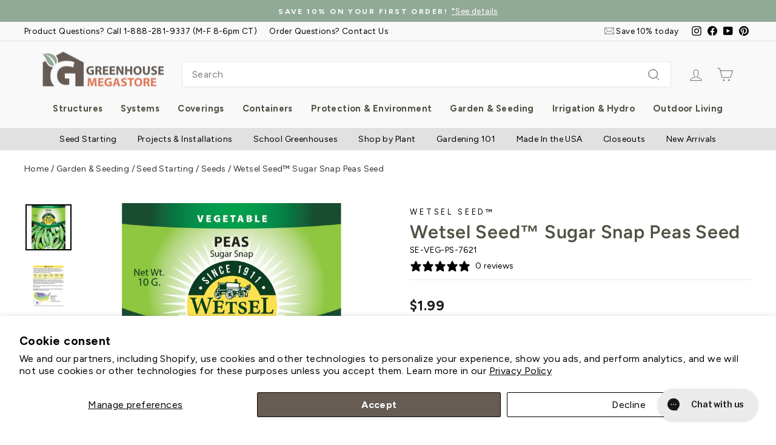

--- FILE ---
content_type: text/html; charset=utf-8
request_url: https://www.greenhousemegastore.com/products/peas-sugar-snap-wetsel-seed
body_size: 49503
content:
<!doctype html>
<html class="no-js" lang="en" dir="ltr">
<head>
  <meta charset="utf-8">
  <meta http-equiv="X-UA-Compatible" content="IE=edge,chrome=1">
  <meta name="viewport" content="width=device-width,initial-scale=1">
  <meta name="theme-color" content="#df7a5d">

  <!-- ECI: Start - VWO SmartCode 2.0 - #843134 - 2024/02/14 -->
  <!-- Start VWO Async SmartCode -->
<link rel="preconnect" href="https://dev.visualwebsiteoptimizer.com" />
<script type='text/javascript' id='vwoCode'>
window._vwo_code || (function() {
var account_id=843134,
version=2.0,
settings_tolerance=2000,
hide_element='body',
hide_element_style = 'opacity:0 !important;filter:alpha(opacity=0) !important;background:none !important',
/* DO NOT EDIT BELOW THIS LINE */
f=false,w=window,d=document,v=d.querySelector('#vwoCode'),cK='_vwo_'+account_id+'_settings',cc={};try{var c=JSON.parse(localStorage.getItem('_vwo_'+account_id+'_config'));cc=c&&typeof c==='object'?c:{}}catch(e){}var stT=cc.stT==='session'?w.sessionStorage:w.localStorage;code={use_existing_jquery:function(){return typeof use_existing_jquery!=='undefined'?use_existing_jquery:undefined},library_tolerance:function(){return typeof library_tolerance!=='undefined'?library_tolerance:undefined},settings_tolerance:function(){return cc.sT||settings_tolerance},hide_element_style:function(){return'{'+(cc.hES||hide_element_style)+'}'},hide_element:function(){return typeof cc.hE==='string'?cc.hE:hide_element},getVersion:function(){return version},finish:function(){if(!f){f=true;var e=d.getElementById('_vis_opt_path_hides');if(e)e.parentNode.removeChild(e)}},finished:function(){return f},load:function(e){var t=this.getSettings(),n=d.createElement('script'),i=this;if(t){n.textContent=t;d.getElementsByTagName('head')[0].appendChild(n);if(!w.VWO||VWO.caE){stT.removeItem(cK);i.load(e)}}else{n.fetchPriority='high';n.src=e;n.type='text/javascript';n.onerror=function(){_vwo_code.finish()};d.getElementsByTagName('head')[0].appendChild(n)}},getSettings:function(){try{var e=stT.getItem(cK);if(!e){return}e=JSON.parse(e);if(Date.now()>e.e){stT.removeItem(cK);return}return e.s}catch(e){return}},init:function(){if(d.URL.indexOf('__vwo_disable__')>-1)return;var e=this.settings_tolerance();w._vwo_settings_timer=setTimeout(function(){_vwo_code.finish();stT.removeItem(cK)},e);var t=d.currentScript,n=d.createElement('style'),i=this.hide_element(),r=t&&!t.async&&i?i+this.hide_element_style():'',c=d.getElementsByTagName('head')[0];n.setAttribute('id','_vis_opt_path_hides');v&&n.setAttribute('nonce',v.nonce);n.setAttribute('type','text/css');if(n.styleSheet)n.styleSheet.cssText=r;else n.appendChild(d.createTextNode(r));c.appendChild(n);this.load('https://dev.visualwebsiteoptimizer.com/j.php?a='+account_id+'&u='+encodeURIComponent(d.URL)+'&vn='+version)}};w._vwo_code=code;code.init();})();
</script>
<!-- End VWO Async SmartCode -->
  <!-- ECI: End - VWO SmartCode 2.0 - #843134 - 2024/02/14 -->
  
  <!-- Google Tag Manager -->
  <script>(function(w,d,s,l,i){w[l]=w[l]||[];w[l].push({'gtm.start':
  new Date().getTime(),event:'gtm.js'});var f=d.getElementsByTagName(s)[0],
  j=d.createElement(s),dl=l!='dataLayer'?'&l='+l:'';j.async=true;j.src=
  'https://www.googletagmanager.com/gtm.js?id='+i+dl;f.parentNode.insertBefore(j,f);
  })(window,document,'script','dataLayer','GTM-ZLB7');</script>
  <!-- End Google Tag Manager -->

  
  <link rel="canonical" href="https://www.greenhousemegastore.com/products/peas-sugar-snap-wetsel-seed" />
  
  <link rel="preconnect" href="https://cdn.shopify.com" crossorigin>
  <link rel="preconnect" href="https://fonts.shopifycdn.com" crossorigin>
  <link rel="dns-prefetch" href="https://productreviews.shopifycdn.com">
  <link rel="dns-prefetch" href="https://ajax.googleapis.com">
  <link rel="dns-prefetch" href="https://maps.googleapis.com">
  <link rel="dns-prefetch" href="https://maps.gstatic.com"><link rel="shortcut icon" href="//www.greenhousemegastore.com/cdn/shop/files/favicon_32x32.png?v=1664540564" type="image/png" /><title>Wetsel Seed™ Sugar Snap Peas Seed
&ndash; Greenhouse Megastore
</title>
<meta name="description" content="Mid to Early maturity, high-yielding vine (not a bush). Nearly identical to the Sugar Ann Snap variety but is later by 10 to 14 days and is taller and pods are bigger. The vines are loaded with sweet, crisp, plump edible pods that are stringless, juicy and sweet. Eat them raw in salads.Planting Information:When and Whe"><meta property="og:site_name" content="Greenhouse Megastore">
  <meta property="og:url" content="https://www.greenhousemegastore.com/products/peas-sugar-snap-wetsel-seed">
  <meta property="og:title" content="Wetsel Seed™ Sugar Snap Peas Seed">
  <meta property="og:type" content="product">
  <meta property="og:description" content="Mid to Early maturity, high-yielding vine (not a bush). Nearly identical to the Sugar Ann Snap variety but is later by 10 to 14 days and is taller and pods are bigger. The vines are loaded with sweet, crisp, plump edible pods that are stringless, juicy and sweet. Eat them raw in salads.Planting Information:When and Whe"><meta property="og:image" content="http://www.greenhousemegastore.com/cdn/shop/files/wet4139-veg-peas-sugarsnap.jpg?v=1701293722">
    <meta property="og:image:secure_url" content="https://www.greenhousemegastore.com/cdn/shop/files/wet4139-veg-peas-sugarsnap.jpg?v=1701293722">
    <meta property="og:image:width" content="1360">
    <meta property="og:image:height" content="1360"><meta name="twitter:site" content="@">
  <meta name="twitter:card" content="summary_large_image">
  <meta name="twitter:title" content="Wetsel Seed™ Sugar Snap Peas Seed">
  <meta name="twitter:description" content="Mid to Early maturity, high-yielding vine (not a bush). Nearly identical to the Sugar Ann Snap variety but is later by 10 to 14 days and is taller and pods are bigger. The vines are loaded with sweet, crisp, plump edible pods that are stringless, juicy and sweet. Eat them raw in salads.Planting Information:When and Whe">
<style data-shopify>@font-face {
  font-family: Figtree;
  font-weight: 600;
  font-style: normal;
  font-display: swap;
  src: url("//www.greenhousemegastore.com/cdn/fonts/figtree/figtree_n6.9d1ea52bb49a0a86cfd1b0383d00f83d3fcc14de.woff2") format("woff2"),
       url("//www.greenhousemegastore.com/cdn/fonts/figtree/figtree_n6.f0fcdea525a0e47b2ae4ab645832a8e8a96d31d3.woff") format("woff");
}

  @font-face {
  font-family: Figtree;
  font-weight: 400;
  font-style: normal;
  font-display: swap;
  src: url("//www.greenhousemegastore.com/cdn/fonts/figtree/figtree_n4.3c0838aba1701047e60be6a99a1b0a40ce9b8419.woff2") format("woff2"),
       url("//www.greenhousemegastore.com/cdn/fonts/figtree/figtree_n4.c0575d1db21fc3821f17fd6617d3dee552312137.woff") format("woff");
}


  @font-face {
  font-family: Figtree;
  font-weight: 600;
  font-style: normal;
  font-display: swap;
  src: url("//www.greenhousemegastore.com/cdn/fonts/figtree/figtree_n6.9d1ea52bb49a0a86cfd1b0383d00f83d3fcc14de.woff2") format("woff2"),
       url("//www.greenhousemegastore.com/cdn/fonts/figtree/figtree_n6.f0fcdea525a0e47b2ae4ab645832a8e8a96d31d3.woff") format("woff");
}

  @font-face {
  font-family: Figtree;
  font-weight: 400;
  font-style: italic;
  font-display: swap;
  src: url("//www.greenhousemegastore.com/cdn/fonts/figtree/figtree_i4.89f7a4275c064845c304a4cf8a4a586060656db2.woff2") format("woff2"),
       url("//www.greenhousemegastore.com/cdn/fonts/figtree/figtree_i4.6f955aaaafc55a22ffc1f32ecf3756859a5ad3e2.woff") format("woff");
}

  @font-face {
  font-family: Figtree;
  font-weight: 600;
  font-style: italic;
  font-display: swap;
  src: url("//www.greenhousemegastore.com/cdn/fonts/figtree/figtree_i6.702baae75738b446cfbed6ac0d60cab7b21e61ba.woff2") format("woff2"),
       url("//www.greenhousemegastore.com/cdn/fonts/figtree/figtree_i6.6b8dc40d16c9905d29525156e284509f871ce8f9.woff") format("woff");
}

</style><link href="//www.greenhousemegastore.com/cdn/shop/t/61/assets/theme.css?v=9972982880599047431757352329" rel="stylesheet" type="text/css" media="all" />
  <link href="//www.greenhousemegastore.com/cdn/shop/t/61/assets/megamegamega.css?v=100910096193062206521766511934" rel="stylesheet" type="text/css" media="all" />
<style data-shopify>:root {
    --typeHeaderPrimary: Figtree;
    --typeHeaderFallback: sans-serif;
    --typeHeaderSize: 36px;
    --typeHeaderWeight: 600;
    --typeHeaderLineHeight: 1;
    --typeHeaderSpacing: 0.025em;

    --typeBasePrimary:Figtree;
    --typeBaseFallback:sans-serif;
    --typeBaseSize: 16px;
    --typeBaseWeight: 400;
    --typeBaseSpacing: 0.025em;
    --typeBaseLineHeight: 1.6;
    --typeBaselineHeightMinus01: 1.5;

    --typeCollectionTitle: 24px;

    --iconWeight: 2px;
    --iconLinecaps: miter;

    
        --buttonRadius: 0;
    

    --colorGridOverlayOpacity: 0.1;
    }

    .placeholder-content {
    background-image: linear-gradient(100deg, #ffffff 40%, #f7f7f7 63%, #ffffff 79%);
    }</style><script>
    document.documentElement.className = document.documentElement.className.replace('no-js', 'js');

    window.theme = window.theme || {};
    theme.routes = {
      home: "/",
      cart: "/cart.js",
      cartPage: "/cart",
      cartAdd: "/cart/add.js",
      cartChange: "/cart/change.js",
      search: "/search",
      predictiveSearch: "/search/suggest"
    };
    theme.strings = {
      soldOut: "Sold Out",
      unavailable: "Unavailable",
      inStockLabel: "In stock - departs in 2-3 business days",
      oneStockLabel: "Low stock - [count] item left",
      otherStockLabel: "Low stock - [count] items left",
      willNotShipUntil: "Ready to ship [date]",
      willBeInStockAfter: "Back in stock [date]",
      waitingForStock: "Inventory on the way",
      savePrice: "Save [saved_amount]",
      cartEmpty: "Your cart is currently empty.",
      cartTermsConfirmation: "You must agree with the terms and conditions of sales to check out",
      searchCollections: "Collections",
      searchPages: "Pages",
      searchArticles: "Articles",
      productFrom: "Starting at ",
      maxQuantity: "You can only have [quantity] of [title] in your cart."
    };
    theme.settings = {
      cartType: "drawer",
      isCustomerTemplate: false,
      moneyFormat: "${{amount}}",
      saveType: "dollar",
      productImageSize: "square",
      productImageCover: false,
      predictiveSearch: true,
      predictiveSearchType: null,
      predictiveSearchVendor: false,
      predictiveSearchPrice: true,
      quickView: false,
      themeName: 'Impulse',
      themeVersion: "7.4.0"
    };
  </script>

  <script>window.performance && window.performance.mark && window.performance.mark('shopify.content_for_header.start');</script><meta name="facebook-domain-verification" content="rxhegnm3louivloqfqzmepwk49ezd1">
<meta id="shopify-digital-wallet" name="shopify-digital-wallet" content="/53338472647/digital_wallets/dialog">
<meta name="shopify-checkout-api-token" content="9e3bb1c81a5a6e93c04dea2e237d82be">
<meta id="in-context-paypal-metadata" data-shop-id="53338472647" data-venmo-supported="true" data-environment="production" data-locale="en_US" data-paypal-v4="true" data-currency="USD">
<link rel="alternate" type="application/json+oembed" href="https://www.greenhousemegastore.com/products/peas-sugar-snap-wetsel-seed.oembed">
<script async="async" src="/checkouts/internal/preloads.js?locale=en-US"></script>
<link rel="preconnect" href="https://shop.app" crossorigin="anonymous">
<script async="async" src="https://shop.app/checkouts/internal/preloads.js?locale=en-US&shop_id=53338472647" crossorigin="anonymous"></script>
<script id="apple-pay-shop-capabilities" type="application/json">{"shopId":53338472647,"countryCode":"US","currencyCode":"USD","merchantCapabilities":["supports3DS"],"merchantId":"gid:\/\/shopify\/Shop\/53338472647","merchantName":"Greenhouse Megastore","requiredBillingContactFields":["postalAddress","email","phone"],"requiredShippingContactFields":["postalAddress","email","phone"],"shippingType":"shipping","supportedNetworks":["visa","masterCard","amex","discover","elo","jcb"],"total":{"type":"pending","label":"Greenhouse Megastore","amount":"1.00"},"shopifyPaymentsEnabled":true,"supportsSubscriptions":true}</script>
<script id="shopify-features" type="application/json">{"accessToken":"9e3bb1c81a5a6e93c04dea2e237d82be","betas":["rich-media-storefront-analytics"],"domain":"www.greenhousemegastore.com","predictiveSearch":true,"shopId":53338472647,"locale":"en"}</script>
<script>var Shopify = Shopify || {};
Shopify.shop = "greenhousemegastore.myshopify.com";
Shopify.locale = "en";
Shopify.currency = {"active":"USD","rate":"1.0"};
Shopify.country = "US";
Shopify.theme = {"name":"Mega [Impulse 7.4.0]","id":133437194439,"schema_name":"Impulse","schema_version":"7.4.0","theme_store_id":null,"role":"main"};
Shopify.theme.handle = "null";
Shopify.theme.style = {"id":null,"handle":null};
Shopify.cdnHost = "www.greenhousemegastore.com/cdn";
Shopify.routes = Shopify.routes || {};
Shopify.routes.root = "/";</script>
<script type="module">!function(o){(o.Shopify=o.Shopify||{}).modules=!0}(window);</script>
<script>!function(o){function n(){var o=[];function n(){o.push(Array.prototype.slice.apply(arguments))}return n.q=o,n}var t=o.Shopify=o.Shopify||{};t.loadFeatures=n(),t.autoloadFeatures=n()}(window);</script>
<script>
  window.ShopifyPay = window.ShopifyPay || {};
  window.ShopifyPay.apiHost = "shop.app\/pay";
  window.ShopifyPay.redirectState = null;
</script>
<script id="shop-js-analytics" type="application/json">{"pageType":"product"}</script>
<script defer="defer" async type="module" src="//www.greenhousemegastore.com/cdn/shopifycloud/shop-js/modules/v2/client.init-shop-cart-sync_BT-GjEfc.en.esm.js"></script>
<script defer="defer" async type="module" src="//www.greenhousemegastore.com/cdn/shopifycloud/shop-js/modules/v2/chunk.common_D58fp_Oc.esm.js"></script>
<script defer="defer" async type="module" src="//www.greenhousemegastore.com/cdn/shopifycloud/shop-js/modules/v2/chunk.modal_xMitdFEc.esm.js"></script>
<script type="module">
  await import("//www.greenhousemegastore.com/cdn/shopifycloud/shop-js/modules/v2/client.init-shop-cart-sync_BT-GjEfc.en.esm.js");
await import("//www.greenhousemegastore.com/cdn/shopifycloud/shop-js/modules/v2/chunk.common_D58fp_Oc.esm.js");
await import("//www.greenhousemegastore.com/cdn/shopifycloud/shop-js/modules/v2/chunk.modal_xMitdFEc.esm.js");

  window.Shopify.SignInWithShop?.initShopCartSync?.({"fedCMEnabled":true,"windoidEnabled":true});

</script>
<script defer="defer" async type="module" src="//www.greenhousemegastore.com/cdn/shopifycloud/shop-js/modules/v2/client.payment-terms_Ci9AEqFq.en.esm.js"></script>
<script defer="defer" async type="module" src="//www.greenhousemegastore.com/cdn/shopifycloud/shop-js/modules/v2/chunk.common_D58fp_Oc.esm.js"></script>
<script defer="defer" async type="module" src="//www.greenhousemegastore.com/cdn/shopifycloud/shop-js/modules/v2/chunk.modal_xMitdFEc.esm.js"></script>
<script type="module">
  await import("//www.greenhousemegastore.com/cdn/shopifycloud/shop-js/modules/v2/client.payment-terms_Ci9AEqFq.en.esm.js");
await import("//www.greenhousemegastore.com/cdn/shopifycloud/shop-js/modules/v2/chunk.common_D58fp_Oc.esm.js");
await import("//www.greenhousemegastore.com/cdn/shopifycloud/shop-js/modules/v2/chunk.modal_xMitdFEc.esm.js");

  
</script>
<script>
  window.Shopify = window.Shopify || {};
  if (!window.Shopify.featureAssets) window.Shopify.featureAssets = {};
  window.Shopify.featureAssets['shop-js'] = {"shop-cart-sync":["modules/v2/client.shop-cart-sync_DZOKe7Ll.en.esm.js","modules/v2/chunk.common_D58fp_Oc.esm.js","modules/v2/chunk.modal_xMitdFEc.esm.js"],"init-fed-cm":["modules/v2/client.init-fed-cm_B6oLuCjv.en.esm.js","modules/v2/chunk.common_D58fp_Oc.esm.js","modules/v2/chunk.modal_xMitdFEc.esm.js"],"shop-cash-offers":["modules/v2/client.shop-cash-offers_D2sdYoxE.en.esm.js","modules/v2/chunk.common_D58fp_Oc.esm.js","modules/v2/chunk.modal_xMitdFEc.esm.js"],"shop-login-button":["modules/v2/client.shop-login-button_QeVjl5Y3.en.esm.js","modules/v2/chunk.common_D58fp_Oc.esm.js","modules/v2/chunk.modal_xMitdFEc.esm.js"],"pay-button":["modules/v2/client.pay-button_DXTOsIq6.en.esm.js","modules/v2/chunk.common_D58fp_Oc.esm.js","modules/v2/chunk.modal_xMitdFEc.esm.js"],"shop-button":["modules/v2/client.shop-button_DQZHx9pm.en.esm.js","modules/v2/chunk.common_D58fp_Oc.esm.js","modules/v2/chunk.modal_xMitdFEc.esm.js"],"avatar":["modules/v2/client.avatar_BTnouDA3.en.esm.js"],"init-windoid":["modules/v2/client.init-windoid_CR1B-cfM.en.esm.js","modules/v2/chunk.common_D58fp_Oc.esm.js","modules/v2/chunk.modal_xMitdFEc.esm.js"],"init-shop-for-new-customer-accounts":["modules/v2/client.init-shop-for-new-customer-accounts_C_vY_xzh.en.esm.js","modules/v2/client.shop-login-button_QeVjl5Y3.en.esm.js","modules/v2/chunk.common_D58fp_Oc.esm.js","modules/v2/chunk.modal_xMitdFEc.esm.js"],"init-shop-email-lookup-coordinator":["modules/v2/client.init-shop-email-lookup-coordinator_BI7n9ZSv.en.esm.js","modules/v2/chunk.common_D58fp_Oc.esm.js","modules/v2/chunk.modal_xMitdFEc.esm.js"],"init-shop-cart-sync":["modules/v2/client.init-shop-cart-sync_BT-GjEfc.en.esm.js","modules/v2/chunk.common_D58fp_Oc.esm.js","modules/v2/chunk.modal_xMitdFEc.esm.js"],"shop-toast-manager":["modules/v2/client.shop-toast-manager_DiYdP3xc.en.esm.js","modules/v2/chunk.common_D58fp_Oc.esm.js","modules/v2/chunk.modal_xMitdFEc.esm.js"],"init-customer-accounts":["modules/v2/client.init-customer-accounts_D9ZNqS-Q.en.esm.js","modules/v2/client.shop-login-button_QeVjl5Y3.en.esm.js","modules/v2/chunk.common_D58fp_Oc.esm.js","modules/v2/chunk.modal_xMitdFEc.esm.js"],"init-customer-accounts-sign-up":["modules/v2/client.init-customer-accounts-sign-up_iGw4briv.en.esm.js","modules/v2/client.shop-login-button_QeVjl5Y3.en.esm.js","modules/v2/chunk.common_D58fp_Oc.esm.js","modules/v2/chunk.modal_xMitdFEc.esm.js"],"shop-follow-button":["modules/v2/client.shop-follow-button_CqMgW2wH.en.esm.js","modules/v2/chunk.common_D58fp_Oc.esm.js","modules/v2/chunk.modal_xMitdFEc.esm.js"],"checkout-modal":["modules/v2/client.checkout-modal_xHeaAweL.en.esm.js","modules/v2/chunk.common_D58fp_Oc.esm.js","modules/v2/chunk.modal_xMitdFEc.esm.js"],"shop-login":["modules/v2/client.shop-login_D91U-Q7h.en.esm.js","modules/v2/chunk.common_D58fp_Oc.esm.js","modules/v2/chunk.modal_xMitdFEc.esm.js"],"lead-capture":["modules/v2/client.lead-capture_BJmE1dJe.en.esm.js","modules/v2/chunk.common_D58fp_Oc.esm.js","modules/v2/chunk.modal_xMitdFEc.esm.js"],"payment-terms":["modules/v2/client.payment-terms_Ci9AEqFq.en.esm.js","modules/v2/chunk.common_D58fp_Oc.esm.js","modules/v2/chunk.modal_xMitdFEc.esm.js"]};
</script>
<script>(function() {
  var isLoaded = false;
  function asyncLoad() {
    if (isLoaded) return;
    isLoaded = true;
    var urls = ["https:\/\/greenhousemegastore.ladesk.com\/plugins\/ShopifyWithChatButton\/shopify.php?ac=getCode\u0026shop=greenhousemegastore.myshopify.com","https:\/\/d18eg7dreypte5.cloudfront.net\/browse-abandonment\/smsbump_timer.js?shop=greenhousemegastore.myshopify.com"];
    for (var i = 0; i < urls.length; i++) {
      var s = document.createElement('script');
      s.type = 'text/javascript';
      s.async = true;
      s.src = urls[i];
      var x = document.getElementsByTagName('script')[0];
      x.parentNode.insertBefore(s, x);
    }
  };
  if(window.attachEvent) {
    window.attachEvent('onload', asyncLoad);
  } else {
    window.addEventListener('load', asyncLoad, false);
  }
})();</script>
<script id="__st">var __st={"a":53338472647,"offset":-21600,"reqid":"e1614439-b56a-489a-8947-2483aa851d91-1769063120","pageurl":"www.greenhousemegastore.com\/products\/peas-sugar-snap-wetsel-seed","u":"5964611faed1","p":"product","rtyp":"product","rid":7482850640071};</script>
<script>window.ShopifyPaypalV4VisibilityTracking = true;</script>
<script id="captcha-bootstrap">!function(){'use strict';const t='contact',e='account',n='new_comment',o=[[t,t],['blogs',n],['comments',n],[t,'customer']],c=[[e,'customer_login'],[e,'guest_login'],[e,'recover_customer_password'],[e,'create_customer']],r=t=>t.map((([t,e])=>`form[action*='/${t}']:not([data-nocaptcha='true']) input[name='form_type'][value='${e}']`)).join(','),a=t=>()=>t?[...document.querySelectorAll(t)].map((t=>t.form)):[];function s(){const t=[...o],e=r(t);return a(e)}const i='password',u='form_key',d=['recaptcha-v3-token','g-recaptcha-response','h-captcha-response',i],f=()=>{try{return window.sessionStorage}catch{return}},m='__shopify_v',_=t=>t.elements[u];function p(t,e,n=!1){try{const o=window.sessionStorage,c=JSON.parse(o.getItem(e)),{data:r}=function(t){const{data:e,action:n}=t;return t[m]||n?{data:e,action:n}:{data:t,action:n}}(c);for(const[e,n]of Object.entries(r))t.elements[e]&&(t.elements[e].value=n);n&&o.removeItem(e)}catch(o){console.error('form repopulation failed',{error:o})}}const l='form_type',E='cptcha';function T(t){t.dataset[E]=!0}const w=window,h=w.document,L='Shopify',v='ce_forms',y='captcha';let A=!1;((t,e)=>{const n=(g='f06e6c50-85a8-45c8-87d0-21a2b65856fe',I='https://cdn.shopify.com/shopifycloud/storefront-forms-hcaptcha/ce_storefront_forms_captcha_hcaptcha.v1.5.2.iife.js',D={infoText:'Protected by hCaptcha',privacyText:'Privacy',termsText:'Terms'},(t,e,n)=>{const o=w[L][v],c=o.bindForm;if(c)return c(t,g,e,D).then(n);var r;o.q.push([[t,g,e,D],n]),r=I,A||(h.body.append(Object.assign(h.createElement('script'),{id:'captcha-provider',async:!0,src:r})),A=!0)});var g,I,D;w[L]=w[L]||{},w[L][v]=w[L][v]||{},w[L][v].q=[],w[L][y]=w[L][y]||{},w[L][y].protect=function(t,e){n(t,void 0,e),T(t)},Object.freeze(w[L][y]),function(t,e,n,w,h,L){const[v,y,A,g]=function(t,e,n){const i=e?o:[],u=t?c:[],d=[...i,...u],f=r(d),m=r(i),_=r(d.filter((([t,e])=>n.includes(e))));return[a(f),a(m),a(_),s()]}(w,h,L),I=t=>{const e=t.target;return e instanceof HTMLFormElement?e:e&&e.form},D=t=>v().includes(t);t.addEventListener('submit',(t=>{const e=I(t);if(!e)return;const n=D(e)&&!e.dataset.hcaptchaBound&&!e.dataset.recaptchaBound,o=_(e),c=g().includes(e)&&(!o||!o.value);(n||c)&&t.preventDefault(),c&&!n&&(function(t){try{if(!f())return;!function(t){const e=f();if(!e)return;const n=_(t);if(!n)return;const o=n.value;o&&e.removeItem(o)}(t);const e=Array.from(Array(32),(()=>Math.random().toString(36)[2])).join('');!function(t,e){_(t)||t.append(Object.assign(document.createElement('input'),{type:'hidden',name:u})),t.elements[u].value=e}(t,e),function(t,e){const n=f();if(!n)return;const o=[...t.querySelectorAll(`input[type='${i}']`)].map((({name:t})=>t)),c=[...d,...o],r={};for(const[a,s]of new FormData(t).entries())c.includes(a)||(r[a]=s);n.setItem(e,JSON.stringify({[m]:1,action:t.action,data:r}))}(t,e)}catch(e){console.error('failed to persist form',e)}}(e),e.submit())}));const S=(t,e)=>{t&&!t.dataset[E]&&(n(t,e.some((e=>e===t))),T(t))};for(const o of['focusin','change'])t.addEventListener(o,(t=>{const e=I(t);D(e)&&S(e,y())}));const B=e.get('form_key'),M=e.get(l),P=B&&M;t.addEventListener('DOMContentLoaded',(()=>{const t=y();if(P)for(const e of t)e.elements[l].value===M&&p(e,B);[...new Set([...A(),...v().filter((t=>'true'===t.dataset.shopifyCaptcha))])].forEach((e=>S(e,t)))}))}(h,new URLSearchParams(w.location.search),n,t,e,['guest_login'])})(!0,!0)}();</script>
<script integrity="sha256-4kQ18oKyAcykRKYeNunJcIwy7WH5gtpwJnB7kiuLZ1E=" data-source-attribution="shopify.loadfeatures" defer="defer" src="//www.greenhousemegastore.com/cdn/shopifycloud/storefront/assets/storefront/load_feature-a0a9edcb.js" crossorigin="anonymous"></script>
<script crossorigin="anonymous" defer="defer" src="//www.greenhousemegastore.com/cdn/shopifycloud/storefront/assets/shopify_pay/storefront-65b4c6d7.js?v=20250812"></script>
<script data-source-attribution="shopify.dynamic_checkout.dynamic.init">var Shopify=Shopify||{};Shopify.PaymentButton=Shopify.PaymentButton||{isStorefrontPortableWallets:!0,init:function(){window.Shopify.PaymentButton.init=function(){};var t=document.createElement("script");t.src="https://www.greenhousemegastore.com/cdn/shopifycloud/portable-wallets/latest/portable-wallets.en.js",t.type="module",document.head.appendChild(t)}};
</script>
<script data-source-attribution="shopify.dynamic_checkout.buyer_consent">
  function portableWalletsHideBuyerConsent(e){var t=document.getElementById("shopify-buyer-consent"),n=document.getElementById("shopify-subscription-policy-button");t&&n&&(t.classList.add("hidden"),t.setAttribute("aria-hidden","true"),n.removeEventListener("click",e))}function portableWalletsShowBuyerConsent(e){var t=document.getElementById("shopify-buyer-consent"),n=document.getElementById("shopify-subscription-policy-button");t&&n&&(t.classList.remove("hidden"),t.removeAttribute("aria-hidden"),n.addEventListener("click",e))}window.Shopify?.PaymentButton&&(window.Shopify.PaymentButton.hideBuyerConsent=portableWalletsHideBuyerConsent,window.Shopify.PaymentButton.showBuyerConsent=portableWalletsShowBuyerConsent);
</script>
<script data-source-attribution="shopify.dynamic_checkout.cart.bootstrap">document.addEventListener("DOMContentLoaded",(function(){function t(){return document.querySelector("shopify-accelerated-checkout-cart, shopify-accelerated-checkout")}if(t())Shopify.PaymentButton.init();else{new MutationObserver((function(e,n){t()&&(Shopify.PaymentButton.init(),n.disconnect())})).observe(document.body,{childList:!0,subtree:!0})}}));
</script>
<script id='scb4127' type='text/javascript' async='' src='https://www.greenhousemegastore.com/cdn/shopifycloud/privacy-banner/storefront-banner.js'></script><link id="shopify-accelerated-checkout-styles" rel="stylesheet" media="screen" href="https://www.greenhousemegastore.com/cdn/shopifycloud/portable-wallets/latest/accelerated-checkout-backwards-compat.css" crossorigin="anonymous">
<style id="shopify-accelerated-checkout-cart">
        #shopify-buyer-consent {
  margin-top: 1em;
  display: inline-block;
  width: 100%;
}

#shopify-buyer-consent.hidden {
  display: none;
}

#shopify-subscription-policy-button {
  background: none;
  border: none;
  padding: 0;
  text-decoration: underline;
  font-size: inherit;
  cursor: pointer;
}

#shopify-subscription-policy-button::before {
  box-shadow: none;
}

      </style>

<script>window.performance && window.performance.mark && window.performance.mark('shopify.content_for_header.end');</script>

  <script src="//www.greenhousemegastore.com/cdn/shop/t/61/assets/vendor-scripts-v11.js" defer="defer"></script><script src="//www.greenhousemegastore.com/cdn/shop/t/61/assets/theme.js?v=61916335459956932691732054978" defer="defer"></script><script type="application/ld+json">
	{
		"@context": "https://schema.org",
		"@type": "WebSite",
		"url": "https://www.greenhousemegastore.com",
		"potentialAction": {
			"@type": "SearchAction",
			"target": {
				"@type": "EntryPoint",
				"urlTemplate": "https://www.greenhousemegastore.com/search?type=product&options[prefix]=last&q={search_term_string}"
			},
			"query-input": "required name=search_term_string"
		}
	}
</script>

  


  <meta name="google-site-verification" content="--otWnCt8W2ybVjlzsBiA12mcml8WD99WpYtKC8uLTk" />
<script>

	window.dataLayer.push({
	    'ecomm_prodid': 7482850640071,
	    'ecomm_pagetype' : 'product',
	    'ecomm_totalvalue': 1.99,
        'event':'eci_aw_drc_trigger'
	});

  


</script>
   
<style>
@import url(//fonts.googleapis.com/css?family=Abril+Fatface|Amaranth|Anton|Arvo|Architects+Daughter|Berkshire+Swash|Bevan|Bitter|B612+Mono:400,700|Caveat|Chewy|Chilanka|Comfortaa|Concert+One|Courgette|Domine|Frijole|Fjalla+One|Josefin+Slab|Gloria+Hallelujah|Hepta+Slab:400,500,600,700|Josefin+Sans:400,600,700|Kaushan+Script|Knewave|Lexend+Mega|Libre+Baskerville|Lobster|Montserrat|Mansalva|Old+Standard+TT|Oleo+Script|Open+Sans|Orbitron:400,500,700|Oswald|PT+Sans|Pacifico|Passion+One|Permanent+Marker|Playfair+Display|Poppins|Prata|PT+Mono|Quicksand:400,500,600,700|Raleway|Righteous|Roboto|Rubik|Roboto:400,500,700|Satisfy|Shrikhand|Ubuntu|Work+Sans);
</style>
  <meta name="p:domain_verify" content="dbe9d9d19839eb9afd6d91d3b67f8706"/>
  <meta name="msvalidate.01" content="C467EB73A908EEC5E2CBD098C6BB7B87" />
<script>window.is_hulkpo_installed=true</script><!-- BEGIN app block: shopify://apps/vitals/blocks/app-embed/aeb48102-2a5a-4f39-bdbd-d8d49f4e20b8 --><link rel="preconnect" href="https://appsolve.io/" /><link rel="preconnect" href="https://cdn-sf.vitals.app/" /><script data-ver="58" id="vtlsAebData" class="notranslate">window.vtlsLiquidData = window.vtlsLiquidData || {};window.vtlsLiquidData.buildId = 56382;

window.vtlsLiquidData.apiHosts = {
	...window.vtlsLiquidData.apiHosts,
	"1": "https://appsolve.io"
};
	window.vtlsLiquidData.moduleSettings = {"4":{"487":"1","488":"665c54","673":true,"975":true,"976":true,"980":"{}"},"48":{"469":true,"491":0,"588":true,"595":false,"603":"","605":"","606":"","781":true,"783":1,"876":0,"1076":true,"1105":0}};

window.vtlsLiquidData.shopThemeName = "Impulse";window.vtlsLiquidData.shopSettings={};window.vtlsLiquidData.shopSettings.cartType="drawer";window.vtlsLiquidData.spat="de7d58e758e7efcfbe426c763130e2fb";window.vtlsLiquidData.shopInfo={id:53338472647,domain:"www.greenhousemegastore.com",shopifyDomain:"greenhousemegastore.myshopify.com",primaryLocaleIsoCode: "en",defaultCurrency:"USD",enabledCurrencies:["USD"],moneyFormat:"${{amount}}",moneyWithCurrencyFormat:"${{amount}} USD",appId:"1",appName:"Vitals",};window.vtlsLiquidData.acceptedScopes = {"1":[26,25,27,28,29,30,31,32,33,34,35,36,37,38,22,2,8,14,20,24,16,18,10,13,21,4,11,1,7,3,19,23,15,17,9,12,49,51,46,47,50,52,48]};window.vtlsLiquidData.product = {"id": 7482850640071,"available": true,"title": "Wetsel Seed™ Sugar Snap Peas Seed","handle": "peas-sugar-snap-wetsel-seed","vendor": "BFG SUPPLY","type": "Seeds","tags": ["gift-guide","gmge-030125-030925","gmge-031025-032325","gmge-031124-031324","gmge-031424-031724","gmge-031824-032024","gmge-032124-032424","gmge-032425-033125","gmge-032824-033124","sale-laborday24","school-supplies","seed-sale-50","wetsel"],"description": "1","featured_image":{"src": "//www.greenhousemegastore.com/cdn/shop/files/wet4139-veg-peas-sugarsnap.jpg?v=1701293722","aspect_ratio": "1.0"},"collectionIds": [296768274631,301296517319,297880649927,294972260551,296731246791,301607026887,297770090695,297362948295,298066739399,306630557895,303587393735,320529334471,296470053063,271448244423,310493839559,271448408263,294486474951],"variants": [{"id": 42701364461767,"title": "10g packet","option1": "10g packet","option2": null,"option3": null,"price": 199,"compare_at_price": 0,"available": true,"image":null,"featured_media_id":null,"is_preorderable":0}],"options": [{"name": "Size"}],"metafields": {"reviews": {"rating_count": 0,"rating": 5.0}}};window.vtlsLiquidData.cacheKeys = [1769003927,1732631558,0,1732631558,1769003927,0,0,1769003927 ];</script><script id="vtlsAebDynamicFunctions" class="notranslate">window.vtlsLiquidData = window.vtlsLiquidData || {};window.vtlsLiquidData.dynamicFunctions = ({$,vitalsGet,vitalsSet,VITALS_GET_$_DESCRIPTION,VITALS_GET_$_END_SECTION,VITALS_GET_$_ATC_FORM,VITALS_GET_$_ATC_BUTTON,submit_button,form_add_to_cart,cartItemVariantId,VITALS_EVENT_CART_UPDATED,VITALS_EVENT_DISCOUNTS_LOADED,VITALS_EVENT_RENDER_CAROUSEL_STARS,VITALS_EVENT_RENDER_COLLECTION_STARS,VITALS_EVENT_SMART_BAR_RENDERED,VITALS_EVENT_SMART_BAR_CLOSED,VITALS_EVENT_TABS_RENDERED,VITALS_EVENT_VARIANT_CHANGED,VITALS_EVENT_ATC_BUTTON_FOUND,VITALS_IS_MOBILE,VITALS_PAGE_TYPE,VITALS_APPEND_CSS,VITALS_HOOK__CAN_EXECUTE_CHECKOUT,VITALS_HOOK__GET_CUSTOM_CHECKOUT_URL_PARAMETERS,VITALS_HOOK__GET_CUSTOM_VARIANT_SELECTOR,VITALS_HOOK__GET_IMAGES_DEFAULT_SIZE,VITALS_HOOK__ON_CLICK_CHECKOUT_BUTTON,VITALS_HOOK__DONT_ACCELERATE_CHECKOUT,VITALS_HOOK__ON_ATC_STAY_ON_THE_SAME_PAGE,VITALS_HOOK__CAN_EXECUTE_ATC,VITALS_FLAG__IGNORE_VARIANT_ID_FROM_URL,VITALS_FLAG__UPDATE_ATC_BUTTON_REFERENCE,VITALS_FLAG__UPDATE_CART_ON_CHECKOUT,VITALS_FLAG__USE_CAPTURE_FOR_ATC_BUTTON,VITALS_FLAG__USE_FIRST_ATC_SPAN_FOR_PRE_ORDER,VITALS_FLAG__USE_HTML_FOR_STICKY_ATC_BUTTON,VITALS_FLAG__STOP_EXECUTION,VITALS_FLAG__USE_CUSTOM_COLLECTION_FILTER_DROPDOWN,VITALS_FLAG__PRE_ORDER_START_WITH_OBSERVER,VITALS_FLAG__PRE_ORDER_OBSERVER_DELAY,VITALS_FLAG__ON_CHECKOUT_CLICK_USE_CAPTURE_EVENT,handle,}) => {return {"147": {"location":"description","locator":"after"},};};</script><script id="vtlsAebDocumentInjectors" class="notranslate">window.vtlsLiquidData = window.vtlsLiquidData || {};window.vtlsLiquidData.documentInjectors = ({$,vitalsGet,vitalsSet,VITALS_IS_MOBILE,VITALS_APPEND_CSS}) => {const documentInjectors = {};documentInjectors["1"]={};documentInjectors["1"]["d"]=[];documentInjectors["1"]["d"]["0"]={};documentInjectors["1"]["d"]["0"]["a"]=null;documentInjectors["1"]["d"]["0"]["s"]=".collapsibles-wrapper";documentInjectors["1"]["d"]["1"]={};documentInjectors["1"]["d"]["1"]["a"]=null;documentInjectors["1"]["d"]["1"]["s"]=".product-single__description-full";documentInjectors["1"]["d"]["2"]={};documentInjectors["1"]["d"]["2"]["a"]=null;documentInjectors["1"]["d"]["2"]["s"]="div.product-single__meta";documentInjectors["1"]["d"]["3"]={};documentInjectors["1"]["d"]["3"]["a"]=null;documentInjectors["1"]["d"]["3"]["s"]=".product__description.rte";documentInjectors["1"]["d"]["4"]={};documentInjectors["1"]["d"]["4"]["a"]=[];documentInjectors["1"]["d"]["4"]["s"]=".product-block \u003e .rte:first-of-type";documentInjectors["1"]["d"]["5"]={};documentInjectors["1"]["d"]["5"]["a"]=null;documentInjectors["1"]["d"]["5"]["s"]=".product-single__meta";documentInjectors["1"]["d"]["6"]={};documentInjectors["1"]["d"]["6"]["a"]=null;documentInjectors["1"]["d"]["6"]["s"]=".rte";documentInjectors["2"]={};documentInjectors["2"]["d"]=[];documentInjectors["2"]["d"]["0"]={};documentInjectors["2"]["d"]["0"]["a"]={"l":"append"};documentInjectors["2"]["d"]["0"]["s"]=".main-content";documentInjectors["2"]["d"]["1"]={};documentInjectors["2"]["d"]["1"]["a"]={"l":"after"};documentInjectors["2"]["d"]["1"]["s"]="div.product";documentInjectors["12"]={};documentInjectors["12"]["d"]=[];documentInjectors["12"]["d"]["0"]={};documentInjectors["12"]["d"]["0"]["a"]=[];documentInjectors["12"]["d"]["0"]["s"]="form[action*=\"\/cart\/add\"]:visible:not([id*=\"product-form-installment\"]):not([id*=\"product-installment-form\"]):not(.vtls-exclude-atc-injector *)";documentInjectors["12"]["d"]["1"]={};documentInjectors["12"]["d"]["1"]["a"]=null;documentInjectors["12"]["d"]["1"]["s"]=".product-single__form";documentInjectors["11"]={};documentInjectors["11"]["d"]=[];documentInjectors["11"]["d"]["0"]={};documentInjectors["11"]["d"]["0"]["a"]={"ctx":"inside","last":false};documentInjectors["11"]["d"]["0"]["s"]="[type=\"submit\"]:not(.swym-button)";documentInjectors["11"]["d"]["1"]={};documentInjectors["11"]["d"]["1"]["a"]={"ctx":"inside","last":false};documentInjectors["11"]["d"]["1"]["s"]="[name=\"add\"]:not(.swym-button)";return documentInjectors;};</script><script id="vtlsAebBundle" src="https://cdn-sf.vitals.app/assets/js/bundle-3830ec529cfc4568b6f6a5a1463b91c2.js" async></script>

<!-- END app block --><!-- BEGIN app block: shopify://apps/hulk-discounts/blocks/app-embed/25745434-52e7-4378-88f1-890df18a0110 --><!-- BEGIN app snippet: hulkapps_volume_discount -->
    <script>
      var is_po = false
      if(window.hulkapps != undefined && window.hulkapps != '' ){
        var is_po = window.hulkapps.is_product_option
      }
      
        window.hulkapps = {
          shop_slug: "greenhousemegastore",
          store_id: "greenhousemegastore.myshopify.com",
          money_format: "${{amount}}",
          cart: null,
          product: null,
          product_collections: null,
          product_variants: null,
          is_volume_discount: true,
          is_product_option: is_po,
          product_id: null,
          page_type: null,
          po_url: "https://productoption.hulkapps.com",
          vd_url: "https://volumediscount.hulkapps.com",
          vd_proxy_url: "https://www.greenhousemegastore.com",
          customer: null
        }
        

        window.hulkapps.page_type = "cart";
        window.hulkapps.cart = {"note":null,"attributes":{},"original_total_price":0,"total_price":0,"total_discount":0,"total_weight":0.0,"item_count":0,"items":[],"requires_shipping":false,"currency":"USD","items_subtotal_price":0,"cart_level_discount_applications":[],"checkout_charge_amount":0}
        if (typeof window.hulkapps.cart.items == "object") {
          for (var i=0; i<window.hulkapps.cart.items.length; i++) {
            ["sku", "grams", "vendor", "url", "image", "handle", "requires_shipping", "product_type", "product_description"].map(function(a) {
              delete window.hulkapps.cart.items[i][a]
            })
          }
        }
        window.hulkapps.cart_collections = {}
        window.hulkapps.product_tags = {}
        

      
        window.hulkapps.page_type = "product"
        window.hulkapps.product_id = "7482850640071";
        window.hulkapps.product = {"id":7482850640071,"title":"Wetsel Seed™ Sugar Snap Peas Seed","handle":"peas-sugar-snap-wetsel-seed","description":"\u003cp\u003eMid to Early maturity, high-yielding vine (not a bush). Nearly identical to the Sugar Ann Snap variety but is later by 10 to 14 days and is taller and pods are bigger. The vines are loaded with sweet, crisp, plump edible pods that are stringless, juicy and sweet. Eat them raw in salads.\u003c\/p\u003e\u003ch3\u003ePlanting Information:\u003c\/h3\u003e\u003cp\u003e\u003cstrong\u003eWhen and Where to Plant: \u003c\/strong\u003e\u003cbr\u003e\u003cstrong\u003eCare: \u003c\/strong\u003eKeep the soil consistently moist throughout the growing season. Snap Peas are a vining variety, so they will require support as they grow. \u003cbr\u003e\u003cstrong\u003eHarvesting:\u003c\/strong\u003e Harvest when the pods are plump and the peas inside are still sweet and tender. Overripe pods can become tough and lose their flavor. Plants can produce new pods quickly during the peak growing season - so harvest regularly.\u003c\/p\u003eSeed Variety: Peas, Sugar Snap\u003cbr\u003eGermination Time: 7 - 14 Days\u003cbr\u003eDays to Maturity: 55 - 70 Days\u003cbr\u003ePlanting Depth: 1 in. - 1-1\/2 in.\u003cbr\u003eSeed Spacing: 1 in. - 2 in.\u003cbr\u003eSpacing Between Rows: 24 in. - 36 in.\u003cbr\u003eSpace After Thinning: 2 in. - 4 in.\u003cbr\u003eLight Requirements: Full Sun to Partial Shade","published_at":"2022-09-14T07:39:01-05:00","created_at":"2022-09-13T20:44:11-05:00","vendor":"BFG SUPPLY","type":"Seeds","tags":["gift-guide","gmge-030125-030925","gmge-031025-032325","gmge-031124-031324","gmge-031424-031724","gmge-031824-032024","gmge-032124-032424","gmge-032425-033125","gmge-032824-033124","sale-laborday24","school-supplies","seed-sale-50","wetsel"],"price":199,"price_min":199,"price_max":199,"available":true,"price_varies":false,"compare_at_price":0,"compare_at_price_min":0,"compare_at_price_max":0,"compare_at_price_varies":false,"variants":[{"id":42701364461767,"title":"10g packet","option1":"10g packet","option2":null,"option3":null,"sku":"SE-VEG-PS-7621","requires_shipping":true,"taxable":true,"featured_image":null,"available":true,"name":"Wetsel Seed™ Sugar Snap Peas Seed - 10g packet","public_title":"10g packet","options":["10g packet"],"price":199,"weight":23,"compare_at_price":0,"inventory_management":null,"barcode":"","requires_selling_plan":false,"selling_plan_allocations":[],"quantity_rule":{"min":1,"max":null,"increment":1}}],"images":["\/\/www.greenhousemegastore.com\/cdn\/shop\/files\/wet4139-veg-peas-sugarsnap.jpg?v=1701293722","\/\/www.greenhousemegastore.com\/cdn\/shop\/files\/wet4139-veg-peas-sugarsnap_55965080-6bdf-436b-9b83-23fb2bf00d37.jpg?v=1701293722"],"featured_image":"\/\/www.greenhousemegastore.com\/cdn\/shop\/files\/wet4139-veg-peas-sugarsnap.jpg?v=1701293722","options":["Size"],"media":[{"alt":null,"id":30776874827975,"position":1,"preview_image":{"aspect_ratio":1.0,"height":1360,"width":1360,"src":"\/\/www.greenhousemegastore.com\/cdn\/shop\/files\/wet4139-veg-peas-sugarsnap.jpg?v=1701293722"},"aspect_ratio":1.0,"height":1360,"media_type":"image","src":"\/\/www.greenhousemegastore.com\/cdn\/shop\/files\/wet4139-veg-peas-sugarsnap.jpg?v=1701293722","width":1360},{"alt":null,"id":30776875745479,"position":2,"preview_image":{"aspect_ratio":1.0,"height":1100,"width":1100,"src":"\/\/www.greenhousemegastore.com\/cdn\/shop\/files\/wet4139-veg-peas-sugarsnap_55965080-6bdf-436b-9b83-23fb2bf00d37.jpg?v=1701293722"},"aspect_ratio":1.0,"height":1100,"media_type":"image","src":"\/\/www.greenhousemegastore.com\/cdn\/shop\/files\/wet4139-veg-peas-sugarsnap_55965080-6bdf-436b-9b83-23fb2bf00d37.jpg?v=1701293722","width":1100}],"requires_selling_plan":false,"selling_plan_groups":[],"content":"\u003cp\u003eMid to Early maturity, high-yielding vine (not a bush). Nearly identical to the Sugar Ann Snap variety but is later by 10 to 14 days and is taller and pods are bigger. The vines are loaded with sweet, crisp, plump edible pods that are stringless, juicy and sweet. Eat them raw in salads.\u003c\/p\u003e\u003ch3\u003ePlanting Information:\u003c\/h3\u003e\u003cp\u003e\u003cstrong\u003eWhen and Where to Plant: \u003c\/strong\u003e\u003cbr\u003e\u003cstrong\u003eCare: \u003c\/strong\u003eKeep the soil consistently moist throughout the growing season. Snap Peas are a vining variety, so they will require support as they grow. \u003cbr\u003e\u003cstrong\u003eHarvesting:\u003c\/strong\u003e Harvest when the pods are plump and the peas inside are still sweet and tender. Overripe pods can become tough and lose their flavor. Plants can produce new pods quickly during the peak growing season - so harvest regularly.\u003c\/p\u003eSeed Variety: Peas, Sugar Snap\u003cbr\u003eGermination Time: 7 - 14 Days\u003cbr\u003eDays to Maturity: 55 - 70 Days\u003cbr\u003ePlanting Depth: 1 in. - 1-1\/2 in.\u003cbr\u003eSeed Spacing: 1 in. - 2 in.\u003cbr\u003eSpacing Between Rows: 24 in. - 36 in.\u003cbr\u003eSpace After Thinning: 2 in. - 4 in.\u003cbr\u003eLight Requirements: Full Sun to Partial Shade"}
        window.hulkapps.selected_or_first_available_variant = {"id":42701364461767,"title":"10g packet","option1":"10g packet","option2":null,"option3":null,"sku":"SE-VEG-PS-7621","requires_shipping":true,"taxable":true,"featured_image":null,"available":true,"name":"Wetsel Seed™ Sugar Snap Peas Seed - 10g packet","public_title":"10g packet","options":["10g packet"],"price":199,"weight":23,"compare_at_price":0,"inventory_management":null,"barcode":"","requires_selling_plan":false,"selling_plan_allocations":[],"quantity_rule":{"min":1,"max":null,"increment":1}};
        window.hulkapps.selected_or_first_available_variant_id = "42701364461767";
        window.hulkapps.product_collection = []
        
          window.hulkapps.product_collection.push(296768274631)
        
          window.hulkapps.product_collection.push(301296517319)
        
          window.hulkapps.product_collection.push(297880649927)
        
          window.hulkapps.product_collection.push(294972260551)
        
          window.hulkapps.product_collection.push(296731246791)
        
          window.hulkapps.product_collection.push(301607026887)
        
          window.hulkapps.product_collection.push(297770090695)
        
          window.hulkapps.product_collection.push(297362948295)
        
          window.hulkapps.product_collection.push(298066739399)
        
          window.hulkapps.product_collection.push(306630557895)
        
          window.hulkapps.product_collection.push(303587393735)
        
          window.hulkapps.product_collection.push(320529334471)
        
          window.hulkapps.product_collection.push(296470053063)
        
          window.hulkapps.product_collection.push(271448244423)
        
          window.hulkapps.product_collection.push(310493839559)
        
          window.hulkapps.product_collection.push(271448408263)
        
          window.hulkapps.product_collection.push(294486474951)
        

        window.hulkapps.product_variant = []
        
          window.hulkapps.product_variant.push(42701364461767)
        

        window.hulkapps.product_collections = window.hulkapps.product_collection.toString();
        window.hulkapps.product_variants = window.hulkapps.product_variant.toString();
         window.hulkapps.product_tags = ["gift-guide","gmge-030125-030925","gmge-031025-032325","gmge-031124-031324","gmge-031424-031724","gmge-031824-032024","gmge-032124-032424","gmge-032425-033125","gmge-032824-033124","sale-laborday24","school-supplies","seed-sale-50","wetsel"];
         window.hulkapps.product_tags = window.hulkapps.product_tags.join(", ");
      

    </script><!-- END app snippet --><!-- END app block --><!-- BEGIN app block: shopify://apps/klaviyo-email-marketing-sms/blocks/klaviyo-onsite-embed/2632fe16-c075-4321-a88b-50b567f42507 -->












  <script async src="https://static.klaviyo.com/onsite/js/XE7GVg/klaviyo.js?company_id=XE7GVg"></script>
  <script>!function(){if(!window.klaviyo){window._klOnsite=window._klOnsite||[];try{window.klaviyo=new Proxy({},{get:function(n,i){return"push"===i?function(){var n;(n=window._klOnsite).push.apply(n,arguments)}:function(){for(var n=arguments.length,o=new Array(n),w=0;w<n;w++)o[w]=arguments[w];var t="function"==typeof o[o.length-1]?o.pop():void 0,e=new Promise((function(n){window._klOnsite.push([i].concat(o,[function(i){t&&t(i),n(i)}]))}));return e}}})}catch(n){window.klaviyo=window.klaviyo||[],window.klaviyo.push=function(){var n;(n=window._klOnsite).push.apply(n,arguments)}}}}();</script>

  
    <script id="viewed_product">
      if (item == null) {
        var _learnq = _learnq || [];

        var MetafieldReviews = null
        var MetafieldYotpoRating = null
        var MetafieldYotpoCount = null
        var MetafieldLooxRating = null
        var MetafieldLooxCount = null
        var okendoProduct = null
        var okendoProductReviewCount = null
        var okendoProductReviewAverageValue = null
        try {
          // The following fields are used for Customer Hub recently viewed in order to add reviews.
          // This information is not part of __kla_viewed. Instead, it is part of __kla_viewed_reviewed_items
          MetafieldReviews = {"rating":{"scale_min":"1.0","scale_max":"5.0","value":"5.0"},"rating_count":0};
          MetafieldYotpoRating = "0"
          MetafieldYotpoCount = "0"
          MetafieldLooxRating = null
          MetafieldLooxCount = null

          okendoProduct = null
          // If the okendo metafield is not legacy, it will error, which then requires the new json formatted data
          if (okendoProduct && 'error' in okendoProduct) {
            okendoProduct = null
          }
          okendoProductReviewCount = okendoProduct ? okendoProduct.reviewCount : null
          okendoProductReviewAverageValue = okendoProduct ? okendoProduct.reviewAverageValue : null
        } catch (error) {
          console.error('Error in Klaviyo onsite reviews tracking:', error);
        }

        var item = {
          Name: "Wetsel Seed™ Sugar Snap Peas Seed",
          ProductID: 7482850640071,
          Categories: ["All","Buy More, Save More Event","Cyber Week Cheer Event","Featured Brands","Garden \u0026 Seeding","Green Means Grow Event","HOLIDAY DEALS","Holiday Gift Guide","Holiday Savings","Labor Day Event","Memorial Day","School \u0026 Institutional Supplies","Seed Starting","Seed Starting \u0026 Planting Supplies \u0026 Kits","Seed Starting Basics","Seeds","Wetsel Seed™"],
          ImageURL: "https://www.greenhousemegastore.com/cdn/shop/files/wet4139-veg-peas-sugarsnap_grande.jpg?v=1701293722",
          URL: "https://www.greenhousemegastore.com/products/peas-sugar-snap-wetsel-seed",
          Brand: "BFG SUPPLY",
          Price: "$1.99",
          Value: "1.99",
          CompareAtPrice: "$0.00"
        };
        _learnq.push(['track', 'Viewed Product', item]);
        _learnq.push(['trackViewedItem', {
          Title: item.Name,
          ItemId: item.ProductID,
          Categories: item.Categories,
          ImageUrl: item.ImageURL,
          Url: item.URL,
          Metadata: {
            Brand: item.Brand,
            Price: item.Price,
            Value: item.Value,
            CompareAtPrice: item.CompareAtPrice
          },
          metafields:{
            reviews: MetafieldReviews,
            yotpo:{
              rating: MetafieldYotpoRating,
              count: MetafieldYotpoCount,
            },
            loox:{
              rating: MetafieldLooxRating,
              count: MetafieldLooxCount,
            },
            okendo: {
              rating: okendoProductReviewAverageValue,
              count: okendoProductReviewCount,
            }
          }
        }]);
      }
    </script>
  




  <script>
    window.klaviyoReviewsProductDesignMode = false
  </script>







<!-- END app block --><!-- BEGIN app block: shopify://apps/gorgias-live-chat-helpdesk/blocks/gorgias/a66db725-7b96-4e3f-916e-6c8e6f87aaaa -->
<script defer data-gorgias-loader-chat src="https://config.gorgias.chat/bundle-loader/shopify/greenhousemegastore.myshopify.com"></script>


<script defer data-gorgias-loader-convert  src="https://content.9gtb.com/loader.js"></script>


<script defer data-gorgias-loader-mailto-replace  src="https://config.gorgias.help/api/contact-forms/replace-mailto-script.js?shopName=greenhousemegastore"></script>


<!-- END app block --><!-- BEGIN app block: shopify://apps/warnify-pro-warnings/blocks/main/b82106ea-6172-4ab0-814f-17df1cb2b18a --><!-- BEGIN app snippet: product -->
<script>    var Elspw = {        params: {            money_format: "${{amount}}",            cart: {                "total_price" : 0,                "attributes": {},                "items" : [                ]            }        }    };    Elspw.params.product = {        "id": 7482850640071,        "title": "Wetsel Seed™ Sugar Snap Peas Seed",        "handle": "peas-sugar-snap-wetsel-seed",        "tags": ["gift-guide","gmge-030125-030925","gmge-031025-032325","gmge-031124-031324","gmge-031424-031724","gmge-031824-032024","gmge-032124-032424","gmge-032425-033125","gmge-032824-033124","sale-laborday24","school-supplies","seed-sale-50","wetsel"],        "variants":[{"id":42701364461767,"qty":-1 === null ? 999 : -1,"title":"10g packet","policy":"deny"}],        "collection_ids":[296768274631,301296517319,297880649927,294972260551,296731246791,301607026887,297770090695,297362948295,298066739399,306630557895,303587393735,320529334471,296470053063,271448244423,310493839559,271448408263,294486474951]    };</script><!-- END app snippet --><!-- BEGIN app snippet: settings -->
  <script>    (function(){      Elspw.loadScript=function(a,b){var c=document.createElement("script");c.type="text/javascript",c.readyState?c.onreadystatechange=function(){"loaded"!=c.readyState&&"complete"!=c.readyState||(c.onreadystatechange=null,b())}:c.onload=function(){b()},c.src=a,document.getElementsByTagName("head")[0].appendChild(c)};      Elspw.config= {"enabled":true,"grid_enabled":1,"button":"form[action*=\"/cart/add\"] [type=submit], form[action*=\"/cart/add\"] .add_to_cart, form[action*=\"/cart/add\"] .shopify-payment-button__button, form[action*=\"/cart/add\"] .shopify-payment-button__more-options","css":".elspw-modal .remodal-close { display: none; } .elspw-modal.remodal-is-opened .remodal-close { display: block; }","tag":"Els PW","alerts":[{"id":20805,"shop_id":15667,"enabled":1,"name":"Freight Confirmation (Product)","settings":{"checkout_allowed":true,"line_item_property":"Ships via Motor Freight"},"combine":0,"render_type":null,"design_settings":"","checkout_settings":"","message_backup":"<p style=\"text-align: left;\"><strong>{{product.title}}</strong> <strong>ships via Motor Freight Carrier</strong> - almost anywhere in the Contiguous United States</p>\n<h2 style=\"text-align: left;\"><span style=\"font-size: 12pt;\"><strong>Motor Freight Requirements<br /></strong></span></h2>\n<ul>\n<li style=\"text-align: left;\"><span style=\"font-size: 10pt;\">The shipment must be delivered to a business or residence (a PO Box is invalid)</span></li>\n<li style=\"text-align: left;\"><span style=\"font-size: 10pt;\">The delivery address must be able to accommodate a tractor/trailer as much as 70' in length</span></li>\n<li style=\"text-align: left;\"><span style=\"font-size: 10pt;\">Someone must be present to receive and unload the shipment from the truck</span></li>\n<li style=\"text-align: left;\"><span style=\"font-size: 10pt;\">Shipments and/or locations requiring a lift gate, inside delivery, and/or with limited access may incur additional charges by the carrier</span></li>\n</ul>","message":"<p style=\"text-align: left;\"><strong>{{product.title}}</strong> <strong>ships via Motor Freight Carrier</strong> - almost anywhere in the Contiguous United States</p>\n<h2 style=\"text-align: left;\"><span style=\"font-size: 12pt;\"><strong>Motor Freight Requirements<br /></strong></span></h2>\n<ul>\n<li style=\"text-align: left;\"><span style=\"font-size: 10pt;\">The shipment must be delivered to a business or residence (a PO Box is invalid)</span></li>\n<li style=\"text-align: left;\"><span style=\"font-size: 10pt;\">The delivery address must be able to accommodate a tractor/trailer as much as 70' in length</span></li>\n<li style=\"text-align: left;\"><span style=\"font-size: 10pt;\">Someone must be present to receive and unload the shipment from the truck</span></li>\n<li style=\"text-align: left;\"><span style=\"font-size: 10pt;\">Shipments and/or locations requiring a lift gate, inside delivery, and/or with limited access may incur additional charges by the carrier</span></li>\n</ul>","based_on":"collections","one_time":0,"geo_enabled":0,"geo":{"countries":["US"],"provinces":{"US":["IN","IL"]}},"created_at":"2022-07-25T16:12:44.000000Z","updated_at":"2025-07-30T13:58:58.000000Z","collection_ids":[291219374279],"tag":"Els PW 20805"},{"id":21232,"shop_id":15667,"enabled":1,"name":"Alaska, Hawaii, and other Shipping Exclusions","settings":{"checkout_allowed":true,"line_item_property":null},"combine":0,"render_type":null,"design_settings":"","checkout_settings":"","message_backup":"<p><strong>No Online Ordering for Alaska, Hawaii, Puerto Rico, Guam, Marshall Islands, Micronesia, Northern Mariana Islands, Palau, U.S. Virgin Islands<br /></strong></p>\n<p><span style=\"font-size: 12pt;\">Please call 1-888-281-9337 to place your order with a Sales Representative. We apologize for the inconvenience and hope that online ordering for your location is something we can offer in the future.</span></p>","message":"<p><strong>No Online Ordering for Alaska, Hawaii, Puerto Rico, Guam, Marshall Islands, Micronesia, Northern Mariana Islands, Palau, U.S. Virgin Islands<br /></strong></p>\n<p><span style=\"font-size: 12pt;\">Please call 1-888-281-9337 to place your order with a Sales Representative. We apologize for the inconvenience and hope that online ordering for your location is something we can offer in the future.</span></p>","based_on":"all","one_time":0,"geo_enabled":1,"geo":{"provinces":{"US":["AK","HI","PR","GU","FM","MH","AS","PW","MP","UM","VI"]},"countries":["US","VI"],"disabled_for":0},"created_at":"2022-08-29T21:13:57.000000Z","updated_at":"2024-03-06T19:21:12.000000Z","tag":"Els PW 21232"},{"id":21925,"shop_id":15667,"enabled":1,"name":"California Restrictions","settings":{"checkout_allowed":false,"line_item_property":null},"combine":0,"render_type":null,"design_settings":"","checkout_settings":"{\"enabled\":true,\"message\":\"{{product.title}} is not able to ship to your location due to limitations set by your state.\",\"bannerStatus\":\"critical\"}","message_backup":"<p><strong>{{product.title}}</strong> can not be shipped to California.</p>","message":"<p><strong>{{product.title}}</strong> can not be shipped to California.</p>","based_on":"products","one_time":0,"geo_enabled":1,"geo":{"provinces":{"US":["CA"]},"countries":["US"]},"created_at":"2022-11-07T14:28:10.000000Z","updated_at":"2024-09-17T16:47:03.000000Z","tag":"Els PW 21925"},{"id":24157,"shop_id":15667,"enabled":1,"name":"Freight Confirmation (Variant)","settings":{"checkout_allowed":true,"line_item_property":"Ships via Motor Freight"},"combine":0,"render_type":null,"design_settings":"","checkout_settings":"","message_backup":"<p style=\"text-align: left;\"><strong>{{product.title}}</strong> <strong>ships via Motor Freight Carrier</strong> - almost anywhere in the Contiguous United States</p>\n<h2 style=\"text-align: left;\"><span style=\"font-size: 12pt;\"><strong>Motor Freight Requirements<br /></strong></span></h2>\n<ul>\n<li style=\"text-align: left;\"><span style=\"font-size: 10pt;\">The shipment must be delivered to a business or residence (a PO Box is invalid)</span></li>\n<li style=\"text-align: left;\"><span style=\"font-size: 10pt;\">The delivery address must be able to accommodate a tractor/trailer as much as 70' in length</span></li>\n<li style=\"text-align: left;\"><span style=\"font-size: 10pt;\">Someone must be present to receive and unload the shipment from the truck</span></li>\n<li style=\"text-align: left;\"><span style=\"font-size: 10pt;\">Shipments and/or locations requiring a lift gate, inside delivery, and/or with limited access may incur additional charges by the carrier</span></li>\n</ul>","message":"<p style=\"text-align: left;\"><strong>{{product.title}}</strong> <strong>ships via Motor Freight Carrier</strong> - almost anywhere in the Contiguous United States</p>\n<h2 style=\"text-align: left;\"><span style=\"font-size: 12pt;\"><strong>Motor Freight Requirements<br /></strong></span></h2>\n<ul>\n<li style=\"text-align: left;\"><span style=\"font-size: 10pt;\">The shipment must be delivered to a business or residence (a PO Box is invalid)</span></li>\n<li style=\"text-align: left;\"><span style=\"font-size: 10pt;\">The delivery address must be able to accommodate a tractor/trailer as much as 70' in length</span></li>\n<li style=\"text-align: left;\"><span style=\"font-size: 10pt;\">Someone must be present to receive and unload the shipment from the truck</span></li>\n<li style=\"text-align: left;\"><span style=\"font-size: 10pt;\">Shipments and/or locations requiring a lift gate, inside delivery, and/or with limited access may incur additional charges by the carrier</span></li>\n</ul>","based_on":"variants","one_time":0,"geo_enabled":0,"geo":[],"created_at":"2023-06-07T14:20:55.000000Z","updated_at":"2025-07-30T13:58:45.000000Z","tag":"Els PW 24157"},{"id":26911,"shop_id":15667,"enabled":1,"name":"New York Restrictions","settings":{"checkout_allowed":false,"line_item_property":null},"combine":0,"render_type":null,"design_settings":"","checkout_settings":"{\"enabled\":true,\"message\":\"{{product.title}} is not able to ship to your location due to limitations set by your state.\",\"bannerStatus\":\"critical\"}","message_backup":"<p><strong>{{product.title}}</strong> can not be shipped to New York.</p>","message":"<p><strong>{{product.title}}</strong> can not be shipped to New York.</p>","based_on":"collections","one_time":0,"geo_enabled":1,"geo":{"provinces":{"US":["NY"]},"countries":["US"]},"created_at":"2024-04-19T19:10:02.000000Z","updated_at":"2024-09-19T19:37:29.000000Z","collection_ids":[307794968775],"tag":"Els PW 26911"},{"id":26945,"shop_id":15667,"enabled":1,"name":"DC Restrictions","settings":{"checkout_allowed":false,"line_item_property":null},"combine":0,"render_type":null,"design_settings":"","checkout_settings":"{\"enabled\":true,\"message\":\"{{product.title}} is not able to ship to your location due to limitations set by your state.\",\"bannerStatus\":\"critical\"}","message_backup":"<p><strong>{{product.title}}</strong> can not be shipped to Washington, D.C.</p>","message":"<p><strong>{{product.title}}</strong> can not be shipped to Washington, D.C.</p>","based_on":"collections","one_time":0,"geo_enabled":1,"geo":{"provinces":{"US":["DC"]},"countries":["US"]},"created_at":"2024-04-22T14:37:46.000000Z","updated_at":"2024-09-19T19:39:23.000000Z","collection_ids":[307795034311],"tag":"Els PW 26945"},{"id":26946,"shop_id":15667,"enabled":1,"name":"Florida Restrictions","settings":{"checkout_allowed":false,"line_item_property":null},"combine":0,"render_type":null,"design_settings":"","checkout_settings":"{\"enabled\":true,\"message\":\"{{product.title}} is not able to ship to your location due to limitations set by your state.\",\"bannerStatus\":\"critical\"}","message_backup":"<p><strong>{{product.title}}</strong> can not be shipped to Florida.</p>","message":"<p><strong>{{product.title}}</strong> can not be shipped to Florida.</p>","based_on":"collections","one_time":0,"geo_enabled":1,"geo":{"provinces":{"US":["FL"]},"countries":["US"]},"created_at":"2024-04-22T14:43:26.000000Z","updated_at":"2024-09-19T20:06:40.000000Z","collection_ids":[307795099847],"tag":"Els PW 26946"},{"id":26947,"shop_id":15667,"enabled":1,"name":"Louisiana Restrictions","settings":{"checkout_allowed":false,"line_item_property":null},"combine":0,"render_type":null,"design_settings":"","checkout_settings":"{\"enabled\":true,\"message\":\"{{product.title}} is not able to ship to your location due to limitations set by your state.\",\"bannerStatus\":\"critical\"}","message_backup":"<p><strong>{{product.title}}</strong> can not be shipped to Louisiana.</p>","message":"<p><strong>{{product.title}}</strong> can not be shipped to Louisiana.</p>","based_on":"collections","one_time":0,"geo_enabled":1,"geo":{"provinces":{"US":["LA"]},"countries":["US"]},"created_at":"2024-04-22T14:45:05.000000Z","updated_at":"2024-10-07T14:45:51.000000Z","collection_ids":[307795132615],"tag":"Els PW 26947"},{"id":26948,"shop_id":15667,"enabled":1,"name":"Maine Restrictions","settings":{"checkout_allowed":false,"line_item_property":null},"combine":0,"render_type":null,"design_settings":"","checkout_settings":"{\"enabled\":true,\"message\":\"{{product.title}} is not able to ship to your location due to limitations set by your state.\",\"bannerStatus\":\"critical\"}","message_backup":"<p><strong>{{product.title}}</strong> can not be shipped to Maine.</p>","message":"<p><strong>{{product.title}}</strong> can not be shipped to Maine.</p>","based_on":"collections","one_time":0,"geo_enabled":1,"geo":{"provinces":{"US":["ME"]},"countries":["US"]},"created_at":"2024-04-22T15:20:33.000000Z","updated_at":"2024-10-07T15:03:26.000000Z","collection_ids":[307795165383],"tag":"Els PW 26948"},{"id":26949,"shop_id":15667,"enabled":1,"name":"Massachusetts Restrictions","settings":{"checkout_allowed":false,"line_item_property":null},"combine":0,"render_type":null,"design_settings":"","checkout_settings":"{\"enabled\":true,\"message\":\"{{product.title}} is not able to ship to your location due to limitations set by your state.\",\"bannerStatus\":\"critical\"}","message_backup":"<p><strong>{{product.title}}</strong> can not be shipped to Massachusetts.</p>","message":"<p><strong>{{product.title}}</strong> can not be shipped to Massachusetts.</p>","based_on":"collections","one_time":0,"geo_enabled":1,"geo":{"provinces":{"US":["MA"]},"countries":["US"]},"created_at":"2024-04-22T15:24:45.000000Z","updated_at":"2024-10-07T15:00:39.000000Z","collection_ids":[307795198151],"tag":"Els PW 26949"},{"id":27013,"shop_id":15667,"enabled":1,"name":"Indiana Restrictions","settings":{"checkout_allowed":false,"line_item_property":null},"combine":0,"render_type":null,"design_settings":"","checkout_settings":"{\"enabled\":true,\"message\":\"{{product.title}} is not able to ship to your location due to limitations set by your state.\",\"bannerStatus\":\"critical\"}","message_backup":"<p><strong>{{product.title}}</strong> can not be shipped to Indiana.</p>","message":"<p><strong>{{product.title}}</strong> can not be shipped to Indiana.</p>","based_on":"collections","one_time":0,"geo_enabled":1,"geo":{"provinces":{"US":["IN"]},"countries":["US"]},"created_at":"2024-04-30T15:14:38.000000Z","updated_at":"2024-10-07T14:40:38.000000Z","collection_ids":[307795230919],"tag":"Els PW 27013"},{"id":27015,"shop_id":15667,"enabled":1,"name":"New Mexico Restrictions","settings":{"checkout_allowed":false,"line_item_property":null},"combine":0,"render_type":null,"design_settings":"","checkout_settings":"{\"enabled\":true,\"message\":\"{{product.title}} is not able to ship to your location due to limitations set by your state.\",\"bannerStatus\":\"critical\"}","message_backup":"<p><strong>{{product.title}}</strong> can not be shipped to New Mexico.</p>","message":"<p><strong>{{product.title}}</strong> can not be shipped to New Mexico.</p>","based_on":"collections","one_time":0,"geo_enabled":1,"geo":{"provinces":{"US":["NM"]},"countries":["US"]},"created_at":"2024-04-30T15:18:46.000000Z","updated_at":"2024-10-07T14:21:24.000000Z","collection_ids":[307795296455],"tag":"Els PW 27015"},{"id":27016,"shop_id":15667,"enabled":1,"name":"Wisconsin Restrictions","settings":{"checkout_allowed":false,"line_item_property":null},"combine":0,"render_type":null,"design_settings":"","checkout_settings":"{\"enabled\":true,\"message\":\"{{product.title}} is not able to ship to your location due to limitations set by your state.\",\"bannerStatus\":\"critical\"}","message_backup":"<p><strong>{{product.title}}</strong> can not be shipped to Wisconsin.</p>","message":"<p><strong>{{product.title}}</strong> can not be shipped to Wisconsin.</p>","based_on":"collections","one_time":0,"geo_enabled":1,"geo":{"provinces":{"US":["WI"]},"countries":["US"]},"created_at":"2024-04-30T15:21:40.000000Z","updated_at":"2024-09-23T15:08:47.000000Z","collection_ids":[307795329223],"tag":"Els PW 27016"},{"id":27017,"shop_id":15667,"enabled":1,"name":"Oklahoma Restrictions","settings":{"checkout_allowed":false,"line_item_property":null},"combine":0,"render_type":null,"design_settings":"","checkout_settings":"{\"enabled\":true,\"message\":\"{{product.title}} is not able to ship to your location due to limitations set by your state.\",\"bannerStatus\":\"critical\"}","message_backup":"<p><strong>{{product.title}}</strong> can not be shipped to Oklahoma.</p>","message":"<p><strong>{{product.title}}</strong> can not be shipped to Oklahoma.</p>","based_on":"collections","one_time":0,"geo_enabled":1,"geo":{"provinces":{"US":["OK"]},"countries":["US"]},"created_at":"2024-04-30T15:27:52.000000Z","updated_at":"2024-10-07T14:13:39.000000Z","collection_ids":[307795361991],"tag":"Els PW 27017"},{"id":27018,"shop_id":15667,"enabled":1,"name":"Minnesota Restrictions","settings":{"checkout_allowed":false,"line_item_property":null},"combine":0,"render_type":null,"design_settings":"","checkout_settings":"{\"enabled\":true,\"message\":\"{{product.title}} is not able to ship to your location due to limitations set by your state.\",\"bannerStatus\":\"critical\"}","message_backup":"<p><strong>{{product.title}}</strong> can not be shipped to Minnesota.</p>","message":"<p><strong>{{product.title}}</strong> can not be shipped to Minnesota.</p>","based_on":"collections","one_time":0,"geo_enabled":1,"geo":{"provinces":{"US":["MN"]},"countries":["US"]},"created_at":"2024-04-30T15:35:13.000000Z","updated_at":"2024-10-07T14:55:00.000000Z","collection_ids":[307795394759],"tag":"Els PW 27018"},{"id":27019,"shop_id":15667,"enabled":1,"name":"New Hampshire Restrictions","settings":{"checkout_allowed":false,"line_item_property":null},"combine":0,"render_type":null,"design_settings":"","checkout_settings":"{\"enabled\":true,\"message\":\"{{product.title}} is not able to ship to your location due to limitations set by your state.\",\"bannerStatus\":\"critical\"}","message_backup":"<p><strong>{{product.title}}</strong> can not be shipped to New Hampshire.</p>","message":"<p><strong>{{product.title}}</strong> can not be shipped to New Hampshire.</p>","based_on":"collections","one_time":0,"geo_enabled":1,"geo":{"provinces":{"US":["NH"]},"countries":["US"]},"created_at":"2024-04-30T15:36:13.000000Z","updated_at":"2024-10-07T14:23:59.000000Z","collection_ids":[307795427527],"tag":"Els PW 27019"},{"id":27020,"shop_id":15667,"enabled":1,"name":"New Jersey Restrictions","settings":{"checkout_allowed":false,"line_item_property":null},"combine":0,"render_type":null,"design_settings":"","checkout_settings":"{\"enabled\":true,\"message\":\"{{product.title}} is not able to ship to your location due to limitations set by your state.\",\"bannerStatus\":\"critical\"}","message_backup":"<p><strong>{{product.title}}</strong> can not be shipped to New Jersey.</p>","message":"<p><strong>{{product.title}}</strong> can not be shipped to New Jersey.</p>","based_on":"collections","one_time":0,"geo_enabled":1,"geo":{"provinces":{"US":["NJ"]},"countries":["US"]},"created_at":"2024-04-30T15:37:54.000000Z","updated_at":"2024-10-07T14:22:48.000000Z","collection_ids":[307795493063],"tag":"Els PW 27020"},{"id":27021,"shop_id":15667,"enabled":1,"name":"North Dakota Restrictions","settings":{"checkout_allowed":false,"line_item_property":null},"combine":0,"render_type":null,"design_settings":"","checkout_settings":"{\"enabled\":true,\"message\":\"{{product.title}} is not able to ship to your location due to limitations set by your state.\",\"bannerStatus\":\"critical\"}","message_backup":"<p><strong>{{product.title}}</strong> can not be shipped to North Dakota.</p>","message":"<p><strong>{{product.title}}</strong> can not be shipped to North Dakota.</p>","based_on":"collections","one_time":0,"geo_enabled":1,"geo":{"provinces":{"US":["ND"]},"countries":["US"]},"created_at":"2024-04-30T15:39:52.000000Z","updated_at":"2024-10-07T14:19:54.000000Z","collection_ids":[307795525831],"tag":"Els PW 27021"},{"id":27022,"shop_id":15667,"enabled":1,"name":"Rhode Island Restrictions","settings":{"checkout_allowed":false,"line_item_property":null},"combine":0,"render_type":null,"design_settings":"","checkout_settings":"{\"enabled\":true,\"message\":\"{{product.title}} is not able to ship to your location due to limitations set by your state.\",\"bannerStatus\":\"critical\"}","message_backup":"<p><strong>{{product.title}}</strong> can not be shipped to Rhode Island.</p>","message":"<p><strong>{{product.title}}</strong> can not be shipped to Rhode Island.</p>","based_on":"collections","one_time":0,"geo_enabled":1,"geo":{"provinces":{"US":["RI"]},"countries":["US"]},"created_at":"2024-04-30T15:41:02.000000Z","updated_at":"2024-10-07T14:09:33.000000Z","collection_ids":[307795558599],"tag":"Els PW 27022"},{"id":27023,"shop_id":15667,"enabled":1,"name":"South Dakota Restrictions","settings":{"checkout_allowed":false,"line_item_property":null},"combine":0,"render_type":null,"design_settings":"","checkout_settings":"{\"enabled\":true,\"message\":\"{{product.title}} is not able to ship to your location due to limitations set by your state.\",\"bannerStatus\":\"critical\"}","message_backup":"<p><strong>{{product.title}}</strong> can not be shipped to South Dakota.</p>","message":"<p><strong>{{product.title}}</strong> can not be shipped to South Dakota.</p>","based_on":"collections","one_time":0,"geo_enabled":1,"geo":{"provinces":{"US":["SD"]},"countries":["US"]},"created_at":"2024-04-30T15:42:03.000000Z","updated_at":"2024-10-07T14:08:05.000000Z","collection_ids":[307795591367],"tag":"Els PW 27023"},{"id":27024,"shop_id":15667,"enabled":1,"name":"Vermont Restrictions","settings":{"checkout_allowed":false,"line_item_property":null},"combine":0,"render_type":null,"design_settings":"","checkout_settings":"{\"enabled\":true,\"message\":\"{{product.title}} is not able to ship to your location due to limitations set by your state.\",\"bannerStatus\":\"critical\"}","message_backup":"<p><strong>{{product.title}}</strong> can not be shipped to Vermont.</p>","message":"<p><strong>{{product.title}}</strong> can not be shipped to Vermont.</p>","based_on":"collections","one_time":0,"geo_enabled":1,"geo":{"provinces":{"US":["VT"]},"countries":["US"]},"created_at":"2024-04-30T15:43:43.000000Z","updated_at":"2024-10-07T14:05:34.000000Z","collection_ids":[307795656903],"tag":"Els PW 27024"},{"id":27025,"shop_id":15667,"enabled":1,"name":"Arizona Restrictions","settings":{"checkout_allowed":false,"line_item_property":null},"combine":0,"render_type":null,"design_settings":"","checkout_settings":"{\"enabled\":true,\"message\":\"{{product.title}} is not able to ship to your location due to limitations set by your state.\",\"bannerStatus\":\"critical\"}","message_backup":"<p><strong>{{product.title}}</strong> can not be shipped to Arizona.</p>","message":"<p><strong>{{product.title}}</strong> can not be shipped to Arizona.</p>","based_on":"collections","one_time":0,"geo_enabled":1,"geo":{"provinces":{"US":["AZ"]},"countries":["US"]},"created_at":"2024-04-30T15:46:10.000000Z","updated_at":"2024-10-07T14:29:58.000000Z","collection_ids":[307795689671],"tag":"Els PW 27025"},{"id":27026,"shop_id":15667,"enabled":1,"name":"Arkansas Restrictions","settings":{"checkout_allowed":false,"line_item_property":null},"combine":0,"render_type":null,"design_settings":"","checkout_settings":"{\"enabled\":true,\"message\":\"{{product.title}} is not able to ship to your location due to limitations set by your state.\",\"bannerStatus\":\"critical\"}","message_backup":"<p><strong>{{product.title}}</strong> can not be shipped to Arkansas.</p>","message":"<p><strong>{{product.title}}</strong> can not be shipped to Arkansas.</p>","based_on":"collections","one_time":0,"geo_enabled":1,"geo":{"provinces":{"US":["AR"]},"countries":["US"]},"created_at":"2024-04-30T16:06:18.000000Z","updated_at":"2024-10-07T14:31:54.000000Z","collection_ids":[307795755207],"tag":"Els PW 27026"},{"id":27027,"shop_id":15667,"enabled":1,"name":"Kentucky Restrictions","settings":{"checkout_allowed":false,"line_item_property":null},"combine":0,"render_type":null,"design_settings":"","checkout_settings":"{\"enabled\":true,\"message\":\"{{product.title}} is not able to ship to your location due to limitations set by your state.\",\"bannerStatus\":\"critical\"}","message_backup":"<p><strong>{{product.title}}</strong> can not be shipped to Kentucky.</p>","message":"<p><strong>{{product.title}}</strong> can not be shipped to Kentucky.</p>","based_on":"collections","one_time":0,"geo_enabled":1,"geo":{"provinces":{"US":["KY"]},"countries":["US"]},"created_at":"2024-04-30T16:09:32.000000Z","updated_at":"2024-10-07T14:44:23.000000Z","collection_ids":[307795722439],"tag":"Els PW 27027"},{"id":27028,"shop_id":15667,"enabled":1,"name":"Delaware Restrictions","settings":{"checkout_allowed":false,"line_item_property":null},"combine":0,"render_type":null,"design_settings":"","checkout_settings":"{\"enabled\":true,\"message\":\"{{product.title}} is not able to ship to your location due to limitations set by your state.\",\"bannerStatus\":\"critical\"}","message_backup":"<p><strong>{{product.title}}</strong> can not be shipped to Delaware.</p>","message":"<p><strong>{{product.title}}</strong> can not be shipped to Delaware.</p>","based_on":"collections","one_time":0,"geo_enabled":1,"geo":{"provinces":{"US":["DE"]},"countries":["US"]},"created_at":"2024-04-30T16:15:14.000000Z","updated_at":"2024-10-07T14:36:16.000000Z","collection_ids":[307795820743],"tag":"Els PW 27028"},{"id":27029,"shop_id":15667,"enabled":1,"name":"Connecticut Restrictions","settings":{"checkout_allowed":false,"line_item_property":null},"combine":0,"render_type":null,"design_settings":"","checkout_settings":"{\"enabled\":true,\"message\":\"{{product.title}} is not able to ship to your location due to limitations set by your state.\",\"bannerStatus\":\"critical\"}","message_backup":"<p><strong>{{product.title}}</strong> can not be shipped to Connecticut.</p>","message":"<p><strong>{{product.title}}</strong> can not be shipped to Connecticut.</p>","based_on":"collections","one_time":0,"geo_enabled":1,"geo":{"provinces":{"US":["CT"]},"countries":["US"]},"created_at":"2024-04-30T16:32:47.000000Z","updated_at":"2024-10-07T14:34:51.000000Z","collection_ids":[307795853511],"tag":"Els PW 27029"},{"id":27030,"shop_id":15667,"enabled":1,"name":"Maryland Restrictions","settings":{"checkout_allowed":false,"line_item_property":null},"combine":0,"render_type":null,"design_settings":"","checkout_settings":"{\"enabled\":true,\"message\":\"{{product.title}} is not able to ship to your location due to limitations set by your state.\",\"bannerStatus\":\"critical\"}","message_backup":"<p><strong>{{product.title}}</strong> can not be shipped to Maryland.</p>","message":"<p><strong>{{product.title}}</strong> can not be shipped to Maryland.</p>","based_on":"collections","one_time":0,"geo_enabled":1,"geo":{"provinces":{"US":["MD"]},"countries":["US"]},"created_at":"2024-04-30T16:35:20.000000Z","updated_at":"2024-10-07T15:02:05.000000Z","collection_ids":[307796181191],"tag":"Els PW 27030"},{"id":27031,"shop_id":15667,"enabled":1,"name":"Nevada Restrictions","settings":{"checkout_allowed":false,"line_item_property":null},"combine":0,"render_type":null,"design_settings":"","checkout_settings":"{\"enabled\":true,\"message\":\"{{product.title}} is not able to ship to your location due to limitations set by your state.\",\"bannerStatus\":\"critical\"}","message_backup":"<p><strong>{{product.title}}</strong> can not be shipped to Nevada.</p>","message":"<p><strong>{{product.title}}</strong> can not be shipped to Nevada.</p>","based_on":"collections","one_time":0,"geo_enabled":1,"geo":{"provinces":{"US":["NV"]},"countries":["US"]},"created_at":"2024-04-30T16:37:44.000000Z","updated_at":"2024-10-07T14:25:21.000000Z","collection_ids":[307795919047],"tag":"Els PW 27031"},{"id":27033,"shop_id":15667,"enabled":1,"name":"Colorado Restrictions","settings":{"checkout_allowed":false,"line_item_property":null},"combine":0,"render_type":null,"design_settings":"","checkout_settings":"{\"enabled\":true,\"message\":\"{{product.title}} is not able to ship to your location due to limitations set by your state.\",\"bannerStatus\":\"critical\"}","message_backup":"<p><strong>{{product.title}}</strong> can not be shipped to Colorado.</p>","message":"<p><strong>{{product.title}}</strong> can not be shipped to Colorado.</p>","based_on":"collections","one_time":0,"geo_enabled":1,"geo":{"provinces":{"US":["CO"]},"countries":["US"]},"created_at":"2024-04-30T16:48:23.000000Z","updated_at":"2024-10-07T14:33:13.000000Z","collection_ids":[307795951815],"tag":"Els PW 27033"},{"id":27034,"shop_id":15667,"enabled":1,"name":"Idaho Restrictions","settings":{"checkout_allowed":false,"line_item_property":null},"combine":0,"render_type":null,"design_settings":"","checkout_settings":"{\"enabled\":true,\"message\":\"{{product.title}} is not able to ship to your location due to limitations set by your state.\",\"bannerStatus\":\"critical\"}","message_backup":"<p><strong>{{product.title}}</strong> can not be shipped to Idaho.</p>","message":"<p><strong>{{product.title}}</strong> can not be shipped to Idaho.</p>","based_on":"collections","one_time":0,"geo_enabled":1,"geo":{"provinces":{"US":["ID"]},"countries":["US"]},"created_at":"2024-04-30T16:49:21.000000Z","updated_at":"2024-10-07T14:38:13.000000Z","collection_ids":[307795984583],"tag":"Els PW 27034"},{"id":27035,"shop_id":15667,"enabled":1,"name":"Montana Restrictions","settings":{"checkout_allowed":false,"line_item_property":null},"combine":0,"render_type":null,"design_settings":"","checkout_settings":"{\"enabled\":true,\"message\":\"{{product.title}} is not able to ship to your location due to limitations set by your state.\",\"bannerStatus\":\"critical\"}","message_backup":"<p><strong>{{product.title}}</strong> can not be shipped to Montana.</p>","message":"<p><strong>{{product.title}}</strong> can not be shipped to Montana.</p>","based_on":"collections","one_time":0,"geo_enabled":1,"geo":{"provinces":{"US":["MT"]},"countries":["US"]},"created_at":"2024-04-30T16:50:19.000000Z","updated_at":"2024-10-07T14:28:28.000000Z","collection_ids":[307796017351],"tag":"Els PW 27035"},{"id":27036,"shop_id":15667,"enabled":1,"name":"Oregon Restrictions","settings":{"checkout_allowed":false,"line_item_property":null},"combine":0,"render_type":null,"design_settings":"","checkout_settings":"{\"enabled\":true,\"message\":\"{{product.title}} is not able to ship to your location due to limitations set by your state.\",\"bannerStatus\":\"critical\"}","message_backup":"<p><strong>{{product.title}}</strong> can not be shipped to Oregon.</p>","message":"<p><strong>{{product.title}}</strong> can not be shipped to Oregon.</p>","based_on":"collections","one_time":0,"geo_enabled":1,"geo":{"provinces":{"US":["OR"]},"countries":["US"]},"created_at":"2024-04-30T16:52:03.000000Z","updated_at":"2024-10-07T14:12:18.000000Z","collection_ids":[307796050119],"tag":"Els PW 27036"},{"id":27037,"shop_id":15667,"enabled":1,"name":"Utah Restrictions","settings":{"checkout_allowed":false,"line_item_property":null},"combine":0,"render_type":null,"design_settings":"","checkout_settings":"{\"enabled\":true,\"message\":\"{{product.title}} is not able to ship to your location due to limitations set by your state.\",\"bannerStatus\":\"critical\"}","message_backup":"<p><strong>{{product.title}}</strong> can not be shipped to Utah.</p>","message":"<p><strong>{{product.title}}</strong> can not be shipped to Utah.</p>","based_on":"products","one_time":0,"geo_enabled":1,"geo":{"provinces":{"US":["UT"]},"countries":["US"]},"created_at":"2024-04-30T16:53:26.000000Z","updated_at":"2024-07-12T15:53:36.000000Z","tag":"Els PW 27037"},{"id":27038,"shop_id":15667,"enabled":1,"name":"Washington Restrictions","settings":{"checkout_allowed":false,"line_item_property":null},"combine":0,"render_type":null,"design_settings":"","checkout_settings":"{\"enabled\":true,\"message\":\"{{product.title}} is not able to ship to your location due to limitations set by your state.\",\"bannerStatus\":\"critical\"}","message_backup":"<p><strong>{{product.title}}</strong> can not be shipped to Washington.</p>","message":"<p><strong>{{product.title}}</strong> can not be shipped to Washington.</p>","based_on":"products","one_time":0,"geo_enabled":1,"geo":{"provinces":{"US":["WA"]},"countries":["US"]},"created_at":"2024-04-30T16:54:33.000000Z","updated_at":"2024-07-12T15:53:55.000000Z","tag":"Els PW 27038"},{"id":27039,"shop_id":15667,"enabled":1,"name":"Wyoming Restrictions","settings":{"checkout_allowed":false,"line_item_property":null},"combine":0,"render_type":null,"design_settings":"","checkout_settings":"{\"enabled\":true,\"message\":\"{{product.title}} is not able to ship to your location due to limitations set by your state.\",\"bannerStatus\":\"critical\"}","message_backup":"<p><strong>{{product.title}}</strong> can not be shipped to Wyoming.</p>","message":"<p><strong>{{product.title}}</strong> can not be shipped to Wyoming.</p>","based_on":"collections","one_time":0,"geo_enabled":1,"geo":{"provinces":{"US":["WY"]},"countries":["US"]},"created_at":"2024-04-30T16:55:45.000000Z","updated_at":"2024-10-07T13:56:25.000000Z","collection_ids":[307796181191],"tag":"Els PW 27039"},{"id":27281,"shop_id":15667,"enabled":1,"name":"West Virginia Restrictions","settings":{"checkout_allowed":false,"line_item_property":null},"combine":0,"render_type":null,"design_settings":"","checkout_settings":"{\"enabled\":true,\"message\":\"{{product.title}} is not able to ship to your location due to limitations set by your state.\",\"bannerStatus\":\"critical\"}","message_backup":"<p><strong>{{product.title}}</strong> can not be shipped to West Virginia.</p>","message":"<p><strong>{{product.title}}</strong> can not be shipped to West Virginia.</p>","based_on":"collections","one_time":0,"geo_enabled":1,"geo":{"provinces":{"US":["WV"]},"countries":["US"]},"created_at":"2024-05-29T14:12:41.000000Z","updated_at":"2024-10-07T13:59:18.000000Z","collection_ids":[307796246727],"tag":"Els PW 27281"},{"id":27283,"shop_id":15667,"enabled":1,"name":"Illinois Restrictions","settings":{"checkout_allowed":false,"line_item_property":null},"combine":0,"render_type":null,"design_settings":"","checkout_settings":"{\"enabled\":true,\"message\":\"{{product.title}} is not able to ship to your location due to limitations set by your state.\",\"bannerStatus\":\"critical\"}","message_backup":"<p><strong>{{product.title}}</strong> can not be shipped to Illinois.</p>","message":"<p><strong>{{product.title}}</strong> can not be shipped to Illinois.</p>","based_on":"collections","one_time":0,"geo_enabled":1,"geo":{"provinces":{"US":["IL"]},"countries":["US"]},"created_at":"2024-05-29T15:09:05.000000Z","updated_at":"2024-09-17T16:51:07.000000Z","collection_ids":[307721601223],"tag":"Els PW 27283"},{"id":27284,"shop_id":15667,"enabled":1,"name":"Iowa Restrictions","settings":{"checkout_allowed":true,"line_item_property":null},"combine":0,"render_type":null,"design_settings":"","checkout_settings":"{\"enabled\":true,\"message\":\"{{product.title}} is not able to ship to your location due to limitations set by your state.\",\"bannerStatus\":\"critical\"}","message_backup":"<p><strong>{{product.title}}</strong> can not be shipped to Iowa.</p>","message":"<p><strong>{{product.title}}</strong> can not be shipped to Iowa.</p>","based_on":"collections","one_time":0,"geo_enabled":1,"geo":{"provinces":{"US":["IA"]},"countries":["US"]},"created_at":"2024-05-29T15:10:07.000000Z","updated_at":"2024-10-07T14:41:58.000000Z","collection_ids":[307796377799],"tag":"Els PW 27284"},{"id":27285,"shop_id":15667,"enabled":1,"name":"Kansas Restrictions","settings":{"checkout_allowed":false,"line_item_property":null},"combine":0,"render_type":null,"design_settings":"","checkout_settings":"{\"enabled\":true,\"message\":\"{{product.title}} is not able to ship to your location due to limitations set by your state.\",\"bannerStatus\":\"critical\"}","message_backup":"<p><strong>{{product.title}}</strong> can not be shipped to Kansas.</p>","message":"<p><strong>{{product.title}}</strong> can not be shipped to Kansas.</p>","based_on":"collections","one_time":0,"geo_enabled":1,"geo":{"provinces":{"US":["KS"]},"countries":["US"]},"created_at":"2024-05-29T15:11:50.000000Z","updated_at":"2024-10-07T14:43:01.000000Z","collection_ids":[307796410567],"tag":"Els PW 27285"},{"id":27286,"shop_id":15667,"enabled":1,"name":"Michigan Restrictions","settings":{"checkout_allowed":false,"line_item_property":null},"combine":0,"render_type":null,"design_settings":"","checkout_settings":"{\"enabled\":true,\"message\":\"{{product.title}} is not able to ship to your location due to limitations set by your state.\",\"bannerStatus\":\"critical\"}","message_backup":"<p><strong>{{product.title}}</strong> can not be shipped to Michigan.</p>","message":"<p><strong>{{product.title}}</strong> can not be shipped to Michigan.</p>","based_on":"collections","one_time":0,"geo_enabled":1,"geo":{"provinces":{"US":["MI"]},"countries":["US"]},"created_at":"2024-05-29T15:15:48.000000Z","updated_at":"2024-10-07T14:56:20.000000Z","collection_ids":[307796443335],"tag":"Els PW 27286"},{"id":27287,"shop_id":15667,"enabled":1,"name":"Nebraska Restricitons","settings":{"checkout_allowed":false,"line_item_property":null},"combine":0,"render_type":null,"design_settings":"","checkout_settings":"{\"enabled\":true,\"message\":\"{{product.title}} is not able to ship to your location due to limitations set by your state.\"}","message_backup":"<p><strong>{{product.title}}</strong> can not be shipped to Nebraska.</p>","message":"<p><strong>{{product.title}}</strong> can not be shipped to Nebraska.</p>","based_on":"collections","one_time":0,"geo_enabled":1,"geo":{"provinces":{"US":["NE"]},"countries":["US"]},"created_at":"2024-05-29T15:18:38.000000Z","updated_at":"2024-10-07T14:27:10.000000Z","collection_ids":[307796508871],"tag":"Els PW 27287"},{"id":27288,"shop_id":15667,"enabled":1,"name":"Ohio Restrictions","settings":{"checkout_allowed":false,"line_item_property":null},"combine":0,"render_type":null,"design_settings":"","checkout_settings":"{\"enabled\":true,\"message\":\"{{product.title}} is not able to ship to your location due to limitations set by your state.\",\"bannerStatus\":\"critical\"}","message_backup":"<p><strong>{{product.title}}</strong> can not be shipped to Ohio.</p>","message":"<p><strong>{{product.title}}</strong> can not be shipped to Ohio.</p>","based_on":"collections","one_time":0,"geo_enabled":1,"geo":{"provinces":{"US":["OH"]},"countries":["US"]},"created_at":"2024-05-29T15:23:38.000000Z","updated_at":"2024-10-07T14:18:04.000000Z","collection_ids":[307796541639],"tag":"Els PW 27288"},{"id":27289,"shop_id":15667,"enabled":1,"name":"Pennsylvania Restrictions","settings":{"checkout_allowed":false,"line_item_property":null},"combine":0,"render_type":null,"design_settings":"","checkout_settings":"{\"enabled\":true,\"message\":\"{{product.title}} is not able to ship to your location due to limitations set by your state.\",\"bannerStatus\":\"critical\"}","message_backup":"<p><strong>{{product.title}}</strong> can not be shipped to Pennsylvania.</p>","message":"<p><strong>{{product.title}}</strong> can not be shipped to Pennsylvania.</p>","based_on":"collections","one_time":0,"geo_enabled":1,"geo":{"provinces":{"US":["PA"]},"countries":["US"]},"created_at":"2024-05-29T15:26:06.000000Z","updated_at":"2024-10-07T14:10:46.000000Z","collection_ids":[307796574407],"tag":"Els PW 27289"},{"id":28100,"shop_id":15667,"enabled":1,"name":"Virginia Restrictions","settings":{"checkout_allowed":false,"line_item_property":null},"combine":0,"render_type":null,"design_settings":"","checkout_settings":"{\"enabled\":true,\"bannerStatus\":\"critical\",\"message\":\"{{product.title}} is not able to ship to your location due to limitations set by your state.\"}","message_backup":"<p><strong>{{product.title}}</strong> can not be shipped to Virginia.</p>","message":"<p><strong>{{product.title}}</strong> can not be shipped to Virginia.</p>","based_on":"collections","one_time":0,"geo_enabled":1,"geo":{"provinces":{"US":["VA"]},"countries":["US"]},"created_at":"2024-09-05T14:30:16.000000Z","updated_at":"2024-10-07T14:03:39.000000Z","collection_ids":[307796672711],"tag":"Els PW 28100"},{"id":28101,"shop_id":15667,"enabled":1,"name":"North Carolina Restrictions","settings":{"checkout_allowed":false,"line_item_property":null},"combine":0,"render_type":null,"design_settings":"","checkout_settings":"{\"enabled\":true,\"bannerStatus\":\"critical\",\"message\":\"{{product.title}} is not able to ship to your location due to limitations set by your state.\"}","message_backup":"<p><strong>{{product.title}}</strong> can not be shipped to North Carolina.</p>","message":"<p><strong>{{product.title}}</strong> can not be shipped to North Carolina.</p>","based_on":"collections","one_time":0,"geo_enabled":1,"geo":{"provinces":{"US":["NC"]},"countries":["US"]},"created_at":"2024-09-05T14:35:57.000000Z","updated_at":"2024-10-07T13:54:41.000000Z","collection_ids":[307796705479],"tag":"Els PW 28101"}],"storefront_api_token":null,"is_shopify_plus":1,"cdn":"https://s3.amazonaws.com/els-apps/product-warnings/","theme_app_extensions_enabled":1} ;    })(Elspw)  </script>  <script defer src="https://cdn.shopify.com/extensions/019b92bb-38ba-793e-9baf-3c5308a58e87/cli-20/assets/app.js"></script>

<script>
  Elspw.params.elsGeoScriptPath = "https://cdn.shopify.com/extensions/019b92bb-38ba-793e-9baf-3c5308a58e87/cli-20/assets/els.geo.js";
  Elspw.params.remodalScriptPath = "https://cdn.shopify.com/extensions/019b92bb-38ba-793e-9baf-3c5308a58e87/cli-20/assets/remodal.js";
  Elspw.params.cssPath = "https://cdn.shopify.com/extensions/019b92bb-38ba-793e-9baf-3c5308a58e87/cli-20/assets/app.css";
</script><!-- END app snippet --><!-- BEGIN app snippet: elspw-jsons -->



  <script type="application/json" id="elspw-product">
    
          {        "id": 7482850640071,        "title": "Wetsel Seed™ Sugar Snap Peas Seed",        "handle": "peas-sugar-snap-wetsel-seed",        "tags": ["gift-guide","gmge-030125-030925","gmge-031025-032325","gmge-031124-031324","gmge-031424-031724","gmge-031824-032024","gmge-032124-032424","gmge-032425-033125","gmge-032824-033124","sale-laborday24","school-supplies","seed-sale-50","wetsel"],        "variants":[{"id":42701364461767,"qty":-1,"title":"10g packet","policy":"deny"}],        "collection_ids":[296768274631,301296517319,297880649927,294972260551,296731246791,301607026887,297770090695,297362948295,298066739399,306630557895,303587393735,320529334471,296470053063,271448244423,310493839559,271448408263,294486474951]      }    
  </script>



<!-- END app snippet -->


<!-- END app block --><script src="https://cdn.shopify.com/extensions/019b09dd-709f-7233-8c82-cc4081277048/klaviyo-email-marketing-44/assets/app.js" type="text/javascript" defer="defer"></script>
<link href="https://cdn.shopify.com/extensions/019b09dd-709f-7233-8c82-cc4081277048/klaviyo-email-marketing-44/assets/app.css" rel="stylesheet" type="text/css" media="all">
<script src="https://cdn.shopify.com/extensions/19689677-6488-4a31-adf3-fcf4359c5fd9/forms-2295/assets/shopify-forms-loader.js" type="text/javascript" defer="defer"></script>
<script src="https://cdn.shopify.com/extensions/019b7356-b863-740e-a434-3295b201790d/volumediscount-74/assets/hulkcode.js" type="text/javascript" defer="defer"></script>
<link href="https://cdn.shopify.com/extensions/019b7356-b863-740e-a434-3295b201790d/volumediscount-74/assets/hulkcode.css" rel="stylesheet" type="text/css" media="all">
<link href="https://monorail-edge.shopifysvc.com" rel="dns-prefetch">
<script>(function(){if ("sendBeacon" in navigator && "performance" in window) {try {var session_token_from_headers = performance.getEntriesByType('navigation')[0].serverTiming.find(x => x.name == '_s').description;} catch {var session_token_from_headers = undefined;}var session_cookie_matches = document.cookie.match(/_shopify_s=([^;]*)/);var session_token_from_cookie = session_cookie_matches && session_cookie_matches.length === 2 ? session_cookie_matches[1] : "";var session_token = session_token_from_headers || session_token_from_cookie || "";function handle_abandonment_event(e) {var entries = performance.getEntries().filter(function(entry) {return /monorail-edge.shopifysvc.com/.test(entry.name);});if (!window.abandonment_tracked && entries.length === 0) {window.abandonment_tracked = true;var currentMs = Date.now();var navigation_start = performance.timing.navigationStart;var payload = {shop_id: 53338472647,url: window.location.href,navigation_start,duration: currentMs - navigation_start,session_token,page_type: "product"};window.navigator.sendBeacon("https://monorail-edge.shopifysvc.com/v1/produce", JSON.stringify({schema_id: "online_store_buyer_site_abandonment/1.1",payload: payload,metadata: {event_created_at_ms: currentMs,event_sent_at_ms: currentMs}}));}}window.addEventListener('pagehide', handle_abandonment_event);}}());</script>
<script id="web-pixels-manager-setup">(function e(e,d,r,n,o){if(void 0===o&&(o={}),!Boolean(null===(a=null===(i=window.Shopify)||void 0===i?void 0:i.analytics)||void 0===a?void 0:a.replayQueue)){var i,a;window.Shopify=window.Shopify||{};var t=window.Shopify;t.analytics=t.analytics||{};var s=t.analytics;s.replayQueue=[],s.publish=function(e,d,r){return s.replayQueue.push([e,d,r]),!0};try{self.performance.mark("wpm:start")}catch(e){}var l=function(){var e={modern:/Edge?\/(1{2}[4-9]|1[2-9]\d|[2-9]\d{2}|\d{4,})\.\d+(\.\d+|)|Firefox\/(1{2}[4-9]|1[2-9]\d|[2-9]\d{2}|\d{4,})\.\d+(\.\d+|)|Chrom(ium|e)\/(9{2}|\d{3,})\.\d+(\.\d+|)|(Maci|X1{2}).+ Version\/(15\.\d+|(1[6-9]|[2-9]\d|\d{3,})\.\d+)([,.]\d+|)( \(\w+\)|)( Mobile\/\w+|) Safari\/|Chrome.+OPR\/(9{2}|\d{3,})\.\d+\.\d+|(CPU[ +]OS|iPhone[ +]OS|CPU[ +]iPhone|CPU IPhone OS|CPU iPad OS)[ +]+(15[._]\d+|(1[6-9]|[2-9]\d|\d{3,})[._]\d+)([._]\d+|)|Android:?[ /-](13[3-9]|1[4-9]\d|[2-9]\d{2}|\d{4,})(\.\d+|)(\.\d+|)|Android.+Firefox\/(13[5-9]|1[4-9]\d|[2-9]\d{2}|\d{4,})\.\d+(\.\d+|)|Android.+Chrom(ium|e)\/(13[3-9]|1[4-9]\d|[2-9]\d{2}|\d{4,})\.\d+(\.\d+|)|SamsungBrowser\/([2-9]\d|\d{3,})\.\d+/,legacy:/Edge?\/(1[6-9]|[2-9]\d|\d{3,})\.\d+(\.\d+|)|Firefox\/(5[4-9]|[6-9]\d|\d{3,})\.\d+(\.\d+|)|Chrom(ium|e)\/(5[1-9]|[6-9]\d|\d{3,})\.\d+(\.\d+|)([\d.]+$|.*Safari\/(?![\d.]+ Edge\/[\d.]+$))|(Maci|X1{2}).+ Version\/(10\.\d+|(1[1-9]|[2-9]\d|\d{3,})\.\d+)([,.]\d+|)( \(\w+\)|)( Mobile\/\w+|) Safari\/|Chrome.+OPR\/(3[89]|[4-9]\d|\d{3,})\.\d+\.\d+|(CPU[ +]OS|iPhone[ +]OS|CPU[ +]iPhone|CPU IPhone OS|CPU iPad OS)[ +]+(10[._]\d+|(1[1-9]|[2-9]\d|\d{3,})[._]\d+)([._]\d+|)|Android:?[ /-](13[3-9]|1[4-9]\d|[2-9]\d{2}|\d{4,})(\.\d+|)(\.\d+|)|Mobile Safari.+OPR\/([89]\d|\d{3,})\.\d+\.\d+|Android.+Firefox\/(13[5-9]|1[4-9]\d|[2-9]\d{2}|\d{4,})\.\d+(\.\d+|)|Android.+Chrom(ium|e)\/(13[3-9]|1[4-9]\d|[2-9]\d{2}|\d{4,})\.\d+(\.\d+|)|Android.+(UC? ?Browser|UCWEB|U3)[ /]?(15\.([5-9]|\d{2,})|(1[6-9]|[2-9]\d|\d{3,})\.\d+)\.\d+|SamsungBrowser\/(5\.\d+|([6-9]|\d{2,})\.\d+)|Android.+MQ{2}Browser\/(14(\.(9|\d{2,})|)|(1[5-9]|[2-9]\d|\d{3,})(\.\d+|))(\.\d+|)|K[Aa][Ii]OS\/(3\.\d+|([4-9]|\d{2,})\.\d+)(\.\d+|)/},d=e.modern,r=e.legacy,n=navigator.userAgent;return n.match(d)?"modern":n.match(r)?"legacy":"unknown"}(),u="modern"===l?"modern":"legacy",c=(null!=n?n:{modern:"",legacy:""})[u],f=function(e){return[e.baseUrl,"/wpm","/b",e.hashVersion,"modern"===e.buildTarget?"m":"l",".js"].join("")}({baseUrl:d,hashVersion:r,buildTarget:u}),m=function(e){var d=e.version,r=e.bundleTarget,n=e.surface,o=e.pageUrl,i=e.monorailEndpoint;return{emit:function(e){var a=e.status,t=e.errorMsg,s=(new Date).getTime(),l=JSON.stringify({metadata:{event_sent_at_ms:s},events:[{schema_id:"web_pixels_manager_load/3.1",payload:{version:d,bundle_target:r,page_url:o,status:a,surface:n,error_msg:t},metadata:{event_created_at_ms:s}}]});if(!i)return console&&console.warn&&console.warn("[Web Pixels Manager] No Monorail endpoint provided, skipping logging."),!1;try{return self.navigator.sendBeacon.bind(self.navigator)(i,l)}catch(e){}var u=new XMLHttpRequest;try{return u.open("POST",i,!0),u.setRequestHeader("Content-Type","text/plain"),u.send(l),!0}catch(e){return console&&console.warn&&console.warn("[Web Pixels Manager] Got an unhandled error while logging to Monorail."),!1}}}}({version:r,bundleTarget:l,surface:e.surface,pageUrl:self.location.href,monorailEndpoint:e.monorailEndpoint});try{o.browserTarget=l,function(e){var d=e.src,r=e.async,n=void 0===r||r,o=e.onload,i=e.onerror,a=e.sri,t=e.scriptDataAttributes,s=void 0===t?{}:t,l=document.createElement("script"),u=document.querySelector("head"),c=document.querySelector("body");if(l.async=n,l.src=d,a&&(l.integrity=a,l.crossOrigin="anonymous"),s)for(var f in s)if(Object.prototype.hasOwnProperty.call(s,f))try{l.dataset[f]=s[f]}catch(e){}if(o&&l.addEventListener("load",o),i&&l.addEventListener("error",i),u)u.appendChild(l);else{if(!c)throw new Error("Did not find a head or body element to append the script");c.appendChild(l)}}({src:f,async:!0,onload:function(){if(!function(){var e,d;return Boolean(null===(d=null===(e=window.Shopify)||void 0===e?void 0:e.analytics)||void 0===d?void 0:d.initialized)}()){var d=window.webPixelsManager.init(e)||void 0;if(d){var r=window.Shopify.analytics;r.replayQueue.forEach((function(e){var r=e[0],n=e[1],o=e[2];d.publishCustomEvent(r,n,o)})),r.replayQueue=[],r.publish=d.publishCustomEvent,r.visitor=d.visitor,r.initialized=!0}}},onerror:function(){return m.emit({status:"failed",errorMsg:"".concat(f," has failed to load")})},sri:function(e){var d=/^sha384-[A-Za-z0-9+/=]+$/;return"string"==typeof e&&d.test(e)}(c)?c:"",scriptDataAttributes:o}),m.emit({status:"loading"})}catch(e){m.emit({status:"failed",errorMsg:(null==e?void 0:e.message)||"Unknown error"})}}})({shopId: 53338472647,storefrontBaseUrl: "https://www.greenhousemegastore.com",extensionsBaseUrl: "https://extensions.shopifycdn.com/cdn/shopifycloud/web-pixels-manager",monorailEndpoint: "https://monorail-edge.shopifysvc.com/unstable/produce_batch",surface: "storefront-renderer",enabledBetaFlags: ["2dca8a86"],webPixelsConfigList: [{"id":"1674543303","configuration":"{\"accountID\":\"XE7GVg\",\"webPixelConfig\":\"eyJlbmFibGVBZGRlZFRvQ2FydEV2ZW50cyI6IHRydWV9\"}","eventPayloadVersion":"v1","runtimeContext":"STRICT","scriptVersion":"524f6c1ee37bacdca7657a665bdca589","type":"APP","apiClientId":123074,"privacyPurposes":["ANALYTICS","MARKETING"],"dataSharingAdjustments":{"protectedCustomerApprovalScopes":["read_customer_address","read_customer_email","read_customer_name","read_customer_personal_data","read_customer_phone"]}},{"id":"707231943","configuration":"{\"config\":\"{\\\"google_tag_ids\\\":[\\\"AW-1070757226\\\",\\\"AW-660197111\\\",\\\"G-RRPP23JL4B\\\"],\\\"target_country\\\":\\\"US\\\",\\\"gtag_events\\\":[{\\\"type\\\":\\\"begin_checkout\\\",\\\"action_label\\\":\\\"G-RRPP23JL4B\\\"},{\\\"type\\\":\\\"search\\\",\\\"action_label\\\":\\\"G-RRPP23JL4B\\\"},{\\\"type\\\":\\\"view_item\\\",\\\"action_label\\\":\\\"G-RRPP23JL4B\\\"},{\\\"type\\\":\\\"purchase\\\",\\\"action_label\\\":[\\\"AW-1070757226\\\/9j-6COzT8HAQ6urJ_gM\\\",\\\"AW-1070757226\\\/B6NkCJfW3p8aEOrqyf4D\\\",\\\"AW-660197111\\\/A7ZLCOmKy8kBEPed57oC\\\",\\\"AW-1070757226\\\/2WBACJrW3p8aEOrqyf4D\\\",\\\"G-RRPP23JL4B\\\"]},{\\\"type\\\":\\\"page_view\\\",\\\"action_label\\\":\\\"G-RRPP23JL4B\\\"},{\\\"type\\\":\\\"add_payment_info\\\",\\\"action_label\\\":\\\"G-RRPP23JL4B\\\"},{\\\"type\\\":\\\"add_to_cart\\\",\\\"action_label\\\":\\\"G-RRPP23JL4B\\\"}],\\\"enable_monitoring_mode\\\":false}\"}","eventPayloadVersion":"v1","runtimeContext":"OPEN","scriptVersion":"b2a88bafab3e21179ed38636efcd8a93","type":"APP","apiClientId":1780363,"privacyPurposes":[],"dataSharingAdjustments":{"protectedCustomerApprovalScopes":["read_customer_address","read_customer_email","read_customer_name","read_customer_personal_data","read_customer_phone"]}},{"id":"300974279","configuration":"{\"store\":\"greenhousemegastore.myshopify.com\"}","eventPayloadVersion":"v1","runtimeContext":"STRICT","scriptVersion":"8450b52b59e80bfb2255f1e069ee1acd","type":"APP","apiClientId":740217,"privacyPurposes":["ANALYTICS","MARKETING","SALE_OF_DATA"],"dataSharingAdjustments":{"protectedCustomerApprovalScopes":["read_customer_address","read_customer_email","read_customer_name","read_customer_personal_data","read_customer_phone"]}},{"id":"42434759","configuration":"{\"myshopifyDomain\":\"greenhousemegastore.myshopify.com\"}","eventPayloadVersion":"v1","runtimeContext":"STRICT","scriptVersion":"23b97d18e2aa74363140dc29c9284e87","type":"APP","apiClientId":2775569,"privacyPurposes":["ANALYTICS","MARKETING","SALE_OF_DATA"],"dataSharingAdjustments":{"protectedCustomerApprovalScopes":["read_customer_address","read_customer_email","read_customer_name","read_customer_phone","read_customer_personal_data"]}},{"id":"18907335","eventPayloadVersion":"1","runtimeContext":"LAX","scriptVersion":"1","type":"CUSTOM","privacyPurposes":["ANALYTICS","MARKETING","SALE_OF_DATA"],"name":"listrak-pixel"},{"id":"19628231","eventPayloadVersion":"1","runtimeContext":"LAX","scriptVersion":"19","type":"CUSTOM","privacyPurposes":["ANALYTICS","MARKETING","SALE_OF_DATA"],"name":"ECI - Tracking Code"},{"id":"shopify-app-pixel","configuration":"{}","eventPayloadVersion":"v1","runtimeContext":"STRICT","scriptVersion":"0450","apiClientId":"shopify-pixel","type":"APP","privacyPurposes":["ANALYTICS","MARKETING"]},{"id":"shopify-custom-pixel","eventPayloadVersion":"v1","runtimeContext":"LAX","scriptVersion":"0450","apiClientId":"shopify-pixel","type":"CUSTOM","privacyPurposes":["ANALYTICS","MARKETING"]}],isMerchantRequest: false,initData: {"shop":{"name":"Greenhouse Megastore","paymentSettings":{"currencyCode":"USD"},"myshopifyDomain":"greenhousemegastore.myshopify.com","countryCode":"US","storefrontUrl":"https:\/\/www.greenhousemegastore.com"},"customer":null,"cart":null,"checkout":null,"productVariants":[{"price":{"amount":1.99,"currencyCode":"USD"},"product":{"title":"Wetsel Seed™ Sugar Snap Peas Seed","vendor":"BFG SUPPLY","id":"7482850640071","untranslatedTitle":"Wetsel Seed™ Sugar Snap Peas Seed","url":"\/products\/peas-sugar-snap-wetsel-seed","type":"Seeds"},"id":"42701364461767","image":{"src":"\/\/www.greenhousemegastore.com\/cdn\/shop\/files\/wet4139-veg-peas-sugarsnap.jpg?v=1701293722"},"sku":"SE-VEG-PS-7621","title":"10g packet","untranslatedTitle":"10g packet"}],"purchasingCompany":null},},"https://www.greenhousemegastore.com/cdn","fcfee988w5aeb613cpc8e4bc33m6693e112",{"modern":"","legacy":""},{"shopId":"53338472647","storefrontBaseUrl":"https:\/\/www.greenhousemegastore.com","extensionBaseUrl":"https:\/\/extensions.shopifycdn.com\/cdn\/shopifycloud\/web-pixels-manager","surface":"storefront-renderer","enabledBetaFlags":"[\"2dca8a86\"]","isMerchantRequest":"false","hashVersion":"fcfee988w5aeb613cpc8e4bc33m6693e112","publish":"custom","events":"[[\"page_viewed\",{}],[\"product_viewed\",{\"productVariant\":{\"price\":{\"amount\":1.99,\"currencyCode\":\"USD\"},\"product\":{\"title\":\"Wetsel Seed™ Sugar Snap Peas Seed\",\"vendor\":\"BFG SUPPLY\",\"id\":\"7482850640071\",\"untranslatedTitle\":\"Wetsel Seed™ Sugar Snap Peas Seed\",\"url\":\"\/products\/peas-sugar-snap-wetsel-seed\",\"type\":\"Seeds\"},\"id\":\"42701364461767\",\"image\":{\"src\":\"\/\/www.greenhousemegastore.com\/cdn\/shop\/files\/wet4139-veg-peas-sugarsnap.jpg?v=1701293722\"},\"sku\":\"SE-VEG-PS-7621\",\"title\":\"10g packet\",\"untranslatedTitle\":\"10g packet\"}}]]"});</script><script>
  window.ShopifyAnalytics = window.ShopifyAnalytics || {};
  window.ShopifyAnalytics.meta = window.ShopifyAnalytics.meta || {};
  window.ShopifyAnalytics.meta.currency = 'USD';
  var meta = {"product":{"id":7482850640071,"gid":"gid:\/\/shopify\/Product\/7482850640071","vendor":"BFG SUPPLY","type":"Seeds","handle":"peas-sugar-snap-wetsel-seed","variants":[{"id":42701364461767,"price":199,"name":"Wetsel Seed™ Sugar Snap Peas Seed - 10g packet","public_title":"10g packet","sku":"SE-VEG-PS-7621"}],"remote":false},"page":{"pageType":"product","resourceType":"product","resourceId":7482850640071,"requestId":"e1614439-b56a-489a-8947-2483aa851d91-1769063120"}};
  for (var attr in meta) {
    window.ShopifyAnalytics.meta[attr] = meta[attr];
  }
</script>
<script class="analytics">
  (function () {
    var customDocumentWrite = function(content) {
      var jquery = null;

      if (window.jQuery) {
        jquery = window.jQuery;
      } else if (window.Checkout && window.Checkout.$) {
        jquery = window.Checkout.$;
      }

      if (jquery) {
        jquery('body').append(content);
      }
    };

    var hasLoggedConversion = function(token) {
      if (token) {
        return document.cookie.indexOf('loggedConversion=' + token) !== -1;
      }
      return false;
    }

    var setCookieIfConversion = function(token) {
      if (token) {
        var twoMonthsFromNow = new Date(Date.now());
        twoMonthsFromNow.setMonth(twoMonthsFromNow.getMonth() + 2);

        document.cookie = 'loggedConversion=' + token + '; expires=' + twoMonthsFromNow;
      }
    }

    var trekkie = window.ShopifyAnalytics.lib = window.trekkie = window.trekkie || [];
    if (trekkie.integrations) {
      return;
    }
    trekkie.methods = [
      'identify',
      'page',
      'ready',
      'track',
      'trackForm',
      'trackLink'
    ];
    trekkie.factory = function(method) {
      return function() {
        var args = Array.prototype.slice.call(arguments);
        args.unshift(method);
        trekkie.push(args);
        return trekkie;
      };
    };
    for (var i = 0; i < trekkie.methods.length; i++) {
      var key = trekkie.methods[i];
      trekkie[key] = trekkie.factory(key);
    }
    trekkie.load = function(config) {
      trekkie.config = config || {};
      trekkie.config.initialDocumentCookie = document.cookie;
      var first = document.getElementsByTagName('script')[0];
      var script = document.createElement('script');
      script.type = 'text/javascript';
      script.onerror = function(e) {
        var scriptFallback = document.createElement('script');
        scriptFallback.type = 'text/javascript';
        scriptFallback.onerror = function(error) {
                var Monorail = {
      produce: function produce(monorailDomain, schemaId, payload) {
        var currentMs = new Date().getTime();
        var event = {
          schema_id: schemaId,
          payload: payload,
          metadata: {
            event_created_at_ms: currentMs,
            event_sent_at_ms: currentMs
          }
        };
        return Monorail.sendRequest("https://" + monorailDomain + "/v1/produce", JSON.stringify(event));
      },
      sendRequest: function sendRequest(endpointUrl, payload) {
        // Try the sendBeacon API
        if (window && window.navigator && typeof window.navigator.sendBeacon === 'function' && typeof window.Blob === 'function' && !Monorail.isIos12()) {
          var blobData = new window.Blob([payload], {
            type: 'text/plain'
          });

          if (window.navigator.sendBeacon(endpointUrl, blobData)) {
            return true;
          } // sendBeacon was not successful

        } // XHR beacon

        var xhr = new XMLHttpRequest();

        try {
          xhr.open('POST', endpointUrl);
          xhr.setRequestHeader('Content-Type', 'text/plain');
          xhr.send(payload);
        } catch (e) {
          console.log(e);
        }

        return false;
      },
      isIos12: function isIos12() {
        return window.navigator.userAgent.lastIndexOf('iPhone; CPU iPhone OS 12_') !== -1 || window.navigator.userAgent.lastIndexOf('iPad; CPU OS 12_') !== -1;
      }
    };
    Monorail.produce('monorail-edge.shopifysvc.com',
      'trekkie_storefront_load_errors/1.1',
      {shop_id: 53338472647,
      theme_id: 133437194439,
      app_name: "storefront",
      context_url: window.location.href,
      source_url: "//www.greenhousemegastore.com/cdn/s/trekkie.storefront.1bbfab421998800ff09850b62e84b8915387986d.min.js"});

        };
        scriptFallback.async = true;
        scriptFallback.src = '//www.greenhousemegastore.com/cdn/s/trekkie.storefront.1bbfab421998800ff09850b62e84b8915387986d.min.js';
        first.parentNode.insertBefore(scriptFallback, first);
      };
      script.async = true;
      script.src = '//www.greenhousemegastore.com/cdn/s/trekkie.storefront.1bbfab421998800ff09850b62e84b8915387986d.min.js';
      first.parentNode.insertBefore(script, first);
    };
    trekkie.load(
      {"Trekkie":{"appName":"storefront","development":false,"defaultAttributes":{"shopId":53338472647,"isMerchantRequest":null,"themeId":133437194439,"themeCityHash":"3576190919660008788","contentLanguage":"en","currency":"USD"},"isServerSideCookieWritingEnabled":true,"monorailRegion":"shop_domain","enabledBetaFlags":["65f19447"]},"Session Attribution":{},"S2S":{"facebookCapiEnabled":false,"source":"trekkie-storefront-renderer","apiClientId":580111}}
    );

    var loaded = false;
    trekkie.ready(function() {
      if (loaded) return;
      loaded = true;

      window.ShopifyAnalytics.lib = window.trekkie;

      var originalDocumentWrite = document.write;
      document.write = customDocumentWrite;
      try { window.ShopifyAnalytics.merchantGoogleAnalytics.call(this); } catch(error) {};
      document.write = originalDocumentWrite;

      window.ShopifyAnalytics.lib.page(null,{"pageType":"product","resourceType":"product","resourceId":7482850640071,"requestId":"e1614439-b56a-489a-8947-2483aa851d91-1769063120","shopifyEmitted":true});

      var match = window.location.pathname.match(/checkouts\/(.+)\/(thank_you|post_purchase)/)
      var token = match? match[1]: undefined;
      if (!hasLoggedConversion(token)) {
        setCookieIfConversion(token);
        window.ShopifyAnalytics.lib.track("Viewed Product",{"currency":"USD","variantId":42701364461767,"productId":7482850640071,"productGid":"gid:\/\/shopify\/Product\/7482850640071","name":"Wetsel Seed™ Sugar Snap Peas Seed - 10g packet","price":"1.99","sku":"SE-VEG-PS-7621","brand":"BFG SUPPLY","variant":"10g packet","category":"Seeds","nonInteraction":true,"remote":false},undefined,undefined,{"shopifyEmitted":true});
      window.ShopifyAnalytics.lib.track("monorail:\/\/trekkie_storefront_viewed_product\/1.1",{"currency":"USD","variantId":42701364461767,"productId":7482850640071,"productGid":"gid:\/\/shopify\/Product\/7482850640071","name":"Wetsel Seed™ Sugar Snap Peas Seed - 10g packet","price":"1.99","sku":"SE-VEG-PS-7621","brand":"BFG SUPPLY","variant":"10g packet","category":"Seeds","nonInteraction":true,"remote":false,"referer":"https:\/\/www.greenhousemegastore.com\/products\/peas-sugar-snap-wetsel-seed"});
      }
    });


        var eventsListenerScript = document.createElement('script');
        eventsListenerScript.async = true;
        eventsListenerScript.src = "//www.greenhousemegastore.com/cdn/shopifycloud/storefront/assets/shop_events_listener-3da45d37.js";
        document.getElementsByTagName('head')[0].appendChild(eventsListenerScript);

})();</script>
<script
  defer
  src="https://www.greenhousemegastore.com/cdn/shopifycloud/perf-kit/shopify-perf-kit-3.0.4.min.js"
  data-application="storefront-renderer"
  data-shop-id="53338472647"
  data-render-region="gcp-us-central1"
  data-page-type="product"
  data-theme-instance-id="133437194439"
  data-theme-name="Impulse"
  data-theme-version="7.4.0"
  data-monorail-region="shop_domain"
  data-resource-timing-sampling-rate="10"
  data-shs="true"
  data-shs-beacon="true"
  data-shs-export-with-fetch="true"
  data-shs-logs-sample-rate="1"
  data-shs-beacon-endpoint="https://www.greenhousemegastore.com/api/collect"
></script>
</head>

<body class="template-product" data-center-text="true" data-button_style="square" data-type_header_capitalize="false" data-type_headers_align_text="true" data-type_product_capitalize="false" data-swatch_style="round" >
  <!-- Google Tag Manager (noscript) -->
  <noscript><iframe src="https://www.googletagmanager.com/ns.html?id=GTM-ZLB7"
  height="0" width="0" style="display:none;visibility:hidden"></iframe></noscript>
  <!-- End Google Tag Manager (noscript) -->

  <a class="in-page-link visually-hidden skip-link" href="#MainContent">Skip to content</a>

  <div id="PageContainer" class="page-container">
    <div class="transition-body"><!-- BEGIN sections: header-group -->
<div id="shopify-section-sections--16271915319495__announcement" class="shopify-section shopify-section-group-header-group"><style></style>
  <div class="announcement-bar">
    <div class="page-width">
      <div class="slideshow-wrapper">
        <button type="button" class="visually-hidden slideshow__pause" data-id="sections--16271915319495__announcement" aria-live="polite">
          <span class="slideshow__pause-stop">
            <svg aria-hidden="true" focusable="false" role="presentation" class="icon icon-pause" viewBox="0 0 10 13"><path d="M0 0h3v13H0zm7 0h3v13H7z" fill-rule="evenodd"/></svg>
            <span class="icon__fallback-text">Pause slideshow</span>
          </span>
          <span class="slideshow__pause-play">
            <svg aria-hidden="true" focusable="false" role="presentation" class="icon icon-play" viewBox="18.24 17.35 24.52 28.3"><path fill="#323232" d="M22.1 19.151v25.5l20.4-13.489-20.4-12.011z"/></svg>
            <span class="icon__fallback-text">Play slideshow</span>
          </span>
        </button>

        <div
          id="AnnouncementSlider"
          class="announcement-slider"
          data-compact="true"
          data-block-count="2"><div
                id="AnnouncementSlide-236ae358-761e-49dc-9fce-c067053da8c8"
                class="announcement-slider__slide"
                data-index="0"
                
              ><a class="announcement-link" href="/pages/sms-email-signup"><span class="announcement-text">Save 10% on Your First Order!</span><span class="announcement-link-text">*See details</span></a></div><div
                id="AnnouncementSlide-announcement-0"
                class="announcement-slider__slide"
                data-index="1"
                
              ><a class="announcement-link" href="/collections/free-shipping"><span class="announcement-text">Free Shipping on Select Greenhouse Structures and More</span><span class="announcement-link-text">*Contiguous US Only</span></a></div></div>
      </div>
    </div>
  </div>




</div><div id="shopify-section-sections--16271915319495__header" class="shopify-section shopify-section-group-header-group"><div id="NavDrawer" class="drawer drawer--right">
  <div class="drawer__contents">
    <div class="drawer__fixed-header">
      <div class="drawer__header appear-animation appear-delay-1">
        <div class="h2 drawer__title"></div>
        <div class="drawer__close">
          <button type="button" class="drawer__close-button js-drawer-close">
            <svg aria-hidden="true" focusable="false" role="presentation" class="icon icon-close" viewBox="0 0 64 64"><title>icon-X</title><path d="m19 17.61 27.12 27.13m0-27.12L19 44.74"/></svg>
            <span class="icon__fallback-text">Close menu</span>
          </button>
        </div>
      </div>
    </div>
    <div class="drawer__scrollable">
      <ul class="mobile-nav" role="navigation" aria-label="Primary"><li class="mobile-nav__item appear-animation appear-delay-2"><div class="mobile-nav__has-sublist"><a href="/collections/structures-kits"
                    class="mobile-nav__link mobile-nav__link--top-level"
                    id="Label-collections-structures-kits1"
                    >
                    Structures
                  </a>
                  <div class="mobile-nav__toggle">
                    <button type="button"
                      aria-controls="Linklist-collections-structures-kits1"
                      aria-labelledby="Label-collections-structures-kits1"
                      class="collapsible-trigger collapsible--auto-height"><span class="collapsible-trigger__icon collapsible-trigger__icon--open" role="presentation">
  <svg aria-hidden="true" focusable="false" role="presentation" class="icon icon--wide icon-chevron-down" viewBox="0 0 28 16"><path d="m1.57 1.59 12.76 12.77L27.1 1.59" stroke-width="2" stroke="#000" fill="none"/></svg>
</span>
</button>
                  </div></div><div id="Linklist-collections-structures-kits1"
                class="mobile-nav__sublist collapsible-content collapsible-content--all"
                >
                <div class="collapsible-content__inner">
                  <ul class="mobile-nav__sublist"><li class="mobile-nav__item">
                        <div class="mobile-nav__child-item"><a href="/collections/residential-hobby"
                              class="mobile-nav__link"
                              id="Sublabel-collections-residential-hobby1"
                              >
                              Residential &amp; Hobby
                            </a><button type="button"
                              aria-controls="Sublinklist-collections-structures-kits1-collections-residential-hobby1"
                              aria-labelledby="Sublabel-collections-residential-hobby1"
                              class="collapsible-trigger"><span class="collapsible-trigger__icon collapsible-trigger__icon--circle collapsible-trigger__icon--open" role="presentation">
  <svg aria-hidden="true" focusable="false" role="presentation" class="icon icon--wide icon-chevron-down" viewBox="0 0 28 16"><path d="m1.57 1.59 12.76 12.77L27.1 1.59" stroke-width="2" stroke="#000" fill="none"/></svg>
</span>
</button></div><div
                            id="Sublinklist-collections-structures-kits1-collections-residential-hobby1"
                            aria-labelledby="Sublabel-collections-residential-hobby1"
                            class="mobile-nav__sublist collapsible-content collapsible-content--all"
                            >
                            <div class="collapsible-content__inner">
                              <ul class="mobile-nav__grandchildlist"><li class="mobile-nav__item">
                                    <a href="/collections/greenhouse-kits" class="mobile-nav__link">
                                      Greenhouse Kits
                                    </a>
                                  </li><li class="mobile-nav__item">
                                    <a href="/collections/custom-greenhouses" class="mobile-nav__link">
                                      Custom Luxury Greenhouses
                                    </a>
                                  </li><li class="mobile-nav__item">
                                    <a href="/collections/raised-beds" class="mobile-nav__link">
                                      Raised Beds
                                    </a>
                                  </li></ul>
                            </div>
                          </div></li><li class="mobile-nav__item">
                        <div class="mobile-nav__child-item"><a href="/collections/growers-farmers"
                              class="mobile-nav__link"
                              id="Sublabel-collections-growers-farmers2"
                              >
                              Commercial &amp; Farming
                            </a><button type="button"
                              aria-controls="Sublinklist-collections-structures-kits1-collections-growers-farmers2"
                              aria-labelledby="Sublabel-collections-growers-farmers2"
                              class="collapsible-trigger"><span class="collapsible-trigger__icon collapsible-trigger__icon--circle collapsible-trigger__icon--open" role="presentation">
  <svg aria-hidden="true" focusable="false" role="presentation" class="icon icon--wide icon-chevron-down" viewBox="0 0 28 16"><path d="m1.57 1.59 12.76 12.77L27.1 1.59" stroke-width="2" stroke="#000" fill="none"/></svg>
</span>
</button></div><div
                            id="Sublinklist-collections-structures-kits1-collections-growers-farmers2"
                            aria-labelledby="Sublabel-collections-growers-farmers2"
                            class="mobile-nav__sublist collapsible-content collapsible-content--all"
                            >
                            <div class="collapsible-content__inner">
                              <ul class="mobile-nav__grandchildlist"><li class="mobile-nav__item">
                                    <a href="/collections/commercial-greenhouses" class="mobile-nav__link">
                                      Commercial Greenhouses
                                    </a>
                                  </li><li class="mobile-nav__item">
                                    <a href="/collections/high-tunnels-hoop-houses" class="mobile-nav__link">
                                      High Tunnels & Hoop Houses
                                    </a>
                                  </li><li class="mobile-nav__item">
                                    <a href="/collections/retail-display-greenhouses" class="mobile-nav__link">
                                      Retail & Display Greenhouses
                                    </a>
                                  </li></ul>
                            </div>
                          </div></li><li class="mobile-nav__item">
                        <div class="mobile-nav__child-item"><a href="/collections/school-greenhouses"
                              class="mobile-nav__link"
                              id="Sublabel-collections-school-greenhouses3"
                              >
                              School Greenhouses
                            </a></div></li></ul>
                </div>
              </div></li><li class="mobile-nav__item appear-animation appear-delay-3"><div class="mobile-nav__has-sublist"><a href="/collections/interior-systems"
                    class="mobile-nav__link mobile-nav__link--top-level"
                    id="Label-collections-interior-systems2"
                    >
                    Systems
                  </a>
                  <div class="mobile-nav__toggle">
                    <button type="button"
                      aria-controls="Linklist-collections-interior-systems2"
                      aria-labelledby="Label-collections-interior-systems2"
                      class="collapsible-trigger collapsible--auto-height"><span class="collapsible-trigger__icon collapsible-trigger__icon--open" role="presentation">
  <svg aria-hidden="true" focusable="false" role="presentation" class="icon icon--wide icon-chevron-down" viewBox="0 0 28 16"><path d="m1.57 1.59 12.76 12.77L27.1 1.59" stroke-width="2" stroke="#000" fill="none"/></svg>
</span>
</button>
                  </div></div><div id="Linklist-collections-interior-systems2"
                class="mobile-nav__sublist collapsible-content collapsible-content--all"
                >
                <div class="collapsible-content__inner">
                  <ul class="mobile-nav__sublist"><li class="mobile-nav__item">
                        <div class="mobile-nav__child-item"><a href="/collections/heating"
                              class="mobile-nav__link"
                              id="Sublabel-collections-heating1"
                              >
                              Heating
                            </a></div></li><li class="mobile-nav__item">
                        <div class="mobile-nav__child-item"><a href="/collections/fans"
                              class="mobile-nav__link"
                              id="Sublabel-collections-fans2"
                              >
                              Fans &amp; Vents
                            </a></div></li><li class="mobile-nav__item">
                        <div class="mobile-nav__child-item"><a href="/collections/evaporative-cooling"
                              class="mobile-nav__link"
                              id="Sublabel-collections-evaporative-cooling3"
                              >
                              Evaporative Cooling
                            </a></div></li><li class="mobile-nav__item">
                        <div class="mobile-nav__child-item"><a href="/collections/climate-control"
                              class="mobile-nav__link"
                              id="Sublabel-collections-climate-control4"
                              >
                              Climate Control
                            </a></div></li><li class="mobile-nav__item">
                        <div class="mobile-nav__child-item"><a href="/collections/lighting"
                              class="mobile-nav__link"
                              id="Sublabel-collections-lighting5"
                              >
                              Lighting
                            </a></div></li><li class="mobile-nav__item">
                        <div class="mobile-nav__child-item"><a href="/collections/environmental-controls"
                              class="mobile-nav__link"
                              id="Sublabel-collections-environmental-controls6"
                              >
                              Environmental Control
                            </a></div></li><li class="mobile-nav__item">
                        <div class="mobile-nav__child-item"><a href="/collections/benches-grow-tables"
                              class="mobile-nav__link"
                              id="Sublabel-collections-benches-grow-tables7"
                              >
                              Benches &amp; Grow Tables
                            </a></div></li><li class="mobile-nav__item">
                        <div class="mobile-nav__child-item"><a href="/collections/greenhouse-benches-grow-tables"
                              class="mobile-nav__link"
                              id="Sublabel-collections-greenhouse-benches-grow-tables8"
                              >
                              Custom Benches &amp; Grow Tables
                            </a></div></li></ul>
                </div>
              </div></li><li class="mobile-nav__item appear-animation appear-delay-4"><div class="mobile-nav__has-sublist"><a href="/collections/coverings"
                    class="mobile-nav__link mobile-nav__link--top-level"
                    id="Label-collections-coverings3"
                    >
                    Coverings
                  </a>
                  <div class="mobile-nav__toggle">
                    <button type="button"
                      aria-controls="Linklist-collections-coverings3"
                      aria-labelledby="Label-collections-coverings3"
                      class="collapsible-trigger collapsible--auto-height"><span class="collapsible-trigger__icon collapsible-trigger__icon--open" role="presentation">
  <svg aria-hidden="true" focusable="false" role="presentation" class="icon icon--wide icon-chevron-down" viewBox="0 0 28 16"><path d="m1.57 1.59 12.76 12.77L27.1 1.59" stroke-width="2" stroke="#000" fill="none"/></svg>
</span>
</button>
                  </div></div><div id="Linklist-collections-coverings3"
                class="mobile-nav__sublist collapsible-content collapsible-content--all"
                >
                <div class="collapsible-content__inner">
                  <ul class="mobile-nav__sublist"><li class="mobile-nav__item">
                        <div class="mobile-nav__child-item"><a href="/collections/plastic-sheets"
                              class="mobile-nav__link"
                              id="Sublabel-collections-plastic-sheets1"
                              >
                              Plastic Sheets
                            </a></div></li><li class="mobile-nav__item">
                        <div class="mobile-nav__child-item"><a href="/collections/shade-cloth"
                              class="mobile-nav__link"
                              id="Sublabel-collections-shade-cloth2"
                              >
                              Shade Cloth &amp; Compounds
                            </a></div></li><li class="mobile-nav__item">
                        <div class="mobile-nav__child-item"><a href="/collections/plastic-film"
                              class="mobile-nav__link"
                              id="Sublabel-collections-plastic-film3"
                              >
                              Plastic Film
                            </a></div></li><li class="mobile-nav__item">
                        <div class="mobile-nav__child-item"><a href="/collections/covering-installation"
                              class="mobile-nav__link"
                              id="Sublabel-collections-covering-installation4"
                              >
                              Covering Installation Hardware
                            </a></div></li><li class="mobile-nav__item">
                        <div class="mobile-nav__child-item"><a href="/collections/ground-plant-cover"
                              class="mobile-nav__link"
                              id="Sublabel-collections-ground-plant-cover5"
                              >
                              Ground &amp; Plant Cover
                            </a></div></li></ul>
                </div>
              </div></li><li class="mobile-nav__item appear-animation appear-delay-5"><div class="mobile-nav__has-sublist"><a href="/collections/containers"
                    class="mobile-nav__link mobile-nav__link--top-level"
                    id="Label-collections-containers4"
                    >
                    Containers
                  </a>
                  <div class="mobile-nav__toggle">
                    <button type="button"
                      aria-controls="Linklist-collections-containers4"
                      aria-labelledby="Label-collections-containers4"
                      class="collapsible-trigger collapsible--auto-height"><span class="collapsible-trigger__icon collapsible-trigger__icon--open" role="presentation">
  <svg aria-hidden="true" focusable="false" role="presentation" class="icon icon--wide icon-chevron-down" viewBox="0 0 28 16"><path d="m1.57 1.59 12.76 12.77L27.1 1.59" stroke-width="2" stroke="#000" fill="none"/></svg>
</span>
</button>
                  </div></div><div id="Linklist-collections-containers4"
                class="mobile-nav__sublist collapsible-content collapsible-content--all"
                >
                <div class="collapsible-content__inner">
                  <ul class="mobile-nav__sublist"><li class="mobile-nav__item">
                        <div class="mobile-nav__child-item"><a href="/collections/trays-flats"
                              class="mobile-nav__link"
                              id="Sublabel-collections-trays-flats1"
                              >
                              Trays &amp; Flats
                            </a></div></li><li class="mobile-nav__item">
                        <div class="mobile-nav__child-item"><a href="/collections/plant-pots"
                              class="mobile-nav__link"
                              id="Sublabel-collections-plant-pots2"
                              >
                              Plant Pots
                            </a></div></li><li class="mobile-nav__item">
                        <div class="mobile-nav__child-item"><a href="/collections/hanging-baskets"
                              class="mobile-nav__link"
                              id="Sublabel-collections-hanging-baskets3"
                              >
                              Hanging Baskets
                            </a></div></li><li class="mobile-nav__item">
                        <div class="mobile-nav__child-item"><a href="/collections/bags-pouches"
                              class="mobile-nav__link"
                              id="Sublabel-collections-bags-pouches4"
                              >
                              Grow Bags &amp; Pouches
                            </a></div></li><li class="mobile-nav__item">
                        <div class="mobile-nav__child-item"><a href="/collections/decorative-planters"
                              class="mobile-nav__link"
                              id="Sublabel-collections-decorative-planters5"
                              >
                              Decorative Planters
                            </a></div></li><li class="mobile-nav__item">
                        <div class="mobile-nav__child-item"><a href="/collections/labels-supports"
                              class="mobile-nav__link"
                              id="Sublabel-collections-labels-supports6"
                              >
                              Plant Labels &amp; Supports
                            </a></div></li></ul>
                </div>
              </div></li><li class="mobile-nav__item appear-animation appear-delay-6"><div class="mobile-nav__has-sublist"><a href="/collections/protection-environment"
                    class="mobile-nav__link mobile-nav__link--top-level"
                    id="Label-collections-protection-environment5"
                    >
                    Protection & Environment
                  </a>
                  <div class="mobile-nav__toggle">
                    <button type="button"
                      aria-controls="Linklist-collections-protection-environment5"
                      aria-labelledby="Label-collections-protection-environment5"
                      class="collapsible-trigger collapsible--auto-height"><span class="collapsible-trigger__icon collapsible-trigger__icon--open" role="presentation">
  <svg aria-hidden="true" focusable="false" role="presentation" class="icon icon--wide icon-chevron-down" viewBox="0 0 28 16"><path d="m1.57 1.59 12.76 12.77L27.1 1.59" stroke-width="2" stroke="#000" fill="none"/></svg>
</span>
</button>
                  </div></div><div id="Linklist-collections-protection-environment5"
                class="mobile-nav__sublist collapsible-content collapsible-content--all"
                >
                <div class="collapsible-content__inner">
                  <ul class="mobile-nav__sublist"><li class="mobile-nav__item">
                        <div class="mobile-nav__child-item"><a href="/collections/pest-disease-prevention"
                              class="mobile-nav__link"
                              id="Sublabel-collections-pest-disease-prevention1"
                              >
                              Pest &amp; Disease Prevention
                            </a><button type="button"
                              aria-controls="Sublinklist-collections-protection-environment5-collections-pest-disease-prevention1"
                              aria-labelledby="Sublabel-collections-pest-disease-prevention1"
                              class="collapsible-trigger"><span class="collapsible-trigger__icon collapsible-trigger__icon--circle collapsible-trigger__icon--open" role="presentation">
  <svg aria-hidden="true" focusable="false" role="presentation" class="icon icon--wide icon-chevron-down" viewBox="0 0 28 16"><path d="m1.57 1.59 12.76 12.77L27.1 1.59" stroke-width="2" stroke="#000" fill="none"/></svg>
</span>
</button></div><div
                            id="Sublinklist-collections-protection-environment5-collections-pest-disease-prevention1"
                            aria-labelledby="Sublabel-collections-pest-disease-prevention1"
                            class="mobile-nav__sublist collapsible-content collapsible-content--all"
                            >
                            <div class="collapsible-content__inner">
                              <ul class="mobile-nav__grandchildlist"><li class="mobile-nav__item">
                                    <a href="/collections/garden-fence" class="mobile-nav__link">
                                      Garden Fencing
                                    </a>
                                  </li><li class="mobile-nav__item">
                                    <a href="/collections/insect-netting" class="mobile-nav__link">
                                      Insect Netting
                                    </a>
                                  </li><li class="mobile-nav__item">
                                    <a href="/collections/live-biologicals" class="mobile-nav__link">
                                      Live Biologicals
                                    </a>
                                  </li><li class="mobile-nav__item">
                                    <a href="/collections/insecticide-traps" class="mobile-nav__link">
                                      Insecticide & Insect Traps
                                    </a>
                                  </li><li class="mobile-nav__item">
                                    <a href="/collections/weed-control" class="mobile-nav__link">
                                      Weed Control
                                    </a>
                                  </li><li class="mobile-nav__item">
                                    <a href="/collections/fungicide" class="mobile-nav__link">
                                      Fungicide
                                    </a>
                                  </li><li class="mobile-nav__item">
                                    <a href="/collections/animal-repellents" class="mobile-nav__link">
                                      Animal Repellents
                                    </a>
                                  </li></ul>
                            </div>
                          </div></li><li class="mobile-nav__item">
                        <div class="mobile-nav__child-item"><a href="/collections/ground-plant-cover"
                              class="mobile-nav__link"
                              id="Sublabel-collections-ground-plant-cover2"
                              >
                              Ground &amp; Plant Cover
                            </a><button type="button"
                              aria-controls="Sublinklist-collections-protection-environment5-collections-ground-plant-cover2"
                              aria-labelledby="Sublabel-collections-ground-plant-cover2"
                              class="collapsible-trigger"><span class="collapsible-trigger__icon collapsible-trigger__icon--circle collapsible-trigger__icon--open" role="presentation">
  <svg aria-hidden="true" focusable="false" role="presentation" class="icon icon--wide icon-chevron-down" viewBox="0 0 28 16"><path d="m1.57 1.59 12.76 12.77L27.1 1.59" stroke-width="2" stroke="#000" fill="none"/></svg>
</span>
</button></div><div
                            id="Sublinklist-collections-protection-environment5-collections-ground-plant-cover2"
                            aria-labelledby="Sublabel-collections-ground-plant-cover2"
                            class="mobile-nav__sublist collapsible-content collapsible-content--all"
                            >
                            <div class="collapsible-content__inner">
                              <ul class="mobile-nav__grandchildlist"><li class="mobile-nav__item">
                                    <a href="/collections/landscape-fabric" class="mobile-nav__link">
                                      Landscape Fabric
                                    </a>
                                  </li><li class="mobile-nav__item">
                                    <a href="/collections/cold-frost-protection" class="mobile-nav__link">
                                      Cold & Frost Protection
                                    </a>
                                  </li><li class="mobile-nav__item">
                                    <a href="/collections/shade-cloth" class="mobile-nav__link">
                                      Shade Cloth
                                    </a>
                                  </li></ul>
                            </div>
                          </div></li><li class="mobile-nav__item">
                        <div class="mobile-nav__child-item"><a href="/collections/climate-control"
                              class="mobile-nav__link"
                              id="Sublabel-collections-climate-control3"
                              >
                              Climate Control
                            </a><button type="button"
                              aria-controls="Sublinklist-collections-protection-environment5-collections-climate-control3"
                              aria-labelledby="Sublabel-collections-climate-control3"
                              class="collapsible-trigger"><span class="collapsible-trigger__icon collapsible-trigger__icon--circle collapsible-trigger__icon--open" role="presentation">
  <svg aria-hidden="true" focusable="false" role="presentation" class="icon icon--wide icon-chevron-down" viewBox="0 0 28 16"><path d="m1.57 1.59 12.76 12.77L27.1 1.59" stroke-width="2" stroke="#000" fill="none"/></svg>
</span>
</button></div><div
                            id="Sublinklist-collections-protection-environment5-collections-climate-control3"
                            aria-labelledby="Sublabel-collections-climate-control3"
                            class="mobile-nav__sublist collapsible-content collapsible-content--all"
                            >
                            <div class="collapsible-content__inner">
                              <ul class="mobile-nav__grandchildlist"><li class="mobile-nav__item">
                                    <a href="/collections/heating" class="mobile-nav__link">
                                      Heating
                                    </a>
                                  </li><li class="mobile-nav__item">
                                    <a href="/collections/fans" class="mobile-nav__link">
                                      Fans & Vents
                                    </a>
                                  </li><li class="mobile-nav__item">
                                    <a href="/collections/evaporative-cooling" class="mobile-nav__link">
                                      Evaporative Cooling
                                    </a>
                                  </li><li class="mobile-nav__item">
                                    <a href="/collections/shade-material" class="mobile-nav__link">
                                      Shade Material
                                    </a>
                                  </li><li class="mobile-nav__item">
                                    <a href="/collections/lighting" class="mobile-nav__link">
                                      Lighting
                                    </a>
                                  </li><li class="mobile-nav__item">
                                    <a href="/collections/co2-generators" class="mobile-nav__link">
                                      CO2 Generators
                                    </a>
                                  </li><li class="mobile-nav__item">
                                    <a href="/collections/environmental-controls" class="mobile-nav__link">
                                      Environmental Control
                                    </a>
                                  </li><li class="mobile-nav__item">
                                    <a href="/collections/dehumidifiers" class="mobile-nav__link">
                                      Dehumidifiers
                                    </a>
                                  </li></ul>
                            </div>
                          </div></li><li class="mobile-nav__item">
                        <div class="mobile-nav__child-item"><a href="/collections/soil-plant-nutrition"
                              class="mobile-nav__link"
                              id="Sublabel-collections-soil-plant-nutrition4"
                              >
                              Soil &amp; Plant Nutrition
                            </a><button type="button"
                              aria-controls="Sublinklist-collections-protection-environment5-collections-soil-plant-nutrition4"
                              aria-labelledby="Sublabel-collections-soil-plant-nutrition4"
                              class="collapsible-trigger"><span class="collapsible-trigger__icon collapsible-trigger__icon--circle collapsible-trigger__icon--open" role="presentation">
  <svg aria-hidden="true" focusable="false" role="presentation" class="icon icon--wide icon-chevron-down" viewBox="0 0 28 16"><path d="m1.57 1.59 12.76 12.77L27.1 1.59" stroke-width="2" stroke="#000" fill="none"/></svg>
</span>
</button></div><div
                            id="Sublinklist-collections-protection-environment5-collections-soil-plant-nutrition4"
                            aria-labelledby="Sublabel-collections-soil-plant-nutrition4"
                            class="mobile-nav__sublist collapsible-content collapsible-content--all"
                            >
                            <div class="collapsible-content__inner">
                              <ul class="mobile-nav__grandchildlist"><li class="mobile-nav__item">
                                    <a href="/collections/fertilizers-nutrients-additives" class="mobile-nav__link">
                                      Fertilizers, Nutrients & Additives
                                    </a>
                                  </li><li class="mobile-nav__item">
                                    <a href="/collections/fertilizer-injectors" class="mobile-nav__link">
                                      Fertilizer Injectors
                                    </a>
                                  </li><li class="mobile-nav__item">
                                    <a href="/collections/soil-soil-amendments" class="mobile-nav__link">
                                      Soil & Soil Amendments
                                    </a>
                                  </li><li class="mobile-nav__item">
                                    <a href="/collections/soil-mixers" class="mobile-nav__link">
                                      Soil Mixers & Sterilizers
                                    </a>
                                  </li><li class="mobile-nav__item">
                                    <a href="/collections/composters" class="mobile-nav__link">
                                      Composters
                                    </a>
                                  </li></ul>
                            </div>
                          </div></li><li class="mobile-nav__item">
                        <div class="mobile-nav__child-item"><a href="/collections/automation-measuring"
                              class="mobile-nav__link"
                              id="Sublabel-collections-automation-measuring5"
                              >
                              Automation &amp; Measuring
                            </a><button type="button"
                              aria-controls="Sublinklist-collections-protection-environment5-collections-automation-measuring5"
                              aria-labelledby="Sublabel-collections-automation-measuring5"
                              class="collapsible-trigger"><span class="collapsible-trigger__icon collapsible-trigger__icon--circle collapsible-trigger__icon--open" role="presentation">
  <svg aria-hidden="true" focusable="false" role="presentation" class="icon icon--wide icon-chevron-down" viewBox="0 0 28 16"><path d="m1.57 1.59 12.76 12.77L27.1 1.59" stroke-width="2" stroke="#000" fill="none"/></svg>
</span>
</button></div><div
                            id="Sublinklist-collections-protection-environment5-collections-automation-measuring5"
                            aria-labelledby="Sublabel-collections-automation-measuring5"
                            class="mobile-nav__sublist collapsible-content collapsible-content--all"
                            >
                            <div class="collapsible-content__inner">
                              <ul class="mobile-nav__grandchildlist"><li class="mobile-nav__item">
                                    <a href="/collections/thermostats" class="mobile-nav__link">
                                      Thermostats
                                    </a>
                                  </li><li class="mobile-nav__item">
                                    <a href="/collections/environmental-controls" class="mobile-nav__link">
                                      Environmental Control
                                    </a>
                                  </li><li class="mobile-nav__item">
                                    <a href="/collections/thermometers" class="mobile-nav__link">
                                      Thermometers
                                    </a>
                                  </li><li class="mobile-nav__item">
                                    <a href="/collections/timers" class="mobile-nav__link">
                                      Timers
                                    </a>
                                  </li><li class="mobile-nav__item">
                                    <a href="/collections/monitoring-measuring" class="mobile-nav__link">
                                      Monitoring & Measuring
                                    </a>
                                  </li></ul>
                            </div>
                          </div></li></ul>
                </div>
              </div></li><li class="mobile-nav__item appear-animation appear-delay-7"><div class="mobile-nav__has-sublist"><a href="/collections/supplies"
                    class="mobile-nav__link mobile-nav__link--top-level"
                    id="Label-collections-supplies6"
                    >
                    Garden & Seeding
                  </a>
                  <div class="mobile-nav__toggle">
                    <button type="button"
                      aria-controls="Linklist-collections-supplies6"
                      aria-labelledby="Label-collections-supplies6"
                      class="collapsible-trigger collapsible--auto-height"><span class="collapsible-trigger__icon collapsible-trigger__icon--open" role="presentation">
  <svg aria-hidden="true" focusable="false" role="presentation" class="icon icon--wide icon-chevron-down" viewBox="0 0 28 16"><path d="m1.57 1.59 12.76 12.77L27.1 1.59" stroke-width="2" stroke="#000" fill="none"/></svg>
</span>
</button>
                  </div></div><div id="Linklist-collections-supplies6"
                class="mobile-nav__sublist collapsible-content collapsible-content--all"
                >
                <div class="collapsible-content__inner">
                  <ul class="mobile-nav__sublist"><li class="mobile-nav__item">
                        <div class="mobile-nav__child-item"><a href="/collections/seeding-starting"
                              class="mobile-nav__link"
                              id="Sublabel-collections-seeding-starting1"
                              >
                              Seed Starting
                            </a><button type="button"
                              aria-controls="Sublinklist-collections-supplies6-collections-seeding-starting1"
                              aria-labelledby="Sublabel-collections-seeding-starting1"
                              class="collapsible-trigger"><span class="collapsible-trigger__icon collapsible-trigger__icon--circle collapsible-trigger__icon--open" role="presentation">
  <svg aria-hidden="true" focusable="false" role="presentation" class="icon icon--wide icon-chevron-down" viewBox="0 0 28 16"><path d="m1.57 1.59 12.76 12.77L27.1 1.59" stroke-width="2" stroke="#000" fill="none"/></svg>
</span>
</button></div><div
                            id="Sublinklist-collections-supplies6-collections-seeding-starting1"
                            aria-labelledby="Sublabel-collections-seeding-starting1"
                            class="mobile-nav__sublist collapsible-content collapsible-content--all"
                            >
                            <div class="collapsible-content__inner">
                              <ul class="mobile-nav__grandchildlist"><li class="mobile-nav__item">
                                    <a href="/collections/seeds" class="mobile-nav__link">
                                      Seeds
                                    </a>
                                  </li><li class="mobile-nav__item">
                                    <a href="/collections/heat-mats-cables" class="mobile-nav__link">
                                      Heat Mats & Cables
                                    </a>
                                  </li><li class="mobile-nav__item">
                                    <a href="/collections/seed-starting-kits" class="mobile-nav__link">
                                      Seed Starting Kits
                                    </a>
                                  </li><li class="mobile-nav__item">
                                    <a href="/collections/seeders-chambers" class="mobile-nav__link">
                                      Seeders & Chambers
                                    </a>
                                  </li><li class="mobile-nav__item">
                                    <a href="/collections/trays-flats" class="mobile-nav__link">
                                      Flats, Trays, Domes
                                    </a>
                                  </li></ul>
                            </div>
                          </div></li><li class="mobile-nav__item">
                        <div class="mobile-nav__child-item"><a href="/collections/garden-care"
                              class="mobile-nav__link"
                              id="Sublabel-collections-garden-care2"
                              >
                              Garden &amp; Tree Care
                            </a><button type="button"
                              aria-controls="Sublinklist-collections-supplies6-collections-garden-care2"
                              aria-labelledby="Sublabel-collections-garden-care2"
                              class="collapsible-trigger"><span class="collapsible-trigger__icon collapsible-trigger__icon--circle collapsible-trigger__icon--open" role="presentation">
  <svg aria-hidden="true" focusable="false" role="presentation" class="icon icon--wide icon-chevron-down" viewBox="0 0 28 16"><path d="m1.57 1.59 12.76 12.77L27.1 1.59" stroke-width="2" stroke="#000" fill="none"/></svg>
</span>
</button></div><div
                            id="Sublinklist-collections-supplies6-collections-garden-care2"
                            aria-labelledby="Sublabel-collections-garden-care2"
                            class="mobile-nav__sublist collapsible-content collapsible-content--all"
                            >
                            <div class="collapsible-content__inner">
                              <ul class="mobile-nav__grandchildlist"><li class="mobile-nav__item">
                                    <a href="/collections/soil-soil-amendments" class="mobile-nav__link">
                                      Soil & Soil Amendments
                                    </a>
                                  </li><li class="mobile-nav__item">
                                    <a href="/collections/garden-fence" class="mobile-nav__link">
                                      Garden Fencing
                                    </a>
                                  </li><li class="mobile-nav__item">
                                    <a href="/collections/fertilizers-nutrients-additives" class="mobile-nav__link">
                                      Fertilizers, Nutrients & Additives
                                    </a>
                                  </li><li class="mobile-nav__item">
                                    <a href="/collections/labels-supports" class="mobile-nav__link">
                                      Plant Labels & Supports
                                    </a>
                                  </li><li class="mobile-nav__item">
                                    <a href="/collections/tree-care" class="mobile-nav__link">
                                      Tree Care
                                    </a>
                                  </li></ul>
                            </div>
                          </div></li><li class="mobile-nav__item">
                        <div class="mobile-nav__child-item"><a href="/collections/tools"
                              class="mobile-nav__link"
                              id="Sublabel-collections-tools3"
                              >
                              Tools
                            </a><button type="button"
                              aria-controls="Sublinklist-collections-supplies6-collections-tools3"
                              aria-labelledby="Sublabel-collections-tools3"
                              class="collapsible-trigger"><span class="collapsible-trigger__icon collapsible-trigger__icon--circle collapsible-trigger__icon--open" role="presentation">
  <svg aria-hidden="true" focusable="false" role="presentation" class="icon icon--wide icon-chevron-down" viewBox="0 0 28 16"><path d="m1.57 1.59 12.76 12.77L27.1 1.59" stroke-width="2" stroke="#000" fill="none"/></svg>
</span>
</button></div><div
                            id="Sublinklist-collections-supplies6-collections-tools3"
                            aria-labelledby="Sublabel-collections-tools3"
                            class="mobile-nav__sublist collapsible-content collapsible-content--all"
                            >
                            <div class="collapsible-content__inner">
                              <ul class="mobile-nav__grandchildlist"><li class="mobile-nav__item">
                                    <a href="/collections/gardening-tools" class="mobile-nav__link">
                                      Gardening Tools & Gloves
                                    </a>
                                  </li><li class="mobile-nav__item">
                                    <a href="/collections/sprayers-foggers" class="mobile-nav__link">
                                      Sprayers & Foggers
                                    </a>
                                  </li><li class="mobile-nav__item">
                                    <a href="/collections/storage-collection" class="mobile-nav__link">
                                      Storage & Collection
                                    </a>
                                  </li><li class="mobile-nav__item">
                                    <a href="/collections/carts-wagons" class="mobile-nav__link">
                                      Carts & Wagons
                                    </a>
                                  </li><li class="mobile-nav__item">
                                    <a href="/collections/composters" class="mobile-nav__link">
                                      Composters
                                    </a>
                                  </li><li class="mobile-nav__item">
                                    <a href="/collections/pvc-fittings" class="mobile-nav__link">
                                      PVC Fittings
                                    </a>
                                  </li></ul>
                            </div>
                          </div></li></ul>
                </div>
              </div></li><li class="mobile-nav__item appear-animation appear-delay-8"><div class="mobile-nav__has-sublist"><a href="/collections/irrigation-watering-hydroponics"
                    class="mobile-nav__link mobile-nav__link--top-level"
                    id="Label-collections-irrigation-watering-hydroponics7"
                    >
                    Irrigation & Hydro
                  </a>
                  <div class="mobile-nav__toggle">
                    <button type="button"
                      aria-controls="Linklist-collections-irrigation-watering-hydroponics7"
                      aria-labelledby="Label-collections-irrigation-watering-hydroponics7"
                      class="collapsible-trigger collapsible--auto-height"><span class="collapsible-trigger__icon collapsible-trigger__icon--open" role="presentation">
  <svg aria-hidden="true" focusable="false" role="presentation" class="icon icon--wide icon-chevron-down" viewBox="0 0 28 16"><path d="m1.57 1.59 12.76 12.77L27.1 1.59" stroke-width="2" stroke="#000" fill="none"/></svg>
</span>
</button>
                  </div></div><div id="Linklist-collections-irrigation-watering-hydroponics7"
                class="mobile-nav__sublist collapsible-content collapsible-content--all"
                >
                <div class="collapsible-content__inner">
                  <ul class="mobile-nav__sublist"><li class="mobile-nav__item">
                        <div class="mobile-nav__child-item"><a href="/collections/irrigation-systems-components"
                              class="mobile-nav__link"
                              id="Sublabel-collections-irrigation-systems-components1"
                              >
                              Systems &amp; Components
                            </a><button type="button"
                              aria-controls="Sublinklist-collections-irrigation-watering-hydroponics7-collections-irrigation-systems-components1"
                              aria-labelledby="Sublabel-collections-irrigation-systems-components1"
                              class="collapsible-trigger"><span class="collapsible-trigger__icon collapsible-trigger__icon--circle collapsible-trigger__icon--open" role="presentation">
  <svg aria-hidden="true" focusable="false" role="presentation" class="icon icon--wide icon-chevron-down" viewBox="0 0 28 16"><path d="m1.57 1.59 12.76 12.77L27.1 1.59" stroke-width="2" stroke="#000" fill="none"/></svg>
</span>
</button></div><div
                            id="Sublinklist-collections-irrigation-watering-hydroponics7-collections-irrigation-systems-components1"
                            aria-labelledby="Sublabel-collections-irrigation-systems-components1"
                            class="mobile-nav__sublist collapsible-content collapsible-content--all"
                            >
                            <div class="collapsible-content__inner">
                              <ul class="mobile-nav__grandchildlist"><li class="mobile-nav__item">
                                    <a href="/collections/drip-irrigation" class="mobile-nav__link">
                                      Drip Irrigation
                                    </a>
                                  </li><li class="mobile-nav__item">
                                    <a href="/collections/sprinklers-misting" class="mobile-nav__link">
                                      Sprinklers & Misting
                                    </a>
                                  </li><li class="mobile-nav__item">
                                    <a href="/collections/hand-watering-hoses" class="mobile-nav__link">
                                      Hand Watering & Hoses
                                    </a>
                                  </li><li class="mobile-nav__item">
                                    <a href="/collections/tubing-valves-adapters" class="mobile-nav__link">
                                      Tubing, Valves, & Adapters
                                    </a>
                                  </li></ul>
                            </div>
                          </div></li><li class="mobile-nav__item">
                        <div class="mobile-nav__child-item"><a href="/collections/irrigation-automation"
                              class="mobile-nav__link"
                              id="Sublabel-collections-irrigation-automation2"
                              >
                              Irrigation Automation
                            </a><button type="button"
                              aria-controls="Sublinklist-collections-irrigation-watering-hydroponics7-collections-irrigation-automation2"
                              aria-labelledby="Sublabel-collections-irrigation-automation2"
                              class="collapsible-trigger"><span class="collapsible-trigger__icon collapsible-trigger__icon--circle collapsible-trigger__icon--open" role="presentation">
  <svg aria-hidden="true" focusable="false" role="presentation" class="icon icon--wide icon-chevron-down" viewBox="0 0 28 16"><path d="m1.57 1.59 12.76 12.77L27.1 1.59" stroke-width="2" stroke="#000" fill="none"/></svg>
</span>
</button></div><div
                            id="Sublinklist-collections-irrigation-watering-hydroponics7-collections-irrigation-automation2"
                            aria-labelledby="Sublabel-collections-irrigation-automation2"
                            class="mobile-nav__sublist collapsible-content collapsible-content--all"
                            >
                            <div class="collapsible-content__inner">
                              <ul class="mobile-nav__grandchildlist"><li class="mobile-nav__item">
                                    <a href="/collections/timers" class="mobile-nav__link">
                                      Timers
                                    </a>
                                  </li><li class="mobile-nav__item">
                                    <a href="/collections/irrigation-controllers" class="mobile-nav__link">
                                      Irrigation Controllers
                                    </a>
                                  </li></ul>
                            </div>
                          </div></li><li class="mobile-nav__item">
                        <div class="mobile-nav__child-item"><a href="/collections/hydroponics"
                              class="mobile-nav__link"
                              id="Sublabel-collections-hydroponics3"
                              >
                              Hydroponics
                            </a><button type="button"
                              aria-controls="Sublinklist-collections-irrigation-watering-hydroponics7-collections-hydroponics3"
                              aria-labelledby="Sublabel-collections-hydroponics3"
                              class="collapsible-trigger"><span class="collapsible-trigger__icon collapsible-trigger__icon--circle collapsible-trigger__icon--open" role="presentation">
  <svg aria-hidden="true" focusable="false" role="presentation" class="icon icon--wide icon-chevron-down" viewBox="0 0 28 16"><path d="m1.57 1.59 12.76 12.77L27.1 1.59" stroke-width="2" stroke="#000" fill="none"/></svg>
</span>
</button></div><div
                            id="Sublinklist-collections-irrigation-watering-hydroponics7-collections-hydroponics3"
                            aria-labelledby="Sublabel-collections-hydroponics3"
                            class="mobile-nav__sublist collapsible-content collapsible-content--all"
                            >
                            <div class="collapsible-content__inner">
                              <ul class="mobile-nav__grandchildlist"><li class="mobile-nav__item">
                                    <a href="/collections/hydroponic-systems" class="mobile-nav__link">
                                      Hydroponic Systems
                                    </a>
                                  </li><li class="mobile-nav__item">
                                    <a href="/collections/hydroponic-growing-media" class="mobile-nav__link">
                                      Growing Media
                                    </a>
                                  </li><li class="mobile-nav__item">
                                    <a href="/collections/hydroponic-nutrients-fertilizers" class="mobile-nav__link">
                                      Nutrients & Fertilizers
                                    </a>
                                  </li><li class="mobile-nav__item">
                                    <a href="/collections/hydroponic-supplements-hormones" class="mobile-nav__link">
                                      Supplements & Hormones
                                    </a>
                                  </li></ul>
                            </div>
                          </div></li></ul>
                </div>
              </div></li><li class="mobile-nav__item appear-animation appear-delay-9"><div class="mobile-nav__has-sublist"><a href="/collections/outdoor-living"
                    class="mobile-nav__link mobile-nav__link--top-level"
                    id="Label-collections-outdoor-living8"
                    >
                    Outdoor Living
                  </a>
                  <div class="mobile-nav__toggle">
                    <button type="button"
                      aria-controls="Linklist-collections-outdoor-living8"
                      aria-labelledby="Label-collections-outdoor-living8"
                      class="collapsible-trigger collapsible--auto-height"><span class="collapsible-trigger__icon collapsible-trigger__icon--open" role="presentation">
  <svg aria-hidden="true" focusable="false" role="presentation" class="icon icon--wide icon-chevron-down" viewBox="0 0 28 16"><path d="m1.57 1.59 12.76 12.77L27.1 1.59" stroke-width="2" stroke="#000" fill="none"/></svg>
</span>
</button>
                  </div></div><div id="Linklist-collections-outdoor-living8"
                class="mobile-nav__sublist collapsible-content collapsible-content--all"
                >
                <div class="collapsible-content__inner">
                  <ul class="mobile-nav__sublist"><li class="mobile-nav__item">
                        <div class="mobile-nav__child-item"><a href="/collections/yard-patio"
                              class="mobile-nav__link"
                              id="Sublabel-collections-yard-patio1"
                              >
                              Yard &amp; Patio
                            </a></div></li><li class="mobile-nav__item">
                        <div class="mobile-nav__child-item"><a href="/collections/birding"
                              class="mobile-nav__link"
                              id="Sublabel-collections-birding2"
                              >
                              Birding
                            </a></div></li><li class="mobile-nav__item">
                        <div class="mobile-nav__child-item"><a href="/collections/garden-decor"
                              class="mobile-nav__link"
                              id="Sublabel-collections-garden-decor3"
                              >
                              Garden Decor
                            </a></div></li><li class="mobile-nav__item">
                        <div class="mobile-nav__child-item"><a href="/collections/beekeeping"
                              class="mobile-nav__link"
                              id="Sublabel-collections-beekeeping4"
                              >
                              Beekeeping
                            </a></div></li></ul>
                </div>
              </div></li>
          <li class="mobile-nav__item appear-animation appear-delay-9"><a href="/collections/seeding-starting" class="mobile-nav__link mobile-nav__link--top-level" style="font-size:.9em;padding-top:8px;padding-bottom:8px;">Seed Starting</a></li>
        
          <li class="mobile-nav__item appear-animation appear-delay-9"><a href="/pages/greenhouse-case-studies" class="mobile-nav__link mobile-nav__link--top-level" style="font-size:.9em;padding-top:8px;padding-bottom:8px;">Projects & Installations</a></li>
        
          <li class="mobile-nav__item appear-animation appear-delay-9"><a href="/collections/school-greenhouses" class="mobile-nav__link mobile-nav__link--top-level" style="font-size:.9em;padding-top:8px;padding-bottom:8px;">School Greenhouses</a></li>
        
          <li class="mobile-nav__item appear-animation appear-delay-9"><a href="/pages/shop-by-plant" class="mobile-nav__link mobile-nav__link--top-level" style="font-size:.9em;padding-top:8px;padding-bottom:8px;">Shop by Plant</a></li>
        
          <li class="mobile-nav__item appear-animation appear-delay-9"><a href="/pages/gardening-101" class="mobile-nav__link mobile-nav__link--top-level" style="font-size:.9em;padding-top:8px;padding-bottom:8px;">Gardening 101</a></li>
        
          <li class="mobile-nav__item appear-animation appear-delay-9"><a href="/collections/made-in-the-usa" class="mobile-nav__link mobile-nav__link--top-level" style="font-size:.9em;padding-top:8px;padding-bottom:8px;">Made In the USA</a></li>
        
          <li class="mobile-nav__item appear-animation appear-delay-9"><a href="/collections/closeouts" class="mobile-nav__link mobile-nav__link--top-level" style="font-size:.9em;padding-top:8px;padding-bottom:8px;">Closeouts</a></li>
        
          <li class="mobile-nav__item appear-animation appear-delay-9"><a href="/collections/new-arrivals" class="mobile-nav__link mobile-nav__link--top-level" style="font-size:.9em;padding-top:8px;padding-bottom:8px;">New Arrivals</a></li>
        
<li class="mobile-nav__item mobile-nav__item--secondary">
            <div class="grid"><div class="grid__item appear-animation appear-delay-10 medium-up--hide">
                    <a href="tel:18882819337" class="mobile-nav__link">Product Questions? Call 1-888-281-9337 (M-F 8-6pm CT)</a>
                  </div><div class="grid__item appear-animation appear-delay-11 medium-up--hide">
                    <a href="/pages/contact-us" class="mobile-nav__link">Order Questions? Contact Us</a>
                  </div><div class="grid__item one-half appear-animation appear-delay-12">
                  <a href="/account" class="mobile-nav__link">Log in
</a>
                </div></div>
          </li></ul><ul class="mobile-nav__social appear-animation appear-delay-13"><li class="mobile-nav__social-item">
            <a target="_blank" rel="noopener" href="https://instagram.com/greenhousemegastore" title="Greenhouse Megastore on Instagram">
              <svg aria-hidden="true" focusable="false" role="presentation" class="icon icon-instagram" viewBox="0 0 32 32"><title>instagram</title><path fill="#444" d="M16 3.094c4.206 0 4.7.019 6.363.094 1.538.069 2.369.325 2.925.544.738.287 1.262.625 1.813 1.175s.894 1.075 1.175 1.813c.212.556.475 1.387.544 2.925.075 1.662.094 2.156.094 6.363s-.019 4.7-.094 6.363c-.069 1.538-.325 2.369-.544 2.925-.288.738-.625 1.262-1.175 1.813s-1.075.894-1.813 1.175c-.556.212-1.387.475-2.925.544-1.663.075-2.156.094-6.363.094s-4.7-.019-6.363-.094c-1.537-.069-2.369-.325-2.925-.544-.737-.288-1.263-.625-1.813-1.175s-.894-1.075-1.175-1.813c-.212-.556-.475-1.387-.544-2.925-.075-1.663-.094-2.156-.094-6.363s.019-4.7.094-6.363c.069-1.537.325-2.369.544-2.925.287-.737.625-1.263 1.175-1.813s1.075-.894 1.813-1.175c.556-.212 1.388-.475 2.925-.544 1.662-.081 2.156-.094 6.363-.094zm0-2.838c-4.275 0-4.813.019-6.494.094-1.675.075-2.819.344-3.819.731-1.037.4-1.913.944-2.788 1.819S1.486 4.656 1.08 5.688c-.387 1-.656 2.144-.731 3.825-.075 1.675-.094 2.213-.094 6.488s.019 4.813.094 6.494c.075 1.675.344 2.819.731 3.825.4 1.038.944 1.913 1.819 2.788s1.756 1.413 2.788 1.819c1 .387 2.144.656 3.825.731s2.213.094 6.494.094 4.813-.019 6.494-.094c1.675-.075 2.819-.344 3.825-.731 1.038-.4 1.913-.944 2.788-1.819s1.413-1.756 1.819-2.788c.387-1 .656-2.144.731-3.825s.094-2.212.094-6.494-.019-4.813-.094-6.494c-.075-1.675-.344-2.819-.731-3.825-.4-1.038-.944-1.913-1.819-2.788s-1.756-1.413-2.788-1.819c-1-.387-2.144-.656-3.825-.731C20.812.275 20.275.256 16 .256z"/><path fill="#444" d="M16 7.912a8.088 8.088 0 0 0 0 16.175c4.463 0 8.087-3.625 8.087-8.088s-3.625-8.088-8.088-8.088zm0 13.338a5.25 5.25 0 1 1 0-10.5 5.25 5.25 0 1 1 0 10.5zM26.294 7.594a1.887 1.887 0 1 1-3.774.002 1.887 1.887 0 0 1 3.774-.003z"/></svg>
              <span class="icon__fallback-text">Instagram</span>
            </a>
          </li><li class="mobile-nav__social-item">
            <a target="_blank" rel="noopener" href="https://www.facebook.com/GreenhouseMegastoreLLC" title="Greenhouse Megastore on Facebook">
              <svg aria-hidden="true" focusable="false" role="presentation" class="icon icon-facebook" viewBox="0 0 14222 14222"><path d="M14222 7112c0 3549.352-2600.418 6491.344-6000 7024.72V9168h1657l315-2056H8222V5778c0-562 275-1111 1159-1111h897V2917s-814-139-1592-139c-1624 0-2686 984-2686 2767v1567H4194v2056h1806v4968.72C2600.418 13603.344 0 10661.352 0 7112 0 3184.703 3183.703 1 7111 1s7111 3183.703 7111 7111Zm-8222 7025c362 57 733 86 1111 86-377.945 0-749.003-29.485-1111-86.28Zm2222 0v-.28a7107.458 7107.458 0 0 1-167.717 24.267A7407.158 7407.158 0 0 0 8222 14137Zm-167.717 23.987C7745.664 14201.89 7430.797 14223 7111 14223c319.843 0 634.675-21.479 943.283-62.013Z"/></svg>
              <span class="icon__fallback-text">Facebook</span>
            </a>
          </li><li class="mobile-nav__social-item">
            <a target="_blank" rel="noopener" href="https://www.youtube.com/user/greenhousemegastore" title="Greenhouse Megastore on YouTube">
              <svg aria-hidden="true" focusable="false" role="presentation" class="icon icon-youtube" viewBox="0 0 21 20"><path fill="#444" d="M-.196 15.803q0 1.23.812 2.092t1.977.861h14.946q1.165 0 1.977-.861t.812-2.092V3.909q0-1.23-.82-2.116T17.539.907H2.593q-1.148 0-1.969.886t-.82 2.116v11.894zm7.465-2.149V6.058q0-.115.066-.18.049-.016.082-.016l.082.016 7.153 3.806q.066.066.066.164 0 .066-.066.131l-7.153 3.806q-.033.033-.066.033-.066 0-.098-.033-.066-.066-.066-.131z"/></svg>
              <span class="icon__fallback-text">YouTube</span>
            </a>
          </li><li class="mobile-nav__social-item">
            <a target="_blank" rel="noopener" href="https://www.pinterest.com/greenhousemega" title="Greenhouse Megastore on Pinterest">
              <svg aria-hidden="true" focusable="false" role="presentation" class="icon icon-pinterest" viewBox="0 0 256 256"><path d="M0 128.002c0 52.414 31.518 97.442 76.619 117.239-.36-8.938-.064-19.668 2.228-29.393 2.461-10.391 16.47-69.748 16.47-69.748s-4.089-8.173-4.089-20.252c0-18.969 10.994-33.136 24.686-33.136 11.643 0 17.268 8.745 17.268 19.217 0 11.704-7.465 29.211-11.304 45.426-3.207 13.578 6.808 24.653 20.203 24.653 24.252 0 40.586-31.149 40.586-68.055 0-28.054-18.895-49.052-53.262-49.052-38.828 0-63.017 28.956-63.017 61.3 0 11.152 3.288 19.016 8.438 25.106 2.368 2.797 2.697 3.922 1.84 7.134-.614 2.355-2.024 8.025-2.608 10.272-.852 3.242-3.479 4.401-6.409 3.204-17.884-7.301-26.213-26.886-26.213-48.902 0-36.361 30.666-79.961 91.482-79.961 48.87 0 81.035 35.364 81.035 73.325 0 50.213-27.916 87.726-69.066 87.726-13.819 0-26.818-7.47-31.271-15.955 0 0-7.431 29.492-9.005 35.187-2.714 9.869-8.026 19.733-12.883 27.421a127.897 127.897 0 0 0 36.277 5.249c70.684 0 127.996-57.309 127.996-128.005C256.001 57.309 198.689 0 128.005 0 57.314 0 0 57.309 0 128.002Z"/></svg>
              <span class="icon__fallback-text">Pinterest</span>
            </a>
          </li></ul>
    </div>
  </div>
</div>
<!-- Code for Pixel:  Greenhouse Megastore Cart Abandonment Pixel-->
<!-- Begin DMP Conversion Action Tracking Code Version 9 -->
<script type='text/javascript'>
(function() {
	var w = window, d = document;
	var s = d.createElement('script');
	s.setAttribute('async', 'true');
	s.setAttribute('type', 'text/javascript');
	s.setAttribute('src', '//c1.rfihub.net/js/tc.min.js');
	var f = d.getElementsByTagName('script')[0];
	f.parentNode.insertBefore(s, f);
	if (typeof w['_rfi'] !== 'function') {
		w['_rfi']=function() {
			w['_rfi'].commands = w['_rfi'].commands || [];
			w['_rfi'].commands.push(arguments);
		};
	}
	_rfi('setArgs', 'ver', '9');
	_rfi('setArgs', 'rb', '46371');
	_rfi('setArgs', 'ca', '20847675');
	_rfi('setArgs', '_o', '46371');
	_rfi('setArgs', '_t', '20847675');
	_rfi('track');
})();
</script>
<noscript>
<iframe src='//20847675p.rfihub.com/ca.html?rb=46371&ca=20847675&_o=46371&_t=20847675&ra=YOUR_CUSTOM_CACHE_BUSTER' style='display:none;padding:0;margin:0' width='0' height='0'>
</iframe>
</noscript>
<!-- End DMP Conversion Action Tracking Code Version 9 -->
  <div id="CartDrawer" class="drawer drawer--right">
    <form id="CartDrawerForm" action="/cart" method="post" novalidate class="drawer__contents" data-location="cart-drawer">
      <div class="drawer__fixed-header">
        <div class="drawer__header appear-animation appear-delay-1">
          <div class="h2 drawer__title" style="text-decoration:underline;"><a href="/cart">Cart</a></div>
          <div class="drawer__close">
            <button type="button" class="drawer__close-button js-drawer-close">
              <svg aria-hidden="true" focusable="false" role="presentation" class="icon icon-close" viewBox="0 0 64 64"><title>icon-X</title><path d="m19 17.61 27.12 27.13m0-27.12L19 44.74"/></svg>
              <span class="icon__fallback-text">Close cart</span>
            </button>
          </div>
        </div>
      </div>

      <div class="drawer__inner">
        <div class="drawer__scrollable">
          <div data-products class="appear-animation appear-delay-2"></div>
          
        </div>

        <div class="drawer__footer appear-animation appear-delay-4">
          <div data-discounts>
            
          </div>

          <div class="cart__item-sub cart__item-row">
            <div class="ajaxcart__subtotal">Subtotal</div>
            <div  data-hulkapps-cart-total data-subtotal>$0.00</div>
          </div>

          <div class="cart__item-row text-center">
            <small>
              Shipping, taxes, and discounts calculated at checkout.<br /><a href="/pages/tax-exempt-status-sales-tax" title="If you have a valid tax exempt certificate, you need set up as exempt before ordering online. Please note that sales tax assessed and paid for on web orders can NOT be reversed."><u>Exempt from Sales Tax?</u></a><br />
            </small>
          </div>

          

          <div class="cart__checkout-wrapper">
            <button type="submit" name="checkout" data-terms-required="false" class="btn cart__checkout">
              Check out
            </button>

            
          </div>
        </div>
      </div>

      <div class="drawer__cart-empty appear-animation appear-delay-2">
        <div class="drawer__scrollable">
          Your cart is currently empty.
        </div>
      </div>
    </form>
  </div><style>
  .site-nav__link,
  .site-nav__dropdown-link:not(.site-nav__dropdown-link--top-level) {
    font-size: 18px;
  }
  

  

  
    .megamenu__collection-image {
      display: none;
    }
  
</style>

<div data-section-id="sections--16271915319495__header" data-section-type="header"><div class="toolbar small--hide">
  <div class="page-width">
    <div class="toolbar__content"><div class="toolbar__item toolbar__item--menu">
          <ul class="inline-list toolbar__menu"><li>
              <a href="tel:18882819337">Product Questions? Call 1-888-281-9337 (M-F 8-6pm CT)</a>
            </li><li>
              <a href="/pages/contact-us">Order Questions? Contact Us</a>
            </li></ul>
        </div><div class="toolbar__item">
          <ul class="no-bullets social-icons inline-list toolbar__social">
    <li style="padding-right:12px;">
      <a rel="noopener" href="/pages/sms" title="Email &amp; SMS Signup">
        <svg aria-hidden="true" focusable="false" role="presentation" class="icon icon-email" viewBox="0 0 64 64"><title>icon-email</title><path d="M63 52H1V12h62ZM1 12l25.68 24h9.72L63 12M21.82 31.68 1.56 51.16m60.78.78L41.27 31.68"></path></svg>
        <span class="icon__fallback-text">Email &amp; SMS Signup</span><span>Save 10% today</span>
      </a>
    </li><li>
      <a target="_blank" rel="noopener" href="https://instagram.com/greenhousemegastore" title="Greenhouse Megastore on Instagram">
        <svg aria-hidden="true" focusable="false" role="presentation" class="icon icon-instagram" viewBox="0 0 32 32"><title>instagram</title><path fill="#444" d="M16 3.094c4.206 0 4.7.019 6.363.094 1.538.069 2.369.325 2.925.544.738.287 1.262.625 1.813 1.175s.894 1.075 1.175 1.813c.212.556.475 1.387.544 2.925.075 1.662.094 2.156.094 6.363s-.019 4.7-.094 6.363c-.069 1.538-.325 2.369-.544 2.925-.288.738-.625 1.262-1.175 1.813s-1.075.894-1.813 1.175c-.556.212-1.387.475-2.925.544-1.663.075-2.156.094-6.363.094s-4.7-.019-6.363-.094c-1.537-.069-2.369-.325-2.925-.544-.737-.288-1.263-.625-1.813-1.175s-.894-1.075-1.175-1.813c-.212-.556-.475-1.387-.544-2.925-.075-1.663-.094-2.156-.094-6.363s.019-4.7.094-6.363c.069-1.537.325-2.369.544-2.925.287-.737.625-1.263 1.175-1.813s1.075-.894 1.813-1.175c.556-.212 1.388-.475 2.925-.544 1.662-.081 2.156-.094 6.363-.094zm0-2.838c-4.275 0-4.813.019-6.494.094-1.675.075-2.819.344-3.819.731-1.037.4-1.913.944-2.788 1.819S1.486 4.656 1.08 5.688c-.387 1-.656 2.144-.731 3.825-.075 1.675-.094 2.213-.094 6.488s.019 4.813.094 6.494c.075 1.675.344 2.819.731 3.825.4 1.038.944 1.913 1.819 2.788s1.756 1.413 2.788 1.819c1 .387 2.144.656 3.825.731s2.213.094 6.494.094 4.813-.019 6.494-.094c1.675-.075 2.819-.344 3.825-.731 1.038-.4 1.913-.944 2.788-1.819s1.413-1.756 1.819-2.788c.387-1 .656-2.144.731-3.825s.094-2.212.094-6.494-.019-4.813-.094-6.494c-.075-1.675-.344-2.819-.731-3.825-.4-1.038-.944-1.913-1.819-2.788s-1.756-1.413-2.788-1.819c-1-.387-2.144-.656-3.825-.731C20.812.275 20.275.256 16 .256z"/><path fill="#444" d="M16 7.912a8.088 8.088 0 0 0 0 16.175c4.463 0 8.087-3.625 8.087-8.088s-3.625-8.088-8.088-8.088zm0 13.338a5.25 5.25 0 1 1 0-10.5 5.25 5.25 0 1 1 0 10.5zM26.294 7.594a1.887 1.887 0 1 1-3.774.002 1.887 1.887 0 0 1 3.774-.003z"/></svg>
        <span class="icon__fallback-text">Instagram</span>
      </a>
    </li><li>
      <a target="_blank" rel="noopener" href="https://www.facebook.com/GreenhouseMegastoreLLC" title="Greenhouse Megastore on Facebook">
        <svg aria-hidden="true" focusable="false" role="presentation" class="icon icon-facebook" viewBox="0 0 14222 14222"><path d="M14222 7112c0 3549.352-2600.418 6491.344-6000 7024.72V9168h1657l315-2056H8222V5778c0-562 275-1111 1159-1111h897V2917s-814-139-1592-139c-1624 0-2686 984-2686 2767v1567H4194v2056h1806v4968.72C2600.418 13603.344 0 10661.352 0 7112 0 3184.703 3183.703 1 7111 1s7111 3183.703 7111 7111Zm-8222 7025c362 57 733 86 1111 86-377.945 0-749.003-29.485-1111-86.28Zm2222 0v-.28a7107.458 7107.458 0 0 1-167.717 24.267A7407.158 7407.158 0 0 0 8222 14137Zm-167.717 23.987C7745.664 14201.89 7430.797 14223 7111 14223c319.843 0 634.675-21.479 943.283-62.013Z"/></svg>
        <span class="icon__fallback-text">Facebook</span>
      </a>
    </li><li>
      <a target="_blank" rel="noopener" href="https://www.youtube.com/user/greenhousemegastore" title="Greenhouse Megastore on YouTube">
        <svg aria-hidden="true" focusable="false" role="presentation" class="icon icon-youtube" viewBox="0 0 21 20"><path fill="#444" d="M-.196 15.803q0 1.23.812 2.092t1.977.861h14.946q1.165 0 1.977-.861t.812-2.092V3.909q0-1.23-.82-2.116T17.539.907H2.593q-1.148 0-1.969.886t-.82 2.116v11.894zm7.465-2.149V6.058q0-.115.066-.18.049-.016.082-.016l.082.016 7.153 3.806q.066.066.066.164 0 .066-.066.131l-7.153 3.806q-.033.033-.066.033-.066 0-.098-.033-.066-.066-.066-.131z"/></svg>
        <span class="icon__fallback-text">YouTube</span>
      </a>
    </li><li>
      <a target="_blank" rel="noopener" href="https://www.pinterest.com/greenhousemega" title="Greenhouse Megastore on Pinterest">
        <svg aria-hidden="true" focusable="false" role="presentation" class="icon icon-pinterest" viewBox="0 0 256 256"><path d="M0 128.002c0 52.414 31.518 97.442 76.619 117.239-.36-8.938-.064-19.668 2.228-29.393 2.461-10.391 16.47-69.748 16.47-69.748s-4.089-8.173-4.089-20.252c0-18.969 10.994-33.136 24.686-33.136 11.643 0 17.268 8.745 17.268 19.217 0 11.704-7.465 29.211-11.304 45.426-3.207 13.578 6.808 24.653 20.203 24.653 24.252 0 40.586-31.149 40.586-68.055 0-28.054-18.895-49.052-53.262-49.052-38.828 0-63.017 28.956-63.017 61.3 0 11.152 3.288 19.016 8.438 25.106 2.368 2.797 2.697 3.922 1.84 7.134-.614 2.355-2.024 8.025-2.608 10.272-.852 3.242-3.479 4.401-6.409 3.204-17.884-7.301-26.213-26.886-26.213-48.902 0-36.361 30.666-79.961 91.482-79.961 48.87 0 81.035 35.364 81.035 73.325 0 50.213-27.916 87.726-69.066 87.726-13.819 0-26.818-7.47-31.271-15.955 0 0-7.431 29.492-9.005 35.187-2.714 9.869-8.026 19.733-12.883 27.421a127.897 127.897 0 0 0 36.277 5.249c70.684 0 127.996-57.309 127.996-128.005C256.001 57.309 198.689 0 128.005 0 57.314 0 0 57.309 0 128.002Z"/></svg>
        <span class="icon__fallback-text">Pinterest</span>
      </a>
    </li></ul>

        </div></div>

  </div>
</div>
<div class="header-sticky-wrapper">
    <div id="HeaderWrapper" class="header-wrapper"><header
        id="SiteHeader"
        class="site-header"
        data-sticky="false"
        data-overlay="false">
        <div class="page-width">
          <div
            class="header-layout header-layout--center"
            data-logo-align="center">

            <div class="header-item header-item--logo"><style data-shopify>.header-item--logo,
    .header-layout--left-center .header-item--logo,
    .header-layout--left-center .header-item--icons {
      -webkit-box-flex: 0 1 150px;
      -ms-flex: 0 1 150px;
      flex: 0 1 150px;
    }

    @media only screen and (min-width: 769px) {
      .header-item--logo,
      .header-layout--left-center .header-item--logo,
      .header-layout--left-center .header-item--icons {
        -webkit-box-flex: 0 0 200px;
        -ms-flex: 0 0 200px;
        flex: 0 0 200px;
      }
    }

    .site-header__logo a {
      width: 150px;
    }
    .is-light .site-header__logo .logo--inverted {
      width: 150px;
    }
    @media only screen and (min-width: 769px) {
      .site-header__logo a {
        width: 200px;
      }

      .is-light .site-header__logo .logo--inverted {
        width: 200px;
      }
    }</style><div class="h1 site-header__logo" itemscope itemtype="http://schema.org/Organization" >
      <a
        href="/"
        itemprop="url"
        title="Greenhouse Megastore" 
        class="site-header__logo-link logo--has-inverted"
        style="padding-top: 29.675675675675677%">

        





<image-element data-aos="image-fade-in" data-aos-offset="150" data-hulkapps-lineitem >


  
    
    <img src="//www.greenhousemegastore.com/cdn/shop/files/GHM-Logo.png?v=1756927384&amp;width=400" alt="" srcset="//www.greenhousemegastore.com/cdn/shop/files/GHM-Logo.png?v=1756927384&amp;width=200 200w, //www.greenhousemegastore.com/cdn/shop/files/GHM-Logo.png?v=1756927384&amp;width=400 400w" width="200" height="59.351351351351354" loading="eager" class="small--hide image-element" sizes="200px" itemprop="logo" style="max-height: 59.351351351351354px;max-width: 200px;">
  


</image-element>





<image-element data-aos="image-fade-in" data-aos-offset="150" data-hulkapps-lineitem >


  
    
    <img src="//www.greenhousemegastore.com/cdn/shop/files/GHM-Logo.png?v=1756927384&amp;width=300" alt="" srcset="//www.greenhousemegastore.com/cdn/shop/files/GHM-Logo.png?v=1756927384&amp;width=150 150w, //www.greenhousemegastore.com/cdn/shop/files/GHM-Logo.png?v=1756927384&amp;width=300 300w" width="150" height="44.513513513513516" loading="eager" class="medium-up--hide image-element" sizes="150px" style="max-height: 44.513513513513516px;max-width: 150px;">
  


</image-element>

</a><a
          href="/"
          itemprop="url"
          class="site-header__logo-link logo--inverted"
          style="padding-top: 69.8%">

          





<image-element data-aos="image-fade-in" data-aos-offset="150" data-hulkapps-lineitem >


  
    
    <img src="//www.greenhousemegastore.com/cdn/shop/files/GMS-logo-white-outline_1.png?v=1617386855&amp;width=400" alt="" srcset="//www.greenhousemegastore.com/cdn/shop/files/GMS-logo-white-outline_1.png?v=1617386855&amp;width=200 200w, //www.greenhousemegastore.com/cdn/shop/files/GMS-logo-white-outline_1.png?v=1617386855&amp;width=400 400w" width="200" height="139.6" loading="eager" class="small--hide image-element" sizes="200px" itemprop="logo" style="max-height: 139.6px;max-width: 200px;">
  


</image-element>





<image-element data-aos="image-fade-in" data-aos-offset="150" data-hulkapps-lineitem >


  
    
    <img src="//www.greenhousemegastore.com/cdn/shop/files/GMS-logo-white-outline_1.png?v=1617386855&amp;width=300" alt="" srcset="//www.greenhousemegastore.com/cdn/shop/files/GMS-logo-white-outline_1.png?v=1617386855&amp;width=150 150w, //www.greenhousemegastore.com/cdn/shop/files/GMS-logo-white-outline_1.png?v=1617386855&amp;width=300 300w" width="150" height="104.7" loading="eager" class="medium-up--hide image-element" sizes="150px" style="max-height: 104.7px;max-width: 150px;">
  


</image-element>

</a></div></div>
            <div class="header-item header-item--search small--hide">
              <predictive-search data-context="header" data-enabled="true" data-dark="false">
  <div class="predictive__screen" data-screen></div>
  <form action="/search" method="get" role="search">
    <label for="Search" class="hidden-label">Search</label>
    <div class="search__input-wrap">
      <input
        class="search__input"
        id="Search"
        type="search"
        name="q"
        value=""
        role="combobox"
        aria-expanded="false"
        aria-owns="predictive-search-results"
        aria-controls="predictive-search-results"
        aria-haspopup="listbox"
        aria-autocomplete="list"
        autocorrect="off"
        autocomplete="off"
        autocapitalize="off"
        spellcheck="false"
        placeholder="Search"
        tabindex="0"
      >
      <input name="options[prefix]" type="hidden" value="last">
      <button class="btn--search" type="submit">
        <svg aria-hidden="true" focusable="false" role="presentation" class="icon icon-search" viewBox="0 0 64 64"><defs><style>.cls-1{fill:none;stroke:#000;stroke-miterlimit:10;stroke-width:2px}</style></defs><path class="cls-1" d="M47.16 28.58A18.58 18.58 0 1 1 28.58 10a18.58 18.58 0 0 1 18.58 18.58zM54 54L41.94 42"/></svg>
        <span class="icon__fallback-text">Search</span>
      </button>
    </div>

    <button class="btn--close-search">
      <svg aria-hidden="true" focusable="false" role="presentation" class="icon icon-close" viewBox="0 0 64 64"><defs><style>.cls-1{fill:none;stroke:#000;stroke-miterlimit:10;stroke-width:2px}</style></defs><path class="cls-1" d="M19 17.61l27.12 27.13m0-27.13L19 44.74"/></svg>
    </button>
    <div id="predictive-search" class="search__results" tabindex="-1"></div>
  </form>
</predictive-search>

            </div>

            <div class="header-item header-item--icons"><div class="site-nav">
  <div class="site-nav__icons"><a class="site-nav__link site-nav__link--icon burger-level--hide" href="/account">
        <svg aria-hidden="true" focusable="false" role="presentation" class="icon icon-user" viewBox="0 0 64 64"><title>Your Account</title><path d="M35 39.84v-2.53c3.3-1.91 6-6.66 6-11.41 0-7.63 0-13.82-9-13.82s-9 6.19-9 13.82c0 4.75 2.7 9.51 6 11.41v2.53c-10.18.85-18 6-18 12.16h42c0-6.19-7.82-11.31-18-12.16z"/></svg>
        <span class="icon__fallback-text">Log in
</span>
      </a><a href="/search" class="site-nav__link site-nav__link--icon js-search-header medium-up--hide">
        <svg aria-hidden="true" focusable="false" role="presentation" class="icon icon-search" viewBox="0 0 64 64"><title>Search</title><path d="M47.16 28.58A18.58 18.58 0 1 1 28.58 10a18.58 18.58 0 0 1 18.58 18.58ZM54 54 41.94 42"/></svg>
        <span class="icon__fallback-text">Search</span>
      </a><button
        type="button"
        class="site-nav__link site-nav__link--icon js-drawer-open-nav medium-up--hide burger--show"
        aria-controls="NavDrawer">
        <svg aria-hidden="true" focusable="false" role="presentation" class="icon icon-hamburger" viewBox="0 0 64 64"><title>Menu</title><path d="M7 15h51M7 32h43M7 49h51"/></svg>
        <span class="icon__fallback-text">Site navigation</span>
      </button><a href="/cart" class="site-nav__link site-nav__link--icon js-drawer-open-cart cart--icon" aria-controls="CartDrawer" data-icon="cart">
      <span class="cart-link"><svg aria-hidden="true" focusable="false" role="presentation" class="icon icon-cart" viewBox="0 0 64 64"><title>Your Cart</title><path style="stroke-miterlimit:10" d="M14 17.44h46.79l-7.94 25.61H20.96l-9.65-35.1H3"/><circle cx="27" cy="53" r="2"/><circle cx="47" cy="53" r="2"/></svg><span class="icon__fallback-text">Cart</span>
        <span class="cart-link__bubble"></span>
      </span>
    </a>
  </div>
</div>
</div>
          </div>

            <div class="text-center"><ul
  class="site-nav site-navigation burger-level--hide"
><li class="site-nav__item site-nav__expanded-item site-nav--has-dropdown site-nav--is-megamenu">
      
        <details
          data-hover="true"
          id="site-nav-item--1"
          class="site-nav__details"
        >
          <summary
            data-link="/collections/structures-kits"
            aria-expanded="false"
            aria-controls="site-nav-item--1"
            class="site-nav__link site-nav__link--underline site-nav__link--has-dropdown"
          >
            Structures <svg aria-hidden="true" focusable="false" role="presentation" class="icon icon--wide icon-chevron-down" viewBox="0 0 28 16"><path d="m1.57 1.59 12.76 12.77L27.1 1.59" stroke-width="2" stroke="#000" fill="none"/></svg>
          </summary>
      
<div class="site-nav__dropdown megamenu text-left">
            <div class="page-width">
              <div class="grid">
                <div class="grid__item medium-up--one-fifth appear-animation appear-delay-1"><div class="h5">
                      <a href="/collections/residential-hobby" class="site-nav__dropdown-link site-nav__dropdown-link--top-level">Residential & Hobby</a>
                    </div><div>
                        <a href="/collections/greenhouse-kits" class="site-nav__dropdown-link">
                          Greenhouse Kits
                        </a>
                      </div><div>
                        <a href="/collections/custom-greenhouses" class="site-nav__dropdown-link">
                          Custom Luxury Greenhouses
                        </a>
                      </div><div>
                        <a href="/collections/raised-beds" class="site-nav__dropdown-link">
                          Raised Beds
                        </a>
                      </div></div><div class="grid__item medium-up--one-fifth appear-animation appear-delay-2"><div class="h5">
                      <a href="/collections/growers-farmers" class="site-nav__dropdown-link site-nav__dropdown-link--top-level">Commercial & Farming</a>
                    </div><div>
                        <a href="/collections/commercial-greenhouses" class="site-nav__dropdown-link">
                          Commercial Greenhouses
                        </a>
                      </div><div>
                        <a href="/collections/high-tunnels-hoop-houses" class="site-nav__dropdown-link">
                          High Tunnels & Hoop Houses
                        </a>
                      </div><div>
                        <a href="/collections/retail-display-greenhouses" class="site-nav__dropdown-link">
                          Retail & Display Greenhouses
                        </a>
                      </div></div><div class="grid__item medium-up--one-fifth appear-animation appear-delay-3"><div class="h5">
                      <a href="/collections/school-greenhouses" class="site-nav__dropdown-link site-nav__dropdown-link--top-level">School Greenhouses</a>
                    </div></div>
              </div>
            </div>
          </div>
        </details>
      
    </li><li class="site-nav__item site-nav__expanded-item site-nav--has-dropdown">
      
        <details
          data-hover="true"
          id="site-nav-item--2"
          class="site-nav__details"
        >
          <summary
            data-link="/collections/interior-systems"
            aria-expanded="false"
            aria-controls="site-nav-item--2"
            class="site-nav__link site-nav__link--underline site-nav__link--has-dropdown"
          >
            Systems <svg aria-hidden="true" focusable="false" role="presentation" class="icon icon--wide icon-chevron-down" viewBox="0 0 28 16"><path d="m1.57 1.59 12.76 12.77L27.1 1.59" stroke-width="2" stroke="#000" fill="none"/></svg>
          </summary>
      
<ul class="site-nav__dropdown text-left"><li class="">
                <a href="/collections/heating" class="site-nav__dropdown-link site-nav__dropdown-link--second-level">
                  Heating
</a></li><li class="">
                <a href="/collections/fans" class="site-nav__dropdown-link site-nav__dropdown-link--second-level">
                  Fans &amp; Vents
</a></li><li class="">
                <a href="/collections/evaporative-cooling" class="site-nav__dropdown-link site-nav__dropdown-link--second-level">
                  Evaporative Cooling
</a></li><li class="">
                <a href="/collections/climate-control" class="site-nav__dropdown-link site-nav__dropdown-link--second-level">
                  Climate Control
</a></li><li class="">
                <a href="/collections/lighting" class="site-nav__dropdown-link site-nav__dropdown-link--second-level">
                  Lighting
</a></li><li class="">
                <a href="/collections/environmental-controls" class="site-nav__dropdown-link site-nav__dropdown-link--second-level">
                  Environmental Control
</a></li><li class="">
                <a href="/collections/benches-grow-tables" class="site-nav__dropdown-link site-nav__dropdown-link--second-level">
                  Benches &amp; Grow Tables
</a></li><li class="">
                <a href="/collections/greenhouse-benches-grow-tables" class="site-nav__dropdown-link site-nav__dropdown-link--second-level">
                  Custom Benches &amp; Grow Tables
</a></li></ul>
        </details>
      
    </li><li class="site-nav__item site-nav__expanded-item site-nav--has-dropdown">
      
        <details
          data-hover="true"
          id="site-nav-item--3"
          class="site-nav__details"
        >
          <summary
            data-link="/collections/coverings"
            aria-expanded="false"
            aria-controls="site-nav-item--3"
            class="site-nav__link site-nav__link--underline site-nav__link--has-dropdown"
          >
            Coverings <svg aria-hidden="true" focusable="false" role="presentation" class="icon icon--wide icon-chevron-down" viewBox="0 0 28 16"><path d="m1.57 1.59 12.76 12.77L27.1 1.59" stroke-width="2" stroke="#000" fill="none"/></svg>
          </summary>
      
<ul class="site-nav__dropdown text-left"><li class="">
                <a href="/collections/plastic-sheets" class="site-nav__dropdown-link site-nav__dropdown-link--second-level">
                  Plastic Sheets
</a></li><li class="">
                <a href="/collections/shade-cloth" class="site-nav__dropdown-link site-nav__dropdown-link--second-level">
                  Shade Cloth &amp; Compounds
</a></li><li class="">
                <a href="/collections/plastic-film" class="site-nav__dropdown-link site-nav__dropdown-link--second-level">
                  Plastic Film
</a></li><li class="">
                <a href="/collections/covering-installation" class="site-nav__dropdown-link site-nav__dropdown-link--second-level">
                  Covering Installation Hardware
</a></li><li class="">
                <a href="/collections/ground-plant-cover" class="site-nav__dropdown-link site-nav__dropdown-link--second-level">
                  Ground &amp; Plant Cover
</a></li></ul>
        </details>
      
    </li><li class="site-nav__item site-nav__expanded-item site-nav--has-dropdown">
      
        <details
          data-hover="true"
          id="site-nav-item--4"
          class="site-nav__details"
        >
          <summary
            data-link="/collections/containers"
            aria-expanded="false"
            aria-controls="site-nav-item--4"
            class="site-nav__link site-nav__link--underline site-nav__link--has-dropdown"
          >
            Containers <svg aria-hidden="true" focusable="false" role="presentation" class="icon icon--wide icon-chevron-down" viewBox="0 0 28 16"><path d="m1.57 1.59 12.76 12.77L27.1 1.59" stroke-width="2" stroke="#000" fill="none"/></svg>
          </summary>
      
<ul class="site-nav__dropdown text-left"><li class="">
                <a href="/collections/trays-flats" class="site-nav__dropdown-link site-nav__dropdown-link--second-level">
                  Trays &amp; Flats
</a></li><li class="">
                <a href="/collections/plant-pots" class="site-nav__dropdown-link site-nav__dropdown-link--second-level">
                  Plant Pots
</a></li><li class="">
                <a href="/collections/hanging-baskets" class="site-nav__dropdown-link site-nav__dropdown-link--second-level">
                  Hanging Baskets
</a></li><li class="">
                <a href="/collections/bags-pouches" class="site-nav__dropdown-link site-nav__dropdown-link--second-level">
                  Grow Bags &amp; Pouches
</a></li><li class="">
                <a href="/collections/decorative-planters" class="site-nav__dropdown-link site-nav__dropdown-link--second-level">
                  Decorative Planters
</a></li><li class="">
                <a href="/collections/labels-supports" class="site-nav__dropdown-link site-nav__dropdown-link--second-level">
                  Plant Labels &amp; Supports
</a></li></ul>
        </details>
      
    </li><li class="site-nav__item site-nav__expanded-item site-nav--has-dropdown site-nav--is-megamenu">
      
        <details
          data-hover="true"
          id="site-nav-item--5"
          class="site-nav__details"
        >
          <summary
            data-link="/collections/protection-environment"
            aria-expanded="false"
            aria-controls="site-nav-item--5"
            class="site-nav__link site-nav__link--underline site-nav__link--has-dropdown"
          >
            Protection & Environment <svg aria-hidden="true" focusable="false" role="presentation" class="icon icon--wide icon-chevron-down" viewBox="0 0 28 16"><path d="m1.57 1.59 12.76 12.77L27.1 1.59" stroke-width="2" stroke="#000" fill="none"/></svg>
          </summary>
      
<div class="site-nav__dropdown megamenu text-left">
            <div class="page-width">
              <div class="grid">
                <div class="grid__item medium-up--one-fifth appear-animation appear-delay-1"><div class="h5">
                      <a href="/collections/pest-disease-prevention" class="site-nav__dropdown-link site-nav__dropdown-link--top-level">Pest & Disease Prevention</a>
                    </div><div>
                        <a href="/collections/garden-fence" class="site-nav__dropdown-link">
                          Garden Fencing
                        </a>
                      </div><div>
                        <a href="/collections/insect-netting" class="site-nav__dropdown-link">
                          Insect Netting
                        </a>
                      </div><div>
                        <a href="/collections/live-biologicals" class="site-nav__dropdown-link">
                          Live Biologicals
                        </a>
                      </div><div>
                        <a href="/collections/insecticide-traps" class="site-nav__dropdown-link">
                          Insecticide & Insect Traps
                        </a>
                      </div><div>
                        <a href="/collections/weed-control" class="site-nav__dropdown-link">
                          Weed Control
                        </a>
                      </div><div>
                        <a href="/collections/fungicide" class="site-nav__dropdown-link">
                          Fungicide
                        </a>
                      </div><div>
                        <a href="/collections/animal-repellents" class="site-nav__dropdown-link">
                          Animal Repellents
                        </a>
                      </div></div><div class="grid__item medium-up--one-fifth appear-animation appear-delay-2"><div class="h5">
                      <a href="/collections/ground-plant-cover" class="site-nav__dropdown-link site-nav__dropdown-link--top-level">Ground & Plant Cover</a>
                    </div><div>
                        <a href="/collections/landscape-fabric" class="site-nav__dropdown-link">
                          Landscape Fabric
                        </a>
                      </div><div>
                        <a href="/collections/cold-frost-protection" class="site-nav__dropdown-link">
                          Cold & Frost Protection
                        </a>
                      </div><div>
                        <a href="/collections/shade-cloth" class="site-nav__dropdown-link">
                          Shade Cloth
                        </a>
                      </div></div><div class="grid__item medium-up--one-fifth appear-animation appear-delay-3"><div class="h5">
                      <a href="/collections/climate-control" class="site-nav__dropdown-link site-nav__dropdown-link--top-level">Climate Control</a>
                    </div><div>
                        <a href="/collections/heating" class="site-nav__dropdown-link">
                          Heating
                        </a>
                      </div><div>
                        <a href="/collections/fans" class="site-nav__dropdown-link">
                          Fans & Vents
                        </a>
                      </div><div>
                        <a href="/collections/evaporative-cooling" class="site-nav__dropdown-link">
                          Evaporative Cooling
                        </a>
                      </div><div>
                        <a href="/collections/shade-material" class="site-nav__dropdown-link">
                          Shade Material
                        </a>
                      </div><div>
                        <a href="/collections/lighting" class="site-nav__dropdown-link">
                          Lighting
                        </a>
                      </div><div>
                        <a href="/collections/co2-generators" class="site-nav__dropdown-link">
                          CO2 Generators
                        </a>
                      </div><div>
                        <a href="/collections/environmental-controls" class="site-nav__dropdown-link">
                          Environmental Control
                        </a>
                      </div><div>
                        <a href="/collections/dehumidifiers" class="site-nav__dropdown-link">
                          Dehumidifiers
                        </a>
                      </div></div><div class="grid__item medium-up--one-fifth appear-animation appear-delay-4"><div class="h5">
                      <a href="/collections/soil-plant-nutrition" class="site-nav__dropdown-link site-nav__dropdown-link--top-level">Soil & Plant Nutrition</a>
                    </div><div>
                        <a href="/collections/fertilizers-nutrients-additives" class="site-nav__dropdown-link">
                          Fertilizers, Nutrients & Additives
                        </a>
                      </div><div>
                        <a href="/collections/fertilizer-injectors" class="site-nav__dropdown-link">
                          Fertilizer Injectors
                        </a>
                      </div><div>
                        <a href="/collections/soil-soil-amendments" class="site-nav__dropdown-link">
                          Soil & Soil Amendments
                        </a>
                      </div><div>
                        <a href="/collections/soil-mixers" class="site-nav__dropdown-link">
                          Soil Mixers & Sterilizers
                        </a>
                      </div><div>
                        <a href="/collections/composters" class="site-nav__dropdown-link">
                          Composters
                        </a>
                      </div></div><div class="grid__item medium-up--one-fifth appear-animation appear-delay-5"><div class="h5">
                      <a href="/collections/automation-measuring" class="site-nav__dropdown-link site-nav__dropdown-link--top-level">Automation & Measuring</a>
                    </div><div>
                        <a href="/collections/thermostats" class="site-nav__dropdown-link">
                          Thermostats
                        </a>
                      </div><div>
                        <a href="/collections/environmental-controls" class="site-nav__dropdown-link">
                          Environmental Control
                        </a>
                      </div><div>
                        <a href="/collections/thermometers" class="site-nav__dropdown-link">
                          Thermometers
                        </a>
                      </div><div>
                        <a href="/collections/timers" class="site-nav__dropdown-link">
                          Timers
                        </a>
                      </div><div>
                        <a href="/collections/monitoring-measuring" class="site-nav__dropdown-link">
                          Monitoring & Measuring
                        </a>
                      </div></div>
              </div>
            </div>
          </div>
        </details>
      
    </li><li class="site-nav__item site-nav__expanded-item site-nav--has-dropdown site-nav--is-megamenu">
      
        <details
          data-hover="true"
          id="site-nav-item--6"
          class="site-nav__details"
        >
          <summary
            data-link="/collections/supplies"
            aria-expanded="false"
            aria-controls="site-nav-item--6"
            class="site-nav__link site-nav__link--underline site-nav__link--has-dropdown"
          >
            Garden & Seeding <svg aria-hidden="true" focusable="false" role="presentation" class="icon icon--wide icon-chevron-down" viewBox="0 0 28 16"><path d="m1.57 1.59 12.76 12.77L27.1 1.59" stroke-width="2" stroke="#000" fill="none"/></svg>
          </summary>
      
<div class="site-nav__dropdown megamenu text-left">
            <div class="page-width">
              <div class="grid">
                <div class="grid__item medium-up--one-fifth appear-animation appear-delay-1"><div class="h5">
                      <a href="/collections/seeding-starting" class="site-nav__dropdown-link site-nav__dropdown-link--top-level">Seed Starting</a>
                    </div><div>
                        <a href="/collections/seeds" class="site-nav__dropdown-link">
                          Seeds
                        </a>
                      </div><div>
                        <a href="/collections/heat-mats-cables" class="site-nav__dropdown-link">
                          Heat Mats & Cables
                        </a>
                      </div><div>
                        <a href="/collections/seed-starting-kits" class="site-nav__dropdown-link">
                          Seed Starting Kits
                        </a>
                      </div><div>
                        <a href="/collections/seeders-chambers" class="site-nav__dropdown-link">
                          Seeders & Chambers
                        </a>
                      </div><div>
                        <a href="/collections/trays-flats" class="site-nav__dropdown-link">
                          Flats, Trays, Domes
                        </a>
                      </div></div><div class="grid__item medium-up--one-fifth appear-animation appear-delay-2"><div class="h5">
                      <a href="/collections/garden-care" class="site-nav__dropdown-link site-nav__dropdown-link--top-level">Garden & Tree Care</a>
                    </div><div>
                        <a href="/collections/soil-soil-amendments" class="site-nav__dropdown-link">
                          Soil & Soil Amendments
                        </a>
                      </div><div>
                        <a href="/collections/garden-fence" class="site-nav__dropdown-link">
                          Garden Fencing
                        </a>
                      </div><div>
                        <a href="/collections/fertilizers-nutrients-additives" class="site-nav__dropdown-link">
                          Fertilizers, Nutrients & Additives
                        </a>
                      </div><div>
                        <a href="/collections/labels-supports" class="site-nav__dropdown-link">
                          Plant Labels & Supports
                        </a>
                      </div><div>
                        <a href="/collections/tree-care" class="site-nav__dropdown-link">
                          Tree Care
                        </a>
                      </div></div><div class="grid__item medium-up--one-fifth appear-animation appear-delay-3"><div class="h5">
                      <a href="/collections/tools" class="site-nav__dropdown-link site-nav__dropdown-link--top-level">Tools</a>
                    </div><div>
                        <a href="/collections/gardening-tools" class="site-nav__dropdown-link">
                          Gardening Tools & Gloves
                        </a>
                      </div><div>
                        <a href="/collections/sprayers-foggers" class="site-nav__dropdown-link">
                          Sprayers & Foggers
                        </a>
                      </div><div>
                        <a href="/collections/storage-collection" class="site-nav__dropdown-link">
                          Storage & Collection
                        </a>
                      </div><div>
                        <a href="/collections/carts-wagons" class="site-nav__dropdown-link">
                          Carts & Wagons
                        </a>
                      </div><div>
                        <a href="/collections/composters" class="site-nav__dropdown-link">
                          Composters
                        </a>
                      </div><div>
                        <a href="/collections/pvc-fittings" class="site-nav__dropdown-link">
                          PVC Fittings
                        </a>
                      </div></div>
              </div>
            </div>
          </div>
        </details>
      
    </li><li class="site-nav__item site-nav__expanded-item site-nav--has-dropdown site-nav--is-megamenu">
      
        <details
          data-hover="true"
          id="site-nav-item--7"
          class="site-nav__details"
        >
          <summary
            data-link="/collections/irrigation-watering-hydroponics"
            aria-expanded="false"
            aria-controls="site-nav-item--7"
            class="site-nav__link site-nav__link--underline site-nav__link--has-dropdown"
          >
            Irrigation & Hydro <svg aria-hidden="true" focusable="false" role="presentation" class="icon icon--wide icon-chevron-down" viewBox="0 0 28 16"><path d="m1.57 1.59 12.76 12.77L27.1 1.59" stroke-width="2" stroke="#000" fill="none"/></svg>
          </summary>
      
<div class="site-nav__dropdown megamenu text-left">
            <div class="page-width">
              <div class="grid">
                <div class="grid__item medium-up--one-fifth appear-animation appear-delay-1"><div class="h5">
                      <a href="/collections/irrigation-systems-components" class="site-nav__dropdown-link site-nav__dropdown-link--top-level">Systems & Components</a>
                    </div><div>
                        <a href="/collections/drip-irrigation" class="site-nav__dropdown-link">
                          Drip Irrigation
                        </a>
                      </div><div>
                        <a href="/collections/sprinklers-misting" class="site-nav__dropdown-link">
                          Sprinklers & Misting
                        </a>
                      </div><div>
                        <a href="/collections/hand-watering-hoses" class="site-nav__dropdown-link">
                          Hand Watering & Hoses
                        </a>
                      </div><div>
                        <a href="/collections/tubing-valves-adapters" class="site-nav__dropdown-link">
                          Tubing, Valves, & Adapters
                        </a>
                      </div></div><div class="grid__item medium-up--one-fifth appear-animation appear-delay-2"><div class="h5">
                      <a href="/collections/irrigation-automation" class="site-nav__dropdown-link site-nav__dropdown-link--top-level">Irrigation Automation</a>
                    </div><div>
                        <a href="/collections/timers" class="site-nav__dropdown-link">
                          Timers
                        </a>
                      </div><div>
                        <a href="/collections/irrigation-controllers" class="site-nav__dropdown-link">
                          Irrigation Controllers
                        </a>
                      </div></div><div class="grid__item medium-up--one-fifth appear-animation appear-delay-3"><div class="h5">
                      <a href="/collections/hydroponics" class="site-nav__dropdown-link site-nav__dropdown-link--top-level">Hydroponics</a>
                    </div><div>
                        <a href="/collections/hydroponic-systems" class="site-nav__dropdown-link">
                          Hydroponic Systems
                        </a>
                      </div><div>
                        <a href="/collections/hydroponic-growing-media" class="site-nav__dropdown-link">
                          Growing Media
                        </a>
                      </div><div>
                        <a href="/collections/hydroponic-nutrients-fertilizers" class="site-nav__dropdown-link">
                          Nutrients & Fertilizers
                        </a>
                      </div><div>
                        <a href="/collections/hydroponic-supplements-hormones" class="site-nav__dropdown-link">
                          Supplements & Hormones
                        </a>
                      </div></div>
              </div>
            </div>
          </div>
        </details>
      
    </li><li class="site-nav__item site-nav__expanded-item site-nav--has-dropdown">
      
        <details
          data-hover="true"
          id="site-nav-item--8"
          class="site-nav__details"
        >
          <summary
            data-link="/collections/outdoor-living"
            aria-expanded="false"
            aria-controls="site-nav-item--8"
            class="site-nav__link site-nav__link--underline site-nav__link--has-dropdown"
          >
            Outdoor Living <svg aria-hidden="true" focusable="false" role="presentation" class="icon icon--wide icon-chevron-down" viewBox="0 0 28 16"><path d="m1.57 1.59 12.76 12.77L27.1 1.59" stroke-width="2" stroke="#000" fill="none"/></svg>
          </summary>
      
<ul class="site-nav__dropdown text-left"><li class="">
                <a href="/collections/yard-patio" class="site-nav__dropdown-link site-nav__dropdown-link--second-level">
                  Yard &amp; Patio
</a></li><li class="">
                <a href="/collections/birding" class="site-nav__dropdown-link site-nav__dropdown-link--second-level">
                  Birding
</a></li><li class="">
                <a href="/collections/garden-decor" class="site-nav__dropdown-link site-nav__dropdown-link--second-level">
                  Garden Decor
</a></li><li class="">
                <a href="/collections/beekeeping" class="site-nav__dropdown-link site-nav__dropdown-link--second-level">
                  Beekeeping
</a></li></ul>
        </details>
      
    </li></ul></div>

        </div>
        <div class="site-header__search-container">
          <div class="site-header__search">
            <div class="page-width">
              <predictive-search data-context="header" data-enabled="true" data-dark="false">
  <div class="predictive__screen" data-screen></div>
  <form action="/search" method="get" role="search">
    <label for="Search" class="hidden-label">Search</label>
    <div class="search__input-wrap">
      <input
        class="search__input"
        id="Search"
        type="search"
        name="q"
        value=""
        role="combobox"
        aria-expanded="false"
        aria-owns="predictive-search-results"
        aria-controls="predictive-search-results"
        aria-haspopup="listbox"
        aria-autocomplete="list"
        autocorrect="off"
        autocomplete="off"
        autocapitalize="off"
        spellcheck="false"
        placeholder="Search"
        tabindex="0"
      >
      <input name="options[prefix]" type="hidden" value="last">
      <button class="btn--search" type="submit">
        <svg aria-hidden="true" focusable="false" role="presentation" class="icon icon-search" viewBox="0 0 64 64"><defs><style>.cls-1{fill:none;stroke:#000;stroke-miterlimit:10;stroke-width:2px}</style></defs><path class="cls-1" d="M47.16 28.58A18.58 18.58 0 1 1 28.58 10a18.58 18.58 0 0 1 18.58 18.58zM54 54L41.94 42"/></svg>
        <span class="icon__fallback-text">Search</span>
      </button>
    </div>

    <button class="btn--close-search">
      <svg aria-hidden="true" focusable="false" role="presentation" class="icon icon-close" viewBox="0 0 64 64"><defs><style>.cls-1{fill:none;stroke:#000;stroke-miterlimit:10;stroke-width:2px}</style></defs><path class="cls-1" d="M19 17.61l27.12 27.13m0-27.13L19 44.74"/></svg>
    </button>
    <div id="predictive-search" class="search__results" tabindex="-1"></div>
  </form>
</predictive-search>

            </div>
          </div>
        </div>
        <div class="header-layout header-layout--left-center">
            <div class="header-item header-item--navigation secondary-menu">
              <ul class="site-nav burger-level--hide site-nav-secondary">
                
                  <li class="site-nav__item site-nav__expanded-item site-nav__link"><a href="/collections/seeding-starting">Seed Starting</a></li>
                
                  <li class="site-nav__item site-nav__expanded-item site-nav__link"><a href="/pages/greenhouse-case-studies">Projects & Installations</a></li>
                
                  <li class="site-nav__item site-nav__expanded-item site-nav__link"><a href="/collections/school-greenhouses">School Greenhouses</a></li>
                
                  <li class="site-nav__item site-nav__expanded-item site-nav__link"><a href="/pages/shop-by-plant">Shop by Plant</a></li>
                
                  <li class="site-nav__item site-nav__expanded-item site-nav__link"><a href="/pages/gardening-101">Gardening 101</a></li>
                
                  <li class="site-nav__item site-nav__expanded-item site-nav__link"><a href="/collections/made-in-the-usa">Made In the USA</a></li>
                
                  <li class="site-nav__item site-nav__expanded-item site-nav__link"><a href="/collections/closeouts">Closeouts</a></li>
                
                  <li class="site-nav__item site-nav__expanded-item site-nav__link"><a href="/collections/new-arrivals">New Arrivals</a></li>
                
              </ul>
            </div>
        </div>
      </header>
    </div>
  </div>
</div>

</div>
<!-- END sections: header-group --><!-- BEGIN sections: popup-group -->

<!-- END sections: popup-group --><main class="main-content" id="MainContent">
        <section id="shopify-section-template--16271915090119__1706803635dfa0e7d2" class="shopify-section"><div class="page-width"><div id="shopify-block-AV0FKaFhoRUIyMVFjZ__schema_breadcrumbs_product_block_jCJzGa" class="shopify-block shopify-app-block"><!-- v 1.17.0 inserted by Schema & Breadcrumbs, do not edit --><nav class="breadcrumbs " role="navigation" aria-label="breadcrumbs">
    
    
        <!-- BEGIN app snippet: metaBreadcrumbs -->
    <a href="/" title="home">Home
</a>



    <span class="bodanu-bc1" aria-hidden="true"> / </span>
    <a href="/collections/supplies" title="">Garden & Seeding</a>


    
    <span class="bodanu-bc2" aria-hidden="true"> / </span>
    <a href="/collections/seeding-starting" title="">Seed Starting</a>
    


    <span class="bodanu-bc3" aria-hidden="true"> / </span>
    <a href="/collections/seeds" title="">Seeds</a>



    <span class="bodanu-bc-title" aria-hidden="true"> / </span>
    Wetsel Seed™ Sugar Snap Peas Seed

<!-- END app snippet -->
    
<!-- BEGIN app snippet: styles --><style>
    .breadcrumbs {overflow-x: auto !important;
      white-space: nowrap;
      -webkit-overflow-scrolling: touch;
      scrollbar-width: none;
      display: flex;
        align-items: center;
        gap: 3px;}
    .breadcrumbs ol {
      list-style-type: none;
      margin: 0;
      padding: 0
    }
    .breadcrumbs li {
      display: inline-block
    }
    .breadcrumbs a {
      position: relative;
      text-decoration: none !important;
      transition: 0.3s;
      padding: 10px 0
    }
    .breadcrumbs a:before {
      content: "";
      position: absolute;
      width: 0;
      height: 2px;
      bottom: 5px;
      left: 0;
      visibility: hidden;
      transition: 0.3s ease-in-out
    }
    .breadcrumbs a:hover:before {
      visibility: visible;
      width: 100%
    }
    .breadcrumbs ol li:last-of-type {
      pointer-events: none
    }
    .breadcrumbs ol li:after {
      content: "›\00a0";
      display: inline-block;
      padding-left: 0.25ch;
      speak: none;
      font-size: 20px;
      margin-right: -0.5ch
    }
    .breadcrumbs [aria-current=page] {
      color: inherit;
      font-weight: 400;
      text-decoration: none
    }
    .breadcrumbs [aria-current=page],
    .breadcrumbs [aria-current=page]:hover {
      text-decoration: underline
    }
    .breadcrumbs {
      
      font-size: 14px;
      padding: 10px 0px;
      text-align: left;
      justify-content: left;
      
      color: #333333;
      margin: 0rem 00rem 0;
    }
      @media (max-width: 767px) {
          .breadcrumbs {
              margin: 0rem 00rem 0;
              padding: 5px 0px;
          }
      }
    .breadcrumbs a {
      color: #333333;
    }
    
        .breadcrumbs a:first-of-type {
            color: ;
        }
    
    .breadcrumbs a:before {
      background-color: #333333;
    }
    .breadcrumbs a:hover {
      color: ;
    }
  </style>
<!-- END app snippet -->

</div>
</div>
</section><div id="shopify-section-template--16271915090119__main" class="shopify-section">
<div id="ProductSection-template--16271915090119__main-7482850640071"
  class="product-section"
  data-section-id="template--16271915090119__main"
  data-product-id="7482850640071"
  data-section-type="product"
  data-product-handle="peas-sugar-snap-wetsel-seed"
  data-product-title="Wetsel Seed™ Sugar Snap Peas Seed"
  data-product-url="/products/peas-sugar-snap-wetsel-seed"
  data-aspect-ratio="100.0"
  data-img-url="//www.greenhousemegastore.com/cdn/shop/files/wet4139-veg-peas-sugarsnap_{width}x.jpg?v=1701293722"
  
    data-history="true"
  
  data-modal="false"
  data-has-calculator="false"><script type="application/ld+json" id="eci-prod-schema"></script>
<script>
	var eciProductReviews = [];

	var eciSchemaData = {
		"@context": "http://schema.org",
		"@type": "Product",
		
		"description": "Mid to Early maturity, high-yielding vine (not a bush). Nearly identical to the Sugar Ann Snap variety but is later by 10 to 14 days and is taller and pods are bigger. The vines are loaded with sweet, crisp, plump edible pods that are stringless, juicy and sweet. Eat them raw in salads.Planting Information:When and Where to Plant: Care: Keep the soil consistently moist throughout the growing season. Snap Peas are a vining variety, so they will require support as they grow. Harvesting: Harvest when the pods are plump and the peas inside are still sweet and tender. Overripe pods can become tough and lose their flavor. Plants can produce new pods quickly during the peak growing season - so harvest regularly.Seed Variety: Peas, Sugar SnapGermination Time: 7 - 14 DaysDays to Maturity: 55 - 70 DaysPlanting Depth: 1 in. - 1-1\/2 in.Seed Spacing: 1 in. - 2 in.Spacing Between Rows: 24 in. - 36 in.Space After Thinning: 2 in. - 4 in.Light Requirements: Full Sun to Partial Shade",
		"name": "Wetsel Seed™ Sugar Snap Peas Seed",
		"image": {
			"@type": "ImageObject",
			"url": "https://www.greenhousemegastore.com/cdn/shop/files/wet4139-veg-peas-sugarsnap_1024x1024.jpg?v=1701293722",
			"image": "https://www.greenhousemegastore.com/cdn/shop/files/wet4139-veg-peas-sugarsnap_1024x1024.jpg?v=1701293722",
			"name": "Wetsel Seed™ Sugar Snap Peas Seed",
			"width": 1024,
			"height": 1024
		},
		"offers": [
		
		{
			"@type": "Offer",
			
			"sku": "SE-VEG-PS-7621",
			
			"availability" : "http://schema.org/InStock",
			"price" : 1.99,
			"priceCurrency" : "USD",
			"priceValidUntil": "2026-02-01",
			"url" : "https:\/\/www.greenhousemegastore.com\/products\/peas-sugar-snap-wetsel-seed?variant=42701364461767"
		}
		
        "hasMerchantReturnPolicy": {
  "@type": "MerchantReturnPolicy",
  "applicableCountry": "US",
  "merchantReturnLink": "",
  "returnPolicyCategory": "https://schema.org/MerchantReturnFiniteReturnWindow",
  "returnMethod": "https://schema.org/ReturnByMail",
  "returnFees": "https://schema.org/CustomerResponsibility",
  "merchantReturnDays": 30,
  "itemCondition": "https://schema.org/NewCondition",
  "restockingFee": {
    "@type": "ReturnFeesSpecification",
    "percentage": "20"
  },
  "inStoreReturnPolicy": "https://schema.org/NotSupported",
  "returnShippingFeesAmount": {
    "@type": "MonetaryAmount",
    "currency": "USD",
    "value": "Varies"
  }
},
		
		],
		"brand": {
			"@type": "Brand",
			"name": "BFG SUPPLY"
		},
		"sku": "SE-VEG-PS-7621",
		"category": "",
		
		"url": "https://www.greenhousemegastore.com/products/peas-sugar-snap-wetsel-seed"
	};

	
	document.querySelector('#eci-prod-schema').innerText = JSON.stringify(eciSchemaData);

</script><div class="page-content page-content--product">
    <div class="page-width">

      <div class="grid grid--product-images--partial"><div class="grid__item medium-up--one-half product-single__sticky">
<div
    data-product-images
    data-zoom="true"
    data-has-slideshow="true">
    <div class="product__photos product__photos-template--16271915090119__main product__photos--beside">

      <div class="product__main-photos" data-aos data-product-single-media-group>
        <div
          data-product-photos
          data-zoom="true"
          class="product-slideshow"
          id="ProductPhotos-template--16271915090119__main"
        >
<div
  class="product-main-slide starting-slide"
  data-index="0"
  >

  <div data-product-image-main class="product-image-main"><div class="image-wrap" style="height: 0; padding-bottom: 100.0%;">



<image-element data-aos="image-fade-in" data-aos-offset="150" data-hulkapps-lineitem >


  

  <img src="//www.greenhousemegastore.com/cdn/shop/files/wet4139-veg-peas-sugarsnap.jpg?v=1701293722&width=1080"
    width
    height
    class="photoswipe__image
 image-element"
    loading="eager"
    alt="Wetsel Seed™ Sugar Snap Peas Seed"
    srcset="
      //www.greenhousemegastore.com/cdn/shop/files/wet4139-veg-peas-sugarsnap.jpg?v=1701293722&width=360 360w,
    
      //www.greenhousemegastore.com/cdn/shop/files/wet4139-veg-peas-sugarsnap.jpg?v=1701293722&width=540  540w,
    
      //www.greenhousemegastore.com/cdn/shop/files/wet4139-veg-peas-sugarsnap.jpg?v=1701293722&width=720  720w,
    
      //www.greenhousemegastore.com/cdn/shop/files/wet4139-veg-peas-sugarsnap.jpg?v=1701293722&width=900  900w,
    
      //www.greenhousemegastore.com/cdn/shop/files/wet4139-veg-peas-sugarsnap.jpg?v=1701293722&width=1080  1080w,
    
"
    data-photoswipe-src="//www.greenhousemegastore.com/cdn/shop/files/wet4139-veg-peas-sugarsnap.jpg?v=1701293722&width=1800"
    data-photoswipe-width="1360"
    data-photoswipe-height="1360"
    data-index="1"
    sizes="(min-width: 769px) 50vw, 75vw"
  >


</image-element>

<button type="button" class="btn btn--body btn--circle js-photoswipe__zoom product__photo-zoom">
            <svg aria-hidden="true" focusable="false" role="presentation" class="icon icon-search" viewBox="0 0 64 64"><title>icon-search</title><path d="M47.16 28.58A18.58 18.58 0 1 1 28.58 10a18.58 18.58 0 0 1 18.58 18.58ZM54 54 41.94 42"/></svg>
            <span class="icon__fallback-text">Close (esc)</span>
          </button></div></div>

</div>

<div
  class="product-main-slide secondary-slide"
  data-index="1"
  >

  <div data-product-image-main class="product-image-main"><div class="image-wrap" style="height: 0; padding-bottom: 100.0%;">



<image-element data-aos="image-fade-in" data-aos-offset="150" data-hulkapps-lineitem >


  

  <img src="//www.greenhousemegastore.com/cdn/shop/files/wet4139-veg-peas-sugarsnap_55965080-6bdf-436b-9b83-23fb2bf00d37.jpg?v=1701293722&width=1080"
    width
    height
    class="photoswipe__image
 image-element"
    loading="eager"
    alt="Wetsel Seed™ Sugar Snap Peas Seed"
    srcset="
      //www.greenhousemegastore.com/cdn/shop/files/wet4139-veg-peas-sugarsnap_55965080-6bdf-436b-9b83-23fb2bf00d37.jpg?v=1701293722&width=360 360w,
    
      //www.greenhousemegastore.com/cdn/shop/files/wet4139-veg-peas-sugarsnap_55965080-6bdf-436b-9b83-23fb2bf00d37.jpg?v=1701293722&width=540  540w,
    
      //www.greenhousemegastore.com/cdn/shop/files/wet4139-veg-peas-sugarsnap_55965080-6bdf-436b-9b83-23fb2bf00d37.jpg?v=1701293722&width=720  720w,
    
      //www.greenhousemegastore.com/cdn/shop/files/wet4139-veg-peas-sugarsnap_55965080-6bdf-436b-9b83-23fb2bf00d37.jpg?v=1701293722&width=900  900w,
    
      //www.greenhousemegastore.com/cdn/shop/files/wet4139-veg-peas-sugarsnap_55965080-6bdf-436b-9b83-23fb2bf00d37.jpg?v=1701293722&width=1080  1080w,
    
"
    data-photoswipe-src="//www.greenhousemegastore.com/cdn/shop/files/wet4139-veg-peas-sugarsnap_55965080-6bdf-436b-9b83-23fb2bf00d37.jpg?v=1701293722&width=1800"
    data-photoswipe-width="1100"
    data-photoswipe-height="1100"
    data-index="2"
    sizes="(min-width: 769px) 50vw, 75vw"
  >


</image-element>

<button type="button" class="btn btn--body btn--circle js-photoswipe__zoom product__photo-zoom">
            <svg aria-hidden="true" focusable="false" role="presentation" class="icon icon-search" viewBox="0 0 64 64"><title>icon-search</title><path d="M47.16 28.58A18.58 18.58 0 1 1 28.58 10a18.58 18.58 0 0 1 18.58 18.58ZM54 54 41.94 42"/></svg>
            <span class="icon__fallback-text">Close (esc)</span>
          </button></div></div>

</div>
</div></div>

      <div
        data-product-thumbs
        class="product__thumbs product__thumbs--beside product__thumbs-placement--left small--hide"
        data-position="beside"
        data-arrows="false"
        data-aos><div class="product__thumbs--scroller"><div class="product__thumb-item"
                data-index="0"
                >
                <a
                  href="//www.greenhousemegastore.com/cdn/shop/files/wet4139-veg-peas-sugarsnap_1800x1800.jpg?v=1701293722"
                  data-product-thumb
                  class="product__thumb"
                  data-index="0"
                  data-id="30776874827975">
                  <div class="image-wrap" style="height: 0; padding-bottom: 100.0%;">



<image-element data-aos="image-fade-in" data-aos-offset="150" data-hulkapps-lineitem >


  
    
    <img src="//www.greenhousemegastore.com/cdn/shop/files/wet4139-veg-peas-sugarsnap.jpg?v=1701293722&amp;width=720" alt="Wetsel Seed™ Sugar Snap Peas Seed" srcset="//www.greenhousemegastore.com/cdn/shop/files/wet4139-veg-peas-sugarsnap.jpg?v=1701293722&amp;width=120 120w, //www.greenhousemegastore.com/cdn/shop/files/wet4139-veg-peas-sugarsnap.jpg?v=1701293722&amp;width=360 360w, //www.greenhousemegastore.com/cdn/shop/files/wet4139-veg-peas-sugarsnap.jpg?v=1701293722&amp;width=540 540w, //www.greenhousemegastore.com/cdn/shop/files/wet4139-veg-peas-sugarsnap.jpg?v=1701293722&amp;width=720 720w" loading="eager" class=" image-element" sizes="(min-width: 769px) 80px, 100vw">
  


</image-element>

</div>
                </a>
              </div><div class="product__thumb-item"
                data-index="1"
                >
                <a
                  href="//www.greenhousemegastore.com/cdn/shop/files/wet4139-veg-peas-sugarsnap_55965080-6bdf-436b-9b83-23fb2bf00d37_1800x1800.jpg?v=1701293722"
                  data-product-thumb
                  class="product__thumb"
                  data-index="1"
                  data-id="30776875745479">
                  <div class="image-wrap" style="height: 0; padding-bottom: 100.0%;">



<image-element data-aos="image-fade-in" data-aos-offset="150" data-hulkapps-lineitem >


  
    
    <img src="//www.greenhousemegastore.com/cdn/shop/files/wet4139-veg-peas-sugarsnap_55965080-6bdf-436b-9b83-23fb2bf00d37.jpg?v=1701293722&amp;width=720" alt="Wetsel Seed™ Sugar Snap Peas Seed" srcset="//www.greenhousemegastore.com/cdn/shop/files/wet4139-veg-peas-sugarsnap_55965080-6bdf-436b-9b83-23fb2bf00d37.jpg?v=1701293722&amp;width=120 120w, //www.greenhousemegastore.com/cdn/shop/files/wet4139-veg-peas-sugarsnap_55965080-6bdf-436b-9b83-23fb2bf00d37.jpg?v=1701293722&amp;width=360 360w, //www.greenhousemegastore.com/cdn/shop/files/wet4139-veg-peas-sugarsnap_55965080-6bdf-436b-9b83-23fb2bf00d37.jpg?v=1701293722&amp;width=540 540w, //www.greenhousemegastore.com/cdn/shop/files/wet4139-veg-peas-sugarsnap_55965080-6bdf-436b-9b83-23fb2bf00d37.jpg?v=1701293722&amp;width=720 720w" loading="eager" class=" image-element" sizes="(min-width: 769px) 80px, 100vw">
  


</image-element>

</div>
                </a>
              </div></div></div>
    </div>
  </div>

  

  <script type="application/json" id="ModelJson-template--16271915090119__main">
    []
  </script></div><div class="grid__item medium-up--one-half">

          <div class="product-single__meta">
            <div class="product-block product-block--header"><div class="product-single__vendor">
                    <a href="/collections/wetsel-seed">
                      Wetsel Seed™
                    </a>
                </div><h1 class="h2 product-single__title">Wetsel Seed™ Sugar Snap Peas Seed
</h1><p data-sku class="product-single__sku">SE-VEG-PS-7621</p></div>

            <div data-product-blocks><div id="shopify-block-AMkRTVXF4b0FXZjV4K__klaviyo_reviews_average_rating_GMTPbm" class="shopify-block shopify-app-block">




<span class="klaviyo-star-rating-widget" data-id="7482850640071" data-product-title="Wetsel Seed™ Sugar Snap Peas Seed" data-product-type="Seeds" style="display: block;"></span>

<span id="fulfilled-style"/>


</div>
<div class="product-block" ><hr></div><div class="product-block" >
                      
                    </div><div class="product-block product-block--price" >
                      <span data-product-price
                        class="product__price">$1.99
</span><span data-a11y-price class="visually-hidden">Regular price</span><span data-save-price class="product__price-savings hide"></span><div
                        data-unit-price-wrapper
                        class="product__unit-price product__unit-price--spacing  hide"><span data-unit-price></span>/<span data-unit-base></span>
                      </div></div><div class="product-block" >
                      
                    </div><div class="product-block" >
                      


                    </div><script>
  var leadTimeMetafield = {};
  var expectedDateMetafield = {};
  var shipMethodMetafield = {};
  
  leadTimeMetafield[42701364461767] = '';
  expectedDateMetafield[42701364461767] = '';
  shipMethodMetafield[42701364461767] = 'Ground';
  
leadTimeMetafield[0] =   'In stock - departs in 2-3 business days';</script> 
       
       

        <div class="product-block product-block--sales-point" >
  <ul class="sales-points">
    <li class="sales-point">
      <span class="icon-and-text" data-product-inventory-title>
        <span class="icon icon--inventory verde"></span>
        <span class="availability-notice" data-product-inventory data-threshold="10">In stock - departs in 2-3 business days </span>
      </span>
    </li></ul>
</div><script>
  // Store inventory quantities in JS because they're no longer
  // available directly in JS when a variant changes.
  // Have an object that holds all potential products so it works
  // with quick view or with multiple featured products.
  window.inventories = window.inventories || {};
  window.inventories['7482850640071'] = {};
   
</script>


<div
  data-product-id="7482850640071"
  class="hide js-product-inventory-data"
  aria-hidden="true"
  ></div><div class="product-block" data-dynamic-variants-enabled ><div class="variant-wrapper js" data-type="button">
  <label class="variant__label"
    for="ProductSelect-template--16271915090119__main-7482850640071-option-0">
    Size
</label><fieldset class="variant-input-wrap"
    name="Size"
    data-index="option1"
    data-handle="size"
    id="ProductSelect-template--16271915090119__main-7482850640071-option-0">
    <legend class="hide">Size</legend><div
        class="variant-input"
        data-index="option1"
        data-value="10g packet">
        <input type="radio"
          form="AddToCartForm-template--16271915090119__main-7482850640071"
           checked="checked"
          value="10g packet"
          data-index="option1"
          name="Size"
          data-variant-input
          class=""
          
          
          id="ProductSelect-template--16271915090119__main-7482850640071-option-size-10g+packet"><label
            for="ProductSelect-template--16271915090119__main-7482850640071-option-size-10g+packet"
            class="variant__button-label">10g packet</label></div></fieldset>
</div>
</div><div class="product-block" >
                      


  

  

  

  

  

  

  

  

  

  

  

  

  

  

  

  

  


                    </div><div class="product-block container__qty" >
                      <div class="product__quantity">
                        
                        <label for="Quantity-template--16271915090119__main7482850640071">Quantity</label>
                        
<div class="js-qty__wrapper">
<input type="text" id="Quantity-template--16271915090119__main7482850640071"
    class="js-qty__num"
    value="1"
    min="1"
    aria-label="quantity"
    pattern="[0-9]*"
    
      form="AddToCartForm-template--16271915090119__main-7482850640071"
      name="quantity"
    
  >
  <button type="button"
    class="js-qty__adjust js-qty__adjust--minus"
    aria-label="Reduce item quantity by one">
      <svg aria-hidden="true" focusable="false" role="presentation" class="icon icon-minus" viewBox="0 0 20 20"><path fill="#444" d="M17.543 11.029H2.1A1.032 1.032 0 0 1 1.071 10c0-.566.463-1.029 1.029-1.029h15.443c.566 0 1.029.463 1.029 1.029 0 .566-.463 1.029-1.029 1.029z"/></svg>
      <span class="icon__fallback-text" aria-hidden="true">&minus;</span>
  </button>
  <button type="button"
    class="js-qty__adjust js-qty__adjust--plus"
    aria-label="Increase item quantity by one">
      <svg aria-hidden="true" focusable="false" role="presentation" class="icon icon-plus" viewBox="0 0 20 20"><path fill="#444" d="M17.409 8.929h-6.695V2.258c0-.566-.506-1.029-1.071-1.029s-1.071.463-1.071 1.029v6.671H1.967C1.401 8.929.938 9.435.938 10s.463 1.071 1.029 1.071h6.605V17.7c0 .566.506 1.029 1.071 1.029s1.071-.463 1.071-1.029v-6.629h6.695c.566 0 1.029-.506 1.029-1.071s-.463-1.071-1.029-1.071z"/></svg>
      <span class="icon__fallback-text" aria-hidden="true">+</span>
  </button>
</div>
</div>
                    </div><div class="product-block container__buy" ><div class="product-block"><form method="post" action="/cart/add" id="AddToCartForm-template--16271915090119__main-7482850640071" accept-charset="UTF-8" class="product-single__form" enctype="multipart/form-data"><input type="hidden" name="form_type" value="product" /><input type="hidden" name="utf8" value="✓" /><button
      type="submit"
      
      name="add"
      data-add-to-cart
      class="btn btn--full add-to-cart"
      >
      <span data-add-to-cart-text data-default-text="Add to cart">
        Add to cart
      </span>
    </button><div class="shopify-payment-terms product__policies"><shopify-payment-terms variant-id="42701364461767" shopify-meta="{&quot;type&quot;:&quot;product&quot;,&quot;currency_code&quot;:&quot;USD&quot;,&quot;country_code&quot;:&quot;US&quot;,&quot;variants&quot;:[{&quot;id&quot;:42701364461767,&quot;price_per_term&quot;:&quot;$0.99&quot;,&quot;full_price&quot;:&quot;$1.99&quot;,&quot;eligible&quot;:false,&quot;available&quot;:true,&quot;number_of_payment_terms&quot;:2}],&quot;min_price&quot;:&quot;$35.00&quot;,&quot;max_price&quot;:&quot;$30,000.00&quot;,&quot;financing_plans&quot;:[{&quot;min_price&quot;:&quot;$35.00&quot;,&quot;max_price&quot;:&quot;$49.99&quot;,&quot;terms&quot;:[{&quot;apr&quot;:0,&quot;loan_type&quot;:&quot;split_pay&quot;,&quot;installments_count&quot;:2}]},{&quot;min_price&quot;:&quot;$50.00&quot;,&quot;max_price&quot;:&quot;$149.99&quot;,&quot;terms&quot;:[{&quot;apr&quot;:0,&quot;loan_type&quot;:&quot;split_pay&quot;,&quot;installments_count&quot;:4}]},{&quot;min_price&quot;:&quot;$150.00&quot;,&quot;max_price&quot;:&quot;$999.99&quot;,&quot;terms&quot;:[{&quot;apr&quot;:0,&quot;loan_type&quot;:&quot;split_pay&quot;,&quot;installments_count&quot;:4},{&quot;apr&quot;:15,&quot;loan_type&quot;:&quot;interest&quot;,&quot;installments_count&quot;:3},{&quot;apr&quot;:15,&quot;loan_type&quot;:&quot;interest&quot;,&quot;installments_count&quot;:6},{&quot;apr&quot;:15,&quot;loan_type&quot;:&quot;interest&quot;,&quot;installments_count&quot;:12}]},{&quot;min_price&quot;:&quot;$1,000.00&quot;,&quot;max_price&quot;:&quot;$30,000.00&quot;,&quot;terms&quot;:[{&quot;apr&quot;:15,&quot;loan_type&quot;:&quot;interest&quot;,&quot;installments_count&quot;:3},{&quot;apr&quot;:15,&quot;loan_type&quot;:&quot;interest&quot;,&quot;installments_count&quot;:6},{&quot;apr&quot;:15,&quot;loan_type&quot;:&quot;interest&quot;,&quot;installments_count&quot;:12}]}],&quot;installments_buyer_prequalification_enabled&quot;:false,&quot;seller_id&quot;:985170}" ux-mode="iframe" show-new-buyer-incentive="false"></shopify-payment-terms></div>

  <select name="id" data-product-select class="product-single__variants no-js"><option 
          selected="selected"
          value="42701364461767">
          10g packet - $1.99 USD
        </option></select>

  <textarea data-variant-json class="hide" aria-hidden="true" aria-label="Product JSON">
    [{"id":42701364461767,"title":"10g packet","option1":"10g packet","option2":null,"option3":null,"sku":"SE-VEG-PS-7621","requires_shipping":true,"taxable":true,"featured_image":null,"available":true,"name":"Wetsel Seed™ Sugar Snap Peas Seed - 10g packet","public_title":"10g packet","options":["10g packet"],"price":199,"weight":23,"compare_at_price":0,"inventory_management":null,"barcode":"","requires_selling_plan":false,"selling_plan_allocations":[],"quantity_rule":{"min":1,"max":null,"increment":1}}]
  </textarea><script class="plug-min-price-data-script" type="application/json">
    {
      "options": [{"name":"Size","position":1,"values":["10g packet"]}],"variants": [
          {
            "id": 42701364461767,
            "options": ["10g packet"],
            "price": 199
}
]
    }
  </script><input type="hidden" name="product-id" value="7482850640071" /><input type="hidden" name="section-id" value="template--16271915090119__main" /></form></div></div><div id="shopify-block-AOHVkOXVZSTE5UDZvR__hulk_discounts_offer_table_block_zxJExj" class="shopify-block shopify-app-block"><div class="hulkapps-volumes"></div><div class="product-hulkapps-discount-code-html"></div>
</div>
<div class="product-block" >
                      <div class="product-block product-block--sales-point" >
<ul class="sales-points">

<li class="sales-point">
<span class="icon-and-text">
<svg aria-hidden="true" focusable="false" role="presentation" class="icon icon-tag" viewBox="0 0 64 64"><defs><style>.a{fill:none;stroke:#000;stroke-width:2px}</style></defs><path class="a" d="M46.69 10.34l-10.55.07-25.8 25.8 17.45 17.45 25.8-25.8.07-10.55-6.97-6.97z"/><circle class="a" cx="43.95" cy="20.05" r="3.53"/><path class="a" d="M14.4 32.15L31.85 49.6"/></svg>
<span><a href="https://www.greenhousemegastore.com/pages/price-match-policy" title="View details - Low price guarantee">Low price guarantee*</a></span>
</span>
</li>
</ul>
</div>
                    </div><div class="product-block" ><div class="social-sharing"><a target="_blank" rel="noopener" href="//www.facebook.com/sharer.php?u=https://www.greenhousemegastore.com/products/peas-sugar-snap-wetsel-seed" class="social-sharing__link" title="Share on Facebook">
      <svg aria-hidden="true" focusable="false" role="presentation" class="icon icon-facebook" viewBox="0 0 14222 14222"><path d="M14222 7112c0 3549.352-2600.418 6491.344-6000 7024.72V9168h1657l315-2056H8222V5778c0-562 275-1111 1159-1111h897V2917s-814-139-1592-139c-1624 0-2686 984-2686 2767v1567H4194v2056h1806v4968.72C2600.418 13603.344 0 10661.352 0 7112 0 3184.703 3183.703 1 7111 1s7111 3183.703 7111 7111Zm-8222 7025c362 57 733 86 1111 86-377.945 0-749.003-29.485-1111-86.28Zm2222 0v-.28a7107.458 7107.458 0 0 1-167.717 24.267A7407.158 7407.158 0 0 0 8222 14137Zm-167.717 23.987C7745.664 14201.89 7430.797 14223 7111 14223c319.843 0 634.675-21.479 943.283-62.013Z"/></svg>
      <span class="social-sharing__title" aria-hidden="true">Share</span>
      <span class="visually-hidden">Share on Facebook</span>
    </a><a target="_blank" rel="noopener" href="//pinterest.com/pin/create/button/?url=https://www.greenhousemegastore.com/products/peas-sugar-snap-wetsel-seed&amp;media=//www.greenhousemegastore.com/cdn/shop/files/wet4139-veg-peas-sugarsnap_1024x1024.jpg?v=1701293722&amp;description=Wetsel%20Seed%E2%84%A2%20Sugar%20Snap%20Peas%20Seed" class="social-sharing__link" title="Pin on Pinterest">
      <svg aria-hidden="true" focusable="false" role="presentation" class="icon icon-pinterest" viewBox="0 0 256 256"><path d="M0 128.002c0 52.414 31.518 97.442 76.619 117.239-.36-8.938-.064-19.668 2.228-29.393 2.461-10.391 16.47-69.748 16.47-69.748s-4.089-8.173-4.089-20.252c0-18.969 10.994-33.136 24.686-33.136 11.643 0 17.268 8.745 17.268 19.217 0 11.704-7.465 29.211-11.304 45.426-3.207 13.578 6.808 24.653 20.203 24.653 24.252 0 40.586-31.149 40.586-68.055 0-28.054-18.895-49.052-53.262-49.052-38.828 0-63.017 28.956-63.017 61.3 0 11.152 3.288 19.016 8.438 25.106 2.368 2.797 2.697 3.922 1.84 7.134-.614 2.355-2.024 8.025-2.608 10.272-.852 3.242-3.479 4.401-6.409 3.204-17.884-7.301-26.213-26.886-26.213-48.902 0-36.361 30.666-79.961 91.482-79.961 48.87 0 81.035 35.364 81.035 73.325 0 50.213-27.916 87.726-69.066 87.726-13.819 0-26.818-7.47-31.271-15.955 0 0-7.431 29.492-9.005 35.187-2.714 9.869-8.026 19.733-12.883 27.421a127.897 127.897 0 0 0 36.277 5.249c70.684 0 127.996-57.309 127.996-128.005C256.001 57.309 198.689 0 128.005 0 57.314 0 0 57.309 0 128.002Z"/></svg>
      <span class="social-sharing__title" aria-hidden="true">Pin it</span>
      <span class="visually-hidden">Pin on Pinterest</span>
    </a></div>
</div><div class="product-block" ><product-recommendations
  id="Recommendations-template--16271915090119__main"
  data-section-id="template--16271915090119__main"
  data-section-type="product-recommendations"
  data-enable="true"
  data-product-id="7482850640071"
  data-intent="complementary"
  data-block-id="80ab6e8f-a4de-4ae3-a6b6-e16d9910f590" 
  data-url="/recommendations/products?section_id=template--16271915090119__main&product_id=7482850640071&limit=8&intent=complementary"
  data-limit="8">

  
    <h4 class="product-recommendations__title">Works with</h4>
  

  <div
    class=""
    data-section-id="7482850640071"
    data-subsection
    data-section-type="collection-template"><div class="product-recommendations-placeholder">
        
        <div class="grid grid--uniform visually-invisible" aria-hidden="true">
<div class="grid__item grid-product small--one-third medium-up--one-sixth " data-aos="row-of-8" data-product-handle="peas-sugar-snap-wetsel-seed" data-product-id="7482850640071">
  <div class="grid-product__content"><div class="grid__item-image-wrapper">
      <div class="grid-product__image-mask"><div
            class="grid__image-ratio grid__image-ratio--square">



<image-element data-aos="image-fade-in" data-aos-offset="150" data-hulkapps-lineitem >


  
    
    <img src="//www.greenhousemegastore.com/cdn/shop/files/wet4139-veg-peas-sugarsnap.jpg?v=1701293722&amp;width=1080" alt="" srcset="//www.greenhousemegastore.com/cdn/shop/files/wet4139-veg-peas-sugarsnap.jpg?v=1701293722&amp;width=360 360w, //www.greenhousemegastore.com/cdn/shop/files/wet4139-veg-peas-sugarsnap.jpg?v=1701293722&amp;width=540 540w, //www.greenhousemegastore.com/cdn/shop/files/wet4139-veg-peas-sugarsnap.jpg?v=1701293722&amp;width=720 720w, //www.greenhousemegastore.com/cdn/shop/files/wet4139-veg-peas-sugarsnap.jpg?v=1701293722&amp;width=900 900w, //www.greenhousemegastore.com/cdn/shop/files/wet4139-veg-peas-sugarsnap.jpg?v=1701293722&amp;width=1080 1080w" loading="lazy" class=" grid__image-contain image-style--
 image-element" sizes="(min-width: 769px) , 50vw">
  


</image-element>

</div><div class="grid-product__secondary-image small--hide">



<image-element data-aos="image-fade-in" data-aos-offset="150" data-hulkapps-lineitem >


  
    
    <img src="//www.greenhousemegastore.com/cdn/shop/files/wet4139-veg-peas-sugarsnap_55965080-6bdf-436b-9b83-23fb2bf00d37.jpg?v=1701293722&amp;width=1000" alt="" srcset="//www.greenhousemegastore.com/cdn/shop/files/wet4139-veg-peas-sugarsnap_55965080-6bdf-436b-9b83-23fb2bf00d37.jpg?v=1701293722&amp;width=360 360w, //www.greenhousemegastore.com/cdn/shop/files/wet4139-veg-peas-sugarsnap_55965080-6bdf-436b-9b83-23fb2bf00d37.jpg?v=1701293722&amp;width=540 540w, //www.greenhousemegastore.com/cdn/shop/files/wet4139-veg-peas-sugarsnap_55965080-6bdf-436b-9b83-23fb2bf00d37.jpg?v=1701293722&amp;width=720 720w, //www.greenhousemegastore.com/cdn/shop/files/wet4139-veg-peas-sugarsnap_55965080-6bdf-436b-9b83-23fb2bf00d37.jpg?v=1701293722&amp;width=1000 1000w" loading="lazy" class="image-style--
 image-element" sizes="(min-width: 769px) , 50vw">
  


</image-element>

</div></div>

      <a href="/products/peas-sugar-snap-wetsel-seed" class="grid-product__link">
        <div class="grid-product__meta">
          <div class="grid-product__title grid-product__title--body">Wetsel Seed™ Sugar Snap Peas Seed</div><div class="grid-product__price">$1.99
</div></div>
      </a>
    </div>
  </div>
<div class="klaviyo-star-rating-widget" data-id="7482850640071" data-product-title="Wetsel Seed™ Sugar Snap Peas Seed" data-product-type="Seeds"></div></div>
</div>
      </div></div>
</product-recommendations>
</div></div><textarea class="hide" aria-hidden="true" aria-label="Product JSON" data-variant-json>
                [{"id":42701364461767,"title":"10g packet","option1":"10g packet","option2":null,"option3":null,"sku":"SE-VEG-PS-7621","requires_shipping":true,"taxable":true,"featured_image":null,"available":true,"name":"Wetsel Seed™ Sugar Snap Peas Seed - 10g packet","public_title":"10g packet","options":["10g packet"],"price":199,"weight":23,"compare_at_price":0,"inventory_management":null,"barcode":"","requires_selling_plan":false,"selling_plan_allocations":[],"quantity_rule":{"min":1,"max":null,"increment":1}}]
              </textarea></div>
        </div></div>
    </div>
  </div>
</div>

</div><div id="shopify-section-template--16271915090119__sub" class="shopify-section product-full-width"><div class="page-width page-width--narrow"><div class="product-block" >
<div class="rte">
    
<p>Mid to Early maturity, high-yielding vine (not a bush). Nearly identical to the Sugar Ann Snap variety but is later by 10 to 14 days and is taller and pods are bigger. The vines are loaded with sweet, crisp, plump edible pods that are stringless, juicy and sweet. Eat them raw in salads.</p><h3>Planting Information:</h3><p><strong>When and Where to Plant: </strong><br><strong>Care: </strong>Keep the soil consistently moist throughout the growing season. Snap Peas are a vining variety, so they will require support as they grow. <br><strong>Harvesting:</strong> Harvest when the pods are plump and the peas inside are still sweet and tender. Overripe pods can become tough and lose their flavor. Plants can produce new pods quickly during the peak growing season - so harvest regularly.</p>Seed Variety: Peas, Sugar Snap<br>Germination Time: 7 - 14 Days<br>Days to Maturity: 55 - 70 Days<br>Planting Depth: 1 in. - 1-1/2 in.<br>Seed Spacing: 1 in. - 2 in.<br>Spacing Between Rows: 24 in. - 36 in.<br>Space After Thinning: 2 in. - 4 in.<br>Light Requirements: Full Sun to Partial Shade

  </div></div></div>
</div><div id="shopify-section-template--16271915090119__collection-return" class="shopify-section">


<style> #shopify-section-template--16271915090119__collection-return .btn {background: #665c54;} </style></div><div id="shopify-section-template--16271915090119__ca0cfd70-df4a-4f79-a7e2-baac630f66bc" class="shopify-section"><div class="index-section"><div class="page-width"><div class="custom-content"><div class="custom__item one-whole align--center" >
      <div class="custom__item-inner custom__item-inner--liquid"><div class="rte">
                <hr>
              </div></div>
    </div></div></div></div>
</div><div id="shopify-section-template--16271915090119__product-recommendations" class="shopify-section"><product-recommendations
  id="Recommendations-template--16271915090119__product-recommendations"
  data-section-id="template--16271915090119__product-recommendations"
  data-section-type="product-recommendations"
  data-enable="true"
  data-product-id="7482850640071"
  data-intent="related"
  data-url="/recommendations/products?section_id=template--16271915090119__product-recommendations&product_id=7482850640071&limit=5"
  data-limit="5">

  <div
    data-section-id="7482850640071"
    data-subsection
    data-section-type="collection-grid"
    class="index-section">
    <div class="page-width">
      <header class="section-header">
        <h3 class="section-header__title">
          You may also like
        </h3>
      </header>
    </div>

    <div class="page-width page-width--flush-small">
      <div class="grid-overflow-wrapper"><div class="product-recommendations-placeholder">
            
            <div class="grid grid--uniform visually-invisible" aria-hidden="true">
<div class="grid__item grid-product small--one-half medium-up--one-quarter " data-aos="row-of-4" data-product-handle="peas-sugar-snap-wetsel-seed" data-product-id="7482850640071">
  <div class="grid-product__content"><div class="grid__item-image-wrapper">
      <div class="grid-product__image-mask"><div
            class="grid__image-ratio grid__image-ratio--square">



<image-element data-aos="image-fade-in" data-aos-offset="150" data-hulkapps-lineitem >


  
    
    <img src="//www.greenhousemegastore.com/cdn/shop/files/wet4139-veg-peas-sugarsnap.jpg?v=1701293722&amp;width=1080" alt="" srcset="//www.greenhousemegastore.com/cdn/shop/files/wet4139-veg-peas-sugarsnap.jpg?v=1701293722&amp;width=360 360w, //www.greenhousemegastore.com/cdn/shop/files/wet4139-veg-peas-sugarsnap.jpg?v=1701293722&amp;width=540 540w, //www.greenhousemegastore.com/cdn/shop/files/wet4139-veg-peas-sugarsnap.jpg?v=1701293722&amp;width=720 720w, //www.greenhousemegastore.com/cdn/shop/files/wet4139-veg-peas-sugarsnap.jpg?v=1701293722&amp;width=900 900w, //www.greenhousemegastore.com/cdn/shop/files/wet4139-veg-peas-sugarsnap.jpg?v=1701293722&amp;width=1080 1080w" loading="lazy" class=" grid__image-contain image-style--
 image-element" sizes="(min-width: 769px) 25vw, 50vw">
  


</image-element>

</div><div class="grid-product__secondary-image small--hide">



<image-element data-aos="image-fade-in" data-aos-offset="150" data-hulkapps-lineitem >


  
    
    <img src="//www.greenhousemegastore.com/cdn/shop/files/wet4139-veg-peas-sugarsnap_55965080-6bdf-436b-9b83-23fb2bf00d37.jpg?v=1701293722&amp;width=1000" alt="" srcset="//www.greenhousemegastore.com/cdn/shop/files/wet4139-veg-peas-sugarsnap_55965080-6bdf-436b-9b83-23fb2bf00d37.jpg?v=1701293722&amp;width=360 360w, //www.greenhousemegastore.com/cdn/shop/files/wet4139-veg-peas-sugarsnap_55965080-6bdf-436b-9b83-23fb2bf00d37.jpg?v=1701293722&amp;width=540 540w, //www.greenhousemegastore.com/cdn/shop/files/wet4139-veg-peas-sugarsnap_55965080-6bdf-436b-9b83-23fb2bf00d37.jpg?v=1701293722&amp;width=720 720w, //www.greenhousemegastore.com/cdn/shop/files/wet4139-veg-peas-sugarsnap_55965080-6bdf-436b-9b83-23fb2bf00d37.jpg?v=1701293722&amp;width=1000 1000w" loading="lazy" class="image-style--
 image-element" sizes="(min-width: 769px) 25vw, 50vw">
  


</image-element>

</div></div>

      <a href="/products/peas-sugar-snap-wetsel-seed" class="grid-product__link">
        <div class="grid-product__meta">
          <div class="grid-product__title grid-product__title--body">Wetsel Seed™ Sugar Snap Peas Seed</div><div class="grid-product__price">$1.99
</div></div>
      </a>
    </div>
  </div>
<div class="klaviyo-star-rating-widget" data-id="7482850640071" data-product-title="Wetsel Seed™ Sugar Snap Peas Seed" data-product-type="Seeds"></div></div>
</div>
          </div></div>
    </div>
  </div>
</product-recommendations>


</div><div id="shopify-section-template--16271915090119__recently-viewed" class="shopify-section"><div
  data-subsection
  data-section-id="template--16271915090119__recently-viewed"
  data-section-type="recently-viewed"
  data-product-handle="peas-sugar-snap-wetsel-seed"
  data-recent-count="5"
  data-grid-item-class="small--one-half medium-up--one-fifth"
  data-row-of="5"
  data-image-sizes="(min-width: 769px) 20vw, 39vw"
>
  <hr class="hr--large">
  <div class="index-section index-section--small">
    <div class="page-width">
      <header class="section-header">
        <h3 class="section-header__title">Recently viewed</h3>
      </header>
    </div>

    <div class="page-width page-width--flush-small">
      <div class="grid-overflow-wrapper">
        <div id="RecentlyViewed-template--16271915090119__recently-viewed" class="grid grid--uniform" data-aos="overflow__animation"></div>
      </div>
    </div>
  </div>
</div>


</div><section id="shopify-section-template--16271915090119__dff2b4acd9aa40612bda" class="shopify-section"><div class="index-section"><div id="shopify-block-ANXpSYk1jTlV5ZmJBU__klaviyo_reviews_product_reviews_summary_bcV8cE" class="shopify-block shopify-app-block"><div id="klaviyo-reviews-summary" data-id="7482850640071">


</div>



</div>
<div id="shopify-block-AM3Q1Y1JYdWNwc2Zme__klaviyo_reviews_product_reviews_list_jcV8rr" class="shopify-block shopify-app-block">

<div id="klaviyo-reviews-list" data-id="7482850640071">


</div>



</div>
</div>
</section>
      </main><!-- BEGIN sections: footer-group -->
<div id="shopify-section-sections--16271915286727__footer-promotions" class="shopify-section shopify-section-group-footer-group index-section--footer"><div class="index-section">
      <div class="section--divider">
        <div class="page-width footer-promotions">
          <div class="grid grid--flush-bottom"><div class="grid__item medium-up--one-third"  data-aos="row-of-3"><a href="/collections/new-arrivals" class="article__grid-image" aria-label="New Arrivals"><div class="image-wrap svg-mask svg-mask--landscape" style="height: 0; padding-bottom: 61.29032258064516%;">



<image-element data-aos="image-fade-in" data-aos-offset="150" data-hulkapps-lineitem >


  
    
    <img src="//www.greenhousemegastore.com/cdn/shop/files/newarrival-firepit.jpg?v=1692374104&amp;width=1080" alt="" srcset="//www.greenhousemegastore.com/cdn/shop/files/newarrival-firepit.jpg?v=1692374104&amp;width=180 180w, //www.greenhousemegastore.com/cdn/shop/files/newarrival-firepit.jpg?v=1692374104&amp;width=360 360w, //www.greenhousemegastore.com/cdn/shop/files/newarrival-firepit.jpg?v=1692374104&amp;width=540 540w, //www.greenhousemegastore.com/cdn/shop/files/newarrival-firepit.jpg?v=1692374104&amp;width=720 720w, //www.greenhousemegastore.com/cdn/shop/files/newarrival-firepit.jpg?v=1692374104&amp;width=900 900w, //www.greenhousemegastore.com/cdn/shop/files/newarrival-firepit.jpg?v=1692374104&amp;width=1080 1080w" loading="lazy" class=" image-element" sizes="(min-width: 769px) 33vw, 100vw">
  


</image-element>

</div></a><h2 class="h3">New Arrivals</h2><div class="rte-setting text-spacing"><p>Expanding our selection</p></div><a href="/collections/new-arrivals" class="btn btn--secondary btn--small">
                    Shop New Arrivals
                  </a></div><div class="grid__item medium-up--one-third"  data-aos="row-of-3"><a href="/collections/landscape-fabric" class="article__grid-image" aria-label="Landscape Fabric"><div class="image-wrap svg-mask svg-mask--landscape" style="height: 0; padding-bottom: 61.29032258064516%;">



<image-element data-aos="image-fade-in" data-aos-offset="150" data-hulkapps-lineitem >


  
    
    <img src="//www.greenhousemegastore.com/cdn/shop/files/footer-landscape-fabric.jpg?v=1692373992&amp;width=1080" alt="" srcset="//www.greenhousemegastore.com/cdn/shop/files/footer-landscape-fabric.jpg?v=1692373992&amp;width=180 180w, //www.greenhousemegastore.com/cdn/shop/files/footer-landscape-fabric.jpg?v=1692373992&amp;width=360 360w, //www.greenhousemegastore.com/cdn/shop/files/footer-landscape-fabric.jpg?v=1692373992&amp;width=540 540w, //www.greenhousemegastore.com/cdn/shop/files/footer-landscape-fabric.jpg?v=1692373992&amp;width=720 720w, //www.greenhousemegastore.com/cdn/shop/files/footer-landscape-fabric.jpg?v=1692373992&amp;width=900 900w, //www.greenhousemegastore.com/cdn/shop/files/footer-landscape-fabric.jpg?v=1692373992&amp;width=1080 1080w" loading="lazy" class=" image-element" sizes="(min-width: 769px) 33vw, 100vw">
  


</image-element>

</div></a><h2 class="h3">Landscape Fabric</h2><div class="rte-setting text-spacing"><p>Get ahead of the weeds</p></div><a href="/collections/landscape-fabric" class="btn btn--secondary btn--small">
                    Shop Landscape Fabric
                  </a></div><div class="grid__item medium-up--one-third"  data-aos="row-of-3"><a href="/collections/made-in-the-usa" class="article__grid-image" aria-label="Made in the USA"><div class="image-wrap svg-mask svg-mask--landscape" style="height: 0; padding-bottom: 52.484472049689444%;">



<image-element data-aos="image-fade-in" data-aos-offset="150" data-hulkapps-lineitem >


  
    
    <img src="//www.greenhousemegastore.com/cdn/shop/files/made-in-the-usa_footer.jpg?v=1750190399&amp;width=1080" alt="" srcset="//www.greenhousemegastore.com/cdn/shop/files/made-in-the-usa_footer.jpg?v=1750190399&amp;width=180 180w, //www.greenhousemegastore.com/cdn/shop/files/made-in-the-usa_footer.jpg?v=1750190399&amp;width=360 360w, //www.greenhousemegastore.com/cdn/shop/files/made-in-the-usa_footer.jpg?v=1750190399&amp;width=540 540w, //www.greenhousemegastore.com/cdn/shop/files/made-in-the-usa_footer.jpg?v=1750190399&amp;width=720 720w, //www.greenhousemegastore.com/cdn/shop/files/made-in-the-usa_footer.jpg?v=1750190399&amp;width=900 900w, //www.greenhousemegastore.com/cdn/shop/files/made-in-the-usa_footer.jpg?v=1750190399&amp;width=1080 1080w" loading="lazy" class=" image-element" sizes="(min-width: 769px) 33vw, 100vw">
  


</image-element>

</div></a><h2 class="h3">Made in the USA</h2><div class="rte-setting text-spacing"><p>Reliable, affordable, and made here</p></div><a href="/collections/made-in-the-usa" class="btn btn--secondary btn--small">
                    Shop USA Made
                  </a></div></div>
        </div>
      </div>
    </div>
</div><div id="shopify-section-sections--16271915286727__footer" class="shopify-section shopify-section-group-footer-group"><style data-shopify>.site-footer {
      border-top: 1px solid #e6e6e6;
    }</style><footer class="site-footer" data-section-id="sections--16271915286727__footer" data-section-type="footer-section">
  <div class="page-width">

    <div class="grid"><div  class="grid__item footer__item--footer2" data-type="newsletter"><style data-shopify>@media only screen and (min-width: 769px) and (max-width: 959px) {
              .footer__item--footer2 {
                width: 50%;
                padding-top: 40px;
              }
              .footer__item--footer2:nth-child(2n + 1) {
                clear: left;
              }
            }
            @media only screen and (min-width: 960px) {
              .footer__item--footer2 {
                width: 50%;
              }

            }</style><div class="footer__item-padding">
  <div class="klaviyo-form-Ug5Nea"></div>
</div>
</div><div  class="grid__item footer__item--d69adad0-14a1-4f89-92b9-145824a37ec9" data-type="menu"><style data-shopify>@media only screen and (min-width: 769px) and (max-width: 959px) {
              .footer__item--d69adad0-14a1-4f89-92b9-145824a37ec9 {
                width: 50%;
                padding-top: 40px;
              }
              .footer__item--d69adad0-14a1-4f89-92b9-145824a37ec9:nth-child(2n + 1) {
                clear: left;
              }
            }
            @media only screen and (min-width: 960px) {
              .footer__item--d69adad0-14a1-4f89-92b9-145824a37ec9 {
                width: 25%;
              }

            }</style><h2 class="h4 footer__title small--hide">
      Customer Service
    </h2>
    <button type="button" class="h4 footer__title collapsible-trigger collapsible-trigger-btn medium-up--hide" aria-controls="Footer-d69adad0-14a1-4f89-92b9-145824a37ec9">
      Customer Service
<span class="collapsible-trigger__icon collapsible-trigger__icon--open" role="presentation">
  <svg aria-hidden="true" focusable="false" role="presentation" class="icon icon--wide icon-chevron-down" viewBox="0 0 28 16"><path d="m1.57 1.59 12.76 12.77L27.1 1.59" stroke-width="2" stroke="#000" fill="none"/></svg>
</span>
</button><div
    
      id="Footer-d69adad0-14a1-4f89-92b9-145824a37ec9" class="collapsible-content collapsible-content--small"
    >
    <div class="collapsible-content__inner">
      <div class="footer__collapsible">
        <ul class="no-bullets site-footer__linklist"><li><a href="/pages/help-center">Help Center</a></li><li><a href="/pages/contact-us">Contact Us</a></li><li><a href="/pages/meet-the-team">Meet the Team</a></li><li><a href="/pages/price-match-policy">Price Match Policy</a></li><li><a href="/pages/shipping-policy">Shipping Policy</a></li><li><a href="/pages/return-policy">Return Policy</a></li><li><a href="/pages/limited-warranty">Limited Warranty</a></li><li><a href="/pages/donation-requests">Donation Requests</a></li><li><a href="/pages/terms-of-use">Terms of Use</a></li><li><a href="/pages/privacy-policy">Privacy Policy</a></li></ul>
      </div>
    </div>
  </div></div><div  class="grid__item footer__item--footer-1" data-type="menu"><style data-shopify>@media only screen and (min-width: 769px) and (max-width: 959px) {
              .footer__item--footer-1 {
                width: 50%;
                padding-top: 40px;
              }
              .footer__item--footer-1:nth-child(2n + 1) {
                clear: left;
              }
            }
            @media only screen and (min-width: 960px) {
              .footer__item--footer-1 {
                width: 25%;
              }

            }</style><h2 class="h4 footer__title small--hide">
      About Greenhouse Megastore
    </h2>
    <button type="button" class="h4 footer__title collapsible-trigger collapsible-trigger-btn medium-up--hide" aria-controls="Footer-footer-1">
      About Greenhouse Megastore
<span class="collapsible-trigger__icon collapsible-trigger__icon--open" role="presentation">
  <svg aria-hidden="true" focusable="false" role="presentation" class="icon icon--wide icon-chevron-down" viewBox="0 0 28 16"><path d="m1.57 1.59 12.76 12.77L27.1 1.59" stroke-width="2" stroke="#000" fill="none"/></svg>
</span>
</button><div
    
      id="Footer-footer-1" class="collapsible-content collapsible-content--small"
    >
    <div class="collapsible-content__inner">
      <div class="footer__collapsible">
        <ul class="no-bullets site-footer__linklist"><li><a href="/pages/about">About Us</a></li><li><a href="/pages/careers">Careers</a></li><li><a href="https://www.greenhousemegastore.com/products/greenhouse-megastore-gift-card">Gift Cards</a></li><li><a href="/collections/bulk-discounts">Bulk Discounts</a></li><li><a href="/pages/discounts-codes-and-coupons">Discounts & Promo Codes</a></li><li><a href="/pages/events">Events & Expos</a></li><li><a href="/collections/shop-by-brand">Shop by Brand</a></li><li><a href="/collections/call-to-order">Call to Order Items</a></li><li><a href="/pages/testimonials">Testimonials</a></li><li><a href="/pages/business-financing">Business Financing</a></li><li><a href="/pages/technical-faq">Technical FAQ</a></li></ul>
      </div>
    </div>
  </div></div></div><ul class="inline-list payment-icons footer__section"><li class="icon--payment">
              <svg xmlns="http://www.w3.org/2000/svg" role="img" viewBox="0 0 38 24" width="38" height="24" aria-labelledby="pi-amazon"><title id="pi-amazon">Amazon</title><path d="M35 0H3C1.3 0 0 1.3 0 3v18c0 1.7 1.4 3 3 3h32c1.7 0 3-1.3 3-3V3c0-1.7-1.4-3-3-3z" fill="#000" fill-rule="nonzero" opacity=".07"/><path d="M35 1c1.1 0 2 .9 2 2v18c0 1.1-.9 2-2 2H3c-1.1 0-2-.9-2-2V3c0-1.1.9-2 2-2h32" fill="#FFF" fill-rule="nonzero"/><path d="M25.26 16.23c-1.697 1.48-4.157 2.27-6.275 2.27-2.97 0-5.644-1.3-7.666-3.463-.16-.17-.018-.402.173-.27 2.183 1.504 4.882 2.408 7.67 2.408 1.88 0 3.95-.46 5.85-1.416.288-.145.53.222.248.47v.001zm.706-.957c-.216-.328-1.434-.155-1.98-.078-.167.024-.193-.148-.043-.27.97-.81 2.562-.576 2.748-.305.187.272-.047 2.16-.96 3.063-.14.138-.272.064-.21-.12.205-.604.664-1.96.446-2.29h-.001z" fill="#F90" fill-rule="nonzero"/><path d="M21.814 15.291c-.574-.498-.676-.73-.993-1.205-.947 1.012-1.618 1.315-2.85 1.315-1.453 0-2.587-.938-2.587-2.818 0-1.467.762-2.467 1.844-2.955.94-.433 2.25-.51 3.25-.628v-.235c0-.43.033-.94-.208-1.31-.212-.333-.616-.47-.97-.47-.66 0-1.25.353-1.392 1.085-.03.163-.144.323-.3.33l-1.677-.187c-.14-.033-.296-.153-.257-.38.386-2.125 2.223-2.766 3.867-2.766.84 0 1.94.234 2.604.9.842.82.762 1.918.762 3.11v2.818c0 .847.335 1.22.65 1.676.113.164.138.36-.003.482-.353.308-.98.88-1.326 1.2a.367.367 0 0 1-.414.038zm-1.659-2.533c.34-.626.323-1.214.323-1.918v-.392c-1.25 0-2.57.28-2.57 1.82 0 .782.386 1.31 1.05 1.31.487 0 .922-.312 1.197-.82z" fill="#221F1F"/></svg>

            </li><li class="icon--payment">
              <svg xmlns="http://www.w3.org/2000/svg" role="img" aria-labelledby="pi-american_express" viewBox="0 0 38 24" width="38" height="24"><title id="pi-american_express">American Express</title><path fill="#000" d="M35 0H3C1.3 0 0 1.3 0 3v18c0 1.7 1.4 3 3 3h32c1.7 0 3-1.3 3-3V3c0-1.7-1.4-3-3-3Z" opacity=".07"/><path fill="#006FCF" d="M35 1c1.1 0 2 .9 2 2v18c0 1.1-.9 2-2 2H3c-1.1 0-2-.9-2-2V3c0-1.1.9-2 2-2h32Z"/><path fill="#FFF" d="M22.012 19.936v-8.421L37 11.528v2.326l-1.732 1.852L37 17.573v2.375h-2.766l-1.47-1.622-1.46 1.628-9.292-.02Z"/><path fill="#006FCF" d="M23.013 19.012v-6.57h5.572v1.513h-3.768v1.028h3.678v1.488h-3.678v1.01h3.768v1.531h-5.572Z"/><path fill="#006FCF" d="m28.557 19.012 3.083-3.289-3.083-3.282h2.386l1.884 2.083 1.89-2.082H37v.051l-3.017 3.23L37 18.92v.093h-2.307l-1.917-2.103-1.898 2.104h-2.321Z"/><path fill="#FFF" d="M22.71 4.04h3.614l1.269 2.881V4.04h4.46l.77 2.159.771-2.159H37v8.421H19l3.71-8.421Z"/><path fill="#006FCF" d="m23.395 4.955-2.916 6.566h2l.55-1.315h2.98l.55 1.315h2.05l-2.904-6.566h-2.31Zm.25 3.777.875-2.09.873 2.09h-1.748Z"/><path fill="#006FCF" d="M28.581 11.52V4.953l2.811.01L32.84 9l1.456-4.046H37v6.565l-1.74.016v-4.51l-1.644 4.494h-1.59L30.35 7.01v4.51h-1.768Z"/></svg>

            </li><li class="icon--payment">
              <svg version="1.1" xmlns="http://www.w3.org/2000/svg" role="img" x="0" y="0" width="38" height="24" viewBox="0 0 165.521 105.965" xml:space="preserve" aria-labelledby="pi-apple_pay"><title id="pi-apple_pay">Apple Pay</title><path fill="#000" d="M150.698 0H14.823c-.566 0-1.133 0-1.698.003-.477.004-.953.009-1.43.022-1.039.028-2.087.09-3.113.274a10.51 10.51 0 0 0-2.958.975 9.932 9.932 0 0 0-4.35 4.35 10.463 10.463 0 0 0-.975 2.96C.113 9.611.052 10.658.024 11.696a70.22 70.22 0 0 0-.022 1.43C0 13.69 0 14.256 0 14.823v76.318c0 .567 0 1.132.002 1.699.003.476.009.953.022 1.43.028 1.036.09 2.084.275 3.11a10.46 10.46 0 0 0 .974 2.96 9.897 9.897 0 0 0 1.83 2.52 9.874 9.874 0 0 0 2.52 1.83c.947.483 1.917.79 2.96.977 1.025.183 2.073.245 3.112.273.477.011.953.017 1.43.02.565.004 1.132.004 1.698.004h135.875c.565 0 1.132 0 1.697-.004.476-.002.952-.009 1.431-.02 1.037-.028 2.085-.09 3.113-.273a10.478 10.478 0 0 0 2.958-.977 9.955 9.955 0 0 0 4.35-4.35c.483-.947.789-1.917.974-2.96.186-1.026.246-2.074.274-3.11.013-.477.02-.954.022-1.43.004-.567.004-1.132.004-1.699V14.824c0-.567 0-1.133-.004-1.699a63.067 63.067 0 0 0-.022-1.429c-.028-1.038-.088-2.085-.274-3.112a10.4 10.4 0 0 0-.974-2.96 9.94 9.94 0 0 0-4.35-4.35A10.52 10.52 0 0 0 156.939.3c-1.028-.185-2.076-.246-3.113-.274a71.417 71.417 0 0 0-1.431-.022C151.83 0 151.263 0 150.698 0z" /><path fill="#FFF" d="M150.698 3.532l1.672.003c.452.003.905.008 1.36.02.793.022 1.719.065 2.583.22.75.135 1.38.34 1.984.648a6.392 6.392 0 0 1 2.804 2.807c.306.6.51 1.226.645 1.983.154.854.197 1.783.218 2.58.013.45.019.9.02 1.36.005.557.005 1.113.005 1.671v76.318c0 .558 0 1.114-.004 1.682-.002.45-.008.9-.02 1.35-.022.796-.065 1.725-.221 2.589a6.855 6.855 0 0 1-.645 1.975 6.397 6.397 0 0 1-2.808 2.807c-.6.306-1.228.511-1.971.645-.881.157-1.847.2-2.574.22-.457.01-.912.017-1.379.019-.555.004-1.113.004-1.669.004H14.801c-.55 0-1.1 0-1.66-.004a74.993 74.993 0 0 1-1.35-.018c-.744-.02-1.71-.064-2.584-.22a6.938 6.938 0 0 1-1.986-.65 6.337 6.337 0 0 1-1.622-1.18 6.355 6.355 0 0 1-1.178-1.623 6.935 6.935 0 0 1-.646-1.985c-.156-.863-.2-1.788-.22-2.578a66.088 66.088 0 0 1-.02-1.355l-.003-1.327V14.474l.002-1.325a66.7 66.7 0 0 1 .02-1.357c.022-.792.065-1.717.222-2.587a6.924 6.924 0 0 1 .646-1.981c.304-.598.7-1.144 1.18-1.623a6.386 6.386 0 0 1 1.624-1.18 6.96 6.96 0 0 1 1.98-.646c.865-.155 1.792-.198 2.586-.22.452-.012.905-.017 1.354-.02l1.677-.003h135.875" /><g><g><path fill="#000" d="M43.508 35.77c1.404-1.755 2.356-4.112 2.105-6.52-2.054.102-4.56 1.355-6.012 3.112-1.303 1.504-2.456 3.959-2.156 6.266 2.306.2 4.61-1.152 6.063-2.858" /><path fill="#000" d="M45.587 39.079c-3.35-.2-6.196 1.9-7.795 1.9-1.6 0-4.049-1.8-6.698-1.751-3.447.05-6.645 2-8.395 5.1-3.598 6.2-.95 15.4 2.55 20.45 1.699 2.5 3.747 5.25 6.445 5.151 2.55-.1 3.549-1.65 6.647-1.65 3.097 0 3.997 1.65 6.696 1.6 2.798-.05 4.548-2.5 6.247-5 1.95-2.85 2.747-5.6 2.797-5.75-.05-.05-5.396-2.101-5.446-8.251-.05-5.15 4.198-7.6 4.398-7.751-2.399-3.548-6.147-3.948-7.447-4.048" /></g><g><path fill="#000" d="M78.973 32.11c7.278 0 12.347 5.017 12.347 12.321 0 7.33-5.173 12.373-12.529 12.373h-8.058V69.62h-5.822V32.11h14.062zm-8.24 19.807h6.68c5.07 0 7.954-2.729 7.954-7.46 0-4.73-2.885-7.434-7.928-7.434h-6.706v14.894z" /><path fill="#000" d="M92.764 61.847c0-4.809 3.665-7.564 10.423-7.98l7.252-.442v-2.08c0-3.04-2.001-4.704-5.562-4.704-2.938 0-5.07 1.507-5.51 3.82h-5.252c.157-4.86 4.731-8.395 10.918-8.395 6.654 0 10.995 3.483 10.995 8.89v18.663h-5.38v-4.497h-.13c-1.534 2.937-4.914 4.782-8.579 4.782-5.406 0-9.175-3.222-9.175-8.057zm17.675-2.417v-2.106l-6.472.416c-3.64.234-5.536 1.585-5.536 3.95 0 2.288 1.975 3.77 5.068 3.77 3.95 0 6.94-2.522 6.94-6.03z" /><path fill="#000" d="M120.975 79.652v-4.496c.364.051 1.247.103 1.715.103 2.573 0 4.029-1.09 4.913-3.899l.52-1.663-9.852-27.293h6.082l6.863 22.146h.13l6.862-22.146h5.927l-10.216 28.67c-2.34 6.577-5.017 8.735-10.683 8.735-.442 0-1.872-.052-2.261-.157z" /></g></g></svg>

            </li><li class="icon--payment">
              <svg viewBox="0 0 38 24" width="38" height="24" role="img" aria-labelledby="pi-discover" fill="none" xmlns="http://www.w3.org/2000/svg"><title id="pi-discover">Discover</title><path fill="#000" opacity=".07" d="M35 0H3C1.3 0 0 1.3 0 3v18c0 1.7 1.4 3 3 3h32c1.7 0 3-1.3 3-3V3c0-1.7-1.4-3-3-3z"/><path d="M35 1c1.1 0 2 .9 2 2v18c0 1.1-.9 2-2 2H3c-1.1 0-2-.9-2-2V3c0-1.1.9-2 2-2h32z" fill="#fff"/><path d="M3.57 7.16H2v5.5h1.57c.83 0 1.43-.2 1.96-.63.63-.52 1-1.3 1-2.11-.01-1.63-1.22-2.76-2.96-2.76zm1.26 4.14c-.34.3-.77.44-1.47.44h-.29V8.1h.29c.69 0 1.11.12 1.47.44.37.33.59.84.59 1.37 0 .53-.22 1.06-.59 1.39zm2.19-4.14h1.07v5.5H7.02v-5.5zm3.69 2.11c-.64-.24-.83-.4-.83-.69 0-.35.34-.61.8-.61.32 0 .59.13.86.45l.56-.73c-.46-.4-1.01-.61-1.62-.61-.97 0-1.72.68-1.72 1.58 0 .76.35 1.15 1.35 1.51.42.15.63.25.74.31.21.14.32.34.32.57 0 .45-.35.78-.83.78-.51 0-.92-.26-1.17-.73l-.69.67c.49.73 1.09 1.05 1.9 1.05 1.11 0 1.9-.74 1.9-1.81.02-.89-.35-1.29-1.57-1.74zm1.92.65c0 1.62 1.27 2.87 2.9 2.87.46 0 .86-.09 1.34-.32v-1.26c-.43.43-.81.6-1.29.6-1.08 0-1.85-.78-1.85-1.9 0-1.06.79-1.89 1.8-1.89.51 0 .9.18 1.34.62V7.38c-.47-.24-.86-.34-1.32-.34-1.61 0-2.92 1.28-2.92 2.88zm12.76.94l-1.47-3.7h-1.17l2.33 5.64h.58l2.37-5.64h-1.16l-1.48 3.7zm3.13 1.8h3.04v-.93h-1.97v-1.48h1.9v-.93h-1.9V8.1h1.97v-.94h-3.04v5.5zm7.29-3.87c0-1.03-.71-1.62-1.95-1.62h-1.59v5.5h1.07v-2.21h.14l1.48 2.21h1.32l-1.73-2.32c.81-.17 1.26-.72 1.26-1.56zm-2.16.91h-.31V8.03h.33c.67 0 1.03.28 1.03.82 0 .55-.36.85-1.05.85z" fill="#231F20"/><path d="M20.16 12.86a2.931 2.931 0 100-5.862 2.931 2.931 0 000 5.862z" fill="url(#pi-paint0_linear)"/><path opacity=".65" d="M20.16 12.86a2.931 2.931 0 100-5.862 2.931 2.931 0 000 5.862z" fill="url(#pi-paint1_linear)"/><path d="M36.57 7.506c0-.1-.07-.15-.18-.15h-.16v.48h.12v-.19l.14.19h.14l-.16-.2c.06-.01.1-.06.1-.13zm-.2.07h-.02v-.13h.02c.06 0 .09.02.09.06 0 .05-.03.07-.09.07z" fill="#231F20"/><path d="M36.41 7.176c-.23 0-.42.19-.42.42 0 .23.19.42.42.42.23 0 .42-.19.42-.42 0-.23-.19-.42-.42-.42zm0 .77c-.18 0-.34-.15-.34-.35 0-.19.15-.35.34-.35.18 0 .33.16.33.35 0 .19-.15.35-.33.35z" fill="#231F20"/><path d="M37 12.984S27.09 19.873 8.976 23h26.023a2 2 0 002-1.984l.024-3.02L37 12.985z" fill="#F48120"/><defs><linearGradient id="pi-paint0_linear" x1="21.657" y1="12.275" x2="19.632" y2="9.104" gradientUnits="userSpaceOnUse"><stop stop-color="#F89F20"/><stop offset=".25" stop-color="#F79A20"/><stop offset=".533" stop-color="#F68D20"/><stop offset=".62" stop-color="#F58720"/><stop offset=".723" stop-color="#F48120"/><stop offset="1" stop-color="#F37521"/></linearGradient><linearGradient id="pi-paint1_linear" x1="21.338" y1="12.232" x2="18.378" y2="6.446" gradientUnits="userSpaceOnUse"><stop stop-color="#F58720"/><stop offset=".359" stop-color="#E16F27"/><stop offset=".703" stop-color="#D4602C"/><stop offset=".982" stop-color="#D05B2E"/></linearGradient></defs></svg>
            </li><li class="icon--payment">
              <svg viewBox="0 0 38 24" xmlns="http://www.w3.org/2000/svg" role="img" width="38" height="24" aria-labelledby="pi-master"><title id="pi-master">Mastercard</title><path opacity=".07" d="M35 0H3C1.3 0 0 1.3 0 3v18c0 1.7 1.4 3 3 3h32c1.7 0 3-1.3 3-3V3c0-1.7-1.4-3-3-3z"/><path fill="#fff" d="M35 1c1.1 0 2 .9 2 2v18c0 1.1-.9 2-2 2H3c-1.1 0-2-.9-2-2V3c0-1.1.9-2 2-2h32"/><circle fill="#EB001B" cx="15" cy="12" r="7"/><circle fill="#F79E1B" cx="23" cy="12" r="7"/><path fill="#FF5F00" d="M22 12c0-2.4-1.2-4.5-3-5.7-1.8 1.3-3 3.4-3 5.7s1.2 4.5 3 5.7c1.8-1.2 3-3.3 3-5.7z"/></svg>
            </li><li class="icon--payment">
              <svg viewBox="0 0 38 24" xmlns="http://www.w3.org/2000/svg" width="38" height="24" role="img" aria-labelledby="pi-paypal"><title id="pi-paypal">PayPal</title><path opacity=".07" d="M35 0H3C1.3 0 0 1.3 0 3v18c0 1.7 1.4 3 3 3h32c1.7 0 3-1.3 3-3V3c0-1.7-1.4-3-3-3z"/><path fill="#fff" d="M35 1c1.1 0 2 .9 2 2v18c0 1.1-.9 2-2 2H3c-1.1 0-2-.9-2-2V3c0-1.1.9-2 2-2h32"/><path fill="#003087" d="M23.9 8.3c.2-1 0-1.7-.6-2.3-.6-.7-1.7-1-3.1-1h-4.1c-.3 0-.5.2-.6.5L14 15.6c0 .2.1.4.3.4H17l.4-3.4 1.8-2.2 4.7-2.1z"/><path fill="#3086C8" d="M23.9 8.3l-.2.2c-.5 2.8-2.2 3.8-4.6 3.8H18c-.3 0-.5.2-.6.5l-.6 3.9-.2 1c0 .2.1.4.3.4H19c.3 0 .5-.2.5-.4v-.1l.4-2.4v-.1c0-.2.3-.4.5-.4h.3c2.1 0 3.7-.8 4.1-3.2.2-1 .1-1.8-.4-2.4-.1-.5-.3-.7-.5-.8z"/><path fill="#012169" d="M23.3 8.1c-.1-.1-.2-.1-.3-.1-.1 0-.2 0-.3-.1-.3-.1-.7-.1-1.1-.1h-3c-.1 0-.2 0-.2.1-.2.1-.3.2-.3.4l-.7 4.4v.1c0-.3.3-.5.6-.5h1.3c2.5 0 4.1-1 4.6-3.8v-.2c-.1-.1-.3-.2-.5-.2h-.1z"/></svg>
            </li><li class="icon--payment">
              <svg xmlns="http://www.w3.org/2000/svg" role="img" viewBox="0 0 38 24" width="38" height="24" aria-labelledby="pi-shopify_pay"><title id="pi-shopify_pay">Shop Pay</title><path opacity=".07" d="M35 0H3C1.3 0 0 1.3 0 3v18c0 1.7 1.4 3 3 3h32c1.7 0 3-1.3 3-3V3c0-1.7-1.4-3-3-3z" fill="#000"/><path d="M35.889 0C37.05 0 38 .982 38 2.182v19.636c0 1.2-.95 2.182-2.111 2.182H2.11C.95 24 0 23.018 0 21.818V2.182C0 .982.95 0 2.111 0H35.89z" fill="#5A31F4"/><path d="M9.35 11.368c-1.017-.223-1.47-.31-1.47-.705 0-.372.306-.558.92-.558.54 0 .934.238 1.225.704a.079.079 0 00.104.03l1.146-.584a.082.082 0 00.032-.114c-.475-.831-1.353-1.286-2.51-1.286-1.52 0-2.464.755-2.464 1.956 0 1.275 1.15 1.597 2.17 1.82 1.02.222 1.474.31 1.474.705 0 .396-.332.582-.993.582-.612 0-1.065-.282-1.34-.83a.08.08 0 00-.107-.035l-1.143.57a.083.083 0 00-.036.111c.454.92 1.384 1.437 2.627 1.437 1.583 0 2.539-.742 2.539-1.98s-1.155-1.598-2.173-1.82v-.003zM15.49 8.855c-.65 0-1.224.232-1.636.646a.04.04 0 01-.069-.03v-2.64a.08.08 0 00-.08-.081H12.27a.08.08 0 00-.08.082v8.194a.08.08 0 00.08.082h1.433a.08.08 0 00.081-.082v-3.594c0-.695.528-1.227 1.239-1.227.71 0 1.226.521 1.226 1.227v3.594a.08.08 0 00.081.082h1.433a.08.08 0 00.081-.082v-3.594c0-1.51-.981-2.577-2.355-2.577zM20.753 8.62c-.778 0-1.507.24-2.03.588a.082.082 0 00-.027.109l.632 1.088a.08.08 0 00.11.03 2.5 2.5 0 011.318-.366c1.25 0 2.17.891 2.17 2.068 0 1.003-.736 1.745-1.669 1.745-.76 0-1.288-.446-1.288-1.077 0-.361.152-.657.548-.866a.08.08 0 00.032-.113l-.596-1.018a.08.08 0 00-.098-.035c-.799.299-1.359 1.018-1.359 1.984 0 1.46 1.152 2.55 2.76 2.55 1.877 0 3.227-1.313 3.227-3.195 0-2.018-1.57-3.492-3.73-3.492zM28.675 8.843c-.724 0-1.373.27-1.845.746-.026.027-.069.007-.069-.029v-.572a.08.08 0 00-.08-.082h-1.397a.08.08 0 00-.08.082v8.182a.08.08 0 00.08.081h1.433a.08.08 0 00.081-.081v-2.683c0-.036.043-.054.069-.03a2.6 2.6 0 001.808.7c1.682 0 2.993-1.373 2.993-3.157s-1.313-3.157-2.993-3.157zm-.271 4.929c-.956 0-1.681-.768-1.681-1.783s.723-1.783 1.681-1.783c.958 0 1.68.755 1.68 1.783 0 1.027-.713 1.783-1.681 1.783h.001z" fill="#fff"/></svg>

            </li><li class="icon--payment">
              <svg viewBox="0 0 38 24" width="38" height="24" xmlns="http://www.w3.org/2000/svg" role="img" aria-labelledby="pi-venmo"><title id="pi-venmo">Venmo</title><g fill="none" fill-rule="evenodd"><rect fill-opacity=".07" fill="#000" width="38" height="24" rx="3"/><path fill="#3D95CE" d="M35 1c1.1 0 2 .9 2 2v18c0 1.1-.9 2-2 2H3c-1.1 0-2-.9-2-2V3c0-1.1.9-2 2-2h32"/><path d="M24.675 8.36c0 3.064-2.557 7.045-4.633 9.84h-4.74L13.4 6.57l4.151-.402 1.005 8.275c.94-1.566 2.099-4.025 2.099-5.702 0-.918-.154-1.543-.394-2.058l3.78-.783c.437.738.634 1.499.634 2.46z" fill="#FFF" fill-rule="nonzero"/></g></svg>

            </li><li class="icon--payment">
              <svg viewBox="0 0 38 24" xmlns="http://www.w3.org/2000/svg" role="img" width="38" height="24" aria-labelledby="pi-visa"><title id="pi-visa">Visa</title><path opacity=".07" d="M35 0H3C1.3 0 0 1.3 0 3v18c0 1.7 1.4 3 3 3h32c1.7 0 3-1.3 3-3V3c0-1.7-1.4-3-3-3z"/><path fill="#fff" d="M35 1c1.1 0 2 .9 2 2v18c0 1.1-.9 2-2 2H3c-1.1 0-2-.9-2-2V3c0-1.1.9-2 2-2h32"/><path d="M28.3 10.1H28c-.4 1-.7 1.5-1 3h1.9c-.3-1.5-.3-2.2-.6-3zm2.9 5.9h-1.7c-.1 0-.1 0-.2-.1l-.2-.9-.1-.2h-2.4c-.1 0-.2 0-.2.2l-.3.9c0 .1-.1.1-.1.1h-2.1l.2-.5L27 8.7c0-.5.3-.7.8-.7h1.5c.1 0 .2 0 .2.2l1.4 6.5c.1.4.2.7.2 1.1.1.1.1.1.1.2zm-13.4-.3l.4-1.8c.1 0 .2.1.2.1.7.3 1.4.5 2.1.4.2 0 .5-.1.7-.2.5-.2.5-.7.1-1.1-.2-.2-.5-.3-.8-.5-.4-.2-.8-.4-1.1-.7-1.2-1-.8-2.4-.1-3.1.6-.4.9-.8 1.7-.8 1.2 0 2.5 0 3.1.2h.1c-.1.6-.2 1.1-.4 1.7-.5-.2-1-.4-1.5-.4-.3 0-.6 0-.9.1-.2 0-.3.1-.4.2-.2.2-.2.5 0 .7l.5.4c.4.2.8.4 1.1.6.5.3 1 .8 1.1 1.4.2.9-.1 1.7-.9 2.3-.5.4-.7.6-1.4.6-1.4 0-2.5.1-3.4-.2-.1.2-.1.2-.2.1zm-3.5.3c.1-.7.1-.7.2-1 .5-2.2 1-4.5 1.4-6.7.1-.2.1-.3.3-.3H18c-.2 1.2-.4 2.1-.7 3.2-.3 1.5-.6 3-1 4.5 0 .2-.1.2-.3.2M5 8.2c0-.1.2-.2.3-.2h3.4c.5 0 .9.3 1 .8l.9 4.4c0 .1 0 .1.1.2 0-.1.1-.1.1-.1l2.1-5.1c-.1-.1 0-.2.1-.2h2.1c0 .1 0 .1-.1.2l-3.1 7.3c-.1.2-.1.3-.2.4-.1.1-.3 0-.5 0H9.7c-.1 0-.2 0-.2-.2L7.9 9.5c-.2-.2-.5-.5-.9-.6-.6-.3-1.7-.5-1.9-.5L5 8.2z" fill="#142688"/></svg>
            </li></ul><p class="footer__small-text">
        &copy; 2026 Greenhouse Megastore
</p></div>

</footer>

</div>
<!-- END sections: footer-group --></div>
  </div><div id="VideoModal" class="modal modal--solid">
  <div class="modal__inner">
    <div class="modal__centered page-width text-center">
      <div class="modal__centered-content">
        <div class="video-wrapper video-wrapper--modal">
          <div id="VideoHolder"></div>
        </div>
      </div>
    </div>
  </div>

  <button type="button" class="modal__close js-modal-close text-link">
    <svg aria-hidden="true" focusable="false" role="presentation" class="icon icon-close" viewBox="0 0 64 64"><title>icon-X</title><path d="m19 17.61 27.12 27.13m0-27.12L19 44.74"/></svg>
    <span class="icon__fallback-text">"Close (esc)"</span>
  </button>
</div>
<div class="pswp" tabindex="-1" role="dialog" aria-hidden="true">
  <div class="pswp__bg"></div>
  <div class="pswp__scroll-wrap">
    <div class="pswp__container">
      <div class="pswp__item"></div>
      <div class="pswp__item"></div>
      <div class="pswp__item"></div>
    </div>

    <div class="pswp__ui pswp__ui--hidden">
      <button class="btn btn--body btn--circle pswp__button pswp__button--arrow--left" title="Previous">
        <svg aria-hidden="true" focusable="false" role="presentation" class="icon icon-chevron-left" viewBox="0 0 284.49 498.98"><path d="M249.49 0a35 35 0 0 1 24.75 59.75L84.49 249.49l189.75 189.74a35.002 35.002 0 1 1-49.5 49.5L10.25 274.24a35 35 0 0 1 0-49.5L224.74 10.25A34.89 34.89 0 0 1 249.49 0Z"/></svg>
      </button>

      <button class="btn btn--body btn--circle btn--large pswp__button pswp__button--close" title="Close (esc)">
        <svg aria-hidden="true" focusable="false" role="presentation" class="icon icon-close" viewBox="0 0 64 64"><title>icon-X</title><path d="m19 17.61 27.12 27.13m0-27.12L19 44.74"/></svg>
      </button>

      <button class="btn btn--body btn--circle pswp__button pswp__button--arrow--right" title="Next">
        <svg aria-hidden="true" focusable="false" role="presentation" class="icon icon-chevron-right" viewBox="0 0 284.49 498.98"><title>icon-chevron</title><path d="M35 498.98a35 35 0 0 1-24.75-59.75l189.74-189.74L10.25 59.75a35.002 35.002 0 0 1 49.5-49.5l214.49 214.49a35 35 0 0 1 0 49.5L59.75 488.73A34.89 34.89 0 0 1 35 498.98Z"/></svg>
      </button>
    </div>
  </div>
</div>
<tool-tip data-tool-tip="">
  <div class="tool-tip__inner" data-tool-tip-inner>
    <button class="tool-tip__close" data-tool-tip-close=""><svg aria-hidden="true" focusable="false" role="presentation" class="icon icon-close" viewBox="0 0 64 64"><title>icon-X</title><path d="m19 17.61 27.12 27.13m0-27.12L19 44.74"/></svg></button>
    <div data-tool-tip-title>Wetsel Seed™ Sugar Snap Peas Seed</div>
    <div class="tool-tip__content" data-tool-tip-content>
    </div>
  </div>
</tool-tip>


<img height="1" width="1" style="border-style:none;" alt="" src="https://insight.adsrvr.org/track/pxl/?adv=al21k6f&ct=0:zkehgiv&fmt=3"/>
<!-- Code for Pixel:  Greenhouse Megastore Email Sign Up Pixel-->
<!-- Begin DMP Conversion Action Tracking Code Version 9 -->
<script type='text/javascript'>
(function() {
	var w = window, d = document;
	var s = d.createElement('script');
	s.setAttribute('async', 'true');
	s.setAttribute('type', 'text/javascript');
	s.setAttribute('src', '//c1.rfihub.net/js/tc.min.js');
	var f = d.getElementsByTagName('script')[0];
	f.parentNode.insertBefore(s, f);
	if (typeof w['_rfi'] !== 'function') {
		w['_rfi']=function() {
			w['_rfi'].commands = w['_rfi'].commands || [];
			w['_rfi'].commands.push(arguments);
		};
	}
	_rfi('setArgs', 'ver', '9');
	_rfi('setArgs', 'rb', '46371');
	_rfi('setArgs', 'ca', '20847676');
	_rfi('setArgs', '_o', '46371');
	_rfi('setArgs', '_t', '20847676');
	_rfi('track');
})();
</script>
<noscript>
<iframe src='//20847676p.rfihub.com/ca.html?rb=46371&ca=20847676&_o=46371&_t=20847676&ra=YOUR_CUSTOM_CACHE_BUSTER' style='display:none;padding:0;margin:0' width='0' height='0'>
</iframe>
</noscript>
<!-- End DMP Conversion Action Tracking Code Version 9 -->
  
  <template id="naturalImageMarkup">
    <div class="image-wrap" style="height: 0;">
      <image-element data-aos="image-fade-in" data-aos-offset="150">
        <img class="grid-product__image image-element" width height src srcset loading="lazy" alt>
      </image-element>
    </div>
  </template>
  <template id="fixedRatioImageMarkup">
    <div class="grid__image-ratio">
      <image-element data-aos="image-fade-in" data-aos-offset="150">
        <img class="image-element" width height src srcset loading="lazy" alt>
      </image-element>
    </div>
  </template>
  <script type="application/ld+json">
	{
		"@context": "https://schema.org",
		"@type": "Organization",
		"url" : "https://www.greenhousemegastore.com",
		"logo": "https://cdn.shopify.com/s/files/1/0533/3847/2647/files/GMS-logo_1_200x.png",
		"image": "https://cdn.shopify.com/s/files/1/0533/3847/2647/files/GMS-logo_1_200x.png",
		"name": "Greenhouse Megastore",
		"address": {
			"@type": "PostalAddress",
			"addressLocality": "Danville Illinois 61834, United States",
			"postalCode": "61834 ",
			"streetAddress": "70 Eastgate Dr."
		},
		"disambiguatingDescription": "With quick shipping, low prices, and great customer service, Greenhouse Megastore is your top online source for greenhouses and garden supplies. Shop with us today!",
		"email": "info@greenhousemegastore.com",
		"sameAs": [
		"https://instagram.com/greenhousemegastore"
		,"https://www.facebook.com/GreenhouseMegastoreLLC"
		,"https://www.youtube.com/user/greenhousemegastore"
		
		,"https://www.pinterest.com/greenhousemega"
		
		
		
		
		],
		"contactPoint" : [
		{ "@type" : "ContactPoint",
		"telephone" : 8882819337,
		"contactType" : "customer service"
	} ] }
}
</script>

  <script>
  console.log('----------------ECI tracking codes Initialized----product')
    </script>
<!-- ECI:START: Facebook pixel -->
<script type="text/javascript">
	var eci_page  = '';
	var eci_fb_data  = '';
	
		eci_page = 'product';
		eci_fb_data = {
			content_type: 'product',
			content_ids: ['42701364461767'],
			content_name: 'Wetsel Seed™ Sugar Snap Peas Seed',
			value: '1.99',
			currency: 'USD',
		};
 
    document.querySelector('.add-to-cart').addEventListener('click',function(e){
  	window.dataLayer = window.dataLayer || [];
    dataLayer.push({
		'eci_fb_page': 'cart',
		'eci_fb_data': eci_fb_data,
		'event': 'eci_fb_pixel'
	});

})
	
	window.dataLayer = window.dataLayer || [];
	dataLayer.push({
		'eci_fb_page': eci_page,
		'eci_fb_data': eci_fb_data,
		'event': 'eci_fb_pixel'
	});
</script>
<!-- ECI:END: Facebook pixel -->
<!-- ECI:START: Pinterest Datalayer 2024-04-05- -->
<script>
    
    var eci_items = [];
      
    eci_items.push({
        product_id: '42701364461767',
        product_category: ''
    });
    console.log("ECI Items", eci_items);
    window.dataLayer = window.dataLayer || [];
    dataLayer.push({
        'ec_items': eci_items,
        'ec_item_value': '1.99'
      });
    
</script>
<!-- ECI:END: Pinterest Datalayer 2024-04-05- -->

  <script>
  try{
  

  
  var ecommerce = {
    'currency' : "USD",
    'value': "1.99",
    'items': [{
      'currency' : "USD",
      'item_id'        : 7482850640071,             
      'item_name'      : "Wetsel Seed™ Sugar Snap Peas Seed",
      'price'           : "1.99",
      'item_brand'      : "BFG SUPPLY",
      'item_category'   : "Seeds",
      'item_list_name'  : null
    }]
  };               
  dataLayer.push({
    'event'    : 'view_item',
    ecommerce
  });
  document.querySelector('[name="add"]').addEventListener('click', function(){
    var atcButtonClicked = this;
    if (!atcButtonClicked.clicked) {
      atcButtonClicked.clicked = true;
      dataLayer.push({                  
        'event'    : 'add_to_cart',
        ecommerce
      });

       setTimeout(function(){
        atcButtonClicked.clicked = false;
      }, 500);
    }
  })  




if (document.querySelectorAll('.site-nav__link.site-nav__link--icon.js-drawer-open-cart').length) {
    document.querySelector('.site-nav__link.site-nav__link--icon.js-drawer-open-cart').addEventListener('click', function() {
        fetch('/cart.json')
            .then(response => response.json())
            .then(function(json) {
                var eci_cart_products = [];
                var eci_cart_total = json.total_price / 100;
                json.items.forEach(function(i, index) {
                    eci_cart_products.push({
                        item_id: i.product_id,
                        item_name: i.title,
                        affiliation: "Greenhouse Megastore",
                        currency: "USD",
                        index: index,
                        price: i.price / 100,
                        quantity: i.quantity
                    });
                })
                ecommerce = {
                    'currency': "USD",
                    'value': eci_cart_total,
                    'items': eci_cart_products
                }
                dataLayer.push({
                    'event': 'view_cart',
                    ecommerce
                });
            })

    })
}

    
fetch('/cart.json')
  .then(response => response.json())
  .then(function (json) {
  var eci_cart_products = [];
  json.items.forEach(function (i, index) {
      eci_cart_products.push({
          item_id: i.product_id,
          item_name: i.title,
          affiliation: "Greenhouse Megastore",
          currency: "USD",
          index: index,
          price: i.price / 100,
          quantity: i.quantity
      });
  })  
  console.log(eci_cart_products);
  const eci_find_jQuery = setInterval(function() {
	search_count =0;
	if(search_count==5)
	{
		clearInterval(eci_find_jQuery);
	}
    if(typeof jQuery == 'function')
    {
      clearInterval(eci_find_jQuery);
      jQuery(document).on('click', '.js-qty__adjust.js-qty__adjust--minus',function(){
    if(jQuery(this).closest('.cart__item-details').find('[name="updates[]"]').val() == 0 ){
        var eci_this_indexx = jQuery(this).closest('.cart__item').index();
        dataLayer.push({ ecommerce: null });
        dataLayer.push({
          event: "remove_from_cart",
          ecommerce: {
            items: eci_cart_products[eci_this_indexx]
          }
        });
        var eci_new_list = []
        eci_cart_products.forEach(function (prod, index) {
            if (index == eci_this_indexx) {
    
            } else {
                eci_new_list.push(prod)
            }
        })
        eci_cart_products = eci_new_list;
        }
})
    }
	else
	{
	search_count++;
	}
  },2000);


})
  }
  catch(e){
    console.log('Request Failed');
  }
</script>
  
  <div id="shopify-block-AZFd6aGFnS21FS1hVa__13768625480086291342" class="shopify-block shopify-app-block"><script>
  window['ShopifyForms'] = {
    ...window['ShopifyForms'],
    currentPageType: "product"
  };
</script>


</div><div id="shopify-block-AbVNSdTdYRVhubVF2Q__8882555360308167327" class="shopify-block shopify-app-block"><!-- BEGIN app snippet: index-structured --><script type="application/ld+json">
{
    "@context": "https://schema.org",
    "@type": "Organization",
    "name": "Greenhouse Megastore",
    "url": "https://www.greenhousemegastore.com",
    "description": "With quick shipping, low prices, and great customer service, Greenhouse Megastore is your top online source for greenhouses and garden supplies. Shop with us today!",
  "sameAs": [
    "https:\/\/www.facebook.com\/GreenhouseMegastoreLLC","https:\/\/www.pinterest.com\/greenhousemega","https:\/\/instagram.com\/greenhousemegastore","https:\/\/www.youtube.com\/user\/greenhousemegastore"
  ],
  "telephone": "8882819337",
   "address": {
      "@type": "PostalAddress",
      "streetAddress": "70 Eastgate Dr.",
      "addressLocality": "Danville",
      "addressRegion": "Illinois",
      "postalCode": "61834",
      "addressCountry": "US"
   }
}
</script>
<!-- Bodanu-Breadcrumbs Structured data  -->
<!-- END app snippet -->
<!-- BEGIN app snippet: bodanu-breadcrumbs v.2.9.4 -->


      
        
            
            
            <script type="application/ld+json">
            {
                "@context": "http://schema.org",
                "@type": "BreadcrumbList",
                "itemListElement": [
                {
                    "@type": "ListItem",
                    "position": 1,
                    "item": {
                    "@type": "Organization",
                    "@id": "https://www.greenhousemegastore.com",
                    "name": "Greenhouse Megastore",
                    "image": "https://cdn.shopify.com/extensions/019bb24c-de44-788b-8dd1-0e08eeaefe2e/breadcrumbs-311/assets/logo.png"
                    }
                }
                
                
                    
                    
                    
                    ,{
                        "@type": "ListItem",
                        "position": 2,
                        "item": {
                        "@type": "Collection",
                        "@id": "https://www.greenhousemegastore.com/collections/supplies",
                        "name": "Garden & Seeding",
                        "image": "collections/500x500-Garden_Seeding.jpg"
                        }
                    }
                    
                    
                
                    
                    
                    
                    ,{
                        "@type": "ListItem",
                        "position": 3,
                        "item": {
                        "@type": "Collection",
                        "@id": "https://www.greenhousemegastore.com/collections/seeding-starting",
                        "name": "Seed Starting",
                        "image": "collections/500x500-Seeding.jpg"
                        }
                    }
                    
                    
                
                    
                    
                    
                    ,{
                        "@type": "ListItem",
                        "position": 4,
                        "item": {
                        "@type": "Collection",
                        "@id": "https://www.greenhousemegastore.com/collections/seeds",
                        "name": "Seeds",
                        "image": "collections/seeds_subcollection.jpg"
                        }
                    }
                    
                    
                
                ,{
                    "@type": "ListItem",
                    "position": 5,
                    "name": "Wetsel Seed™ Sugar Snap Peas Seed",
                    "item": "https:\/\/www.greenhousemegastore.com\/products\/peas-sugar-snap-wetsel-seed"
                }
                ]
            }
            </script>
        
    <script type="application/ld+json">
        {
          "@context": "https://schema.org/",
          "@type": "Product",
          "@id": "\/products\/peas-sugar-snap-wetsel-seed#product",
          "name": "Wetsel Seed™ Sugar Snap Peas Seed",
          "description": "Mid to Early maturity, high-yielding vine (not a bush). Nearly identical to the Sugar Ann Snap variety but is later by 10 to 14 days and is taller and pods are bigger. The vines are loaded with sweet, crisp, plump edible pods that are stringless, juicy and sweet. Eat them...",
          "brand": {
            "@type": "Brand",
            "name": "BFG SUPPLY"
          },
          "sku": "SE-VEG-PS-7621",
          "mpn": "SE-VEG-PS-7621",
          "image": "https://www.greenhousemegastore.com/cdn/shop/files/wet4139-veg-peas-sugarsnap_x100.jpg?v=1701293722",
          "url": "https://www.greenhousemegastore.com/products/peas-sugar-snap-wetsel-seed",

            
"offers": {
            "@type":"Offer","url": "\/products\/peas-sugar-snap-wetsel-seed?variant=42701364461767",
                "sku": "SE-VEG-PS-7621",
                "mpn": "SE-VEG-PS-7621",
                "gtin13": "",
                "availability": "https://schema.org/InStock",
                "price": 1.99,
                "priceCurrency": "USD",
                "priceValidUntil": "2027-01-22",
                "itemCondition": "https://schema.org/NewCondition",
                "image": "https://www.greenhousemegastore.com/cdn/shop/files/wet4139-veg-peas-sugarsnap.jpg?v=1701293722",
                "seller": {
                  "@type": "Organization",
                  "name": "Greenhouse Megastore"
               },
                
"shippingDetails": {
        "@type": "OfferShippingDetails",
        "shippingRate": {
        "@type": "MonetaryAmount",
        "minValue": 0,
        "maxValue": 0,
        "currency": "USD"
        },
        "shippingDestination": {
        "@type": "DefinedRegion",
        "addressCountry": "AF"
        },
        "deliveryTime": {
        "@type": "ShippingDeliveryTime",
        "handlingTime": {
        "@type": "QuantitativeValue",
        "minValue": 1,
        "maxValue": 3,
        "unitCode": "DAY"
        },
        "transitTime": {
        "@type": "QuantitativeValue",
        "minValue": 1,
        "maxValue": 3,
        "unitCode": "DAY"
        }
        }
    },
    "hasMerchantReturnPolicy": {
        "@type": "MerchantReturnPolicy",
        "applicableCountry": "AF",
        "returnPolicyCategory": "https://schema.org/MerchantReturnFiniteReturnWindow",
        "merchantReturnDays": 30,
        "returnMethod": "https://schema.org/ReturnInStore",
        "returnFees": "https://schema.org/ReturnFeesCustomerResponsibility"
    }


}}
    </script>
      

<!-- END app snippet: bodanu-breadcrumbs -->

</div></body>
</html>
<style> .jdgm-rev-widg__summary-average a {pointer-events:none!important;} </style>


--- FILE ---
content_type: text/css
request_url: https://www.greenhousemegastore.com/cdn/shop/t/61/assets/megamegamega.css?v=100910096193062206521766511934
body_size: 2416
content:
@charset "UTF-8";.h5,.h6,h5,h6{letter-spacing:0}.hero__subtitle{font-size:1.15em}.newsletter__input-group{max-width:525px;width:525px}.small{font-size:.9em}.availability-notice{font-weight:700}.label,label:not(.variant__button-label):not(.text-label){letter-spacing:.1em}.center{display:block;margin-left:auto;margin-right:auto}.page-width--narrow{max-width:1250px}.alert--login{background-color:#fbfcd0;background-position:9px 0px;background-repeat:no-repeat;border-left:solid 4px #fcff00;line-height:18px;overflow:hidden;padding:15px 20px;color:#333;margin-bottom:2em}.columns-general{box-sizing:border-box;display:table;table-layout:fixed;margin:0 -2%;padding:12px 0;height:100%;width:104%}.columns-general>.column{box-sizing:border-box;display:table-cell;padding:0 1.85%;height:100%;outline:none;vertical-align:top}.columns-general a:hover{text-decoration:underline}.footer__title{letter-spacing:.05em;font-size:1em}.vtl-st-main-widget{z-index:29!important}.btn--alternate,.btn--alternate:hover,.shopify-pc__banner__dialog button.shopify-pc__banner__btn-accept{background:#665c54!important}.shopify-pc__prefs__header-actions button{background:#665c54!important;color:#fff!important}.quote-call{text-align:center}.quote-call .btn{margin:5px 10px}.quote-call .btn .icon{margin-right:6px}.shopify-pc__banner__dialog button.shopify-pc__banner__btn-accept{color:#fff!important;font-weight:700}.shopify-pc__banner__dialog button.shopify-pc__banner__btn-decline{background:none!important}.fngeqM .sc-vxbem9-0{background:var(--colorFooter);color:var(--colorFooterText)}.pagination .next,.pagination .prev{background:#665c54}#CartDrawer .js-qty__wrapper{max-width:none;min-width:none;width:106px}.js-qty__wrapper{max-width:106px}.js-qty__adjust:hover{fill:var(--colorDrawers);background-color:#4d5342;color:var(--colorDrawers)}.variant-input-wrap input[type=radio]:checked+label{box-shadow:0 0 0 2px #4d5342}#cwce a{color:#fff}#cwce a:hover{text-decoration:underline}#cwce{padding:4px 0}#cwce .cwce-btn{color:#fff;text-align:center;font-weight:700;display:block;font-size:1.25em;padding:12px 8px}#testimonials .ribbon-in{font-weight:700}#testimonials .testimonial p{margin-bottom:2em}#testimonials .ribbon-in em{font-weight:400}.shop-by-plant{position:relative}.shop-by-plant a{display:flex;align-items:center;border:1px solid #ededed;box-shadow:2px 2px 5px #ddd;border-radius:10px;height:110px;line-height:18px;font-weight:700;font-size:1.15em;width:100%;padding:0 .2em 0 0;margin-bottom:1em}.shop-by-plant a:hover{box-shadow:2px 2px 5px #bebebe}.shop-by-plant img{float:left;margin-right:.5em;border-radius:10px 0 0 10px}.shop-by-plant p{line-height:20px;font-weight:400;font-size:.75em;margin-top:4px;color:#555}.shop-by-plant .arrow{position:absolute;bottom:25px;right:10px;font-size:35px;color:#ededed}.shop-by-plant a:hover .arrow{position:absolute;bottom:25px;right:10px;font-size:35px;color:#ccc}.megamenu__colection-image{margin-bottom:4px}.secondary-menu{background:#e1e1e1;margin-top:5px}.site-nav-secondary{margin:0 auto}.site-nav-secondary .site-nav__link{font-size:14px}.site-nav-secondary .site-nav__link a:hover{text-decoration:underline}.announcement-bar{padding:7.5px 0}.mobile-nav li{margin-bottom:1px}.site-navigation .site-nav__link{font-weight:700;padding-right:15px;padding-left:15px;font-size:17px;font-family:var(--typeHeaderPrimary),var(--typeHeaderFallback);font-weight:var(--typeHeaderWeight)}.site-navigation{padding:8px 0}.header-item--icons{margin-top:20px}.megamenu{padding:25px 0 30px}.megamenu .site-nav__dropdown-link:not(.site-nav__dropdown-link--top-level){padding:6px 0;line-height:1.1}.megamenu .site-nav__dropdown-link{padding-bottom:0}.site-nav__dropdown a:hover,.site-footer a:hover{text-decoration:underline}.site-nav__dropdown-link:not(.site-nav__dropdown-link--top-level){font-size:15px!important}.header-layout--center .site-nav__link{padding-left:20px;padding-right:0}.header-layout--center .cart--icon{margin-right:42px}.mobile-nav__link--top-level{font-size:1.15em;font-weight:700}.mobile-nav__grandchildlist:before{background:#eaeae4;left:20px}.mobile-nav__child-item{font-size:1.1em}.site-nav__icons{padding-left:7px}.site-nav__link{color:#4d5342}.header-item.header-item--search{width:100%;margin-top:20px;z-index:28}.results li{font-size:.9em;line-height:1.25em}.results__group-2 .results li{float:left;width:50%;overflow-wrap:break-word;overflow:auto}.results-products__info{font-weight:700}.results-products__info .grid-product__price{font-weight:400;color:#666}#predictive-search .results__search-btn{background:#1ab05b;color:#fff;font-weight:700;margin-top:10px}#predictive-search .results__search-btn:hover{background:#108f47}#predictive-search .search__results{padding:0 30px 20px}predictive-search.is-active .predictive__screen{opacity:70%}.predictive-search-results{padding:30px 0 0}.collection-hero{height:150px}.collection-grid__wrapper .grid-product__price,.grid-product__content .grid-product__price{font-size:calc(var(--typeBaseSize)*1);font-weight:700}.collection-item__title{line-height:1.2em}.collection-grid__wrapper{padding-top:4.75px}.collapsible-trigger-btn{font-size:1em;text-transform:capitalize;font-weight:700;letter-spacing:1px}.collection-sidebar{font-size:.9em}.collection-grid__wrapper .grid__item{padding-left:20px;padding-right:0}.collection-grid__wrapper .grid-product{border-right:0px solid #f2f2f2;border-bottom:0px solid var(--colorBorder);padding-bottom:1em;padding-top:1em;margin-bottom:0}.grid-product__tag--sale{text-transform:uppercase;font-weight:700}.grid-product__tag--custom{text-transform:uppercase;font-weight:700;background:#91a997}.grid-product__tag--deals{text-transform:uppercase;font-weight:700;background:#4d5342}.grid-product__tag.grid-product__tag--sold-out{text-transform:uppercase;font-weight:700;background:#666;color:#fff}.collection-content .klaviyo-star-rating-widget{text-align:center;height:26px}.collection-content .kl_reviews__star_rating_widget{text-align:center}@media only screen and (min-width: 769px){.collection-content{padding-top:22.5px}}.pdp-notice{padding:1em;border:1px solid #e8e8e8;border-left-width:5px;background:#f9f9f9}.icon--inventory{margin-left:0;margin-right:4px!important}[data-center-text=true] .variant-input-wrap label{margin:0 8px 4px 0}.variant-input-wrap label{padding:4px 15px}.product-single__title{margin-bottom:4px;color:#4d5342}.megapopup{display:none;position:fixed;left:50%;top:50%;border-radius:10px;transform:translate(-50%,-50%);width:650px;padding:20px;background-color:#fff;border:1px solid #ccc;box-shadow:0 2px 8px #0000001a;z-index:9999}.megaoverlay{display:none;position:fixed;top:0;left:0;width:100%;height:100%;background-color:#00000080;z-index:9998}.offer-option p:after{content:" Each"}.cbb-frequently-bought-recommendations-container{text-align:center!important}.cbb-frequently-bought-products{float:none!important}.cbb-frequently-bought-container{text-align:center!important;padding-top:1.25em;border-top:1px solid var(--colorBorder);margin-top:1.75em!important;margin-bottom:0!important;border-bottom:1px solid var(--colorBorder)}.cbb-frequently-bought-selector-list{display:inline-block!important;text-align:left}.rte h1,.rte h2,.rte h3,.rte h4,.rte h5,.rte h6{margin-top:45px}.vtl-product-carousel__slider{margin:0 auto}.vtl-product-card__title-inner,.vtl-product-card__price{font-weight:inherit!important;color:var(--colorTextBody)!important}.vtl-product-carousel__title{font-size:calc(var(--typeHeaderSize)*.65)!important}.product-recommendations .grid-product__price{font-size:calc(var(--typeBaseSize)*1)}.product-recommendations-placeholder a:hover.grid-product__title{text-decoration:underline}.product-recommendations-placeholder .grid-product__price--savings{margin-top:3px;margin-left:0}.flickity-prev-next-button:hover{transform:translateY(-50%) scale(1)}.flickity-button{background:#a5a5a5;color:var(--colorBtnPrimaryText)}.grid-product__price--original{margin-left:4px;font-weight:400}.grid-product__price--savings{margin-bottom:0;font-size:.85em;margin-top:2px;font-weight:400;display:none}.grid-product__title{line-height:20px;min-height:40px;padding-right:4px}.product-single__sku{font-size:.85em}.product-block{margin-top:5px}.product__price{font-size:calc(var(--typeBaseSize)*1.4);font-weight:700}.product__price--compare{font-size:calc(var(--typeBaseSize)*1.25)}.spr-review-header-byline{display:none!important}.product-single__meta .product-block:first-of-type{margin-bottom:0}.comparison .column{font-size:.9em;padding-top:2.5em;padding-bottom:2.5em}.comparison .bg-primary{background:#f1ffd5;border:2px solid #ddf0b7;border-radius:10px;box-shadow:5px 5px 5px #ddf0b7}.page-content--product{padding-top:25px}.product-single__meta{padding-left:25px}.variant-input-wrap label.disabled{opacity:initial!important}.greenhouse-features{padding:15px;background:#f8f8f8;margin-left:15px;float:right}.greenhouse-features ul{list-style-type:none;margin:0}.greenhouse-features h3{text-align:center;font-size:1.2em;margin-bottom:20px}.product-features{text-align:center}.product-features img{margin:8px auto 12px}.product-features h3{margin:0 0 12px}.container___buy{display:inline-block;width:calc(100% - 100px);margin-bottom:0}.container___qty{display:inline-block;vertical-align:top;margin-top:12px}.container___qty .js-qty__num{padding:7px 20px 8px}.container___qty .product__quantity{box-shadow:0 0 0 2px var(--colorBtnPrimary)}.container___qty .js-qty__adjust{padding:0 7px}.container___qty label{display:none}.shopify--payment-terms{margin-left:-80px}.variant-input-wrap label.disabled{color:#ccc}.btn.disabled,.btn[disabled]{background-color:#e79d88;color:#fff}.cart__item-name{font-weight:700;margin-bottom:4px}.cart__terms a:link{text-decoration:underline}.drawer__footer .label,.drawer__footer label:not(.variant__button-label):not(.text-label),.cart__terms.cart__terms label{letter-spacing:0em}.cart__empty{margin-bottom:2em;text-align:center}.cart__empty a:hover{text-decoration:underline;background:#f2f2f2}.drawer .cart__item-title{line-height:20px}#CartDrawer .cart__price{display:block;margin-top:8px}.cart__item:first-child{padding-top:0}.cart__item{margin-bottom:14px;padding-bottom:18px}@media only screen and (min-width: 769px){.site-header{padding:5px 0 0}}@media only screen and (min-width: 1161px){.burger--show{display:none!important}}@media only screen and (max-width:1440px){.site-navigation .site-nav__link{font-weight:700;padding-right:13px;padding-left:13px;font-size:.975em}}@media only screen and (max-width:1325px){.site-navigation .site-nav__link{font-weight:700;padding-right:15px;padding-left:15px;font-size:.92em}.site-navigation .site-nav__link .icon{display:none}}@media only screen and (max-width: 1160px){.burger--show{display:inline-block!important}.toolbar__menu{font-size:.9em}.burger-level--hide{display:none!important}.greenhouse-features{float:none;margin-left:0}.shop-by-plant a{font-size:.9em;height:83px}.shop-by-plant img{width:90px;height:83px}.shop-by-plant p{display:none}.collection-content .kl_reviews__star_rating_widget{text-align:center}}@media only screen and (max-width: 768px){.columns-general{display:block;margin:0;width:auto}.columns-general>.column{display:block;padding:0;vertical-align:initial}.columns-general>.column h3{margin-top:1.5em}.burger--show{display:inline-block!important}.vtl-pr__product-title-star-snippets{justify-content:center!important}.cart--icon{padding-right:12px!important}.results__group-2 .results li{float:none;width:100%;overflow-wrap:break-word;overflow:auto}.header-layout--center .cart--icon{margin-right:0}.header-layout--center .site-nav__link{padding-left:16px}.page-content--product{padding-top:21px}.product-block table{min-width:600px;overflow-x:scroll}.hero__title{font-size:calc(var(--typeHeaderSize)*.85)!important}.megapopup{width:350px;font-size:.9em}.product-single__meta{padding-left:0}.klaviyo-star-rating-widget{justify-content:center!important}.privacy table,.privacy thead,.privacy tbody,.privacy th,.privacy td,.privacy tr{display:block}.privacy thead{display:none}.privacy tr{margin-bottom:15px;border:1px solid #ddd;border-radius:10px;box-shadow:0 2px 5px #0000001a;background:#fff;padding:15px}.privacy td{display:flex;flex-direction:column;padding:10px;border:none;position:relative}.privacy td:before{content:attr(data-label);font-weight:700;margin-bottom:5px;color:#333}.container__buy{display:block;width:100%}.container__qty .product__quantity{box-shadow:none}.container__qty{display:block;margin-top:0}.container__qty label{display:block}.shopify-payment-terms{margin-left:0}.shop-by-plant a{font-size:1.15em;height:110px}.shop-by-plant img{width:120px;height:110px}.shop-by-plant p{display:block}}
/*# sourceMappingURL=/cdn/shop/t/61/assets/megamegamega.css.map?v=100910096193062206521766511934 */


--- FILE ---
content_type: text/javascript
request_url: https://cdn-sf.vitals.app/assets/js/bundle-3830ec529cfc4568b6f6a5a1463b91c2.js
body_size: 109718
content:
var vitals_country_code='US';window.vtlsBuildId='56382';var vitalsLibrary;(()=>{var t={39890:(t,e,n)=>{"use strict";n.d(e,{A:()=>o});var i=n(58578);var r=n.n(i)()(!1);r.push([t.id,":root {\n\t/* Neutral Shades Primitives */\n\t--vtl-neutral-120: #1b1b1b;\n\t--vtl-neutral-110: #1e1e1e;\n\t--vtl-neutral-100: #222;\n\t--vtl-neutral-90: #363636;\n\t--vtl-neutral-80: #4a4a4a;\n\t--vtl-neutral-75: #444;\n\t--vtl-neutral-70: #5e5e5e;\n\t--vtl-neutral-60: #727272;\n\t--vtl-neutral-50: #868686;\n\t--vtl-neutral-40: #9a9a9a;\n\t--vtl-neutral-30: #aeaeae;\n\t--vtl-neutral-20: #c2c2c2;\n\t--vtl-neutral-10: #d6d6d6;\n\t--vtl-neutral-05: #eaeaea;\n\t--vtl-neutral-04: #eee;\n\t--vtl-neutral-03: #f8f8f8;\n\t--vtl-neutral-02: #fdfdfd;\n\t--vtl-neutral-01: #fff;\n\n\t/* Alpha Black Shades Primitives */\n\t--vtl-alpha-black-100: rgba(34, 34, 34, 1);\n\t--vtl-alpha-black-90: rgba(34, 34, 34, 0.9);\n\t--vtl-alpha-black-80: rgba(34, 34, 34, 0.8);\n\t--vtl-alpha-black-70: rgba(34, 34, 34, 0.7);\n\t--vtl-alpha-black-60: rgba(34, 34, 34, 0.6);\n\t--vtl-alpha-black-50: rgba(34, 34, 34, 0.5);\n\t--vtl-alpha-black-40: rgba(34, 34, 34, 0.4);\n\t--vtl-alpha-black-30: rgba(34, 34, 34, 0.3);\n\t--vtl-alpha-black-20: rgba(34, 34, 34, 0.2);\n\t--vtl-alpha-black-15: rgba(34, 34, 34, 0.15);\n\t--vtl-alpha-black-10: rgba(34, 34, 34, 0.1);\n\t--vtl-alpha-black-05: rgba(34, 34, 34, 0.05);\n\t--vtl-alpha-black-04: rgba(34, 34, 34, 0.04);\n\t--vtl-alpha-black-03: rgba(34, 34, 34, 0.03);\n\t--vtl-alpha-black-02: rgba(34, 34, 34, 0.02);\n\t--vtl-alpha-black-00: rgba(34, 34, 34, 0);\n\n\t/* Alpha White Shades Primitives */\n\t--vtl-alpha-white-100: rgba(255, 255, 255, 1);\n\t--vtl-alpha-white-90: rgba(255, 255, 255, 0.9);\n\t--vtl-alpha-white-80: rgba(255, 255, 255, 0.8);\n\t--vtl-alpha-white-70: rgba(255, 255, 255, 0.7);\n\t--vtl-alpha-white-60: rgba(255, 255, 255, 0.6);\n\t--vtl-alpha-white-50: rgba(255, 255, 255, 0.5);\n\t--vtl-alpha-white-40: rgba(255, 255, 255, 0.4);\n\t--vtl-alpha-white-30: rgba(255, 255, 255, 0.3);\n\t--vtl-alpha-white-20: rgba(255, 255, 255, 0.2);\n\t--vtl-alpha-white-15: rgba(255, 255, 255, 0.15);\n\t--vtl-alpha-white-10: rgba(255, 255, 255, 0.1);\n\t--vtl-alpha-white-05: rgba(255, 255, 255, 0.05);\n\t--vtl-alpha-white-04: rgba(255, 255, 255, 0.04);\n\t--vtl-alpha-white-03: rgba(255, 255, 255, 0.03);\n\t--vtl-alpha-white-02: rgba(255, 255, 255, 0.02);\n\t--vtl-alpha-white-00: rgba(255, 255, 255, 0);\n\n\t/* Red Shades Primitives */\n\t--vtl-red-180: #2e0600;\n\t--vtl-red-170: #450800;\n\t--vtl-red-150: #730e00;\n\t--vtl-red-130: #a01400;\n\t--vtl-red-120: #b71600;\n\t--vtl-red-110: #ce1900;\n\t--vtl-red-100: #e51c00;\n\t--vtl-red-90: #e8331a;\n\t--vtl-red-80: #ea4933;\n\t--vtl-red-70: #ed604d;\n\t--vtl-red-60: #ef7766;\n\t--vtl-red-50: #f28d80;\n\t--vtl-red-40: #f5a499;\n\t--vtl-red-30: #f7bbb2;\n\t--vtl-red-20: #fad2cc;\n\t--vtl-red-10: #fce8e5;\n\t--vtl-red-05: #fef4f2;\n\t--vtl-red-02: #fefafa;\n\n\t/* Blue Shades Primitives */\n\t--vtl-blue-180: #00172f;\n\t--vtl-blue-170: #002246;\n\t--vtl-blue-150: #003975;\n\t--vtl-blue-130: #004fa3;\n\t--vtl-blue-120: #005aba;\n\t--vtl-blue-110: #0066d2;\n\t--vtl-blue-100: #0071e9;\n\t--vtl-blue-90: #1a7feb;\n\t--vtl-blue-80: #338ded;\n\t--vtl-blue-70: #4d9cf0;\n\t--vtl-blue-60: #66aaf2;\n\t--vtl-blue-50: #80b8f4;\n\t--vtl-blue-40: #99c6f6;\n\t--vtl-blue-30: #b2d4f8;\n\t--vtl-blue-20: #cce3fb;\n\t--vtl-blue-10: #e5f1fd;\n\t--vtl-blue-05: #f2f8fe;\n\t--vtl-blue-02: #fafcff;\n\n\t/* Yellow Shades Primitives */\n\t--vtl-yellow-180: #332901;\n\t--vtl-yellow-170: #4d3e02;\n\t--vtl-yellow-150: #806704;\n\t--vtl-yellow-130: #b29005;\n\t--vtl-yellow-120: #cca506;\n\t--vtl-yellow-110: #e5b906;\n\t--vtl-yellow-100: #ffce07;\n\t--vtl-yellow-90: #ffd320;\n\t--vtl-yellow-80: #ffd839;\n\t--vtl-yellow-70: #ffdd51;\n\t--vtl-yellow-60: #ffe26a;\n\t--vtl-yellow-50: #ffe783;\n\t--vtl-yellow-40: #ffeb9c;\n\t--vtl-yellow-30: #fff0b5;\n\t--vtl-yellow-20: #fff5cd;\n\t--vtl-yellow-10: #fffae6;\n\t--vtl-yellow-05: #fffdf3;\n\t--vtl-yellow-02: #fffefa;\n\n\t/* Green Shades Primitives */\n\t--vtl-green-180: #073108;\n\t--vtl-green-170: #0a490c;\n\t--vtl-green-150: #117a14;\n\t--vtl-green-130: #18ab1c;\n\t--vtl-green-120: #1bc320;\n\t--vtl-green-110: #1fdc24;\n\t--vtl-green-100: #22f428;\n\t--vtl-green-90: #38f53e;\n\t--vtl-green-80: #4ef653;\n\t--vtl-green-70: #64f769;\n\t--vtl-green-60: #7af87e;\n\t--vtl-green-50: #90f993;\n\t--vtl-green-40: #a7fba9;\n\t--vtl-green-30: #bdfcbe;\n\t--vtl-green-20: #d3fdd4;\n\t--vtl-green-10: #e9fee9;\n\t--vtl-green-05: #f4fef4;\n\t--vtl-green-02: #fbfffb;\n\n\t/* Orange Shades Primitives */\n\t--vtl-orange-180: #331f00;\n\t--vtl-orange-170: #4d2e00;\n\t--vtl-orange-150: #804d00;\n\t--vtl-orange-130: #b26b00;\n\t--vtl-orange-120: #cc7a00;\n\t--vtl-orange-110: #e58a00;\n\t--vtl-orange-100: #f90;\n\t--vtl-orange-90: #ffa31a;\n\t--vtl-orange-80: #ffad33;\n\t--vtl-orange-70: #ffb84d;\n\t--vtl-orange-60: #ffc266;\n\t--vtl-orange-50: #ffcc80;\n\t--vtl-orange-40: #ffd699;\n\t--vtl-orange-30: #ffe0b2;\n\t--vtl-orange-20: #ffebcc;\n\t--vtl-orange-10: #fff5e5;\n\t--vtl-orange-05: #fffaf2;\n\t--vtl-orange-02: #fffdfa;\n}\n",""]);const o=r},98205:(t,e,n)=>{"use strict";n.d(e,{A:()=>o});var i=n(58578);var r=n.n(i)()(!1);r.push([t.id,":root {\n\t/* Size Primitives */\n\t--vtl-size-0: 0px;\n\t--vtl-size-1: 1px;\n\t--vtl-size-2: 2px;\n\t--vtl-size-4: 4px;\n\t--vtl-size-6: 6px;\n\t--vtl-size-8: 8px;\n\t--vtl-size-12: 12px;\n\t--vtl-size-14: 14px;\n\t--vtl-size-16: 16px;\n\t--vtl-size-18: 18px;\n\t--vtl-size-20: 20px;\n\t--vtl-size-24: 24px;\n\t--vtl-size-32: 32px;\n\t--vtl-size-40: 40px;\n\t--vtl-size-48: 48px;\n\t--vtl-size-52: 52px;\n\t--vtl-size-64: 64px;\n\t--vtl-size-80: 80px;\n\t--vtl-size-96: 96px;\n\t--vtl-size-112: 112px;\n\t--vtl-size-128: 128px;\n\t--vtl-size-464: 464px;\n\t--vtl-size-full: 9999px;\n}\n",""]);const o=r},38387:(t,e,n)=>{"use strict";n.d(e,{A:()=>o});var i=n(58578);var r=n.n(i)()(!1);r.push([t.id,":root {\n\t/* Border Radius Semantic Tokens */\n\t--vtl-border-radius-2: var(--vtl-size-2);\n\t--vtl-border-radius-4: var(--vtl-size-4);\n\t--vtl-border-radius-8: var(--vtl-size-8);\n\t--vtl-border-radius-12: var(--vtl-size-12);\n\t--vtl-border-radius-16: var(--vtl-size-16);\n\t--vtl-border-radius-20: var(--vtl-size-20);\n\t--vtl-border-radius-24: var(--vtl-size-24);\n\t--vtl-border-radius-full: var(--vtl-size-full);\n\n\t/* Border  Width Semantic Tokens */\n\t--vtl-border-width-0: var(--vtl-size-0);\n\t--vtl-border-width-1: var(--vtl-size-1);\n\t--vtl-border-width-2: var(--vtl-size-2);\n\t--vtl-border-width-4: var(--vtl-size-4);\n}\n",""]);const o=r},69265:(t,e,n)=>{"use strict";n.d(e,{A:()=>a});var i=n(58578);var r=n.n(i);var o=n(39890);var s=r()(!1);s.i(o.A);s.push([t.id,":root {\n\t/* Semantic Color Tokens - Light Theme */\n\n\t/* Fill */\n\t--vtl-color-bg-fill-default-on-light: var(--vtl-neutral-100);\n\t--vtl-color-bg-fill-tertiary-on-light: var(--vtl-neutral-05);\n\t--vtl-color-bg-fill-preview-tertiary-on-light: var(--vtl-neutral-04);\n\t--vtl-color-bg-fill-inverse-on-light: var(--vtl-neutral-01);\n\t--vtl-color-bg-fill-hover-on-light: var(--vtl-alpha-black-80);\n\t--vtl-color-bg-fill-disable-on-light: var(--vtl-neutral-10);\n\t--vtl-color-bg-fill-critical-on-light: var(--vtl-red-120);\n\t--vtl-color-bg-fill-promo-on-light: var(--vtl-red-100);\n\n\t/* Surface */\n\t--vtl-color-bg-surface-preview-product-container-on-light: var(--vtl-alpha-black-03);\n\t--vtl-color-bg-surface-default-on-light: var(--vtl-neutral-01);\n\t--vtl-color-bg-surface-secondary-on-light: var(--vtl-neutral-05);\n\t--vtl-color-bg-surface-tertiary-on-light: var(--vtl-neutral-03);\n\t--vtl-color-bg-surface-critical-on-light: var(--vtl-red-02);\n\t--vtl-color-bg-surface-modal-on-light: var(--vtl-neutral-01);\n\t--vtl-color-bg-surface-inverse-on-light: var(--vtl-neutral-100);\n\t--vtl-color-bg-surface-hover-on-light: var(--vtl-alpha-black-03);\n\t--vtl-color-bg-surface-selected-on-light: var(--vtl-alpha-black-05);\n\n\t/* Text */\n\t--vtl-color-text-default-on-light: var(--vtl-neutral-100);\n\t--vtl-color-text-hover-on-light: var(--vtl-alpha-black-70);\n\t--vtl-color-text-disable-on-light: var(--vtl-neutral-70);\n\t--vtl-color-text-primary-on-light: var(--vtl-neutral-80);\n\t--vtl-color-text-secondary-on-light: var(--vtl-neutral-60);\n\t--vtl-color-text-tertiary-on-light: var(--vtl-neutral-30);\n\t--vtl-color-text-on-bg-fill-on-light: var(--vtl-neutral-01);\n\t--vtl-color-text-critical-on-light: var(--vtl-red-110);\n\t--vtl-color-text-link-on-light: var(--vtl-blue-110);\n\t--vtl-color-text-preview-default-on-light: var(--vtl-alpha-black-60);\n\t--vtl-color-text-preview-heading-on-light: var(--vtl-alpha-black-100);\n\t--vtl-color-text-preview-body-on-light: var(--vtl-alpha-black-80);\n\t--vtl-color-text-preview-surface-on-light: var(--vtl-alpha-white-100);\n\t--vtl-color-text-promo-on-light: var(--vtl-red-110);\n\n\t/* Border */\n\t--vtl-color-border-default-on-light: var(--vtl-neutral-100);\n\t--vtl-color-border-primary-on-light: var(--vtl-neutral-70);\n\t--vtl-color-border-secondary-on-light: var(--vtl-neutral-30);\n\t--vtl-color-border-tertiary-on-light: var(--vtl-neutral-05);\n\t--vtl-color-border-alpha-tertiary-on-light: var(--vtl-alpha-black-05);\n\t--vtl-color-border-hover-on-light: var(--vtl-neutral-90);\n\t--vtl-color-border-disable-on-light: var(--vtl-neutral-10);\n\t--vtl-color-border-critical-on-light: var(--vtl-red-110);\n\t--vtl-color-border-preview-border-on-light: var(--vtl-alpha-black-60);\n\t--vtl-color-border-focus-on-light: var(--vtl-blue-100);\n\t--vtl-color-box-shadow-s-on-light: var(--vtl-alpha-black-05);\n\t--vtl-color-box-shadow-m-on-light: var(--vtl-alpha-black-10);\n\t--vtl-color-box-shadow-l-on-light: var(--vtl-alpha-black-15);\n\t--vtl-color-box-shadow-xl-on-light: var(--vtl-alpha-black-20);\n\n\t/* Icon */\n\t--vtl-color-icon-default-on-light: var(--vtl-neutral-100);\n\t--vtl-color-icon-tertiary-on-light: var(--vtl-neutral-20);\n\t--vtl-color-icon-disable-on-light: var(--vtl-neutral-60);\n\t--vtl-color-icon-stars-on-light: var(--vtl-yellow-100);\n\t--vtl-color-icon-success-on-light: var(--vtl-green-130);\n\t--vtl-color-icon-inverse-on-light: var(--vtl-neutral-01);\n\t--vtl-color-icon-button-surface-hover-on-light: var(--vtl-alpha-black-10);\n\n\t/* Semantic Color Tokens - Dark Theme ------------------------------------------------------------------------ */\n\n\t/* Fill */\n\t--vtl-color-bg-fill-default-on-dark: var(--vtl-neutral-10);\n\t--vtl-color-bg-fill-tertiary-on-dark: var(--vtl-neutral-70);\n\t--vtl-color-bg-fill-inverse-on-dark: var(--vtl-neutral-100);\n\t--vtl-color-bg-fill-hover-on-dark: var(--vtl-alpha-white-80);\n\t--vtl-color-bg-fill-disable-on-dark: var(--vtl-neutral-90);\n\t--vtl-color-bg-fill-critical-on-dark: var(--vtl-red-90);\n\t--vtl-color-bg-fill-preview-tertiary-on-dark: var(--vtl-neutral-75);\n\t--vtl-color-bg-fill-promo-on-dark: var(--vtl-red-90);\n\n\t/* Surface */\n\t--vtl-color-bg-surface-preview-product-container-on-dark: var(--vtl-alpha-white-03);\n\t--vtl-color-bg-surface-default-on-dark: var(--vtl-neutral-100);\n\t--vtl-color-bg-surface-secondary-on-dark: var(--vtl-neutral-01);\n\t--vtl-color-bg-surface-tertiary-on-dark: var(--vtl-neutral-80);\n\t--vtl-color-bg-surface-critical-on-dark: var(--vtl-red-60);\n\t--vtl-color-bg-surface-modal-on-dark: var(--vtl-neutral-01);\n\t--vtl-color-bg-surface-inverse-on-dark: var(--vtl-neutral-01);\n\t--vtl-color-bg-surface-hover-on-dark: var(--vtl-alpha-white-03);\n\t--vtl-color-bg-surface-selected-on-dark: var(--vtl-alpha-white-05);\n\n\t/* Text */\n\t--vtl-color-text-default-on-dark: var(--vtl-neutral-01);\n\t--vtl-color-text-hover-on-dark: var(--vtl-alpha-white-70);\n\t--vtl-color-text-disable-on-dark: var(--vtl-neutral-40);\n\t--vtl-color-text-primary-on-dark: var(--vtl-neutral-20);\n\t--vtl-color-text-secondary-on-dark: var(--vtl-neutral-40);\n\t--vtl-color-text-tertiary-on-dark: var(--vtl-neutral-60);\n\t--vtl-color-text-on-bg-fill-on-dark: var(--vtl-neutral-100);\n\t--vtl-color-text-critical-on-dark: var(--vtl-red-90);\n\t--vtl-color-text-link-on-dark: var(--vtl-blue-90);\n\t--vtl-color-text-preview-default-on-dark: var(--vtl-alpha-white-60);\n\t--vtl-color-text-preview-heading-on-dark: var(--vtl-alpha-white-100);\n\t--vtl-color-text-preview-body-on-dark: var(--vtl-alpha-white-80);\n\t--vtl-color-text-preview-surface-on-dark: var(--vtl-alpha-black-100);\n\t--vtl-color-text-promo-on-dark: var(--vtl-red-90);\n\n\t/* Border */\n\t--vtl-color-border-default-on-dark: var(--vtl-neutral-10);\n\t--vtl-color-border-primary-on-dark: var(--vtl-neutral-20);\n\t--vtl-color-border-secondary-on-dark: var(--vtl-neutral-50);\n\t--vtl-color-border-tertiary-on-dark: var(--vtl-neutral-70);\n\t--vtl-color-border-alpha-tertiary-on-dark: var(--vtl-alpha-white-05);\n\t--vtl-color-border-hover-on-dark: var(--vtl-alpha-black-10);\n\t--vtl-color-border-disable-on-dark: var(--vtl-alpha-white-20);\n\t--vtl-color-border-critical-on-dark: var(--vtl-red-90);\n\t--vtl-color-border-preview-border-on-dark: var(--vtl-alpha-white-60);\n\t--vtl-color-border-focus-on-dark: var(--vtl-blue-70);\n\t--vtl-color-box-shadow-s-on-dark: var(--vtl-alpha-white-05);\n\t--vtl-color-box-shadow-m-on-dark: var(--vtl-alpha-white-10);\n\t--vtl-color-box-shadow-l-on-dark: var(--vtl-alpha-white-15);\n\t--vtl-color-box-shadow-xl-on-dark: var(--vtl-alpha-white-20);\n\n\t/* Icon */\n\t--vtl-color-icon-default-on-dark: var(--vtl-neutral-01);\n\t--vtl-color-icon-tertiary-on-dark: var(--vtl-neutral-70);\n\t--vtl-color-icon-disable-on-dark: var(--vtl-alpha-white-50);\n\t--vtl-color-icon-stars-on-dark: var(--vtl-yellow-100);\n\t--vtl-color-icon-success-on-dark: var(--vtl-green-110);\n\t--vtl-color-icon-inverse-on-dark: var(--vtl-neutral-100);\n\t--vtl-color-icon-button-surface-hover-on-dark: var(--vtl-alpha-white-10);\n}\n",""]);const a=s},63543:(t,e,n)=>{"use strict";n.d(e,{A:()=>o});var i=n(58578);var r=n.n(i)()(!1);r.push([t.id,":root {\n\t/* px values */\n\t--vtl-space-0: var(--vtl-size-0);\n\t--vtl-space-1: var(--vtl-size-1);\n\t--vtl-space-2: var(--vtl-size-2);\n\t--vtl-space-4: var(--vtl-size-4);\n\t--vtl-space-6: var(--vtl-size-6);\n\t--vtl-space-8: var(--vtl-size-8);\n\t--vtl-space-12: var(--vtl-size-12);\n\t--vtl-space-16: var(--vtl-size-16);\n\t--vtl-space-20: var(--vtl-size-20);\n\t--vtl-space-24: var(--vtl-size-24);\n\t--vtl-space-32: var(--vtl-size-32);\n\t--vtl-space-40: var(--vtl-size-40);\n\t--vtl-space-48: var(--vtl-size-48);\n\t--vtl-space-64: var(--vtl-size-64);\n\t--vtl-space-80: var(--vtl-size-80);\n\t--vtl-space-96: var(--vtl-size-96);\n\t--vtl-space-112: var(--vtl-size-112);\n\t--vtl-space-128: var(--vtl-size-128);\n\t--vtl-space-464: var(--vtl-size-464);\n\t--vtl-space-full: var(--vtl-size-full);\n}\n",""]);const o=r},50854:(t,e,n)=>{"use strict";n.d(e,{A:()=>o});var i=n(58578);var r=n.n(i)()(!1);r.push([t.id,":root {\n\t/* Font Size Semantic Tokens */\n\t--vtl-font-size-12: var(--vtl-size-12);\n\t--vtl-font-size-14: var(--vtl-size-14);\n\t--vtl-font-size-16: var(--vtl-size-16);\n\t--vtl-font-size-18: var(--vtl-size-18);\n\t--vtl-font-size-20: var(--vtl-size-20);\n\t--vtl-font-size-24: var(--vtl-size-24);\n\t--vtl-font-size-32: var(--vtl-size-32);\n\t--vtl-font-size-40: var(--vtl-size-40);\n\t--vtl-font-size-48: var(--vtl-size-48);\n\t--vtl-font-size-52: var(--vtl-size-52);\n\t--vtl-font-size-64: var(--vtl-size-64);\n\n\t/* Font Weight Semantic Tokens */\n\t--vtl-font-weight-inherit: inherit;\n\t--vtl-font-weight-400: 400;\n\t--vtl-font-weight-600: 600;\n\t--vtl-font-weight-800: 800;\n\n\t/* Line Height Semantic Tokens */\n\t--vtl-line-height-140: 1.4;\n\t--vtl-line-height-150: 1.5;\n\n\t/* Text Decoration Semantic Tokens */\n\t--vtl-text-decoration-none: none;\n\t--vtl-text-decoration-underline: underline;\n\t--vtl-text-decoration-line-through: line-through;\n}\n\n/* Display Semantic Tokens */\n.vtl-text-display-l {\n\tfont-family: inherit;\n\tfont-size: var(--vtl-font-size-64);\n\tfont-weight: var(--vtl-font-weight-inherit);\n\tline-height: var(--vtl-line-height-150);\n\ttext-decoration: var(--vtl-text-decoration-none);\n}\n\n.vtl-text-display-l-bold {\n\tfont-family: inherit;\n\tfont-size: var(--vtl-font-size-64);\n\tfont-weight: var(--vtl-font-weight-800);\n\tline-height: var(--vtl-line-height-150);\n\ttext-decoration: var(--vtl-text-decoration-none);\n}\n\n.vtl-text-display-m {\n\tfont-family: inherit;\n\tfont-size: var(--vtl-font-size-52);\n\tfont-weight: var(--vtl-font-weight-inherit);\n\tline-height: var(--vtl-line-height-150);\n\ttext-decoration: var(--vtl-text-decoration-none);\n}\n\n.vtl-text-display-m-bold {\n\tfont-family: inherit;\n\tfont-size: var(--vtl-font-size-52);\n\tfont-weight: var(--vtl-font-weight-800);\n\tline-height: var(--vtl-line-height-150);\n\ttext-decoration: var(--vtl-text-decoration-none);\n}\n\n.vtl-text-display-s {\n\tfont-family: inherit;\n\tfont-size: var(--vtl-font-size-48);\n\tfont-weight: var(--vtl-font-weight-inherit);\n\tline-height: var(--vtl-line-height-150);\n\ttext-decoration: var(--vtl-text-decoration-none);\n}\n\n.vtl-text-display-s-bold {\n\tfont-family: inherit;\n\tfont-size: var(--vtl-font-size-48);\n\tfont-weight: var(--vtl-font-weight-800);\n\tline-height: var(--vtl-line-height-150);\n\ttext-decoration: var(--vtl-text-decoration-none);\n}\n\n/* Heading Semantic Tokens */\n.vtl-text-heading-3xl {\n\tfont-family: inherit;\n\tfont-size: var(--vtl-font-size-40);\n\tfont-weight: var(--vtl-font-weight-inherit);\n\tline-height: var(--vtl-line-height-140);\n\ttext-decoration: var(--vtl-text-decoration-none);\n}\n\n.vtl-text-heading-3xl-bold {\n\tfont-family: inherit;\n\tfont-size: var(--vtl-font-size-40);\n\tfont-weight: var(--vtl-font-weight-800);\n\tline-height: var(--vtl-line-height-140);\n\ttext-decoration: var(--vtl-text-decoration-none);\n}\n\n.vtl-text-heading-2xl {\n\tfont-family: inherit;\n\tfont-size: var(--vtl-font-size-32);\n\tfont-weight: var(--vtl-font-weight-inherit);\n\tline-height: var(--vtl-line-height-140);\n\ttext-decoration: var(--vtl-text-decoration-none);\n}\n\n.vtl-text-heading-2xl-bold {\n\tfont-family: inherit;\n\tfont-size: var(--vtl-font-size-32);\n\tfont-weight: var(--vtl-font-weight-800);\n\tline-height: var(--vtl-line-height-140);\n\ttext-decoration: var(--vtl-text-decoration-none);\n}\n\n.vtl-text-heading-xl {\n\tfont-family: inherit;\n\tfont-size: var(--vtl-font-size-24);\n\tfont-weight: var(--vtl-font-weight-inherit);\n\tline-height: var(--vtl-line-height-140);\n\ttext-decoration: var(--vtl-text-decoration-none);\n}\n\n.vtl-text-heading-xl-bold {\n\tfont-family: inherit;\n\tfont-size: var(--vtl-font-size-24);\n\tfont-weight: var(--vtl-font-weight-800);\n\tline-height: var(--vtl-line-height-140);\n\ttext-decoration: var(--vtl-text-decoration-none);\n}\n\n.vtl-text-heading-l {\n\tfont-family: inherit;\n\tfont-size: var(--vtl-font-size-20);\n\tfont-weight: var(--vtl-font-weight-inherit);\n\tline-height: var(--vtl-line-height-140);\n\ttext-decoration: var(--vtl-text-decoration-none);\n}\n\n.vtl-text-heading-l-bold {\n\tfont-family: inherit;\n\tfont-size: var(--vtl-font-size-20);\n\tfont-weight: var(--vtl-font-weight-800);\n\tline-height: var(--vtl-line-height-140);\n\ttext-decoration: var(--vtl-text-decoration-none);\n}\n\n.vtl-text-heading-m {\n\tfont-family: inherit;\n\tfont-size: var(--vtl-font-size-18);\n\tfont-weight: var(--vtl-font-weight-inherit);\n\tline-height: var(--vtl-line-height-140);\n\ttext-decoration: var(--vtl-text-decoration-none);\n}\n\n.vtl-text-heading-m-bold {\n\tfont-family: inherit;\n\tfont-size: var(--vtl-font-size-18);\n\tfont-weight: var(--vtl-font-weight-800);\n\tline-height: var(--vtl-line-height-140);\n\ttext-decoration: var(--vtl-text-decoration-none);\n}\n\n.vtl-text-heading-s {\n\tfont-family: inherit;\n\tfont-size: var(--vtl-font-size-14);\n\tfont-weight: var(--vtl-font-weight-inherit);\n\tline-height: var(--vtl-line-height-140);\n\ttext-decoration: var(--vtl-text-decoration-none);\n}\n\n.vtl-text-heading-s-bold {\n\tfont-family: inherit;\n\tfont-size: var(--vtl-font-size-14);\n\tfont-weight: var(--vtl-font-weight-800);\n\tline-height: var(--vtl-line-height-140);\n\ttext-decoration: var(--vtl-text-decoration-none);\n}\n\n/* Body Tokens */\n.vtl-text-body-l {\n\tfont-family: inherit;\n\tfont-size: var(--vtl-font-size-18);\n\tfont-weight: var(--vtl-font-weight-400);\n\tline-height: var(--vtl-line-height-140);\n\ttext-decoration: var(--vtl-text-decoration-none);\n}\n\n.vtl-text-body-l-underline {\n\tfont-family: inherit;\n\tfont-size: var(--vtl-font-size-18);\n\tfont-weight: var(--vtl-font-weight-400);\n\tline-height: var(--vtl-line-height-140);\n\ttext-decoration: var(--vtl-text-decoration-underline);\n}\n\n.vtl-text-body-l-strike {\n\tfont-family: inherit;\n\tfont-size: var(--vtl-font-size-18);\n\tfont-weight: var(--vtl-font-weight-400);\n\tline-height: var(--vtl-line-height-140);\n\ttext-decoration: var(--vtl-text-decoration-line-through);\n}\n\n.vtl-text-body-l-semibold {\n\tfont-family: inherit;\n\tfont-size: var(--vtl-font-size-18);\n\tfont-weight: var(--vtl-font-weight-600);\n\tline-height: var(--vtl-line-height-140);\n\ttext-decoration: var(--vtl-text-decoration-none);\n}\n\n.vtl-text-body-m {\n\tfont-family: inherit;\n\tfont-size: var(--vtl-font-size-16);\n\tfont-weight: var(--vtl-font-weight-400);\n\tline-height: var(--vtl-line-height-140);\n\ttext-decoration: var(--vtl-text-decoration-none);\n}\n\n.vtl-text-body-m-underline {\n\tfont-family: inherit;\n\tfont-size: var(--vtl-font-size-16);\n\tfont-weight: var(--vtl-font-weight-400);\n\tline-height: var(--vtl-line-height-140);\n\ttext-decoration: var(--vtl-text-decoration-underline);\n}\n\n.vtl-text-body-m-strike {\n\tfont-family: inherit;\n\tfont-size: var(--vtl-font-size-16);\n\tfont-weight: var(--vtl-font-weight-400);\n\tline-height: var(--vtl-line-height-140);\n\ttext-decoration: var(--vtl-text-decoration-line-through);\n}\n\n.vtl-text-body-m-semibold {\n\tfont-family: inherit;\n\tfont-size: var(--vtl-font-size-16);\n\tfont-weight: var(--vtl-font-weight-600);\n\tline-height: var(--vtl-line-height-140);\n\ttext-decoration: var(--vtl-text-decoration-none);\n}\n\n.vtl-text-body-s {\n\tfont-family: inherit;\n\tfont-size: var(--vtl-font-size-14);\n\tfont-weight: var(--vtl-font-weight-400);\n\tline-height: var(--vtl-line-height-140);\n\ttext-decoration: var(--vtl-text-decoration-none);\n}\n\n.vtl-text-body-s-underline {\n\tfont-family: inherit;\n\tfont-size: var(--vtl-font-size-14);\n\tfont-weight: var(--vtl-font-weight-400);\n\tline-height: var(--vtl-line-height-140);\n\ttext-decoration: var(--vtl-text-decoration-underline);\n}\n\n.vtl-text-body-s-strike {\n\tfont-family: inherit;\n\tfont-size: var(--vtl-font-size-14);\n\tfont-weight: var(--vtl-font-weight-400);\n\tline-height: var(--vtl-line-height-140);\n\ttext-decoration: var(--vtl-text-decoration-line-through);\n}\n\n.vtl-text-body-s-semibold {\n\tfont-family: inherit;\n\tfont-size: var(--vtl-font-size-14);\n\tfont-weight: var(--vtl-font-weight-600);\n\tline-height: var(--vtl-line-height-140);\n\ttext-decoration: var(--vtl-text-decoration-none);\n}\n\n.vtl-text-body-xs {\n\tfont-family: inherit;\n\tfont-size: var(--vtl-font-size-12);\n\tfont-weight: var(--vtl-font-weight-400);\n\tline-height: var(--vtl-line-height-140);\n\ttext-decoration: var(--vtl-text-decoration-none);\n}\n\n.vtl-text-body-xs-semibold {\n\tfont-family: inherit;\n\tfont-size: var(--vtl-font-size-12);\n\tfont-weight: var(--vtl-font-weight-600);\n\tline-height: var(--vtl-line-height-140);\n\ttext-decoration: var(--vtl-text-decoration-none);\n}\n",""]);const o=r},78851:(t,e,n)=>{"use strict";n.d(e,{A:()=>d});var i=n(58578);var r=n.n(i);var o=n(98205);var s=n(63543);var a=n(50854);var c=n(69265);var l=n(38387);var u=r()(!1);u.i(o.A);u.i(s.A);u.i(a.A);u.i(c.A);u.i(l.A);u.push([t.id,".vitals-img{position:relative;float:left;width:100%;height:250px;background-position:50% 50%;background-repeat:no-repeat;background-size:cover;margin:0 0 20px}.vitals-img img{object-fit:contain;height:98%;box-shadow:1px 1px 5px rgba(146,146,146,.2);border-radius:5px}.vt-hidden{display:none}.vt-hide-scale-fade{transition:transform 300ms cubic-bezier(0.075, 0.82, 0.165, 1),opacity 300ms cubic-bezier(0.25, 0.46, 0.45, 0.94);transform:scale(0);opacity:0}#vitals-end-section{max-width:1200px;width:100%;margin:0 auto}.vtl-anl-v2{max-width:0;max-height:0;width:0;height:0;position:absolute}.vitals-loader{border:2px solid rgba(0,0,0,.12);border-left-color:#4c4c4c;animation:loader-spin .7s infinite linear;position:relative;display:inline-block;vertical-align:top;border-radius:50%;width:23px;height:23px;color:rgba(0,0,0,0)}@keyframes loader-spin{0%{transform:rotate(0deg)}100%{transform:rotate(360deg)}}@media only screen and (max-width: 768px){.vitals-img{height:200px}}@media only screen and (max-width: 425px){.vitals-img{height:150px}}.vitals-mobile-header{display:flex;align-items:center;justify-content:space-between;width:100%;padding:5px 20px;height:50px}.vitals-mobile-back{top:0;left:0;z-index:3;background-color:#fff;width:40px;height:40px;display:flex;cursor:pointer;align-items:center}.vitals-mobile-back svg{color:#000;font-size:18px;width:1em;height:1em}.vitals-desktop-back{height:40px;width:40px;cursor:pointer;position:absolute;top:-40px;right:0;z-index:2;line-height:0}.vitals-desktop-back svg{color:#fff;font-size:32px;width:1em;height:1em}@media(min-width: 1024px){.vitals-desktop-back:hover{opacity:.6}}.vitals-slider-prev,.vitals-slider-next{cursor:pointer;-webkit-user-select:none;user-select:none;position:absolute;top:50%;transform:translateY(-50%);text-align:center;line-height:0}@media(min-width: 1024px){.vitals-slider-prev:hover,.vitals-slider-next:hover{opacity:.6}}.vitals-slider-prev svg,.vitals-slider-next svg{color:#fff;font-size:32px;width:1em;height:1em}.vtl-g-not-scrollable{overflow-y:hidden !important}.vtl-g-clickable{cursor:pointer}.vtl-g-hidden{display:none}.vtl-grecaptcha-v3{visibility:hidden}.vtl-proxy-generic-page-content{max-width:1200px;width:100%;margin:0 auto}@keyframes animateHighlightByUrl{0%{outline-offset:1rem;outline:rgba(0,0,0,0) solid 2px}50%{outline-offset:1rem;outline:#826af9 solid 2px}100%{outline-offset:1rem;outline:rgba(0,0,0,0) solid 2px}}.vtl-highlighted-by-url{animation:animateHighlightByUrl 1.5s linear 2;animation-delay:.5s}.Vtl-AppBlock{width:100%}",""]);const d=u},87390:(t,e,n)=>{"use strict";n.d(e,{A:()=>o});var i=n(58578);var r=n.n(i)()(!1);r.push([t.id,".Vtl-ShopifyEditorWrapper{position:relative;flex-direction:column}.Vtl-ShopifyEditorWrapper__Overlay{border:2px solid #8b79fd;width:100%;height:100%;position:absolute;left:0;top:0;display:none}.Vtl-ShopifyEditorWrapper__Header{min-height:22px;display:none;flex-direction:row;position:absolute;transform:translateY(-100%);padding:3px 5px;z-index:1;font-size:12px;line-height:16px;color:#fff;background:#8b79fd;border-top-left-radius:4px;border-top-right-radius:4px;font-family:-apple-system,BlinkMacSystemFont,\"San Francisco\",\"Segoe UI\",Roboto,\"Helvetica Neue\",sans-serif;align-items:center}.Vtl-ShopifyEditorWrapper__Info{margin-right:4px;font-size:16px}",""]);const o=r},10675:(t,e,n)=>{"use strict";n.d(e,{A:()=>o});var i=n(58578);var r=n.n(i)()(!1);r.push([t.id,".vtls-temporary-container{display:none}",""]);const o=r},58578:t=>{"use strict";t.exports=function(t){var e=[];e.toString=function(){return this.map(function(e){var n=function(t,e){var n=t[1]||'';var i=t[3];if(!i)return n;if(e&&'function'==typeof btoa){var r=(s=i,a=btoa(unescape(encodeURIComponent(JSON.stringify(s)))),c="sourceMappingURL=data:application/json;charset=utf-8;base64,".concat(a),"/*# ".concat(c," */"));var o=i.sources.map(function(t){return"/*# sourceURL=".concat(i.sourceRoot||'').concat(t," */")});return[n].concat(o).concat([r]).join('\n')}var s,a,c;return[n].join('\n')}(e,t);return e[2]?"@media ".concat(e[2]," {").concat(n,"}"):n}).join('')};e.i=function(t,n,i){'string'==typeof t&&(t=[[null,t,'']]);var r={};if(i)for(var o=0;o<this.length;o++){var s=this[o][0];null!=s&&(r[s]=!0)}for(var a=0;a<t.length;a++){var c=[].concat(t[a]);if(!i||!r[c[0]]){n&&(c[2]?c[2]="".concat(n," and ").concat(c[2]):c[2]=n);e.push(c)}}};return e}},46084:t=>{"use strict";var e=Object.getOwnPropertySymbols;var n=Object.prototype.hasOwnProperty;var i=Object.prototype.propertyIsEnumerable;t.exports=function(){try{if(!Object.assign)return!1;var t=new String('abc');t[5]='de';if('5'===Object.getOwnPropertyNames(t)[0])return!1;var e={};for(var n=0;n<10;n++)e['_'+String.fromCharCode(n)]=n;if('0123456789'!==Object.getOwnPropertyNames(e).map(function(t){return e[t]}).join(''))return!1;var i={};'abcdefghijklmnopqrst'.split('').forEach(function(t){i[t]=t});return'abcdefghijklmnopqrst'===Object.keys(Object.assign({},i)).join('')}catch(t){return!1}}()?Object.assign:function(t,r){var o;var s=function(t){if(null==t)throw new TypeError('Object.assign cannot be called with null or undefined');return Object(t)}(t);var a;for(var c=1;c<arguments.length;c++){o=Object(arguments[c]);for(var l in o)n.call(o,l)&&(s[l]=o[l]);if(e){a=e(o);for(var u=0;u<a.length;u++)i.call(o,a[u])&&(s[a[u]]=o[a[u]])}}return s}},35859:(t,e,n)=>{var i=n(65341),r=n(76617);function o(t,e){for(var n in e)t[n]=e[n];return t}function s(t,e){for(var n in t)if("__source"!==n&&!(n in e))return!0;for(var i in e)if("__source"!==i&&t[i]!==e[i])return!0;return!1}function a(t,e){var n=e(),i=r.useState({t:{__:n,u:e}}),o=i[0].t,s=i[1];return r.useLayoutEffect(function(){o.__=n,o.u=e,c(o)&&s({t:o})},[t,n,e]),r.useEffect(function(){return c(o)&&s({t:o}),t(function(){c(o)&&s({t:o})})},[t]),n}function c(t){var e,n,i=t.u,r=t.__;try{var o=i();return!((e=r)===(n=o)&&(0!==e||1/e==1/n)||e!=e&&n!=n)}catch(t){return!0}}function l(t){t()}function u(t){return t}function d(){return[!1,l]}var f=r.useLayoutEffect;function h(t,e){this.props=t,this.context=e}function p(t,e){function n(t){var n=this.props.ref,i=n==t.ref;return!i&&n&&(n.call?n(null):n.current=null),e?!e(this.props,t)||!i:s(this.props,t)}function r(e){return this.shouldComponentUpdate=n,i.createElement(t,e)}return r.displayName="Memo("+(t.displayName||t.name)+")",r.prototype.isReactComponent=!0,r.__f=!0,r}(h.prototype=new i.Component).isPureReactComponent=!0,h.prototype.shouldComponentUpdate=function(t,e){return s(this.props,t)||s(this.state,e)};var v=i.options.__b;i.options.__b=function(t){t.type&&t.type.__f&&t.ref&&(t.props.ref=t.ref,t.ref=null),v&&v(t)};var m="undefined"!=typeof Symbol&&Symbol.for&&Symbol.for("react.forward_ref")||3911;function g(t){function e(e){var n=o({},e);return delete n.ref,t(n,e.ref||null)}return e.$$typeof=m,e.render=e,e.prototype.isReactComponent=e.__f=!0,e.displayName="ForwardRef("+(t.displayName||t.name)+")",e}var _=function(t,e){return null==t?null:i.toChildArray(i.toChildArray(t).map(e))},y={map:_,forEach:_,count:function(t){return t?i.toChildArray(t).length:0},only:function(t){var e=i.toChildArray(t);if(1!==e.length)throw"Children.only";return e[0]},toArray:i.toChildArray},b=i.options.__e;i.options.__e=function(t,e,n,i){if(t.then)for(var r,o=e;o=o.__;)if((r=o.__c)&&r.__c)return null==e.__e&&(e.__e=n.__e,e.__k=n.__k),r.__c(t,e);b(t,e,n,i)};var w=i.options.unmount;function x(t,e,n){return t&&(t.__c&&t.__c.__H&&(t.__c.__H.__.forEach(function(t){"function"==typeof t.__c&&t.__c()}),t.__c.__H=null),null!=(t=o({},t)).__c&&(t.__c.__P===n&&(t.__c.__P=e),t.__c=null),t.__k=t.__k&&t.__k.map(function(t){return x(t,e,n)})),t}function S(t,e,n){return t&&n&&(t.__v=null,t.__k=t.__k&&t.__k.map(function(t){return S(t,e,n)}),t.__c&&t.__c.__P===e&&(t.__e&&n.appendChild(t.__e),t.__c.__e=!0,t.__c.__P=n)),t}function E(){this.__u=0,this.o=null,this.__b=null}function C(t){var e=t.__.__c;return e&&e.__a&&e.__a(t)}function T(t){var e,n,r;function o(o){if(e||(e=t()).then(function(t){n=t.default||t},function(t){r=t}),r)throw r;if(!n)throw e;return i.createElement(n,o)}return o.displayName="Lazy",o.__f=!0,o}function O(){this.i=null,this.l=null}i.options.unmount=function(t){var e=t.__c;e&&e.__R&&e.__R(),e&&32&t.__u&&(t.type=null),w&&w(t)},(E.prototype=new i.Component).__c=function(t,e){var n=e.__c,i=this;null==i.o&&(i.o=[]),i.o.push(n);var r=C(i.__v),o=!1,s=function(){o||(o=!0,n.__R=null,r?r(a):a())};n.__R=s;var a=function(){if(! --i.__u){if(i.state.__a){var t=i.state.__a;i.__v.__k[0]=S(t,t.__c.__P,t.__c.__O)}var e;for(i.setState({__a:i.__b=null});e=i.o.pop();)e.forceUpdate()}};i.__u++||32&e.__u||i.setState({__a:i.__b=i.__v.__k[0]}),t.then(s,s)},E.prototype.componentWillUnmount=function(){this.o=[]},E.prototype.render=function(t,e){if(this.__b){if(this.__v.__k){var n=document.createElement("div"),r=this.__v.__k[0].__c;this.__v.__k[0]=x(this.__b,n,r.__O=r.__P)}this.__b=null}var o=e.__a&&i.createElement(i.Fragment,null,t.fallback);return o&&(o.__u&=-33),[i.createElement(i.Fragment,null,e.__a?null:t.children),o]};var U=function(t,e,n){if(++n[1]===n[0]&&t.l.delete(e),t.props.revealOrder&&("t"!==t.props.revealOrder[0]||!t.l.size))for(n=t.i;n;){for(;n.length>3;)n.pop()();if(n[1]<n[0])break;t.i=n=n[2]}};function k(t){return this.getChildContext=function(){return t.context},t.children}function A(t){var e=this,n=t.p;e.componentWillUnmount=function(){i.render(null,e.h),e.h=null,e.p=null},e.p&&e.p!==n&&e.componentWillUnmount(),e.h||(e.p=n,e.h={nodeType:1,parentNode:n,childNodes:[],contains:function(){return!0},appendChild:function(t){this.childNodes.push(t),e.p.appendChild(t)},insertBefore:function(t,n){this.childNodes.push(t),e.p.insertBefore(t,n)},removeChild:function(t){this.childNodes.splice(this.childNodes.indexOf(t)>>>1,1),e.p.removeChild(t)}}),i.render(i.createElement(k,{context:e.context},t.__v),e.h)}function M(t,e){var n=i.createElement(A,{__v:t,p:e});return n.containerInfo=e,n}(O.prototype=new i.Component).__a=function(t){var e=this,n=C(e.__v),i=e.l.get(t);return i[0]++,function(r){var o=function(){e.props.revealOrder?(i.push(r),U(e,t,i)):r()};n?n(o):o()}},O.prototype.render=function(t){this.i=null,this.l=new Map;var e=i.toChildArray(t.children);t.revealOrder&&"b"===t.revealOrder[0]&&e.reverse();for(var n=e.length;n--;)this.l.set(e[n],this.i=[1,0,this.i]);return t.children},O.prototype.componentDidUpdate=O.prototype.componentDidMount=function(){var t=this;this.l.forEach(function(e,n){U(t,n,e)})};var D="undefined"!=typeof Symbol&&Symbol.for&&Symbol.for("react.element")||60103,P=/^(?:accent|alignment|arabic|baseline|cap|clip(?!PathU)|color|dominant|fill|flood|font|glyph(?!R)|horiz|image(!S)|letter|lighting|marker(?!H|W|U)|overline|paint|pointer|shape|stop|strikethrough|stroke|text(?!L)|transform|underline|unicode|units|v|vector|vert|word|writing|x(?!C))[A-Z]/,H=/^on(Ani|Tra|Tou|BeforeInp|Compo)/,L=/[A-Z0-9]/g,R="undefined"!=typeof document,N=function(t){return("undefined"!=typeof Symbol&&"symbol"==typeof Symbol()?/fil|che|rad/:/fil|che|ra/).test(t)};function B(t,e,n){return null==e.__k&&(e.textContent=""),i.render(t,e),"function"==typeof n&&n(),t?t.__c:null}function I(t,e,n){return i.hydrate(t,e),"function"==typeof n&&n(),t?t.__c:null}i.Component.prototype.isReactComponent={},["componentWillMount","componentWillReceiveProps","componentWillUpdate"].forEach(function(t){Object.defineProperty(i.Component.prototype,t,{configurable:!0,get:function(){return this["V51"+t]},set:function(e){Object.defineProperty(this,t,{configurable:!0,writable:!0,value:e})}})});var j=i.options.event;function Y(){}function z(){return this.cancelBubble}function $(){return this.defaultPrevented}i.options.event=function(t){return j&&(t=j(t)),t.persist=Y,t.isPropagationStopped=z,t.isDefaultPrevented=$,t.nativeEvent=t};var X,W={enumerable:!1,configurable:!0,get:function(){return this.class}},V=i.options.vnode;i.options.vnode=function(t){"string"==typeof t.type&&function(t){var e=t.props,n=t.type,r={},o=-1===n.indexOf("-");for(var s in e){var a=e[s];if(!("value"===s&&"defaultValue"in e&&null==a||R&&"children"===s&&"noscript"===n||"class"===s||"className"===s)){var c=s.toLowerCase();"defaultValue"===s&&"value"in e&&null==e.value?s="value":"download"===s&&!0===a?a="":"translate"===c&&"no"===a?a=!1:"o"===c[0]&&"n"===c[1]?"ondoubleclick"===c?s="ondblclick":"onchange"!==c||"input"!==n&&"textarea"!==n||N(e.type)?"onfocus"===c?s="onfocusin":"onblur"===c?s="onfocusout":H.test(s)&&(s=c):c=s="oninput":o&&P.test(s)?s=s.replace(L,"-$&").toLowerCase():null===a&&(a=void 0),"oninput"===c&&r[s=c]&&(s="oninputCapture"),r[s]=a}}"select"==n&&r.multiple&&Array.isArray(r.value)&&(r.value=i.toChildArray(e.children).forEach(function(t){t.props.selected=-1!=r.value.indexOf(t.props.value)})),"select"==n&&null!=r.defaultValue&&(r.value=i.toChildArray(e.children).forEach(function(t){t.props.selected=r.multiple?-1!=r.defaultValue.indexOf(t.props.value):r.defaultValue==t.props.value})),e.class&&!e.className?(r.class=e.class,Object.defineProperty(r,"className",W)):(e.className&&!e.class||e.class&&e.className)&&(r.class=r.className=e.className),t.props=r}(t),t.$$typeof=D,V&&V(t)};var F=i.options.__r;i.options.__r=function(t){F&&F(t),X=t.__c};var J=i.options.diffed;i.options.diffed=function(t){J&&J(t);var e=t.props,n=t.__e;null!=n&&"textarea"===t.type&&"value"in e&&e.value!==n.value&&(n.value=null==e.value?"":e.value),X=null};var G={ReactCurrentDispatcher:{current:{readContext:function(t){return X.__n[t.__c].props.value},useCallback:r.useCallback,useContext:r.useContext,useDebugValue:r.useDebugValue,useDeferredValue:u,useEffect:r.useEffect,useId:r.useId,useImperativeHandle:r.useImperativeHandle,useInsertionEffect:f,useLayoutEffect:r.useLayoutEffect,useMemo:r.useMemo,useReducer:r.useReducer,useRef:r.useRef,useState:r.useState,useSyncExternalStore:a,useTransition:d}}};function K(t){return i.createElement.bind(null,t)}function Q(t){return!!t&&t.$$typeof===D}function q(t){return Q(t)&&t.type===i.Fragment}function Z(t){return!!t&&!!t.displayName&&("string"==typeof t.displayName||t.displayName instanceof String)&&t.displayName.startsWith("Memo(")}function tt(t){return Q(t)?i.cloneElement.apply(null,arguments):t}function et(t){return!!t.__k&&(i.render(null,t),!0)}function nt(t){return t&&(t.base||1===t.nodeType&&t)||null}var it=function(t,e){return t(e)},rt=function(t,e){return t(e)},ot=i.Fragment,st=Q,at={useState:r.useState,useId:r.useId,useReducer:r.useReducer,useEffect:r.useEffect,useLayoutEffect:r.useLayoutEffect,useInsertionEffect:f,useTransition:d,useDeferredValue:u,useSyncExternalStore:a,startTransition:l,useRef:r.useRef,useImperativeHandle:r.useImperativeHandle,useMemo:r.useMemo,useCallback:r.useCallback,useContext:r.useContext,useDebugValue:r.useDebugValue,version:"18.3.1",Children:y,render:B,hydrate:I,unmountComponentAtNode:et,createPortal:M,createElement:i.createElement,createContext:i.createContext,createFactory:K,cloneElement:tt,createRef:i.createRef,Fragment:i.Fragment,isValidElement:Q,isElement:st,isFragment:q,isMemo:Z,findDOMNode:nt,Component:i.Component,PureComponent:h,memo:p,forwardRef:g,flushSync:rt,unstable_batchedUpdates:it,StrictMode:ot,Suspense:E,SuspenseList:O,lazy:T,__SECRET_INTERNALS_DO_NOT_USE_OR_YOU_WILL_BE_FIRED:G};Object.defineProperty(e,"Component",{enumerable:!0,get:function(){return i.Component}}),Object.defineProperty(e,"Fragment",{enumerable:!0,get:function(){return i.Fragment}}),Object.defineProperty(e,"createContext",{enumerable:!0,get:function(){return i.createContext}}),Object.defineProperty(e,"createElement",{enumerable:!0,get:function(){return i.createElement}}),Object.defineProperty(e,"createRef",{enumerable:!0,get:function(){return i.createRef}}),e.Children=y,e.PureComponent=h,e.StrictMode=ot,e.Suspense=E,e.SuspenseList=O,e.__SECRET_INTERNALS_DO_NOT_USE_OR_YOU_WILL_BE_FIRED=G,e.cloneElement=tt,e.createFactory=K,e.createPortal=M,e.default=at,e.findDOMNode=nt,e.flushSync=rt,e.forwardRef=g,e.hydrate=I,e.isElement=st,e.isFragment=q,e.isMemo=Z,e.isValidElement=Q,e.lazy=T,e.memo=p,e.render=B,e.startTransition=l,e.unmountComponentAtNode=et,e.unstable_batchedUpdates=it,e.useDeferredValue=u,e.useInsertionEffect=f,e.useSyncExternalStore=a,e.useTransition=d,e.version="18.3.1",Object.keys(r).forEach(function(t){"default"===t||e.hasOwnProperty(t)||Object.defineProperty(e,t,{enumerable:!0,get:function(){return r[t]}})})},65341:(t,e,n)=>{"use strict";n.r(e);n.d(e,{Component:()=>T,Fragment:()=>C,cloneElement:()=>J,createContext:()=>G,createElement:()=>x,createRef:()=>E,h:()=>x,hydrate:()=>F,isValidElement:()=>s,options:()=>r,render:()=>V,toChildArray:()=>H});var i,r,o,s,a,c,l,u,d,f,h,p,v,m={},g=[],_=/acit|ex(?:s|g|n|p|$)|rph|grid|ows|mnc|ntw|ine[ch]|zoo|^ord|itera/i,y=Array.isArray;function b(t,e){for(var n in e)t[n]=e[n];return t}function w(t){t&&t.parentNode&&t.parentNode.removeChild(t)}function x(t,e,n){var r,o,s,a={};for(s in e)"key"==s?r=e[s]:"ref"==s?o=e[s]:a[s]=e[s];if(arguments.length>2&&(a.children=arguments.length>3?i.call(arguments,2):n),"function"==typeof t&&null!=t.defaultProps)for(s in t.defaultProps)void 0===a[s]&&(a[s]=t.defaultProps[s]);return S(t,a,r,o,null)}function S(t,e,n,i,s){var a={type:t,props:e,key:n,ref:i,__k:null,__:null,__b:0,__e:null,__c:null,constructor:void 0,__v:null==s?++o:s,__i:-1,__u:0};return null==s&&null!=r.vnode&&r.vnode(a),a}function E(){return{current:null}}function C(t){return t.children}function T(t,e){this.props=t,this.context=e}function O(t,e){if(null==e)return t.__?O(t.__,t.__i+1):null;for(var n;e<t.__k.length;e++)if(null!=(n=t.__k[e])&&null!=n.__e)return n.__e;return"function"==typeof t.type?O(t):null}function U(t){var e,n;if(null!=(t=t.__)&&null!=t.__c){for(t.__e=t.__c.base=null,e=0;e<t.__k.length;e++)if(null!=(n=t.__k[e])&&null!=n.__e){t.__e=t.__c.base=n.__e;break}return U(t)}}function k(t){(!t.__d&&(t.__d=!0)&&a.push(t)&&!A.__r++||c!==r.debounceRendering)&&((c=r.debounceRendering)||l)(A)}function A(){for(var t,e,n,i,o,s,c,l=1;a.length;)a.length>l&&a.sort(u),t=a.shift(),l=a.length,t.__d&&(n=void 0,o=(i=(e=t).__v).__e,s=[],c=[],e.__P&&((n=b({},i)).__v=i.__v+1,r.vnode&&r.vnode(n),I(e.__P,n,i,e.__n,e.__P.namespaceURI,32&i.__u?[o]:null,s,null==o?O(i):o,!!(32&i.__u),c),n.__v=i.__v,n.__.__k[n.__i]=n,j(s,n,c),n.__e!=o&&U(n)));A.__r=0}function M(t,e,n,i,r,o,s,a,c,l,u){var d,f,h,p,v,_,y=i&&i.__k||g,b=e.length;for(c=D(n,e,y,c,b),d=0;d<b;d++)null!=(h=n.__k[d])&&(f=-1===h.__i?m:y[h.__i]||m,h.__i=d,_=I(t,h,f,r,o,s,a,c,l,u),p=h.__e,h.ref&&f.ref!=h.ref&&(f.ref&&$(f.ref,null,h),u.push(h.ref,h.__c||p,h)),null==v&&null!=p&&(v=p),4&h.__u||f.__k===h.__k?c=P(h,c,t):"function"==typeof h.type&&void 0!==_?c=_:p&&(c=p.nextSibling),h.__u&=-7);return n.__e=v,c}function D(t,e,n,i,r){var o,s,a,c,l,u=n.length,d=u,f=0;for(t.__k=new Array(r),o=0;o<r;o++)null!=(s=e[o])&&"boolean"!=typeof s&&"function"!=typeof s?(c=o+f,(s=t.__k[o]="string"==typeof s||"number"==typeof s||"bigint"==typeof s||s.constructor==String?S(null,s,null,null,null):y(s)?S(C,{children:s},null,null,null):void 0===s.constructor&&s.__b>0?S(s.type,s.props,s.key,s.ref?s.ref:null,s.__v):s).__=t,s.__b=t.__b+1,a=null,-1!==(l=s.__i=L(s,n,c,d))&&(d--,(a=n[l])&&(a.__u|=2)),null==a||null===a.__v?(-1==l&&(r>u?f--:r<u&&f++),"function"!=typeof s.type&&(s.__u|=4)):l!=c&&(l==c-1?f--:l==c+1?f++:(l>c?f--:f++,s.__u|=4))):t.__k[o]=null;if(d)for(o=0;o<u;o++)null!=(a=n[o])&&!(2&a.__u)&&(a.__e==i&&(i=O(a)),X(a,a));return i}function P(t,e,n){var i,r;if("function"==typeof t.type){for(i=t.__k,r=0;i&&r<i.length;r++)i[r]&&(i[r].__=t,e=P(i[r],e,n));return e}t.__e!=e&&(e&&t.type&&!n.contains(e)&&(e=O(t)),n.insertBefore(t.__e,e||null),e=t.__e);do{e=e&&e.nextSibling}while(null!=e&&8==e.nodeType);return e}function H(t,e){return e=e||[],null==t||"boolean"==typeof t||(y(t)?t.some(function(t){H(t,e)}):e.push(t)),e}function L(t,e,n,i){var r,o,s=t.key,a=t.type,c=e[n];if(null===c&&null==t.key||c&&s==c.key&&a===c.type&&!(2&c.__u))return n;if(i>(null==c||2&c.__u?0:1))for(r=n-1,o=n+1;r>=0||o<e.length;){if(r>=0){if((c=e[r])&&!(2&c.__u)&&s==c.key&&a===c.type)return r;r--}if(o<e.length){if((c=e[o])&&!(2&c.__u)&&s==c.key&&a===c.type)return o;o++}}return-1}function R(t,e,n){"-"==e[0]?t.setProperty(e,null==n?"":n):t[e]=null==n?"":"number"!=typeof n||_.test(e)?n:n+"px"}function N(t,e,n,i,r){var o;t:if("style"==e)if("string"==typeof n)t.style.cssText=n;else{if("string"==typeof i&&(t.style.cssText=i=""),i)for(e in i)n&&e in n||R(t.style,e,"");if(n)for(e in n)i&&n[e]===i[e]||R(t.style,e,n[e])}else if("o"==e[0]&&"n"==e[1])o=e!=(e=e.replace(d,"$1")),e=e.toLowerCase()in t||"onFocusOut"==e||"onFocusIn"==e?e.toLowerCase().slice(2):e.slice(2),t.l||(t.l={}),t.l[e+o]=n,n?i?n.t=i.t:(n.t=f,t.addEventListener(e,o?p:h,o)):t.removeEventListener(e,o?p:h,o);else{if("http://www.w3.org/2000/svg"==r)e=e.replace(/xlink(H|:h)/,"h").replace(/sName$/,"s");else if("width"!=e&&"height"!=e&&"href"!=e&&"list"!=e&&"form"!=e&&"tabIndex"!=e&&"download"!=e&&"rowSpan"!=e&&"colSpan"!=e&&"role"!=e&&"popover"!=e&&e in t)try{t[e]=null==n?"":n;break t}catch(t){}"function"==typeof n||(null==n||!1===n&&"-"!=e[4]?t.removeAttribute(e):t.setAttribute(e,"popover"==e&&1==n?"":n))}}function B(t){return function(e){if(this.l){var n=this.l[e.type+t];if(null==e.u)e.u=f++;else if(e.u<n.t)return;return n(r.event?r.event(e):e)}}}function I(t,e,n,i,o,s,a,c,l,u){var d,f,h,p,v,m,g,_,x,S,E,O,U,k,A,D,P,H=e.type;if(void 0!==e.constructor)return null;128&n.__u&&(l=!!(32&n.__u),s=[c=e.__e=n.__e]),(d=r.__b)&&d(e);t:if("function"==typeof H)try{if(_=e.props,x="prototype"in H&&H.prototype.render,S=(d=H.contextType)&&i[d.__c],E=d?S?S.props.value:d.__:i,n.__c?g=(f=e.__c=n.__c).__=f.__E:(x?e.__c=f=new H(_,E):(e.__c=f=new T(_,E),f.constructor=H,f.render=W),S&&S.sub(f),f.props=_,f.state||(f.state={}),f.context=E,f.__n=i,h=f.__d=!0,f.__h=[],f._sb=[]),x&&null==f.__s&&(f.__s=f.state),x&&null!=H.getDerivedStateFromProps&&(f.__s==f.state&&(f.__s=b({},f.__s)),b(f.__s,H.getDerivedStateFromProps(_,f.__s))),p=f.props,v=f.state,f.__v=e,h)x&&null==H.getDerivedStateFromProps&&null!=f.componentWillMount&&f.componentWillMount(),x&&null!=f.componentDidMount&&f.__h.push(f.componentDidMount);else{if(x&&null==H.getDerivedStateFromProps&&_!==p&&null!=f.componentWillReceiveProps&&f.componentWillReceiveProps(_,E),!f.__e&&(null!=f.shouldComponentUpdate&&!1===f.shouldComponentUpdate(_,f.__s,E)||e.__v==n.__v)){for(e.__v!=n.__v&&(f.props=_,f.state=f.__s,f.__d=!1),e.__e=n.__e,e.__k=n.__k,e.__k.some(function(t){t&&(t.__=e)}),O=0;O<f._sb.length;O++)f.__h.push(f._sb[O]);f._sb=[],f.__h.length&&a.push(f);break t}null!=f.componentWillUpdate&&f.componentWillUpdate(_,f.__s,E),x&&null!=f.componentDidUpdate&&f.__h.push(function(){f.componentDidUpdate(p,v,m)})}if(f.context=E,f.props=_,f.__P=t,f.__e=!1,U=r.__r,k=0,x){for(f.state=f.__s,f.__d=!1,U&&U(e),d=f.render(f.props,f.state,f.context),A=0;A<f._sb.length;A++)f.__h.push(f._sb[A]);f._sb=[]}else do{f.__d=!1,U&&U(e),d=f.render(f.props,f.state,f.context),f.state=f.__s}while(f.__d&&++k<25);f.state=f.__s,null!=f.getChildContext&&(i=b(b({},i),f.getChildContext())),x&&!h&&null!=f.getSnapshotBeforeUpdate&&(m=f.getSnapshotBeforeUpdate(p,v)),D=d,null!=d&&d.type===C&&null==d.key&&(D=Y(d.props.children)),c=M(t,y(D)?D:[D],e,n,i,o,s,a,c,l,u),f.base=e.__e,e.__u&=-161,f.__h.length&&a.push(f),g&&(f.__E=f.__=null)}catch(t){if(e.__v=null,l||null!=s)if(t.then){for(e.__u|=l?160:128;c&&8==c.nodeType&&c.nextSibling;)c=c.nextSibling;s[s.indexOf(c)]=null,e.__e=c}else for(P=s.length;P--;)w(s[P]);else e.__e=n.__e,e.__k=n.__k;r.__e(t,e,n)}else null==s&&e.__v==n.__v?(e.__k=n.__k,e.__e=n.__e):c=e.__e=z(n.__e,e,n,i,o,s,a,l,u);return(d=r.diffed)&&d(e),128&e.__u?void 0:c}function j(t,e,n){for(var i=0;i<n.length;i++)$(n[i],n[++i],n[++i]);r.__c&&r.__c(e,t),t.some(function(e){try{t=e.__h,e.__h=[],t.some(function(t){t.call(e)})}catch(t){r.__e(t,e.__v)}})}function Y(t){return"object"!=typeof t||null==t?t:y(t)?t.map(Y):b({},t)}function z(t,e,n,o,s,a,c,l,u){var d,f,h,p,v,g,_,b=n.props,x=e.props,S=e.type;if("svg"==S?s="http://www.w3.org/2000/svg":"math"==S?s="http://www.w3.org/1998/Math/MathML":s||(s="http://www.w3.org/1999/xhtml"),null!=a)for(d=0;d<a.length;d++)if((v=a[d])&&"setAttribute"in v==!!S&&(S?v.localName==S:3==v.nodeType)){t=v,a[d]=null;break}if(null==t){if(null==S)return document.createTextNode(x);t=document.createElementNS(s,S,x.is&&x),l&&(r.__m&&r.__m(e,a),l=!1),a=null}if(null===S)b===x||l&&t.data===x||(t.data=x);else{if(a=a&&i.call(t.childNodes),b=n.props||m,!l&&null!=a)for(b={},d=0;d<t.attributes.length;d++)b[(v=t.attributes[d]).name]=v.value;for(d in b)if(v=b[d],"children"==d);else if("dangerouslySetInnerHTML"==d)h=v;else if(!(d in x)){if("value"==d&&"defaultValue"in x||"checked"==d&&"defaultChecked"in x)continue;N(t,d,null,v,s)}for(d in x)v=x[d],"children"==d?p=v:"dangerouslySetInnerHTML"==d?f=v:"value"==d?g=v:"checked"==d?_=v:l&&"function"!=typeof v||b[d]===v||N(t,d,v,b[d],s);if(f)l||h&&(f.__html===h.__html||f.__html===t.innerHTML)||(t.innerHTML=f.__html),e.__k=[];else if(h&&(t.innerHTML=""),M("template"===e.type?t.content:t,y(p)?p:[p],e,n,o,"foreignObject"==S?"http://www.w3.org/1999/xhtml":s,a,c,a?a[0]:n.__k&&O(n,0),l,u),null!=a)for(d=a.length;d--;)w(a[d]);l||(d="value","progress"==S&&null==g?t.removeAttribute("value"):void 0!==g&&(g!==t[d]||"progress"==S&&!g||"option"==S&&g!==b[d])&&N(t,d,g,b[d],s),d="checked",void 0!==_&&_!==t[d]&&N(t,d,_,b[d],s))}return t}function $(t,e,n){try{if("function"==typeof t){var i="function"==typeof t.__u;i&&t.__u(),i&&null==e||(t.__u=t(e))}else t.current=e}catch(t){r.__e(t,n)}}function X(t,e,n){var i,o;if(r.unmount&&r.unmount(t),(i=t.ref)&&(i.current&&i.current!==t.__e||$(i,null,e)),null!=(i=t.__c)){if(i.componentWillUnmount)try{i.componentWillUnmount()}catch(t){r.__e(t,e)}i.base=i.__P=null}if(i=t.__k)for(o=0;o<i.length;o++)i[o]&&X(i[o],e,n||"function"!=typeof t.type);n||w(t.__e),t.__c=t.__=t.__e=void 0}function W(t,e,n){return this.constructor(t,n)}function V(t,e,n){var o,s,a,c;e==document&&(e=document.documentElement),r.__&&r.__(t,e),s=(o="function"==typeof n)?null:n&&n.__k||e.__k,a=[],c=[],I(e,t=(!o&&n||e).__k=x(C,null,[t]),s||m,m,e.namespaceURI,!o&&n?[n]:s?null:e.firstChild?i.call(e.childNodes):null,a,!o&&n?n:s?s.__e:e.firstChild,o,c),j(a,t,c)}function F(t,e){V(t,e,F)}function J(t,e,n){var r,o,s,a,c=b({},t.props);for(s in t.type&&t.type.defaultProps&&(a=t.type.defaultProps),e)"key"==s?r=e[s]:"ref"==s?o=e[s]:c[s]=void 0===e[s]&&void 0!==a?a[s]:e[s];return arguments.length>2&&(c.children=arguments.length>3?i.call(arguments,2):n),S(t.type,c,r||t.key,o||t.ref,null)}function G(t){function e(t){var n,i;return this.getChildContext||(n=new Set,(i={})[e.__c]=this,this.getChildContext=function(){return i},this.componentWillUnmount=function(){n=null},this.shouldComponentUpdate=function(t){this.props.value!==t.value&&n.forEach(function(t){t.__e=!0,k(t)})},this.sub=function(t){n.add(t);var e=t.componentWillUnmount;t.componentWillUnmount=function(){n&&n.delete(t),e&&e.call(t)}}),t.children}return e.__c="__cC"+v++,e.__=t,e.Provider=e.__l=(e.Consumer=function(t,e){return t.children(e)}).contextType=e,e}i=g.slice,r={__e:function(t,e,n,i){for(var r,o,s;e=e.__;)if((r=e.__c)&&!r.__)try{if((o=r.constructor)&&null!=o.getDerivedStateFromError&&(r.setState(o.getDerivedStateFromError(t)),s=r.__d),null!=r.componentDidCatch&&(r.componentDidCatch(t,i||{}),s=r.__d),s)return r.__E=r}catch(e){t=e}throw t}},o=0,s=function(t){return null!=t&&null==t.constructor},T.prototype.setState=function(t,e){var n;n=null!=this.__s&&this.__s!==this.state?this.__s:this.__s=b({},this.state),"function"==typeof t&&(t=t(b({},n),this.props)),t&&b(n,t),null!=t&&this.__v&&(e&&this._sb.push(e),k(this))},T.prototype.forceUpdate=function(t){this.__v&&(this.__e=!0,t&&this.__h.push(t),k(this))},T.prototype.render=C,a=[],l="function"==typeof Promise?Promise.prototype.then.bind(Promise.resolve()):setTimeout,u=function(t,e){return t.__v.__b-e.__v.__b},A.__r=0,d=/(PointerCapture)$|Capture$/i,f=0,h=B(!1),p=B(!0),v=0},76617:(t,e,n)=>{"use strict";n.r(e);n.d(e,{useCallback:()=>C,useContext:()=>T,useDebugValue:()=>O,useEffect:()=>b,useErrorBoundary:()=>U,useId:()=>k,useImperativeHandle:()=>S,useLayoutEffect:()=>w,useMemo:()=>E,useReducer:()=>y,useRef:()=>x,useState:()=>_});var i=n(65341);var r,o,s,a,c=0,l=[],u=i.options,d=u.__b,f=u.__r,h=u.diffed,p=u.__c,v=u.unmount,m=u.__;function g(t,e){u.__h&&u.__h(o,t,c||e),c=0;var n=o.__H||(o.__H={__:[],__h:[]});return t>=n.__.length&&n.__.push({}),n.__[t]}function _(t){return c=1,y(R,t)}function y(t,e,n){var i=g(r++,2);if(i.t=t,!i.__c&&(i.__=[n?n(e):R(void 0,e),function(t){var e=i.__N?i.__N[0]:i.__[0],n=i.t(e,t);e!==n&&(i.__N=[n,i.__[1]],i.__c.setState({}))}],i.__c=o,!o.__f)){var s=function(t,e,n){if(!i.__c.__H)return!0;var r=i.__c.__H.__.filter(function(t){return!!t.__c});if(r.every(function(t){return!t.__N}))return!a||a.call(this,t,e,n);var o=i.__c.props!==t;return r.forEach(function(t){if(t.__N){var e=t.__[0];t.__=t.__N,t.__N=void 0,e!==t.__[0]&&(o=!0)}}),a&&a.call(this,t,e,n)||o};o.__f=!0;var a=o.shouldComponentUpdate,c=o.componentWillUpdate;o.componentWillUpdate=function(t,e,n){if(this.__e){var i=a;a=void 0,s(t,e,n),a=i}c&&c.call(this,t,e,n)},o.shouldComponentUpdate=s}return i.__N||i.__}function b(t,e){var n=g(r++,3);!u.__s&&L(n.__H,e)&&(n.__=t,n.u=e,o.__H.__h.push(n))}function w(t,e){var n=g(r++,4);!u.__s&&L(n.__H,e)&&(n.__=t,n.u=e,o.__h.push(n))}function x(t){return c=5,E(function(){return{current:t}},[])}function S(t,e,n){c=6,w(function(){if("function"==typeof t){var n=t(e());return function(){t(null),n&&"function"==typeof n&&n()}}if(t)return t.current=e(),function(){return t.current=null}},null==n?n:n.concat(t))}function E(t,e){var n=g(r++,7);return L(n.__H,e)&&(n.__=t(),n.__H=e,n.__h=t),n.__}function C(t,e){return c=8,E(function(){return t},e)}function T(t){var e=o.context[t.__c],n=g(r++,9);return n.c=t,e?(null==n.__&&(n.__=!0,e.sub(o)),e.props.value):t.__}function O(t,e){u.useDebugValue&&u.useDebugValue(e?e(t):t)}function U(t){var e=g(r++,10),n=_();return e.__=t,o.componentDidCatch||(o.componentDidCatch=function(t,i){e.__&&e.__(t,i),n[1](t)}),[n[0],function(){n[1](void 0)}]}function k(){var t=g(r++,11);if(!t.__){for(var e=o.__v;null!==e&&!e.__m&&null!==e.__;)e=e.__;var n=e.__m||(e.__m=[0,0]);t.__="P"+n[0]+"-"+n[1]++}return t.__}function A(){for(var t;t=l.shift();)if(t.__P&&t.__H)try{t.__H.__h.forEach(P),t.__H.__h.forEach(H),t.__H.__h=[]}catch(e){t.__H.__h=[],u.__e(e,t.__v)}}u.__b=function(t){o=null,d&&d(t)},u.__=function(t,e){t&&e.__k&&e.__k.__m&&(t.__m=e.__k.__m),m&&m(t,e)},u.__r=function(t){f&&f(t),r=0;var e=(o=t.__c).__H;e&&(s===o?(e.__h=[],o.__h=[],e.__.forEach(function(t){t.__N&&(t.__=t.__N),t.u=t.__N=void 0})):(e.__h.forEach(P),e.__h.forEach(H),e.__h=[],r=0)),s=o},u.diffed=function(t){h&&h(t);var e=t.__c;e&&e.__H&&(e.__H.__h.length&&(1!==l.push(e)&&a===u.requestAnimationFrame||((a=u.requestAnimationFrame)||D)(A)),e.__H.__.forEach(function(t){t.u&&(t.__H=t.u),t.u=void 0})),s=o=null},u.__c=function(t,e){e.some(function(t){try{t.__h.forEach(P),t.__h=t.__h.filter(function(t){return!t.__||H(t)})}catch(n){e.some(function(t){t.__h&&(t.__h=[])}),e=[],u.__e(n,t.__v)}}),p&&p(t,e)},u.unmount=function(t){v&&v(t);var e,n=t.__c;n&&n.__H&&(n.__H.__.forEach(function(t){try{P(t)}catch(t){e=t}}),n.__H=void 0,e&&u.__e(e,n.__v))};var M="function"==typeof requestAnimationFrame;function D(t){var e,n=function(){clearTimeout(i),M&&cancelAnimationFrame(e),setTimeout(t)},i=setTimeout(n,100);M&&(e=requestAnimationFrame(n))}function P(t){var e=o,n=t.__c;"function"==typeof n&&(t.__c=void 0,n()),o=e}function H(t){var e=o;t.__c=t.__(),o=e}function L(t,e){return!t||t.length!==e.length||e.some(function(e,n){return e!==t[n]})}function R(t,e){return"function"==typeof e?e(t):e}},28262:(t,e,n)=>{var i=n(46084);function r(t){var e=typeof t;return'function'===e||'object'===e&&!!t}function o(t){return'string'==typeof t}function s(t){return t.split(/\s+/g).filter(function(t){return 0!==t.length})}function a(t){return o(t)&&''!==t?s(t):t&&t.length?t.reduce(function(t,e){return e?t.concat(s(e)):t},[]):r(t)?(e=t,Object.keys(e).reduce(function(t,n){var i=e[n];'function'==typeof i&&(i=i());return i?t.concat(s(n)):t},[])):[];var e}function c(t){return function(e){o(e)&&(e={name:e});var n=(e=i({prefix:'',modifierDelimiter:'--',outputIsString:!1},t,e)).prefix+e.name;var s=e.modifierDelimiter;var c=e.outputIsString;return function(t,e,i){var o;if(r(t)){o=t.element;e=t.modifiers||t.modifier;i=t.extra}else o=t;var l=o?n+'__'+o:n;var u=[l].concat(a(e).map(function(t){return l+s+t})).concat(a(i)).join(' ').trim();return c?u:{className:u}}}}var l=c({});l.withDefaults=c;t.exports=l},19661:(t,e,n)=>{"use strict";n.d(e,{X:()=>i});class i{constructor(t){this.W74=t||{}}L84(t){for(const e in t)t.hasOwnProperty(e)&&this.W74&&this.W74.hasOwnProperty(e)&&(this.W74[e]=t[e]);this.q86(this.W74)}W75(){}V52(){return''}L85(t){this.S35=t}q86(t){this.S35&&this.S35.forEach(e=>null==e?void 0:e.L84(t))}}},67204:(t,e,n)=>{"use strict";n.d(e,{Z:()=>s,p:()=>a});var i=n(75541);var r=n(71683);var o=n(95731);function s(t=0){const e=new Promise(e=>{setTimeout(e,t)});const n=e.then.bind(e);const s=t=>{try{return t()}catch(e){i.aU.p14(e,new i.fz(r.Ui,{msg:(0,o.X5)(e),fn:String(t),stk:(0,o.yf)(e)},(0,o.yf)(e)))}};e.then=(t,e)=>n(t&&s.bind(null,t),e&&s.bind(null,e));return e}function a(t,e){return t.reduce((t,n,i)=>e?t+e(n,i):t+String(n),'')}},53906:(t,e,n)=>{"use strict";n.d(e,{z:()=>i});class i extends Error{constructor(t,e){super(`Failed loading chunk: ${t instanceof Error?t.message:t}; ${e}`);this.prevError=t;Object.setPrototypeOf(this,i.prototype)}}},52221:(t,e,n)=>{"use strict";n.d(e,{a:()=>o});var i=n(21076);var r=n(53906);class o{constructor(t){this.options=t;this.U10=0}Y5(){return(0,i.sH)(this,void 0,void 0,function*(){this.q87||(this.q87=this.J20());return this.q87})}J20(){return(0,i.sH)(this,void 0,void 0,function*(){const t=yield this.S37();return this.G65(t)})}S37(){return(0,i.sH)(this,void 0,void 0,function*(){this.y63||(this.y63=this.B22());return this.y63})}B22(){return(0,i.sH)(this,void 0,void 0,function*(){try{return yield this.options.Q38()}catch(t){this.U10+=1;if(this.U10>5)throw new r.z(t,this.options.id);yield new Promise(t=>{setTimeout(()=>{t(void 0)},200)});return this.B22()}})}}},8196:(t,e,n)=>{"use strict";n.d(e,{U:()=>s,m:()=>o});var i=n(21076);var r=n(52221);var o;!function(t){t.W76="class";t.S38="function"}(o||(o={}));class s extends r.a{constructor(t){super(t);this.options=t}y64(){return(0,i.sH)(this,void 0,void 0,function*(){this.options.J21&&(yield Promise.all(Array.from(this.options.J21).map(t=>(0,i.sH)(this,[t],void 0,function*({getLoader:t}){var e;yield null===(e=t())||void 0===e?void 0:e.Y5()}))))})}J20(){const t=Object.create(null,{J20:{get:()=>super.J20}});return(0,i.sH)(this,void 0,void 0,function*(){yield this.y64();return t.J20.call(this)})}G65(t){return this.options.Y6===o.W76?new t:t()}}},38933:(t,e,n)=>{"use strict";n.d(e,{J:()=>u});var i=n(96636);var r=n(42913);var o=n(25172);var s=n.n(o);var a=n(71267);var c=n(87390);const l=(0,i.s)('ShopifyEditorWrapper');function u(t){r.hL.V53('vtl-createShopifyWidgetWrapper',c.A.toString());const e=s()(`<div class="${l()}"/>`);const n=s()(`<div class="${l('Content')}"/>`);const i=s()(`\n\t\t<div class="${l('Overlay')}" />\n\t`);const{appName:o}=(0,a.rQ)();const u=s()(`\n\t\t<div class="${l('Header')}">\n\t\t\tApp automatically added with ${o}. To change position, add it to a new Section/Block using left panel.\n\t\t</div>`);e.on('mouseenter',()=>{var t;if(null===(t=window.Shopify)||void 0===t?void 0:t.inspectMode){i.css('display','flex');u.css('display','flex')}});e.on('mouseleave',()=>{i.css('display','none');u.css('display','none')});e.prepend(u);e.prepend(i);e.append(n);t.replaceWith(e);n.append(t)}},70235:(t,e,n)=>{"use strict";n.d(e,{Rb:()=>o,TG:()=>r,VT:()=>i,p2:()=>s});const i={AF:'AFN',AL:'ALL',AQ:'USD',DZ:'DZD',AS:'USD',AD:'EUR',AO:'AOA',AG:'XCD',AZ:'AZN',AR:'ARS',AU:'AUD',AT:'EUR',BS:'BSD',BH:'BHD',BD:'BDT',AM:'AMD',BB:'BBD',BE:'EUR',BM:'BMD',BT:'BTN',BO:'BOB',BA:'BAM',BW:'BWP',BV:'NOK',BR:'BRL',BZ:'BZD',IO:'USD',SB:'SBD',VG:'USD',BN:'BND',BG:'BGN',MM:'MMK',BI:'BIF',BY:'BYN',KH:'KHR',CM:'XAF',CA:'CAD',CV:'CVE',KY:'KYD',CF:'XAF',LK:'LKR',TD:'XAF',CL:'CLP',CN:'CNY',TW:'TWD',CX:'AUD',CC:'AUD',CO:'COP',KM:'KMF',YT:'EUR',CG:'XAF',CD:'CDF',CK:'NZD',CR:'CRC',HR:'EUR',CU:'CUP',CY:'EUR',CZ:'CZK',BJ:'XOF',DK:'DKK',DM:'XCD',DO:'DOP',EC:'USD',SV:'SVC',GQ:'XAF',ET:'ETB',ER:'ERN',EE:'EUR',FO:'DKK',FK:'FKP',GS:'GBP',FJ:'FJD',FI:'EUR',AX:'EUR',FR:'EUR',GF:'EUR',PF:'XPF',TF:'EUR',DJ:'DJF',GA:'XAF',GE:'GEL',GM:'GMD',PS:'ILS',DE:'EUR',GH:'GHS',GI:'GIP',KI:'AUD',GR:'EUR',GL:'DKK',GD:'XCD',GP:'EUR',GU:'USD',GT:'GTQ',GN:'GNF',GY:'GYD',HT:'HTG',HM:'AUD',VA:'EUR',HN:'HNL',HK:'HKD',HU:'HUF',IS:'ISK',IN:'INR',ID:'IDR',IR:'IRR',IQ:'IQD',IE:'EUR',IL:'ILS',IT:'EUR',CI:'XOF',JM:'JMD',JP:'JPY',KZ:'KZT',JO:'JOD',KE:'KES',KP:'KPW',KR:'KRW',KW:'KWD',KG:'KGS',LA:'LAK',LB:'LBP',LS:'LSL',LV:'EUR',LR:'LRD',LY:'LYD',LI:'CHF',LT:'EUR',LU:'EUR',MO:'MOP',MG:'MGA',MW:'MWK',MY:'MYR',MV:'MVR',ML:'XOF',MT:'EUR',MQ:'EUR',MR:'MRO',MU:'MUR',MX:'MXN',MC:'EUR',MN:'MNT',MD:'MDL',ME:'EUR',MS:'XCD',MA:'MAD',MZ:'MZN',OM:'OMR',NA:'NAD',NR:'AUD',NP:'NPR',NL:'EUR',CW:'ANG',AW:'AWG',SX:'ANG',BQ:'USD',NC:'XPF',VU:'VUV',NZ:'NZD',NI:'NIO',NE:'XOF',NG:'NGN',NU:'NZD',NF:'AUD',NO:'NOK',MP:'USD',UM:'USD',FM:'USD',MH:'USD',PW:'USD',PK:'PKR',PA:'PAB',PG:'PGK',PY:'PYG',PE:'PEN',PH:'PHP',PN:'NZD',PL:'PLN',PT:'EUR',GW:'XOF',TL:'USD',PR:'USD',QA:'QAR',RE:'EUR',RO:'RON',RU:'RUB',RW:'RWF',BL:'EUR',SH:'SHP',KN:'XCD',AI:'XCD',LC:'XCD',MF:'EUR',PM:'EUR',VC:'XCD',SM:'EUR',ST:'STD',SA:'SAR',SN:'XOF',RS:'RSD',SC:'SCR',SL:'SLL',SG:'SGD',SK:'EUR',VN:'VND',SI:'EUR',SO:'SOS',ZA:'ZAR',ZW:'USD',ES:'EUR',SS:'SDG',SD:'SDG',EH:'MAD',SR:'SRD',SJ:'NOK',SZ:'SZL',SE:'SEK',CH:'CHF',SY:'SYP',TJ:'TJS',TH:'THB',TG:'XOF',TK:'NZD',TO:'TOP',TT:'TTD',AE:'AED',TN:'TND',TR:'TRY',TM:'TMT',TC:'USD',TV:'AUD',UG:'UGX',UA:'UAH',MK:'MKD',EG:'EGP',GB:'GBP',GG:'GBP',JE:'JEP',IM:'GBP',TZ:'TZS',US:'USD',VI:'USD',BF:'XOF',UY:'UYU',UZ:'UZS',VE:'VEF',WF:'XPF',WS:'WST',YE:'YER',ZM:'ZMW',SQ:'EUR'};const r={USD:'US',GBP:'GB',EUR:'DE',AUD:'AU',NZD:'NZ',NOK:'NO',DKK:'DK',ILS:'IL',CHF:'CH'};const o=['AQ','AS','GU','MP','FM','MH','PW','PR','VI','SQ'];const s=['jpy','clp','vnd','kwd']},96499:(t,e,n)=>{"use strict";n.d(e,{AB:()=>d,DC:()=>s,Lm:()=>u,UV:()=>o,Y0:()=>a,lo:()=>c,mW:()=>f,nW:()=>p,ry:()=>r,t6:()=>h,td:()=>l,zr:()=>i});const i='/cart.js';const r='/cart/add';const o='/cart/change';const s='/cart/update';const a='/checkout';const c='/cart';const l='/discount';const u='/recommendations/products.json';const d='https://vitals.app/verified';const f="https://appsolve.io";const h="https://cse.vitals.co";const p='.json'},98076:(t,e,n)=>{"use strict";n.d(e,{BE:()=>m,GG:()=>h,Jw:()=>f,Jx:()=>a,Lv:()=>i,N6:()=>p,SI:()=>r,Uu:()=>x,_F:()=>w,aJ:()=>y,dB:()=>_,f9:()=>d,nH:()=>s,nT:()=>c,od:()=>v,oo:()=>o,qZ:()=>u,t7:()=>l,tu:()=>b,zf:()=>g});const i='vitals:CartUpdated';const r='vitals:CartUpdateFinish';const o='vitals:CurrentCartReady';const s='vitals:DiscountsLoaded';const a='vitals:RenderCarouselStars';const c='vitals:RenderCollectionSnippets';const l='vitals:TabsRendered';const u='vitals:TabsChanged';const d='vitals:VariantChanged';const f='vitals:AppInit';const h='detach.ScrollToFixed';const p='vitals.EventCartDiscountsApplied';const v='vitals:EventFbPixelsLoaded';const m='vitals.EventPixelEventTriggered';const g='vitals.checkoutStarted';const _='vitals.EventCartUpdateProcessComplete';const y='vitals:cart-drawer:opened';const b='vitals:cart-drawer:closed';const w='vitals:cart-drawer:checkoutClicked';const x='vitals:RenderProductLabels'},57798:(t,e,n)=>{"use strict";n.d(e,{X:()=>i,f:()=>r});var i;!function(t){t[t.O29=26]="O29";t[t.w12=17]="w12";t[t.y67=19]="y67";t[t.Y7=99999]="Y7";t[t.L87=10]="L87";t[t.J23=24]="J23";t[t.w13=12]="w13";t[t.J24=11]="J24";t[t.E1=3]="E1";t[t.w14=30]="w14";t[t.B24=33]="B24";t[t.E2=28]="E2";t[t.B25=7]="B25";t[t.r5=9]="r5";t[t.M0=13]="M0";t[t.G67=47]="G67";t[t.G68=25]="G68";t[t.y68=50]="y68";t[t.J25=5]="J25";t[t.J26=15]="J26";t[t.V54=52]="V54";t[t.Q40=45]="Q40";t[t.E3=32]="E3";t[t.E4=21]="E4";t[t.l68=210]="l68";t[t.B26=211]="B26";t[t.G69=54]="G69";t[t.O30=8]="O30";t[t.M1=14]="M1";t[t.E5=34]="E5";t[t.B27=22]="B27";t[t.Q41=4]="Q41";t[t.J27=44]="J27";t[t.G70=23]="G70";t[t.Q42=16]="Q42";t[t.G71=46]="G71";t[t.M2=1]="M2";t[t.G72=53]="G72";t[t.M3=99991]="M3";t[t.M4=99992]="M4";t[t.B28=99993]="B28";t[t.p19=99994]="p19";t[t.t50=99995]="t50";t[t.E6=51]="E6";t[t.B29=36]="B29";t[t.J28=27]="J28";t[t.S40=57]="S40";t[t.Q43=58]="Q43";t[t.Y8=48]="Y8";t[t.M5=9e3]="M5";t[t.E7=56]="E7";t[t.M6=59]="M6";t[t.G73=60]="G73";t[t.SeoAltTags=31]="SeoAltTags";t[t.O31=61]="O31"}(i||(i={}));const r={};r[i.M2]='#bundle-trust_badges';r[i.E1]='#bundle-countdown_box';r[i.J26]='#bundle-payment_logos';r[i.E4]='#bundle-product_reviews';r[i.l68]='#bundle-product_reviews_carousel';r[i.B26]='#vitals-all_reviews_badge';r[i.B27]='#bundle-related-products';r[i.J23]='#cart_reserved-box';r[i.E5]='#vitals-recently_viewed-container';r[i.J27]='#vitals-shipping-box';r[i.G71]='#vitals-stock-urgency';r[i.G67]='#vitals-instagram-feed';r[i.S40]='#vitals-wishlist';r[i.B29]='#bundle-volume-discounts';r[i.E3]='#bundle-product-bundles';r[i.Y7]='#vitals-upsell-builder-bogo';r[i.Q43]='#vitals-size_chart';r[i.M6]='#vitals-back_in_stock'},72746:(t,e,n)=>{"use strict";n.d(e,{H:()=>u});var i=n(83340);var r=n(45472);var o=n(33712);var s=n(71337);var a=n(71267);var c=n(99517);var l=n(10554);function u(t,e,n){if(!n||(0,o.x)())return;if((0,i.I)()){console.error(`Vitals ERROR ${t}\n\n`,n);return}const u=String(n);const d=function(t){return t&&'object'==typeof t&&'stack'in t&&'string'==typeof t.stack?t.stack:''}(n);if(!u&&!d)return;const f={msg:`${e} ${u}`};let h;try{h=(0,a.rQ)().id.toString()}catch(t){h='0'}(0,r.z)({S41:l.b.Q44.M7(c.v.Q45),errorCode:t,bcs:f,errorStackArg:d,cseOptions:{shopId:h,buildId:(0,s.O)(),url:window.location.href,userAgent:navigator.userAgent,platform:navigator.platform,screenWidth:screen.width,screenHeight:screen.height}})}},63733:(t,e,n)=>{"use strict";n.d(e,{Id:()=>c,aK:()=>a,hR:()=>s,xT:()=>u});var i=n(95956);var r=n(17466);const o={};function s(){return o}function a(t){return o[t]}function c(t,e){o[t]=e}const l=['VITALS_HOOK__CAN_EXECUTE_CHECKOUT','VITALS_HOOK__GET_CUSTOM_CHECKOUT_URL_PARAMETERS','VITALS_HOOK__GET_CUSTOM_VARIANT_SELECTOR','VITALS_HOOK__GET_IMAGES_DEFAULT_SIZE','VITALS_HOOK__ON_CLICK_CHECKOUT_BUTTON','VITALS_HOOK__ON_ATC_STAY_ON_THE_SAME_PAGE','VITALS_HOOK__GET_LINE_ITEM_PROPERTIES','VITALS_HOOK__CAN_EXECUTE_ATC','VITALS_FLAG__IGNORE_VARIANT_ID_FROM_URL','VITALS_FLAG__UPDATE_ATC_BUTTON_REFERENCE','VITALS_FLAG__UPDATE_CART_ON_CHECKOUT','VITALS_FLAG__USE_CAPTURE_FOR_ATC_BUTTON','VITALS_FLAG__USE_FIRST_ATC_SPAN_FOR_PRE_ORDER','VITALS_FLAG__USE_HTML_FOR_STICKY_ATC_BUTTON','VITALS_FLAG__STOP_EXECUTION','VITALS_FLAG__USE_CUSTOM_COLLECTION_FILTER_DROPDOWN','VITALS_FLAG__PRE_ORDER_START_WITH_OBSERVER','VITALS_FLAG__PRE_ORDER_OBSERVER_DELAY','VITALS_FLAG__ON_CHECKOUT_CLICK_USE_CAPTURE_EVENT'];function u(t){l.includes(t)||i.a.n41(new r.v('Invalid custom JS variable received for changing',r.J.W78,{M8:{name:t}}))}},10430:(t,e,n)=>{"use strict";n.d(e,{$:()=>c});var i=n(25172);var r=n.n(i);var o=n(63733);var s=n(95956);var a=n(17466);function c(t,e){var n,i;if(window.vtlsLiquidData.documentInjectors)return null===(i=window.vtlsLiquidData.documentInjectors(Object.assign(Object.assign({},(0,o.hR)()),{vitalsSet:(t,e)=>{(0,o.xT)(t);(0,o.Id)(t,e)},vitalsGet:o.aK,$:r()}))[t])||void 0===i?void 0:i[e];s.a.n41(new a.v('Document injector is missing from liquid',a.J.U11,{M8:{liquidKeys:Object.keys(window.vtlsLiquidData),scriptContent:null===(n=document.querySelector('#vtlsAebDocumentInjectors'))||void 0===n?void 0:n.innerHTML}}))}},27553:(t,e,n)=>{"use strict";n.d(e,{T:()=>i});var i;!function(t){t[t.l69=163]="l69";t[t.b82=221]="b82";t[t.d2=1004]="d2";t[t.k8=1075]="k8";t[t.l70=686]="l70";t[t.k9=687]="k9";t[t.J29=693]="J29";t[t.b83=183]="b83";t[t.c33=259]="c33";t[t.k10=154]="k10";t[t.p20=149]="p20";t[t.r6=147]="r6";t[t.l71=215]="l71";t[t.l72=271]="l72";t[t.n42=376]="n42";t[t.y69=715]="y69";t[t.n43=398]="n43";t[t.w15=886]="w15";t[t.p21=366]="p21";t[t.r7=946]="r7";t[t.J30=607]="J30";t[t.G74=608]="G74";t[t.G75=703]="G75";t[t.p22=523]="p22"}(i||(i={}))},83340:(t,e,n)=>{"use strict";n.d(e,{I:()=>i});function i(){return!1}},55690:(t,e,n)=>{"use strict";n.d(e,{i:()=>r});var i=n(31951);const r=t=>!!(0,i.it)(t)},31951:(t,e,n)=>{"use strict";n.d(e,{BP:()=>r,it:()=>o,jb:()=>a});var i=n(34297);function r(){return window.vtlsLiquidData.moduleSettings}function o(t){var e;return null===(e=r())||void 0===e?void 0:e[t]}const s={};function a(t,e){return()=>{const n=o(e);if(!n)throw new Error(`${i.jr}: ${e}`);if('object'!=typeof n)throw new Error(`Settings must be an object for module: ${e}`);s[e]||(s[e]=function(t,e){return Object.entries(t).reduce((t,[n,i])=>{t[n]=e[i];return t},{})}(t,n));return s[e]}}},64512:(t,e,n)=>{"use strict";n.d(e,{V$:()=>r,Ww:()=>s,sG:()=>o});var i=n(57798);const r=(0,n(31951).jb)({U12:73,f16:441,n44:442,w16:506,r8:561},i.X.y67);const o=()=>{var t;const e=null!==(t=window.vtlsLiquidData.smartBar)&&void 0!==t?t:{};const[n]=Object.keys(e);if(!n)throw new Error('Smart bar metafield is not set properly.');return e[n]};const s=()=>{var t;return null!==(t=window.vtlsLiquidData.shopOrderCount)&&void 0!==t?t:0}},20457:(t,e,n)=>{"use strict";n.d(e,{Bh:()=>a,IV:()=>o,yB:()=>s});var i=n(31951);var r=n(57798);var o;!function(t){t[t.W79=0]="W79";t[t.Y9=1]="Y9"}(o||(o={}));var s;!function(t){t[t.O32=0]="O32";t[t.S42=1]="S42";t[t.J31=2]="J31";t[t.E8=3]="E8"}(s||(s={}));const a=(0,i.jb)({p23:469,d3:470,p24:523,h22:553,p25:588,t51:595,Q46:606,B31:781,M9:876,c34:1076,M10:1105},r.X.Y8)},92050:(t,e,n)=>{"use strict";n.d(e,{LX:()=>o,V:()=>a,Xy:()=>s});var i=n(31951);var r=n(57798);var o;!function(t){t.O36="bottom_left";t.M12="bottom_right";t.U14="top_left";t.S44="top_right";t.Y10="menu"}(o||(o={}));var s;!function(t){t.O36="bottom_left";t.M12="bottom_right";t.U14="top_left";t.S44="top_right";t.Y10="menu"}(s||(s={}));const a=(0,i.jb)({J32:128,O33:129,O34:136,G76:139,J33:141,J34:150,S43:168,w17:191,k11:249,t52:298,U13:337,M11:338,Q47:339,B32:609,G77:852,B33:151,E9:152,r9:140,O35:134},r.X.w14)},79424:(t,e,n)=>{"use strict";n.d(e,{P3:()=>o,SO:()=>s});var i=n(31951);var r=n(57798);const o=(0,i.jb)({r8:582,t53:583,i55:584,n45:587,n46:1055,l73:1052,y70:1057,w18:1058},r.X.V54);const s=()=>window.vtlsLiquidData.popUps||[]},56925:(t,e,n)=>{"use strict";n.d(e,{E:()=>o});var i=n(31951);var r=n(57798);const o=(0,i.jb)({w19:1034,y71:279,k12:1005,B34:507,w20:510,Q48:190,g12:410,w21:217,O37:216,M13:748,h23:280,d4:879,n47:281,p26:877,r10:878,r11:846,p27:1047,l74:1046,r12:1048,h24:278,r13:880,b50:793,f17:794,E10:142,J35:949,J36:143,Q49:144,Q50:145,l75:481,h25:482,B35:483,h26:484,J37:218,J38:219,B36:220,O38:948,w22:691,g13:333,h27:335,b22:1038,b51:1040,a45:1039,a60:1041,i56:334,k13:336,b84:1042,c35:1043,V55:746,E11:787,t54:1044,J39:747,p28:788,i57:1045,B37:494,g14:1003,E12:996,E13:1002,d5:1061,l76:1062,n48:1063,f18:1070,l77:1068,g15:1067,i58:1069,V56:951,t55:1072,t56:1073,n49:1074,w23:1089},r.X.E4)},91517:(t,e,n)=>{"use strict";n.d(e,{_4:()=>o,uF:()=>a});var i=n(31951);var r=n(57798);var o;!function(t){t[t.V57=0]="V57";t[t.Y11=1]="Y11"}(o||(o={}));var s;!function(t){t.Y12="left";t.V58="center";t.W81="right"}(s||(s={}));const a=(0,i.jb)({G78:184,M14:192,W80:237,E14:254,w24:344,B38:405,n50:853,B39:855,V56:957,w25:1016,k14:1018,M15:1020,t57:1027},r.X.E5)},50004:(t,e,n)=>{"use strict";n.d(e,{U7:()=>a,w4:()=>s});var i=n(31951);var r=n(57798);var o;!function(t){t.V60="0";t.V61="1";t.V62="2"}(o||(o={}));const s=['blue','cyan','green','orange','pink','violet','black','royal-blue','yellow','candy','ocean-blue','nude','halloween'];const a=(0,i.jb)({B40:101,S45:102,V59:103,M16:104,M17:105,J40:106,W82:107,w26:120,r14:122,M18:124,M19:126,O39:159,O40:160,r15:256,r16:257,W83:260,t58:262,O41:263,M20:460,S46:554,n51:558,r8:560,g17:1023},r.X.J28)},88970:(t,e,n)=>{"use strict";n.d(e,{$L:()=>s,D1:()=>u,Ju:()=>o,jl:()=>l,yE:()=>a});var i=n(31951);var r=n(57798);var o;!function(t){t.V63="bottom";t.Y83="top"}(o||(o={}));var s;!function(t){t.Q51="automatic";t.V57="custom"}(s||(s={}));var a;!function(t){t.V64="0";t.V65="1";t.y75="2"}(a||(a={}));var c;!function(t){t[t.W84=0]="W84";t[t.W85=1]="W85"}(c||(c={}));var l;!function(t){t[t.S47=0]="S47";t[t.U15=1]="U15"}(l||(l={}));const u=(0,i.jb)({G79:232,E9:245,B33:246,J41:411,t59:417,r17:418,w25:477,M18:478,Q47:479,y72:489,B40:843,y73:844,B41:921,w27:922,t60:923,t61:924,w28:925,V56:952,y74:1021,E15:1110,w29:1154,k15:1155,h28:1156,d6:1157,M21:1158,d7:1159,B42:1160,i59:1161,d61:1162,d62:1163,w30:1182,g18:1183,t62:1185},r.X.Q42)},45201:(t,e,n)=>{"use strict";n.d(e,{Qv:()=>u,VE:()=>o,dj:()=>p,gN:()=>d,iB:()=>s,k$:()=>h,p4:()=>l});var i=n(31951);var r=n(57798);var o;!function(t){t.Y12="left";t.V58="center";t.W81="right"}(o||(o={}));var s;!function(t){t.Y12="left";t.W81="right"}(s||(s={}));var a;!function(t){t.V60="0";t.V61="1"}(a||(a={}));var c;!function(t){t.Z22="px";t.U16="%"}(c||(c={}));var l;!function(t){t[t.G82=1]="G82";t[t.E16=2]="E16";t[t.Y7=3]="Y7";t[t.Y13=4]="Y13";t[t.Y14=5]="Y14";t[t.J42=6]="J42"}(l||(l={}));var u;!function(t){t[t.M22=1]="M22";t[t.S42=2]="S42";t[t.S49=6]="S49";t[t.E17=8]="E17";t[t.G83=9]="G83"}(u||(u={}));const d=(0,i.jb)({G80:636,B43:637,W83:638,V55:639,y72:645,t63:655,B44:656,r18:657,y76:658,B45:659,G81:660,O42:661,w31:671,S48:733,B46:734,B47:735,w32:736,y77:737,l78:738,Q52:739,r19:740,Q53:744,p29:763,n50:848,B39:850,y78:895,t64:1012,n52:1032,d8:1077,Q54:1188,O43:1037,t65:1191,r20:1033,p30:1093,n53:1190,i60:1192},r.X.G72);const f=()=>window.vtlsLiquidData.ubOfferTypes;const h=(t,e)=>{const n=f();if(!n)return!1;const i=n[t];return Array.isArray(i)&&e?i.includes(e):!!i};const p=t=>{const e=f();return!!e&&Object.values(e).filter(e=>Array.isArray(e)&&e.includes(t)).length>0}},74873:(t,e,n)=>{"use strict";n.d(e,{v:()=>r});var i=n(57798);const r=(0,n(31951).jb)({G84:714,B48:990,G78:716,E14:717,B38:720,U17:722,E18:771,G85:778,r21:779,J43:780,w33:804,r22:805,r23:874,E19:896,r24:898,p31:897,w34:899,r25:900,E20:901,V56:992,h29:1189,E21:1206,E22:1196,E23:1195},i.X.S40)},62720:(t,e,n)=>{"use strict";n.d(e,{m:()=>o});var i=n(45709);var r=n(41144);function o(){var t;const e=null===(t=window.vtlsLiquidData.acceptedScopes)||void 0===t?void 0:t[i.l.V66];return!e||e.includes(r.u.a2)}},43410:(t,e,n)=>{"use strict";n.d(e,{K6:()=>r,Rr:()=>o,n_:()=>s});var i=n(71267);function r(){const t=(0,i.rQ)();return Array.isArray(t.enabledCurrencies)&&t.enabledCurrencies.length>1}function o(){return(0,i.rQ)().defaultCurrency||''}function s(){const{moneyFormat:t}=(0,i.rQ)();return!t.includes('_no_decimals')}},30773:(t,e,n)=>{"use strict";n.d(e,{D:()=>i});function i(){const t=window.vtlsLiquidData.shopThemeName;if(t)return t.toLowerCase()}},46757:(t,e,n)=>{"use strict";n.d(e,{G:()=>r,o:()=>i});function i(t,e,n){}function r(t,e,n){}},9862:(t,e,n)=>{"use strict";var i=n(58430);var r=n(71337);var o=n(71683);var s=n(98076);n(39093);var a=n(37378);const c={atcButton:{getState:()=>a.q.getState().Y15.button,subscribe:t=>a.q.subscribe(({Y15:{button:e}})=>t(e))}};var l=n(72746);var u=n(21076);var d=n(10554);var f=n(57798);var h=n(92767);var p=n(42913);var v=n(55690);var m=n(91517);var g=n(56925);const _=[f.X.B24,f.X.G71,f.X.E4,f.X.V54,f.X.y67,f.X.M1,f.X.J23,f.X.E1,f.X.G68,f.X.M2,f.X.J26,f.X.J27,f.X.w13,f.X.J28,f.X.O30,f.X.Q42,f.X.J24,f.X.B25,f.X.M0,f.X.L87,f.X.w12,f.X.G70,f.X.r5,f.X.E2,f.X.B27,f.X.E5,f.X.Q41,f.X.J25,f.X.O29,f.X.G67,f.X.w14,f.X.y68,f.X.E6,f.X.G72,f.X.G69,f.X.E7,f.X.S40,f.X.Q43,f.X.M6,f.X.G73,f.X.O31];let y;function b(){y||(y=_.filter(t=>(0,v.i)(t)));return y}var w=n(10675);const x={[f.X.E4]:[f.X.l68,f.X.B26,f.X.E4]};const S={[f.X.E5]:()=>!(0,v.i)(f.X.E5)||!(0,m.uF)().t57,[f.X.E4]:()=>!(0,v.i)(f.X.E4)||(0,g.E)().w19,[f.X.J23]:()=>!0,[f.X.E3]:()=>!0,[f.X.Y7]:()=>!0,[f.X.B29]:()=>!0};var E=n(20457);var C=n(75541);var T=n(5103);var O=n(18043);var U=n(60317);var k;!function(t){t.U19="failure";t.U20="success"}(k||(k={}));const A=(t,e,n)=>new Promise(i=>{let r=0;const o=setInterval(()=>{if((t=>!(!t||('object'!=typeof t||!Object.keys(t).length)&&'function'!=typeof t))(t())){i(k.U20);clearInterval(o)}else if(r<e)r+=1;else{i(k.U19);clearInterval(o)}},n)});var M=n(29677);var D=n(17466);var P=n(88773);var H=n(34297);var L=n(42085);var R=n(95731);var N=n(44763);var B=n(25172);var I=n.n(B);var j=n(78851);var Y=n(67204);var z=n(8196);const $=new z.U({Y6:z.m.S38,id:f.X.B24,Q38:function(){return(0,u.sH)(this,void 0,void 0,function*(){const{B24:t}=yield Promise.all([n.e(2858),n.e(1130),n.e(5730)]).then(n.bind(n,60628));return t})}});const X=new z.U({Y6:z.m.W76,id:f.X.E4,Q38:function(){return(0,u.sH)(this,void 0,void 0,function*(){const{E4:t}=yield Promise.all([n.e(2858),n.e(1130),n.e(4233),n.e(9635),n.e(4823)]).then(n.bind(n,94971));return t})}});var W=n(70235);var V=n(56691);var F=n(46757);class J{B49(){}J45(){throw!1}}(0,u.Cg)([F.G],J.prototype,"B49",null);var G=n(47730);var K=n(8302);var Q=n(43369);var q=n(92050);var Z=n(43410);var tt=n(38269);var et=n(13424);var nt=n(14283);class it extends J{constructor(){super();this.E26=null;this.G86=new nt.M}B49(){this.O44()&&this.B50()}O44(){return!d.b.Y84.E27()&&'googleshopping'!==d.b.Y84.B51('utm_source')}B50(){const t=d.b.Y84.B51('currency');const e=Q.ke.E29(V.m1);const n=d.b.U21.t66();if(t&&d.b.U21.i61(t))t===n?this.w37(e||t):this.w37(t);else{const t=Q.ke.O45(V.Tk);const i=this.l80();const r=this.c36();if(i===n)if(e)this.w37(e);else if(t&&d.b.U21.i61(t))this.w37(i);else{const e=t||r||n;this.w37(e);!r||t||d.b.U21.i61(e)||(0,G.gg)({S52:f.X.w14,U22:K.oL.O46,Q57:{[K.JL.y80]:e}})}else this.w37(i||t||r||n);if((0,q.V)().O33&&(0,Z.K6)()&&!d.b.U23.l81()&&this.E26){const t=d.b.U21.i61(this.E26);const e=this.E26===d.b.U21.l82();if(t&&!e)if(this.G86.r26(this.E26)){this.G86.t67(this.E26,!1);this.J45()}else this.w37(i||null)}}}l80(){return d.b.U23.r27()||d.b.U23.w38()}c36(){if((0,q.V)().O33&&!d.b.U23.l81()){const t=d.b.Y17.E30();const e=W.VT[t];if(!t||!e||!tt.A[e])return null;const{i:n}=tt.A[e];const i=new Set((0,et.A)()).has(n);return!(0,q.V)().k11||i?e:null}return null}w37(t){this.E26=t}w38(){return this.E26}}(0,u.Cg)([F.o],it.prototype,"B49",null);const rt=new z.U({id:f.X.E6,Y6:z.m.S38,Q38:function(){return(0,u.sH)(this,void 0,void 0,function*(){const{E6:t}=yield n.e(38).then(n.bind(n,10428));return t})}});const ot=new z.U({Y6:z.m.W76,id:f.X.S40,Q38:function(){return(0,u.sH)(this,void 0,void 0,function*(){const{E31:t}=yield Promise.all([n.e(2858),n.e(1130),n.e(9635),n.e(5408)]).then(n.bind(n,6656));return t})},J21:[{getLoader:()=>Xt().get(f.X.E4)}]});const st=new z.U({Y6:z.m.W76,id:f.X.E1,Q38:function(){return(0,u.sH)(this,void 0,void 0,function*(){const{E1:t}=yield n.e(3811).then(n.bind(n,75619));return t})}});const at=new z.U({id:f.X.J28,Y6:z.m.S38,Q38:function(){return(0,u.sH)(this,void 0,void 0,function*(){const{J28:t}=yield n.e(8609).then(n.bind(n,30291));return t})}});const ct=new z.U({id:f.X.J26,Y6:z.m.W76,Q38:function(){return(0,u.sH)(this,void 0,void 0,function*(){const{J26:t}=yield n.e(9134).then(n.bind(n,35259));return t})}});const lt=new z.U({Y6:z.m.W76,id:f.X.M1,Q38:function(){return(0,u.sH)(this,void 0,void 0,function*(){const{M1:t}=yield n.e(3527).then(n.bind(n,86394));return t})}});const ut=new z.U({Y6:z.m.W76,id:f.X.Q43,Q38:function(){return(0,u.sH)(this,void 0,void 0,function*(){const{B52:t}=yield Promise.all([n.e(2858),n.e(4233),n.e(6263)]).then(n.bind(n,99930));return t})}});const dt=new z.U({Y6:z.m.W76,id:f.X.M6,Q38:function(){return(0,u.sH)(this,void 0,void 0,function*(){const{w39:t}=yield Promise.all([n.e(2858),n.e(4233),n.e(3454)]).then(n.bind(n,66709));return t})}});const ft=new z.U({Y6:z.m.W76,id:f.X.G69,Q38:function(){return(0,u.sH)(this,void 0,void 0,function*(){const{G69:t}=yield n.e(3835).then(n.bind(n,93767));return t})}});const ht=new z.U({Y6:z.m.W76,id:f.X.G68,Q38:function(){return(0,u.sH)(this,void 0,void 0,function*(){const{r29:t}=yield Promise.all([n.e(1130),n.e(2003)]).then(n.bind(n,86620));return t})}});const pt=new z.U({Y6:z.m.W76,id:f.X.M2,Q38:function(){return(0,u.sH)(this,void 0,void 0,function*(){const{M2:t}=yield n.e(417).then(n.bind(n,83055));return t})}});const vt=new z.U({Y6:z.m.W76,id:f.X.J24,Q38:function(){return(0,u.sH)(this,void 0,void 0,function*(){const{J24:t}=yield n.e(122).then(n.bind(n,750));return t})}});const mt=new z.U({Y6:z.m.W76,id:f.X.G70,Q38:function(){return(0,u.sH)(this,void 0,void 0,function*(){const{G70:t}=yield n.e(7621).then(n.bind(n,66720));return t})}});const gt=new z.U({Y6:z.m.W76,id:f.X.G67,Q38:function(){return(0,u.sH)(this,void 0,void 0,function*(){const{r30:t}=yield Promise.all([n.e(2858),n.e(4233),n.e(9635),n.e(6187)]).then(n.bind(n,2073));return t})}});const _t=new z.U({Y6:z.m.W76,id:f.X.G71,Q38:function(){return(0,u.sH)(this,void 0,void 0,function*(){const{G71:t}=yield n.e(3378).then(n.bind(n,55052));return t})}});const yt=new z.U({Y6:z.m.W76,id:f.X.J27,Q38:function(){return(0,u.sH)(this,void 0,void 0,function*(){const{J27:t}=yield n.e(6176).then(n.bind(n,23684));return t})}});const bt=new z.U({Y6:z.m.W76,id:f.X.L87,Q38:function(){return(0,u.sH)(this,void 0,void 0,function*(){const{CartFavicon:t}=yield n.e(4355).then(n.bind(n,43499));return t})}});const wt=new z.U({Y6:z.m.W76,id:f.X.w12,Q38:function(){return(0,u.sH)(this,void 0,void 0,function*(){const{w12:t}=yield n.e(3516).then(n.bind(n,60984));return t})}});const xt=new z.U({Y6:z.m.W76,id:f.X.B27,Q38:function(){return(0,u.sH)(this,void 0,void 0,function*(){const{B27:t}=yield Promise.all([n.e(7419),n.e(4812)]).then(n.bind(n,1008));return t})}});const St=new z.U({Y6:z.m.S38,id:f.X.Q42,Q38:function(){return(0,u.sH)(this,void 0,void 0,function*(){const{B53:t}=yield Promise.all([n.e(2858),n.e(1130),n.e(4129),n.e(4116),n.e(6325)]).then(n.bind(n,6396));return t})}});const Et=new z.U({Y6:z.m.W76,id:f.X.G73,Q38:function(){return(0,u.sH)(this,void 0,void 0,function*(){const{r31:t}=yield Promise.all([n.e(2858),n.e(442)]).then(n.bind(n,35798));return t})}});const Ct=new z.U({Y6:z.m.W76,id:f.X.E2,Q38:function(){return(0,u.sH)(this,void 0,void 0,function*(){const{E2:t}=yield n.e(8598).then(n.bind(n,32889));return t})}});const Tt=new z.U({Y6:z.m.W76,id:f.X.Q41,Q38:function(){return(0,u.sH)(this,void 0,void 0,function*(){const{M24:t}=yield n.e(6620).then(n.bind(n,21456));return t})}});const Ot=new z.U({Y6:z.m.W76,id:f.X.y68,Q38:function(){return(0,u.sH)(this,void 0,void 0,function*(){const{y68:t}=yield n.e(4431).then(n.bind(n,35277));return t})}});const Ut=new z.U({Y6:z.m.W76,id:f.X.w14,Q38:function(){return(0,u.sH)(this,void 0,void 0,function*(){const{w14:t}=yield Promise.all([n.e(2858),n.e(4129),n.e(9635),n.e(1337)]).then(n.bind(n,97491));return t})}});const kt=new z.U({Y6:z.m.W76,id:f.X.y67,Q38:function(){return(0,u.sH)(this,void 0,void 0,function*(){const{y67:t}=yield n.e(8290).then(n.bind(n,74420));return t})}});const At=new z.U({Y6:z.m.W76,id:f.X.E5,Q38:function(){return(0,u.sH)(this,void 0,void 0,function*(){const{E5:t}=yield Promise.all([n.e(9635),n.e(7419),n.e(4157)]).then(n.bind(n,60903));return t})}});const Mt=new z.U({Y6:z.m.W76,id:f.X.w13,Q38:function(){return(0,u.sH)(this,void 0,void 0,function*(){const{w13:t}=yield n.e(7313).then(n.bind(n,4689));return t})}});const Dt=new z.U({Y6:z.m.W76,id:f.X.J25,Q38:function(){return(0,u.sH)(this,void 0,void 0,function*(){const{J25:t}=yield n.e(9429).then(n.bind(n,2661));return t})}});const Pt=new z.U({Y6:z.m.W76,id:f.X.O30,Q38:function(){return(0,u.sH)(this,void 0,void 0,function*(){const{O30:t}=yield n.e(5776).then(n.bind(n,97165));return t})}});const Ht=new z.U({id:f.X.M0,Y6:z.m.W76,Q38:function(){return(0,u.sH)(this,void 0,void 0,function*(){const{M0:t}=yield n.e(4504).then(n.bind(n,46853));return t})}});const Lt=new z.U({id:f.X.B25,Y6:z.m.W76,Q38:function(){return(0,u.sH)(this,void 0,void 0,function*(){const{B54:t}=yield n.e(6631).then(n.bind(n,24696));return t})}});const Rt=new z.U({id:f.X.r5,Y6:z.m.W76,Q38:function(){return(0,u.sH)(this,void 0,void 0,function*(){const{r5:t}=yield n.e(8585).then(n.bind(n,27584));return t})}});const Nt=new z.U({id:f.X.O29,Y6:z.m.W76,Q38:function(){return(0,u.sH)(this,void 0,void 0,function*(){const{J46:t}=yield n.e(5800).then(n.bind(n,82162));return t})}});const Bt=new z.U({Y6:z.m.W76,id:f.X.J23,Q38:function(){return(0,u.sH)(this,void 0,void 0,function*(){const{CartReserved:t}=yield n.e(7770).then(n.bind(n,3535));return t})}});const It=new z.U({id:f.X.G72,Q38:function(){return(0,u.sH)(this,void 0,void 0,function*(){const{G72:t}=yield Promise.all([n.e(2858),n.e(1130),n.e(4233),n.e(4129),n.e(4116),n.e(8228)]).then(n.bind(n,56149));return t})},Y6:z.m.W76});const jt=new z.U({id:f.X.V54,Y6:z.m.W76,Q38:function(){return(0,u.sH)(this,void 0,void 0,function*(){const{J47:t}=yield Promise.all([n.e(2858),n.e(4233),n.e(1037)]).then(n.bind(n,54252));return t})}});const Yt=new z.U({Y6:z.m.W76,id:f.X.O31,Q38:function(){return(0,u.sH)(this,void 0,void 0,function*(){const{O31:t}=yield Promise.all([n.e(2858),n.e(1130),n.e(4233),n.e(4129),n.e(4116),n.e(8228),n.e(9925),n.e(9443)]).then(n.bind(n,15568));return t})}});const zt=[f.X.E7,f.X.SeoAltTags];const $t=new Set([f.X.Q40]);function Xt(){const t=new Map([[f.X.O29,Nt],[f.X.w12,wt],[f.X.G68,ht],[f.X.Q41,Tt],[f.X.L87,bt],[f.X.J23,Bt],[f.X.w13,Mt],[f.X.J24,vt],[f.X.E1,st],[f.X.w14,Ut],[f.X.E2,Ct],[f.X.M0,Ht],[f.X.G67,gt],[f.X.y68,Ot],[f.X.J25,Dt],[f.X.J26,ct],[f.X.V54,jt],[f.X.E4,X],[f.X.O30,Pt],[f.X.E5,At],[f.X.M1,lt],[f.X.B27,xt],[f.X.B25,Lt],[f.X.r5,Rt],[f.X.J27,yt],[f.X.y67,kt],[f.X.G70,mt],[f.X.Q42,St],[f.X.G71,_t],[f.X.B24,$],[f.X.M2,pt],[f.X.E6,rt],[f.X.J28,at],[f.X.G72,It],[f.X.G69,ft],[f.X.S40,ot],[f.X.Q43,ut],[f.X.M6,dt],[f.X.G73,Et],[f.X.O31,Yt]]);const e=new Map;b().forEach(n=>{if($t.has(n))return;const i=t.get(n);i?e.set(n,i):zt.includes(n)||C.aU.Q55(new C.fz(o.Z4,{msg:'Invalid module id received',mid:n}))});return e}function Wt(t){(0,v.i)(f.X.w14)&&t(f.X.w14,new it)}class Vt{Y5(){return(0,u.sH)(this,void 0,void 0,function*(){d.b.m2();if('function'==typeof window.vtlsLiquidData.dynamicFunctions){(0,P.Gc)({domain:'',accessToken:window.vtlsLiquidData.spat||''});try{d.b.y81();d.b.V68.H0(Xt()).catch(()=>{});(0,M.x)(d.b.U23.y82());d.b.Y18.y83();d.b.S54.O47();d.b.S54.B49();d.b.S54.E32();d.b.y84.Y5();d.b.S55.M27();yield this.b52();if(!window.Shopify)return;yield d.b.U23.M27(window.Shopify);d.b.J48.Y5(window.Shopify||void 0);yield d.b.Y19.Y5({isThemePreview:d.b.J48.E33(),previewPage:d.b.J48.E34(),shopifyAnalytics:window.ShopifyAnalytics});d.b.Y84.Y5();yield this.g25();if(d.b.Y84.H1()){const t=d.b.Y19.y85();'number'==typeof t&&d.b.U24.r33(t)}d.b.U25.Y5();yield d.b.Y17.Y5();d.b.U21.Y5();d.b.V68.H2(Wt);d.b.Y84.B49();(0,E.Bh)().B31&&d.b.Q58.y86();if((0,E.Bh)().p23){yield(0,T.W)();yield this.J49('jQuery Document Ready')}else'loading'===document.readyState?document.addEventListener('DOMContentLoaded',()=>this.J49('DOMContentLoaded')):yield this.J49('Document complete')}catch(t){C.aU.p14(t,new C.fz(o.gx,{msg:(0,R.X5)(t),stk:(0,R.yf)(t),id:1},(0,R.yf)(t)))}}else C.aU.n41(new D.v('Invalid Vitals Liquid dynamicFunctions - probably hard-coded',D.J.M26,{M8:{type:typeof window.vtlsLiquidData.dynamicFunctions,value:JSON.stringify(window.vtlsLiquidData.dynamicFunctions),nb:!0}}))})}B49(){if(I()(L.eu).length){C.aU.U26({message:'Styles already exists, theme is probably Turbo and Vitals is loaded already!'});throw!1}if((0,i.Dk)()){const t=I()('body');const e='vitals_embedded';if(void 0!==t.data(e))throw!1;t.data(e,1)}}J49(t){return(0,u.sH)(this,void 0,void 0,function*(){C.aU.U26({message:t});try{this.B49();d.b.Y85.Y5();if(d.b.Y84.H1()&&d.b.U24.r34()){if(!d.b.U24.U27()){console.error('Vitals is not properly enabled on your store');C.aU.Q55(new C.fz(o.oI));return}try{yield d.b.Y85.e32()}catch(t){C.aU.n41(new D.v('Failed calling initProductPageBeforeProduct',D.J.U11,{M8:{msg:(0,R.X5)(t)}}))}yield d.b.U24.Y5();yield d.b.Y85.f22();yield d.b.U24.O48()}yield this.W75()}catch(t){C.aU.p14(t,new C.fz(o.gx,{msg:(0,R.X5)(t),stk:(0,R.yf)(t),id:2},(0,R.yf)(t)))}})}W75(){return(0,u.sH)(this,void 0,void 0,function*(){const{Q46:t}=(0,E.Bh)();d.b.Y18.r35();d.b.Y20.O49();d.b.Y85.Q59(j.A.toString());t&&d.b.Y85.Q59(t,N.U.M26);d.b.S54.O50();d.b.Y84.H1()&&d.b.U24.r34()&&d.b.Y20.t68();d.b.Y20.t69();try{if(d.b.Y84.H1())try{!function(){p.hL.V53('core-injector',w.A.toString());b().reduce((t,e)=>{const n=S[e];if(null==n?void 0:n())return t;x[e]?t.push(...x[e]):t.push(e);return t},[]).forEach(t=>{var e;const n=null===(e=f.f[t])||void 0===e?void 0:e.replace('#','');if(!n||document.getElementById(n))return;const i=d.b.V67.b85(t);i.length&&d.b.V67.M23({W86:i,J44:d.b.V67.w36(t),Y16:`<div id="${n}" class="${h.f0}" />`,E25:`#${n}`,S52:t,S53:h.uk.U18})})}()}catch(t){console.error('preInjectProductInjectors failed:',t)}yield d.b.V68.O51(Xt())}catch(t){C.aU.p14(t,new C.fz(o.aE,{msg:'Failed to initialize stage 1',stk:(0,R.yf)(t),errMsg:(0,R.X5)(t)}))}if(d.b.Y20.E35()){(yield d.b.Y20.y87())&&(0,O.l)(()=>d.b.Y85.J51().trigger(s.oo),s.oo)}d.b.S54.Q60();d.b.V69.z0();!function(){const t=window.navigator.userAgent||'';try{(!window.CSS||!CSS.supports('color','var(--fake-var)'))&&C.aU.Q55(new C.fz(o.pr,{ua:t}))}catch(e){C.aU.p14(e,new C.fz(o.pr,{ua:t}))}}();(0,Y.Z)(H.mE).then(()=>d.b.S54.Q60(!0)).catch(()=>{}).then(()=>{(0,U.EL)(void 0,'triggered after k25')})})}b52(){return(0,u.sH)(this,void 0,void 0,function*(){window.Shopify||(yield A(()=>window.Shopify,100,50));window.meta||!window.Shopify||d.b.J48.H3(window.Shopify)||(yield A(()=>window.meta,100,50));window.Shopify||(yield A(()=>window.Shopify,100,50));window.meta||!window.Shopify||d.b.J48.H3(window.Shopify)||(yield A(()=>window.meta,100,50))})}g25(){return(0,u.sH)(this,void 0,void 0,function*(){window.Shopify.loadFeatures||(yield A(()=>window.Shopify.loadFeatures,100,50))})}}0;window.VITALS={init(){if(!('function'==typeof XMLHttpRequest&&window.MutationObserver&&window.vtlsLiquidData&&window.vtlsLiquidData.moduleSettings&&window.vtlsLiquidData.moduleSettings[48])){console.error('Vitals is unable to load. Please contact customer support at support@vitals.co');return}if(window.VITALS.bootstrapped&&!(0,i.Dk)())return;window.VITALS.bootstrapped=!0;(new Vt).Y5().then(()=>{window.VITALS.initialized=!0;window.dispatchEvent(new Event(s.Jw))}).catch(t=>{(0,l.H)(o.FX,'VTL:INIT',t)})},states:c,initialized:!1,bootstrapped:!1,bid:(0,r.O)()};window.VITALS.init()},44287:(t,e,n)=>{"use strict";n.d(e,{P:()=>r,c:()=>i});var i;!function(t){t.V63="bottom";t.Y83="top";t.S56="top_fixed"}(i||(i={}));var r;!function(t){t.J52="email_capture";t.J53="free_shipping";t.M28="orders_count";t.Q61="countdown";t.Y21="text"}(r||(r={}))},13424:(t,e,n)=>{"use strict";n.d(e,{A:()=>r});var i=n(92050);function r(){const{O35:t}=(0,i.V)();return t.split(',').map(Number)}},89085:(t,e,n)=>{"use strict";n.d(e,{w:()=>i});var i;!function(t){t.E36="atcButtonFound";t.m3="bundleBOGOOfferChanged";t.p35="bundlePBOfferChanged";t.J54="drawerOpened"}(i||(i={}))},50767:(t,e,n)=>{"use strict";n.d(e,{C:()=>i,u:()=>r});function i(t,e){window.document.dispatchEvent(new window.CustomEvent(t,{detail:e,bubbles:!0}))}function r(t,e){const n=t=>{e(t)};window.document.addEventListener(t,n);return()=>{window.document.removeEventListener(t,n)}}},17158:(t,e,n)=>{"use strict";n.d(e,{Zt:()=>p,vX:()=>m});var i=n(21076);var r=n(91680);const o="\n\tfragment VariantSellingPlans on ProductVariant {\n\t\tsellingPlanAllocations(first: 1) {\n\t\t\tnodes {\n\t\t\t\tsellingPlan {\n\t\t\t\t\tid\n\t\t\t\t}\n\t\t\t}\n\t\t}\n\t}\n";const s="\n\tfragment VariantDetails on ProductVariant {\n\t\tid\n\t\ttitle\n\t\tavailableForSale\n\t\timage {\n\t\t\tsrc\n\t\t\theight\n\t\t\taltText\n\t\t\twidth\n\t\t}\n\t\tprice {\n\t\t\tamount\n\t\t}\n\t\tcompareAtPrice {\n\t\t\tamount\n\t\t}\n\t}\n";const a="\n\tfragment ProductDetails on Product {\n\t\tid\n\t\ttitle\n\t\thandle\n\t\ttotalInventory\n\t\tavailableForSale\n\t\treviewsRating: metafield(namespace: \"reviews\", key: \"rating\") {\n\t\t\tvalue\n\t\t}\n\t\treviewsRatingCount: metafield(namespace: \"reviews\", key: \"rating_count\") {\n\t\t\tvalue\n\t\t}\n\t\tcollections(first: 50) {\n\t\t\tedges {\n\t\t\t\tnode {\n\t\t\t\t\tid\n\t\t\t\t\thandle\n\t\t\t\t}\n\t\t\t}\n\t\t}\n\t\timages(first: 1) {\n\t\t\tedges {\n\t\t\t\tnode {\n\t\t\t\t\tsrc\n\t\t\t\t\taltText\n\t\t\t\t\theight\n\t\t\t\t\twidth\n\t\t\t\t}\n\t\t\t}\n\t\t}\n\t}\n";const c=`\n\t${a}\n\t${s}\n\t${o}\n\tquery VariantsWithProductQuery($country:CountryCode, $language: LanguageCode, $hasSellingPlan: Boolean!, $variants: [ID!]!) @inContext(country: $country, language: $language) {\n\t\tnodes(ids: $variants) {\n\t\t\t... on ProductVariant {\n\t\t\t\t...VariantDetails\n\t\t\t\t...VariantSellingPlans @include(if: $hasSellingPlan)\n\t\t\t\tproduct {\n\t\t\t\t\t...ProductDetails\n\t\t\t\t}\n\t\t\t}\n\t\t}\n\t}\n`;const l=`\n\t${a}\n\t${s}\n\t${o}\n\tquery ProductWithVariantsQuery($country:CountryCode, $language: LanguageCode, $hasSellingPlan: Boolean!, $products: [ID!]!) @inContext(country: $country, language: $language)  {\n\t\tnodes(ids: $products) {\n\t\t\t... on Product {\n\t\t\t\t...ProductDetails\n\t\t\t\tvariants(first: 100) {\n\t\t\t\t\tedges {\n\t\t\t\t\t\tnode {\n\t\t\t\t\t\t\t...VariantDetails\n\t\t\t\t\t\t\t...VariantSellingPlans @include(if: $hasSellingPlan)\n\t\t\t\t\t\t}\n\t\t\t\t\t}\n\t\t\t\t}\n\t\t\t}\n\t\t}\n\t}\n`;var u=n(48398);var d=n(74777);var f=n(62720);function h(t){return(0,i.sH)(this,void 0,void 0,function*(){const e=(0,u.UO)(t,r.p.U24);const n=yield(0,u.hA)(l,Object.assign(Object.assign({},(0,u.ER)()),{products:e,hasSellingPlan:(0,f.m)()}));return(0,d.ur)(n.nodes)})}function p(t){return(0,i.sH)(this,void 0,void 0,function*(){return(0,u.hp)(t,h)})}function v(t){return(0,i.sH)(this,void 0,void 0,function*(){const e=(0,u.UO)(t,r.p.E37);const n=yield(0,u.hA)(c,Object.assign(Object.assign({},(0,u.ER)()),{variants:e,hasSellingPlan:(0,f.m)()}));return(0,d.ur)(n.nodes)})}function m(t){return(0,i.sH)(this,void 0,void 0,function*(){return(0,u.hp)(t,v)})}},48909:(t,e,n)=>{"use strict";n.d(e,{k:()=>s,w:()=>c});var i=n(95956);var r=n(17466);var o=n(95731);const s=401;const a=[s,502,503];const c=(t,e)=>{const n=(0,o.Pu)(t);if((null==n?void 0:n.status)&&(s=n.status,a.includes(s))||'function'!=typeof Array.prototype.flatMap)return;var s;const{moduleId:c,message:l,sr:u,additionalBreadcrumbs:d}=e;i.a.n41(new r.v(l,r.J.W78,{M8:Object.assign(Object.assign(Object.assign(Object.assign({mid:c},n),{stk:(0,o.yf)(t)}),u?{sr:u}:{}),d||{})}))}},48398:(t,e,n)=>{"use strict";n.d(e,{ER:()=>m,UO:()=>g,ar:()=>f,hA:()=>v,hp:()=>p});var i=n(21076);var r=n(10554);var o=n(74777);var s=n(88773);var a=n(95956);var c=n(17466);var l=n(95731);var u=n(45644);var d=n(48909);function f(){return r.b.U23.O52()||r.b.Y17.E30()}const h=250;function p(t,e){return(0,i.sH)(this,void 0,void 0,function*(){const n=(0,o.Aj)(t,h);return(yield Promise.all(n.map(t=>e(t)))).flatMap(t=>t)})}function v(t,e,n){return(0,i.sH)(this,void 0,void 0,function*(){try{return yield(0,s.eW)(t,e,n)}catch(t){const e=(0,l.Pu)(t);(null==e?void 0:e.status)===d.k&&a.a.n41(new c.v('Unauthorized access to Storefront API - invalid access token',c.J.W78,{M8:Object.assign(Object.assign({},e),{token:(0,s.E8)(),sr:20})}));throw t}})}function m(){return{country:f(),language:(0,u.gy)(r.b.Y17.z1())}}function g(t,e){return t.map(t=>(0,u.$u)(t,e))}},8302:(t,e,n)=>{"use strict";n.d(e,{Bw:()=>B,F7:()=>b,Fx:()=>x,Gr:()=>c,IW:()=>p,JL:()=>P,JM:()=>O,K1:()=>N,L0:()=>o,Ld:()=>a,MN:()=>M,QB:()=>d,Ri:()=>L,Tu:()=>w,UB:()=>s,XH:()=>l,Zt:()=>i,ar:()=>U,d:()=>g,eu:()=>S,fj:()=>R,gQ:()=>H,hU:()=>v,kO:()=>m,lM:()=>_,mJ:()=>y,n0:()=>h,oI:()=>T,oL:()=>D,pF:()=>u,t3:()=>C,u6:()=>E,vG:()=>A,wW:()=>k,wZ:()=>f,wp:()=>r});const i=n(80775).Zt;var r;!function(t){t[t.O53=1]="O53";t[t.J57=2]="J57";t[t.O54=3]="O54"}(r||(r={}));var o;!function(t){t.Q64="pid"}(o||(o={}));var s;!function(t){t[t.O53=1]="O53";t[t.i69=2]="i69"}(s||(s={}));var a;!function(t){t[t.z2=1]="z2";t[t.w48=2]="w48";t[t.p38=3]="p38";t[t.w49=4]="w49";t[t.i70=5]="i70";t[t.n60=6]="n60";t[t.h35=7]="h35";t[t.J58=8]="J58";t[t.n61=9]="n61"}(a||(a={}));var c;!function(t){t.Q64="pid"}(c||(c={}));var l;!function(t){t[t.O53=1]="O53";t[t.M30=2]="M30";t[t.z3=3]="z3"}(l||(l={}));var u;!function(t){t[t.z4=1]="z4";t[t.E39=2]="E39";t[t.i71=3]="i71";t[t.E40=4]="E40";t[t.E41=5]="E41";t[t.m5=6]="m5";t[t.i72=7]="i72";t[t.J59=8]="J59";t[t.i73=9]="i73";t[t.k26=10]="k26";t[t.m6=11]="m6";t[t.n62=12]="n62";t[t.E42=13]="E42"}(u||(u={}));var d;!function(t){t.H5="plt";t.U29="oid"}(d||(d={}));var f;!function(t){t[t.E43=1]="E43";t[t.t75=2]="t75";t[t.E44=3]="E44"}(f||(f={}));var h;!function(t){t.Q64="pid"}(h||(h={}));var p;!function(t){t[t.O53=1]="O53";t[t.S57=2]="S57"}(p||(p={}));var v;!function(t){t.Q64="pid"}(v||(v={}));var m;!function(t){t[t.O53=1]="O53";t[t.S57=2]="S57";t[t.J57=3]="J57"}(m||(m={}));var g;!function(t){t.Q64="pid"}(g||(g={}));var _;!function(t){t[t.O53=1]="O53";t[t.S57=2]="S57";t[t.J57=3]="J57"}(_||(_={}));var y;!function(t){t.Q64="pid"}(y||(y={}));var b;!function(t){t[t.O53=1]="O53"}(b||(b={}));var w;!function(t){t[t.O53=1]="O53"}(w||(w={}));var x;!function(t){t[t.M31=2]="M31"}(x||(x={}));var S;!function(t){t.E45="sp"}(S||(S={}));var E;!function(t){t[t.O53=1]="O53";t[t.H9=2]="H9";t[t.J57=3]="J57"}(E||(E={}));var C;!function(t){t.H10="sk";t.Q64="pid"}(C||(C={}));var T;!function(t){t[t.O53=1]="O53";t[t.E46=2]="E46";t[t.B60=3]="B60"}(T||(T={}));var O;!function(t){t[t.O53=1]="O53";t[t.S58=2]="S58"}(O||(O={}));var U;!function(t){t.W87="tid"}(U||(U={}));var k;!function(t){t[t.E47=1]="E47";t[t.t76=2]="t76";t[t.z5=3]="z5";t[t.r43=4]="r43";t[t.B61=5]="B61";t[t.z6=6]="z6"}(k||(k={}));var A;!function(t){t[t.O53=1]="O53";t[t.Q65=2]="Q65";t[t.Q66=3]="Q66"}(A||(A={}));var M;!function(t){t.Q64="pid"}(M||(M={}));var D;!function(t){t[t.J60=2]="J60";t[t.O46=3]="O46"}(D||(D={}));var P;!function(t){t.y80="sc"}(P||(P={}));var H;!function(t){t[t.O53=1]="O53";t[t.E48=2]="E48"}(H||(H={}));var L;!function(t){t.Q64="pid"}(L||(L={}));var R;!function(t){t[t.O53=1]="O53";t[t.z7=2]="z7";t[t.z8=3]="z8"}(R||(R={}));var N;!function(t){t.Q64="pid"}(N||(N={}));var B;!function(t){t[t.n63=1]="n63";t[t.t77=2]="t77";t[t.m7=3]="m7";t[t.t78=4]="t78";t[t.i74=5]="i74";t[t.i75=6]="i75";t[t.m8=8]="m8";t[t.k27=9]="k27";t[t.z9=10]="z9"}(B||(B={}))},47730:(t,e,n)=>{"use strict";n.d(e,{C2:()=>y,R4:()=>v,gg:()=>p,j6:()=>_,mz:()=>b,tz:()=>g});var i=n(56691);var r=n(10554);var o=n(8302);var s=n(43369);var a=n(65701);var c=n(80775);var l=n(20457);const u='data-track-';const d='data-track-ed-';const f=new RegExp(`^${u}`);const h=new RegExp(`^${d}`);function p({S52:t,U22:e,Q57:n,H11:i=!1}){var o,s,a;if((0,l.Bh)().B31){null===(o=c.zW[c.Zt.V70])||void 0===o||o.push(Object.assign({[c.Zt.U30]:e,[c.Zt.S39]:t},n&&{[c.Zt.Q67]:n}));if(i){const t=null===(s=r.b.Q58)||void 0===s?void 0:s.g26();t&&(null===(a=r.b.Q58)||void 0===a||a.w51(t))}}}function v({S59:t,S52:e,U22:n,Q57:i,H11:r=!1}){if(!(0,l.Bh)().B31)return;const o=document.querySelector(t);null==o||o.addEventListener('click',()=>p({S52:e,U22:n,Q57:i,H11:r}),{once:!0})}function m(t,e){return Number(t.getAttribute(e))}function g(t){return Array.from(t.attributes).reduce((e,n)=>{const i=n.name;if(h.test(i)){const n=i.split(d)[1];return Object.assign(Object.assign({},e),{[c.Zt.Q67]:Object.assign(Object.assign({},e[c.Zt.Q67]),{[`${n}`]:m(t,i)})})}if(f.test(i)){const n=i.split(u)[1];return Object.assign(Object.assign({},e),{[`${n}`]:m(t,i)})}return e},{})}const _=()=>s.ke.O45(i.jy)||function(){const t=(0,a.Ak)();s.ke.M32({name:i.jy,value:t,days:7,sameSite:s.ng.Strict});return t}();const y=()=>{var t;const e=s.ke.O45(i.Kh)||'';const n=(null===(t=r.b.Y20.n65())||void 0===t?void 0:t.token)||'';if(e!==n){s.ke.M32({name:i.G$,value:e,days:30,sameSite:s.ng.Strict});s.ke.M32({name:i.Kh,value:n,days:30,sameSite:s.ng.Strict})}};function b(){switch(r.b.Y84.M33()){case'product':return o.Bw.n63;case'cart':return o.Bw.t77;case'collection':return o.Bw.i74;case'home':return o.Bw.t78}}},81429:(t,e,n)=>{"use strict";n.d(e,{G:()=>l});var i=n(21076);var r=n(17801);var o=n(95731);var s=n(34297);var a=n(75541);var c;!function(t){t.V71="ftoken";t.X0="token"}(c||(c={}));class l{constructor(t){this.H13=null;this.B64=s.nz;this.B65=s.ss;this.H14=!1;this.H15=!1;this.n66=()=>{if(!this.H14)try{this.W74.w52&&(this.J61=window.grecaptcha.render(this.W74.w52[0],{sitekey:this.B64,size:'invisible'}));this.H14=!0}catch(t){a.aU.Q55(new a.fz(this.W74.U32,{msg:(0,o.X5)(t),mid:this.W74.S52,v:3,el:this.W74.w52?JSON.stringify(this.W74.w52[0]).substring(0,1e3):''}))}};this.W74=t}H16(){return this.H13?c.V71:c.X0}S61(){return(0,i.sH)(this,void 0,void 0,function*(){var t,e;try{yield this.c38()}catch(t){return}return this.H13?this.H13:window.grecaptcha.execute(null!==(e=null===(t=this.J61)||void 0===t?void 0:t.toString())&&void 0!==e?e:'',{action:`m${this.W74.S52}`})})}c38(){return(0,i.sH)(this,void 0,void 0,function*(){yield this.H17();this.n66()})}h36(t){this.H17().then(()=>{if(this.H13){window.grecaptcha.reset();this.H13=null}this.r44(t)})}H17(){return(0,i.sH)(this,void 0,void 0,function*(){yield this.r45();yield this.E51()})}E51(){return new Promise((t,e)=>{var n;'function'!=typeof(null===(n=window.grecaptcha)||void 0===n?void 0:n.render)?window.grecaptcha?window.grecaptcha.ready(t):e(new Error('No re-captcha present!')):t()})}r45(){return(0,i.sH)(this,void 0,void 0,function*(){l.reCaptchaRequest||(l.reCaptchaRequest=(0,r.b)('https://www.google.com/recaptcha/api.js'));yield l.reCaptchaRequest})}r44(t){var e;if(!this.H15)try{null===(e=this.W74.t80)||void 0===e||e.show();this.W74.t80?window.grecaptcha.render(this.W74.t80[0],{sitekey:this.B65,callback:e=>{var n;this.H13=e;null===(n=this.W74.t80)||void 0===n||n.hide();t(e)}}):this.e33("'this.W74.t80' is undefined.");this.H15=!0}catch(t){this.e33((0,o.X5)(t))}}e33(t){a.aU.Q55(new a.fz(this.W74.U32,{msg:t,mid:this.W74.S52,v:2}))}}},2924:(t,e,n)=>{"use strict";n.d(e,{_s:()=>a,dh:()=>s,dj:()=>l,q3:()=>c,tB:()=>u});var i=n(65701);var r=n(43369);var o=n(56691);function s(t,e,n=null){return Object.assign({id:t,quantity:e},n&&{properties:{_oid:n}})}function a(t){try{const e=JSON.parse(t.message);return e.description||e.message||t.message}catch(e){return t.message}}function c(t,e){return t.reduce((t,n)=>{var i;(null===(i=n.properties)||void 0===i?void 0:i._oid)===e&&t.push({lineItemKey:n.key,quantity:n.quantity,properties:n.properties});return t},[])||[]}const l=()=>{const t=r.ke.O45(o.zy);return t||function(){const t=(0,i.Ak)();r.ke.M32({name:o.zy,value:t,days:7,sameSite:r.ng.Strict});return t}()};const u=(t,e)=>{var n;const i=[];if(null===(n=t.items_removed)||void 0===n?void 0:n.length)for(const n of t.items_removed){const t=e.items.find(t=>t.key===n.view_key);t&&i.push(t)}return i}},27182:(t,e,n)=>{"use strict";n.d(e,{Qx:()=>o,o_:()=>r,se:()=>i});var i;!function(t){t[t.E6=10]="E6";t[t.M6=15]="M6";t[t.E2=20]="E2";t[t.E16=25]="E16";t[t.S62=30]="S62";t[t.O31=50]="O31"}(i||(i={}));var r;!function(t){t[t.B66=5]="B66";t[t.J46=10]="J46";t[t.G72=20]="G72";t[t.E2=40]="E2";t[t.E6=45]="E6";t[t.S63=50]="S63";t[t.i76=55]="i76"}(r||(r={}));var o;!function(t){t[t.Q68=0]="Q68";t[t.U33=1]="U33";t[t.X1=2]="X1"}(o||(o={}))},88127:(t,e,n)=>{"use strict";n.d(e,{z:()=>i});const i=1e4},99517:(t,e,n)=>{"use strict";n.d(e,{e:()=>a,v:()=>s});var i=n(96499);var r=n(45709);var o=n(84161);var s;!function(t){t.Y86="Y86";t.X2="X2";t.J62="J62";t.J63="J63";t.E4="E4";t.m9="m9";t.p40="p40";t.c39="c39";t.k31="k31";t.c40="c40";t.d63="d63";t.M36="M36";t.Q45="Q45";t.B67="B67";t.n67="n67";t.b53="b53";t.d64="d64";t.B27="B27";t.M1="M1";t.B24="B24";t.G68="G68";t.Q69="Q69";t.U34="U34";t.S64="S64";t.G72="G72";t.c41="c41";t.E52="E52";t.O56="O56";t.p41="p41";t.z14="z14";t.n68="n68";t.r46="r46";t.g27="g27";t.t82="t82";t.M37="M37";t.Q43="Q43";t.M6="M6";t.t83="t83";t.m10="m10"}(s||(s={}));class a{constructor(){this.O57=i.mW;this.H18=Object.entries(Object.assign({[r.l.V66]:this.O57},window.vtlsLiquidData.apiHosts)).reduce((t,[e,n])=>{if(!n)return t;t[+e]=this.E53(n);return t},{})}M7(t,e=r.l.V66){const n=(0,o.r)(e);return this.H18[n][t]}E53(t){const e=`${t}/api`;const n=`${t}/bundle/api/v2`;const r=`${n}/sf/ub`;const o=`${n}/sf/ws`;return{Y86:e,X2:n,J62:`${e}/add-new-review`,J63:`${e}/store-captured-email`,E4:`${n}/sf/pr/prd/{lastUpdated}/p{page}/{productId}.json`,m9:`${n}/sf/pr/fr/{lastUpdated}/p{page}/{shopId}.json`,p40:`${n}/sf/pr/grp/{lastUpdated}/p{page}/{productId}.json`,c39:`${e}/store-review-for-order`,k31:`${n}/sf/pr/prd/{lastUpdated}/r{reviewStars}/p{page}/{productId}.json`,c40:`${n}/sf/pr/fr/{lastUpdated}/r{reviewStars}/p{page}/{shopId}.json`,d63:`${n}/sf/pr/grp/{lastUpdated}/r{reviewStars}/p{page}/{productId}.json`,M36:`${e}/product/tags-and-collections`,Q45:`${i.t6}/api/store-error`,B67:`${e}/shop/search`,n67:`${n}/push-marketing/store-cart`,b53:`${n}/sf/pm/sct`,d64:`${n}/device-subscriptions`,B27:`${n}/sf/rp/v2`,M1:`${n}/sf/rs`,B24:`${n}/sf/dt`,G68:`${n}/sf/is`,Q69:`${n}/sf/if`,U34:`${n}/sf/prs`,S64:`${n}/sf/pr/cr/`,G72:r,c41:`${r}/pp`,E52:`${r}/floating`,O56:`${r}/cart`,p41:`${r}/ssd`,z14:`${r}/generate`,n68:'vrso.vitals.co',r46:`${n}/sf/di`,g27:`${n}/sf/di/ud`,t82:o,M37:`${o}/promote-customer`,Q43:`${n}/sf/sc`,M6:`${n}/sf/bis`,t83:`${n}/sf/sa`,m10:`${n}/sf/cc/rates.json`}}}},99673:(t,e,n)=>{"use strict";n.d(e,{H:()=>r,P:()=>i});var i;!function(t){t[t.B68=0]="B68";t[t.B27=1]="B27";t[t.M1=2]="M1";t[t.G72=3]="G72";t[t.M38=4]="M38";t[t.Q69=5]="Q69";t[t.f24=6]="f24";t[t.B69=7]="B69"}(i||(i={}));class r{constructor(){this.Q70={}}V72(t){return this.Q70[t]||this.J64(t)}J64(t){let e=(window.vtlsLiquidData.cacheKeys||[])[t];e||(e=1e4*Math.round((new Date).getTime()/1e3/1e4));this.Q70[t]=e;return this.Q70[t]}}},47622:(t,e,n)=>{"use strict";n.d(e,{b:()=>g,k:()=>_});var i=n(21076);var r=n(96499);var o=n(7434);var s=n(75541);var a=n(71683);var c=n(34297);var l=n(56691);var u=n(43369);var d=n(60245);var f=n(22753);var h=n(55690);var p=n(57798);var v=n(17466);var m=n(10554);var g;!function(t){t.X3="empty";t.Y22="home";t.S67="checkout";t.U24="product";t.O58="collection";t.M39="collections";t.H19="searchResults";t.Y20="cart";t.O59="top-reviews";t.M40="review-order";t.S40="wishlist";t.Q71="gift_cards";t.S68="gift_card";t.S69="password";t.W78="other"}(g||(g={}));class _{constructor(){this.S70=g.X3;this.S71=window.location;this.V74=window.Weglot;this.r47=window.langifyLanguageCode;this.d65=!1;this.B70=null}Y5(){this.B71();this.r48();window.addEventListener('pageshow',this.E54.bind(this))}B49(){if(this.X4())throw!1;if(this.S70===g.S67)throw!1;if(this.O60().includes('gempages'))throw!1}O60(){return this.S71.href}M41(){return this.S71.pathname}f25(){return this.S71.pathname+this.S71.search}B73(){return this.S71.href.replace(/\/*\?.*/,'')}M33(){return this.S70}O61(){return this.S70===g.Y22}H1(){return this.S70===g.U24}d66(){return this.S70===g.O58||this.S70===g.M39}z16(){return this.S70===g.O58}w53(){return this.S70===g.M39}r49(){return this.S70===g.H19}O62(){return this.S70===g.Y20}z17(){return this.S70===g.O59}w54(){return this.S70===g.M40}E55(){return this.S70===g.S40}B74(){return this.S70===g.Q71||this.S70===g.S68}E27(){return this.S70===g.S69}B71(){const{pathname:t,hostname:e}=this.S71;if(t.includes(`${c.WC}/top-reviews`)){this.S70=g.O59;return}if(t.includes(`${c.WC}/review-order`)){this.S70=g.M40;return}if((0,h.i)(p.X.S40)&&t.includes((0,f.i)(g.S40))){this.S70=g.S40;return}const n=m.b.Y19.U36();n&&n.page&&'undefined'!=typeof n.page.pageType?this.S70=n.page.pageType:'/'!==t?t.includes('/cart')?this.S70=g.Y20:t.includes('/checkout')?this.S70=g.S67:t.includes('/password')?this.S70=g.S69:'checkout.shopify.com'===e&&t.includes('/gift_cards/')?this.S70=g.Q71:this.S70=g.W78:this.S70=g.Y22}X4(){return window.location.pathname.includes('/404')}E56(t,e,n=!0){var i;let r=t;if(n){this.r47&&(r=(0,d.__)(r,'locale',this.r47));const t=null===(i=this.V74)||void 0===i?void 0:i.getCurrentLang;if('function'==typeof t){const e=t();e&&(r=(0,d.__)(r,'locale',e))}r=this.z18(r)}u.ke.B75(l.Vl,e);this.S71.href=this.p42(r)}p42(t){(t.includes('undefined')||t.includes('null'))&&s.aU.n41(new v.v('Invalid redirect path',v.J.U11,{M8:{msg:`Invalid redirect to: ${t}`}}));if(t.includes(r.Y0)&&(t.includes('discount[')||t.includes('discount%5B'))){s.aU.n41(new v.v('Dangerous checkout redirect',v.J.U11,{M8:{msg:`Dangerous checkout redirect to: ${t}`}}));return this.B76()}return t}B51(t){const e=this.S71.search;return e?(0,o.JN)(e.substring(1),t):null}m11(t,e){let n=t.split('?')[0];let i=[];const r=t.includes('?')?t.split('?')[1]:'';if(''!==r){i=r.split('&');for(let t=i.length-1;t>=0;t-=1){i[t].split('=')[0]===e&&i.splice(t,1)}i.length>0&&(n=`${n}?${i.join('&')}`)}return n}r51(t){const e=(t||m.b.U23.O60()).match('/collections?/(.*)');if(e&&e.length>1){let t=e[1].replace(/collections?\//,'');t.includes('?')&&(t=t.slice(0,t.indexOf('?')));return encodeURIComponent(decodeURIComponent(t))}}z19(t){const e=(t||m.b.U23.O60()).match('/products/(.*)');if(e&&e.length>1){let t=e[1].replace('products/','');t.includes('?')&&(t=t.slice(0,t.indexOf('?')));return encodeURIComponent(decodeURIComponent(t))}}M42(){return this.S71.hostname}E57(){return(0,i.sH)(this,void 0,void 0,function*(){try{new Promise((t,e)=>{this.E56(this.z18(r.lo),`RedirectToCart-${this.O60()}`);if(this.B70){clearTimeout(this.B70);this.B70=null}this.B70=setTimeout(()=>{var n;this.O62()||(null===(n=this.M41())||void 0===n?void 0:n.includes(r.Y0))?t():e()},5e3)}).catch(()=>{s.aU.Q55(new s.fz(a.jh,{msg:'Failed to redirect to cart within the expected time frame after calling redirectToPath'}))})}catch(t){s.aU.p14(t,new s.fz(a.uD,{msg:'Failed to redirect to cart in redirectToCart method'}));throw t}})}M43(){return this.S71.protocol.replace(':','')}r48(){var t;const e=u.ke.E29(l.Vl);if(void 0!==e){this.X4()&&this.d67()&&s.aU.Q55(new s.fz(a.DW,{u:this.O60(),stu:m.b.U23.O60(),rf:e,cl:null===(t=window.Shopify)||void 0===t?void 0:t.locale,r:this.r52(),cc:m.b.Y17.i78()}));u.ke.z20(l.Vl)}}d67(){const t=this.M41();if('/'===t)return!1;const e=t.split('/');return 2===e[1].length||5===e[1].length&&e[1].includes('-')}b87(){return this.d65}c0(t){this.d65=t}S72(){return this.O60().includes(c.y0)}z21(){var t;return null===(t=window.Shopify)||void 0===t?void 0:t.routes}r52(){const t=this.z21();const e=(null==t?void 0:t.root)||(null==t?void 0:t.root_url);return e?`${(0,d.Ao)(e)}/`:'/'}z18(t){const e=this.r52();return t.startsWith(e)?t:`${e}${(0,d.eH)(t)}`}B77(){return this.z18(`${r.ry}.js`)}E59(){const t=this.z21();return(null==t?void 0:t.root)?`${t.root}${(0,d.eH)(r.zr)}`:(null==t?void 0:t.cart_url)?`${t.cart_url}.js`:r.zr}z22(){return this.z18(`${r.DC}.js`)}B76(){return this.z18(r.Y0)}c1(){return this.z18(r.Lm)}E54(t){if(t.persisted&&this.B70){clearTimeout(this.B70);this.B70=null}}}},22753:(t,e,n)=>{"use strict";n.d(e,{i:()=>u});var i=n(57798);var r=n(74873);var o=n(95956);var s=n(17466);var a=n(84161);var c=n(45709);var l=n(34297);function u(t){const e=(0,r.v)();const n=(0,a.r)(c.l.S40);let u;if(n===c.l.V66&&e.E22)u=e.E22;else if(n===c.l.S40&&e.E23)u=e.E23;else{u=l.WC;o.a.n41(new s.v('Wishlist proxy URL not configured in settings',s.J.W78,{M8:{mid:i.X.S40,activeAppId:n,hasSquareProxyUrl:!!e.E23,hasVitalsProxyUrl:!!e.E22,fallbackPath:l.WC}}))}return`${u}/${t}`}},61896:(t,e,n)=>{"use strict";n.d(e,{A:()=>i});const i={USD:{f:'${{amount}}',fwc:'${{amount}} USD'},EUR:{f:'&euro;{{amount_with_comma_separator}}',fwc:'&euro;{{amount_with_comma_separator}} EUR'},GBP:{f:'&pound;{{amount}}',fwc:'&pound;{{amount}} GBP'},CAD:{f:'${{amount}}',fwc:'${{amount}} CAD'},AUD:{f:'${{amount}}',fwc:'${{amount}} AUD'},AFN:{f:'&#65;&#102; {{amount}}',fwc:'&#65;&#102; {{amount}} AFN'},ALL:{f:'Lek {{amount}}',fwc:'Lek {{amount}} ALL'},AZN:{f:'m.{{amount}}',fwc:'m.{{amount}} AZN'},DZD:{f:'DA {{amount}}',fwc:'DA {{amount}} DZD'},AOA:{f:'Kz{{amount}}',fwc:'Kz{{amount}} AOA'},ARS:{f:'${{amount_with_comma_separator}}',fwc:'${{amount_with_comma_separator}} ARS'},AWG:{f:'Afl{{amount}}',fwc:'Afl{{amount}} AWG'},BSD:{f:'BS${{amount}}',fwc:'BS${{amount}} BSD'},BHD:{f:'{{amount}} BD',fwc:'{{amount}} BHD'},BDT:{f:'Tk {{amount}}',fwc:'Tk {{amount}} BDT'},BBD:{f:'${{amount}}',fwc:'${{amount}} Bds'},BYN:{f:'Br {{amount}}',fwc:'Br {{amount}} BYN'},BZD:{f:'BZ${{amount}}',fwc:'BZ${{amount}} BZD'},BMD:{f:'&#36; {{amount}}',fwc:'&#36; {{amount}} BMD'},BTN:{f:'Nu {{amount}}',fwc:'Nu {{amount}} BTN'},BOB:{f:'Bs{{amount_with_comma_separator}}',fwc:'Bs{{amount_with_comma_separator}} BOB'},BAM:{f:'KM {{amount_with_comma_separator}}',fwc:'KM {{amount_with_comma_separator}} BAM'},BWP:{f:'P{{amount}}',fwc:'P{{amount}} BWP'},BRL:{f:'R$ {{amount_with_comma_separator}}',fwc:'R$ {{amount_with_comma_separator}} BRL'},BND:{f:'${{amount}}',fwc:'${{amount}} BND'},BGN:{f:'{{amount}} &#1083;&#1074;',fwc:'{{amount}} &#1083;&#1074; BGN'},BIF:{f:'&#70;&#66;&#117; {{amount}}',fwc:'&#70;&#66;&#117; {{amount}} BIF'},KHR:{f:'KHR{{amount}}',fwc:'KHR{{amount}}'},CVE:{f:'&#36; {{amount}}',fwc:'&#36; {{amount}} CVE'},XAF:{f:'FCFA{{amount}}',fwc:'FCFA{{amount}} XAF'},XPF:{f:'{{amount_no_decimals_with_comma_separator}} XPF',fwc:'{{amount_no_decimals_with_comma_separator}} XPF'},CZK:{f:'{{amount_with_comma_separator}} K&#269;',fwc:'{{amount_with_comma_separator}} K&#269;'},KYD:{f:'${{amount}}',fwc:'${{amount}} KYD'},CLP:{f:'${{amount_no_decimals_with_comma_separator}}',fwc:'${{amount_no_decimals_with_comma_separator}} CLP'},CNY:{f:'&#165;{{amount}}',fwc:'&#165;{{amount}} CNY'},COP:{f:'${{amount_with_comma_separator}}',fwc:'${{amount_with_comma_separator}} COP'},KMF:{f:'&#67;&#70; {{amount}}',fwc:'&#67;&#70; {{amount}} KMF'},CDF:{f:'&#70;&#67; {{amount}}',fwc:'&#70;&#67; {{amount}} CDF'},CRC:{f:'&#8353; {{amount_with_comma_separator}}',fwc:'&#8353; {{amount_with_comma_separator}} CRC'},HRK:{f:'{{amount_with_comma_separator}} kn',fwc:'{{amount_with_comma_separator}} kn HRK'},CUC:{f:'{{amount}}',fwc:'{{amount}} CUC'},DKK:{f:'kr {{amount_with_comma_separator}}',fwc:'kr {{amount_with_comma_separator}} DKK'},DJF:{f:'&#70;&#100;&#106; {{amount}}',fwc:'&#70;&#100;&#106; {{amount}} DJF'},DOP:{f:'RD$ {{amount}}',fwc:'RD$ {{amount}}'},XCD:{f:'${{amount}}',fwc:'EC${{amount}}'},EGP:{f:'LE {{amount}}',fwc:'LE {{amount}} EGP'},ERN:{f:'{{amount}}',fwc:'{{amount}} ERN'},ETB:{f:'Br{{amount}}',fwc:'Br{{amount}} ETB'},FKP:{f:'&#163; {{amount}}',fwc:'&#163; {{amount}} FKP'},FJD:{f:'${{amount}}',fwc:'FJ${{amount}}'},GMD:{f:'D {{amount}}',fwc:'D {{amount}} GMD'},GEL:{f:'{{amount}} GEL',fwc:'{{amount}} GEL'},GHS:{f:'GH&#8373;{{amount}}',fwc:'GH&#8373;{{amount}}'},GIP:{f:'&#163; {{amount}}',fwc:'&#163; {{amount}} GIP'},GTQ:{f:'Q{{amount}}',fwc:'{{amount}} GTQ'},GGP:{f:'{{amount}}',fwc:'{{amount}} GGP'},GNF:{f:'&#70;&#71; {{amount}}',fwc:'&#70;&#71; {{amount}} GNF'},GYD:{f:'G${{amount}}',fwc:'${{amount}} GYD'},HTG:{f:'&#71; {{amount}}',fwc:'&#71; {{amount}} HTG'},HNL:{f:'L {{amount}}',fwc:'L {{amount}} HNL'},HKD:{f:'HK${{amount}}',fwc:'HK${{amount}} HKD'},HUF:{f:'{{amount_no_decimals_with_comma_separator}} Ft',fwc:'{{amount_no_decimals_with_comma_separator}} Ft HUF'},ISK:{f:'{{amount_no_decimals}} kr',fwc:'{{amount_no_decimals}} kr ISK'},INR:{f:'&#8377; {{amount}}',fwc:'&#8377; {{amount}} INR'},IDR:{f:'{{amount_with_comma_separator}} IDR',fwc:'Rp {{amount_with_comma_separator}} IDR'},IRR:{f:'&#65020; {{amount}}',fwc:'&#65020; {{amount}} IRR'},IQD:{f:'&#1593;.&#1583; {{amount}}',fwc:'&#1593;.&#1583; {{amount}} IQD'},IMP:{f:'{{amount}}',fwc:'{{amount}} IMP'},ILS:{f:'&#8362;{{amount}}',fwc:'&#8362;{{amount}} NIS'},JMD:{f:'${{amount}}',fwc:'${{amount}} JMD'},JPY:{f:'&#165;{{amount_no_decimals}}',fwc:'&#165;{{amount_no_decimals}} JPY'},JEP:{f:'&pound;{{amount}}',fwc:'&pound;{{amount}} JEP'},JOD:{f:'{{amount}} JD',fwc:'{{amount}} JOD'},KZT:{f:'{{amount}} KZT',fwc:'{{amount}} KZT'},KES:{f:'KSh{{amount}}',fwc:'KSh{{amount}}'},KWD:{f:'{{amount}} KD',fwc:'{{amount}} KWD'},KGS:{f:'&#1083;&#1074;{{amount}}',fwc:'&#1083;&#1074;{{amount}}'},LAK:{f:'&#8365; {{amount}}',fwc:'&#8365; {{amount}} LAK'},LVL:{f:'Ls {{amount}}',fwc:'Ls {{amount}} LVL'},LBP:{f:'L.L.{{amount}}',fwc:'L.L.{{amount}} LBP'},LSL:{f:'&#76; {{amount}}',fwc:'&#76; {{amount}} LSL'},LRD:{f:'&#36; {{amount}}',fwc:'&#36; {{amount}} LRD'},LYD:{f:'&#1604;.&#1583; {{amount}}',fwc:'&#1604;.&#1583; {{amount}} LYD'},LTL:{f:'{{amount}} Lt',fwc:'{{amount}} Lt'},MOP:{f:'MOP${{amount}}',fwc:'MOP${{amount}}'},MKD:{f:'&#1076;&#1077;&#1085; {{amount}}',fwc:'&#1076;&#1077;&#1085; {{amount}} MKD'},MGA:{f:'Ar {{amount}}',fwc:'Ar {{amount}} MGA'},MWK:{f:'&#77;&#75; {{amount}}',fwc:'&#77;&#75; {{amount}} MWK'},MYR:{f:'RM{{amount}}',fwc:'RM{{amount}} MYR'},MVR:{f:'Rf{{amount}}',fwc:'Rf{{amount}} MVR'},MRO:{f:'&#85;&#77; {{amount}}',fwc:'&#85;&#77; {{amount}} MRO'},MUR:{f:'Rs {{amount}}',fwc:'Rs {{amount}} MUR'},MXN:{f:'$ {{amount}}',fwc:'$ {{amount}} MXN'},MDL:{f:'{{amount}} MDL',fwc:'{{amount}} MDL'},MNT:{f:'{{amount_no_decimals}} &#8366',fwc:'{{amount_no_decimals}} MNT'},MAD:{f:'{{amount}} dh',fwc:'Dh {{amount}} MAD'},MZN:{f:'{{amount}} Mt',fwc:'Mt {{amount}} MZN'},MMK:{f:'K{{amount}}',fwc:'K{{amount}} MMK'},NAD:{f:'N${{amount}}',fwc:'N${{amount}} NAD'},NPR:{f:'Rs{{amount}}',fwc:'Rs{{amount}} NPR'},ANG:{f:'&fnof;{{amount}}',fwc:'{{amount}} NA&fnof;'},TWD:{f:'${{amount}}',fwc:'${{amount}} TWD'},NZD:{f:'${{amount}}',fwc:'${{amount}} NZD'},NIO:{f:'C${{amount}}',fwc:'C${{amount}} NIO'},NGN:{f:'&#8358;{{amount}}',fwc:'&#8358;{{amount}} NGN'},KPW:{f:'&#8361; {{amount}}',fwc:'&#8361; {{amount}} KPW'},NOK:{f:'kr {{amount_with_comma_separator}}',fwc:'kr {{amount_with_comma_separator}} NOK'},OMR:{f:'{{amount}} OMR',fwc:'{{amount}} OMR'},PKR:{f:'Rs.{{amount}}',fwc:'Rs.{{amount}} PKR'},PAB:{f:'&#66;&#47;&#46; {{amount}}',fwc:'&#66;&#47;&#46; {{amount}} PAB'},PGK:{f:'K {{amount}}',fwc:'K {{amount}} PGK'},PYG:{f:'Gs. {{amount_no_decimals_with_comma_separator}}',fwc:'Gs. {{amount_no_decimals_with_comma_separator}} PYG'},PEN:{f:'S/. {{amount}}',fwc:'S/. {{amount}} PEN'},PHP:{f:'&#8369;{{amount}}',fwc:'&#8369;{{amount}} PHP'},PLN:{f:'{{amount_with_comma_separator}} zl',fwc:'{{amount_with_comma_separator}} zl PLN'},QAR:{f:'QAR {{amount_with_comma_separator}}',fwc:'QAR {{amount_with_comma_separator}}'},RON:{f:'{{amount_with_comma_separator}} lei',fwc:'{{amount_with_comma_separator}} lei RON'},RUB:{f:'₽{{amount_with_comma_separator}}',fwc:'₽{{amount_with_comma_separator}} RUB'},RWF:{f:'{{amount_no_decimals}} RF',fwc:'{{amount_no_decimals}} RWF'},SHP:{f:'&#163; {{amount}}',fwc:'&#163; {{amount}} SHP'},WST:{f:'WS$ {{amount}}',fwc:'WS$ {{amount}} WST'},STD:{f:'Db {{amount}}',fwc:'Db {{amount}} STD'},SVC:{f:'&#36; {{amount}}',fwc:'&#36; {{amount}} SVC'},SAR:{f:'{{amount}} SR',fwc:'{{amount}} SAR'},RSD:{f:'{{amount}} RSD',fwc:'{{amount}} RSD'},SCR:{f:'Rs {{amount}}',fwc:'Rs {{amount}} SCR'},SLL:{f:'&#76;&#101; {{amount}}',fwc:'&#76;&#101; {{amount}} SLL'},SGD:{f:'S${{amount}}',fwc:'S${{amount}} SGD'},SBD:{f:'&#36; {{amount}}',fwc:'&#36; {{amount}} SBD'},SOS:{f:'&#83; {{amount}}',fwc:'&#83; {{amount}} SOS'},ZAR:{f:'R {{amount}}',fwc:'R {{amount}} ZAR'},KRW:{f:'&#8361;{{amount_no_decimals}}',fwc:'&#8361;{{amount_no_decimals}} KRW'},LKR:{f:'Rs {{amount}}',fwc:'Rs {{amount}} LKR'},SDG:{f:'&#163; {{amount}}',fwc:'&#163; {{amount}} SDG'},SRD:{f:'&#36; {{amount}}',fwc:'&#36; {{amount}} SRD'},SZL:{f:'&#76; {{amount}}',fwc:'&#76; {{amount}} SZL'},SEK:{f:'{{amount_no_decimals}} kr',fwc:'kr {{amount_no_decimals}} SEK'},CHF:{f:'CHF {{amount}}',fwc:'{{amount}} CHF'},SYP:{f:'S&pound;{{amount}}',fwc:'S&pound;{{amount}} SYP'},TJS:{f:'&#84;&#74;&#83; {{amount}}',fwc:'&#84;&#74;&#83; {{amount}} TJS'},THB:{f:'{{amount}} &#xe3f;',fwc:'{{amount}} &#xe3f; THB'},TOP:{f:'&#84;&#36; {{amount}}',fwc:'&#84;&#36; {{amount}} TOP'},TTD:{f:'${{amount}}',fwc:'${{amount}} TTD'},TND:{f:'{{amount}}',fwc:'{{amount}} DT'},TMT:{f:'&#109; {{amount}}',fwc:'&#109; {{amount}} TMT'},TRY:{f:'{{amount}} TL',fwc:'{{amount}} TL'},UGX:{f:'Ush {{amount_no_decimals}}',fwc:'Ush {{amount_no_decimals}} UGX'},UAH:{f:'₴{{amount}}',fwc:'₴{{amount}} UAH'},AED:{f:'{{amount}} AED',fwc:'AED {{amount}}'},UYU:{f:'${{amount_with_comma_separator}}',fwc:'${{amount_with_comma_separator}} UYU'},UZS:{f:'&#1083;&#1074; {{amount}}',fwc:'&#1083;&#1074; {{amount}} UZS'},VUV:{f:'${{amount}}',fwc:'${{amount}}VT'},VES:{f:'Bs. {{amount_with_comma_separator}}',fwc:'Bs. {{amount_with_comma_separator}} VES'},VND:{f:'{{amount_no_decimals_with_comma_separator}}&#8363;',fwc:'{{amount_no_decimals_with_comma_separator}} VND'},YER:{f:'&#65020; {{amount}}',fwc:'&#65020; {{amount}} YER'},ZMW:{f:'K{{amount_no_decimals_with_comma_separator}}',fwc:'ZMW{{amount_no_decimals_with_comma_separator}}'},XOF:{f:'CFA{{amount}}',fwc:'CFA{{amount}} XOF'},TZS:{f:'{{amount}} TZS',fwc:'{{amount}} TZS'},AMD:{f:'{{amount}} AMD',fwc:'{{amount}} AMD'},CUP:{f:'{{amount}} CUP',fwc:'{{amount}} CUP'},BYR:{f:'Br {{amount}}',fwc:'Br {{amount}} BYR'},CYP:{f:'£{{amount}}',fwc:'£{{amount}} CYP'},EEK:{f:'{{amount}} EEK',fwc:'{{amount}} EEK'},MTL:{f:'₤{{amount}}',fwc:'₤{{amount}} MTL'},SKK:{f:'{{amount}} Sk',fwc:'{{amount}} Sk SKK'},SIT:{f:'SIT {{amount}}',fwc:'SIT {{amount}} SIT'},VEB:{f:'Bs {{amount}}',fwc:'Bs {{amount}} VEB'},ZWD:{f:'Z${{amount}}',fwc:'Z${{amount}} ZWD'},TVD:{f:'${{amount}}',fwc:'${{amount}} TVD'},VEF:{f:'BsF {{amount}}',fwc:'BsF {{amount}} VEF'},NTD:{f:'NT${{amount}}',fwc:'NT${{amount}} NTD'},CNH:{f:'CN¥{{amount}}',fwc:'CN¥{{amount}} CNH'},MRU:{f:'UM{{amount}}',fwc:'UM{{amount}} MRU'},STN:{f:'Db {{amount}}',fwc:'Db {{amount}} STN'},MXV:{f:'MXV {{amount}}',fwc:'MXV {{amount}} MXV'},VED:{f:'BsD {{amount}}',fwc:'BsD {{amount}} VED'},SLE:{f:'Le {{amount}}',fwc:'Le {{amount}} SLE'},TMM:{f:'m{{amount}}',fwc:'m{{amount}} TMM'},ZMK:{f:'ZK{{amount}}',fwc:'ZK{{amount}} ZMK'}}},48870:(t,e,n)=>{"use strict";n.d(e,{F4:()=>o,Iw:()=>i,ti:()=>r});class i{constructor(t){this.Z23=t.Z23;this.X5=t.X5;this.U37=t.U37;this.U38=t.U38;this.U39=t.U39;this.X6=t.X6;this.E60=t.E60;this.M44=t.M44;this.X7=t.X7;this.B78=t.B78;this.E61=t.E61;this.J66=t.J66;this.t84=t.t84;this.w57=t.w57;this.B79=t.B79}}const r=t=>!!(t.E60&&t.E60>t.X6);class o{constructor(t){this.Z23=t.Z23;this.M44=t.M44;this.X5=t.X5;this.Y6=t.Y6;this.V75=t.V75;this.M45=t.M45;this.V76=t.V76;this.Y23=t.Y23;this.H22=t.H22;this.S73=t.S73;this.H23=t.H23;this.U40=t.U40;this.H24=t.H24;this.t85=t.t85;this.V77=t.V77}}},40796:(t,e,n)=>{"use strict";n.d(e,{W:()=>i});var i;!function(t){t.X8="_thumb";t.W84="_small";t.V78="_medium";t.W85="_large"}(i||(i={}))},63908:(t,e,n)=>{"use strict";n.d(e,{H:()=>o,LL:()=>i,mb:()=>r,uk:()=>s});var i;!function(t){t.Z1="os2"}(i||(i={}));var r;!function(t){t.U42="prepend";t.V79="append";t.V80="before";t.X9="after"}(r||(r={}));var o;!function(t){t[t.U24=1]="U24";t[t.Y22=2]="Y22"}(o||(o={}));var s;!function(t){t[t.U18=1]="U18";t[t.B80=2]="B80";t[t.B26=3]="B26"}(s||(s={}))},92767:(t,e,n)=>{"use strict";n.d(e,{nF:()=>x,uk:()=>s.uk,f0:()=>y});var i=n(38933);var r;!function(t){t[t.Q74=1]="Q74";t[t.E62=2]="E62";t[t.O63=3]="O63";t[t.U43=4]="U43";t[t.M46=5]="M46";t[t.Q75=6]="Q75";t[t.O64=7]="O64";t[t.S74=8]="S74";t[t.B81=9]="B81"}(r||(r={}));var o=n(57798);var s=n(63908);var a=n(27553);var c=n(55690);var l=n(56925);var u=n(27176);var d=n(31592);var f=n(75541);var h=n(71683);var p=n(17466);var v=n(95731);var m=n(25172);var g=n.n(m);var _=n(10554);const y='vtls-temporary-container';var b;!function(t){t.U43="form";t.Q76="atc_button";t.M46="description";t.O65="product_end"}(b||(b={}));const w={[o.X.E4]:a.T.l69,[o.X.l68]:a.T.d2,[o.X.B26]:a.T.k8,[o.X.E3]:a.T.l70,[o.X.B29]:a.T.k9,[o.X.Y7]:a.T.J29,[o.X.B27]:a.T.k10,[o.X.J26]:a.T.p20,[o.X.M2]:a.T.r6,[o.X.E5]:a.T.l71,[o.X.E1]:a.T.l72,[o.X.G71]:a.T.n42,[o.X.S40]:a.T.y69,[o.X.G67]:a.T.n43,[o.X.Q43]:a.T.w15,[o.X.J27]:a.T.p21,[o.X.M6]:a.T.r7};class x{constructor(){this.E63=[o.X.G67,o.X.E4,o.X.B27,o.X.E5,o.X.E3];this.h39=[o.X.G71,o.X.E1,o.X.Q43,o.X.B29];this.m13=[o.X.B26,o.X.l68];this.e34=[o.X.M2];this.r54=null}m14(){return this.r54}B82({E25:t,S52:e,Y16:n,S53:i}){const r=this.f26(e);const o=r[0];const s=r[1];return this.M23({W86:o,J44:s,Y16:n,E25:t,S52:e,S53:i})}M23({W86:t,E25:e,J44:n,Y16:o,S52:a,S53:c}){var l;this.r54=null;let u;let d=0;for(let e=0;e<t.length;e+=1){d=this.t87(o,t[e],c);if(d){u=t[e];break}}if(!d&&!n){const t=new p.v('Widget injection failed - no injector locations found',p.J.M26,{M8:{mid:a,case:0,nb:!0}});f.aU.n41(t)}const h=g()(e).first();if(!h.length){if(n)throw!1;if(d){const t=this.m15(a);const e=new p.v('Widget injection failed - not found after injection',p.J.M26,{M8:Object.assign(Object.assign({mid:a,case:d},t&&{integrationSelector:t}),{nb:!0})});f.aU.n41(e)}}!(null===(l=window.Shopify)||void 0===l?void 0:l.designMode)||u&&u[0]===r.Q74&&g()(u[1]).data('source')===s.LL.Z1||(0,i.J)(h);return h}i79(t,e){const n=_.b.Y85.E64();if(n.length){n[e](t);return r.O63}(0,u.Vj)(d.$P.w58);return!1}n69(t,e){const n=_.b.Y85.M47();if(n.length){n[e](t);return r.U43}return!1}i80(t,e){const n=_.b.Y85.E65();if(n.length){n[e](t);return r.O64}return!1}k33(t,e){const n=_.b.Y85.H25();if(!n.length)return!1;n[e](t);return!0}m16(t,e){const n=g()('form[action="/cart"]:not(.mini-cart):visible').first();if(n.length){n[e](t);return r.S74}return!1}d68(t,e){const n=['main','div#main','div[role="main"]','div.main-content','div.central','div[data-section-type="cart-template"]','div.section','div.has-description','div#shopping-cart','section[role="main"]','section[data-section-id="cart"] ','section.main-content','.tt-empty-cart','#sca_fg_cart'].join(',');const i=g()(n).first();if(i.length){i[e](t);return r.B81}return!1}h40(t,e,n){const i=_.b.V68.u0(e,n);if(i){let e;if(1===i.version){e=g()(`[id^='shopify-section-template'][id$='__${i.location}']`);0===e.length&&(e=g()(`[id^='shopify-section'][id$='-${i.location}']`))}else e=g()(`#${i.location}`);if(0===e.length){this.r54={Q77:i.location,U44:i.locator};return!1}e[i.locator](t);return r.Q75}return!1}h41(t,e){const n=_.b.Y85.B83();if(n&&n.length){n[e](t);return r.M46}return!1}f26(t){const e=this.w36(t);const n=x.J67(t);const i=[];n&&i.push([r.Q74,n]);if(_.b.Y84.O61()){i.push([r.Q75,t]);return[i,e]}if(_.b.Y84.O62())return[i,!0];_.b.Y84.H1()&&i.push(...this.b85(t));return[i,e]}i81(t){const e=w[t];if(e)return this.u1(e);f.aU.Q55(new f.fz(h.lt,{mid:t,reason:'Missing module id mapping'}))}g29(t){const e=w[t];if(!e)return;const n=_.b.z23.u2(e);if(!n||!this.k34(n))return;return{[b.U43]:'atc-form',[b.Q76]:'atc-button',[b.M46]:'description',[b.O65]:'product-end'}[n.location]}w36(t){const e=this.i81(t);return x.n70(t,e)}k34(t){return!(!t||'object'!=typeof t)&&('location'in t&&'locator'in t)}h42(t){return!(!t||'function'!=typeof t)&&1===t.length}u1(t,e={}){const n=_.b.z23.u2(t,e);if(void 0===n)return;if(!this.k34(n)&&!this.h42(n))throw new Error(`Dynamic function is not an object or function injector ${t}`);let i;if(this.h42(n))i=t=>{n(t);return!0};else switch(n.location){case b.Q76:i=t=>this.k33(t,n.locator);break;case b.U43:i=t=>!1!==this.n69(t,n.locator);break;case b.M46:i=t=>!1!==this.h41(t,n.locator);break;case b.O65:i=t=>!1!==this.i79(t,n.locator);break;default:f.aU.Q55(new f.fz(h.pP,{key:t,locator:n.locator,location:n.location}));return}return e=>{try{return i(e)}catch(e){f.aU.Q55(new f.fz(h.hr,{msg:null==e?void 0:e.toString(),key:t,stk:(0,v.yf)(e),step:2}));return!1}}}b85(t){const e=[];const n=this.i81(t);if(void 0!==n)e.push([r.E62,n]);else if(!this.m13.includes(t)){if(this.E63.includes(t))e.push([r.O63]);else{const n=this.h39.includes(t)?s.mb.V80:s.mb.X9;if(this.e34.includes(t)){e.push([r.M46,n]);e.push([r.U43,n])}else{e.push([r.U43,n]);e.push([r.M46,n])}}}return e}static J67(t){let e='';void 0!==o.f[t]&&(e=o.f[t]);t===o.X.E4&&(0,c.i)(o.X.E4)&&(0,l.E)().w22&&_.b.Y84.z17()&&(e='.vtl-proxy-page-top-reviews');return e}static n70(t,e){var n,i;if(t===o.X.M2)return!0;if(t===o.X.S40)return!0;if(_.b.Y84.H1()){if(t===o.X.G71&&!(null===(n=_.b.U24.w59())||void 0===n?void 0:n.M44))return!0;if(void 0!==e){if(e.toString().includes('VITALS_GET_$_ATC_BUTTON')&&!(null===(i=_.b.U24.w59())||void 0===i?void 0:i.M44))return!0;if(e.toString().includes('VITALS_GET_$_DESCRIPTION')&&_.b.U24.r55())return!0}}return!1}t87(t,e,n){switch(e[0]){case r.Q74:return this.k35(t,e[1]);case r.E62:return this.d11(t,e[1]);case r.O63:return this.i79(t,s.mb.V79);case r.U43:return this.n69(t,e[1]);case r.M46:return this.h41(t,e[1]);case r.Q75:return this.h40(t,e[1],n)}return!1}k35(t,e){const n=g()(e);if(n.length){const e=n.first();e.hasClass(y)?e.replaceWith(t):e.html(t);return r.Q74}return!1}d11(t,e){return!!e(t)&&r.E62}m15(t){var e;const n=w[t];if(!n)return;const i=_.b.z23.u2(n);if(this.h42(i)){const t=i.toString().match(/\{([^}]+)\}/);return(null===(e=null==t?void 0:t[1])||void 0===e?void 0:e.trim())||void 0}if(this.k34(i)){return JSON.stringify(i)}}}},59132:(t,e,n)=>{"use strict";n.d(e,{Oc:()=>r,lp:()=>o,qq:()=>s});var i=n(39880);const r=16;const o={V81:16,U45:32};const s=[i.J$.B84,i.J$.Q42,i.J$.w14,i.J$.y68,i.J$.M24]},39880:(t,e,n)=>{"use strict";n.d(e,{Ef:()=>s,J$:()=>i,js:()=>o,n2:()=>r});var i;!function(t){t.B84="AnnouncementBar";t.Q42="StickyAtc";t.w14="CurrencyConverter";t.y68="LiveChatChannels";t.M24="ScrollToTop"}(i||(i={}));const r=['top','top_fixed','top_left','top_right','bottom','bottom_left','bottom_right'];var o;!function(t){t.Y83="top";t.V63="bottom"}(o||(o={}));var s;!function(t){t.Y12="left";t.W81="right"}(s||(s={}))},10554:(t,e,n)=>{"use strict";n.d(e,{b:()=>ve});var i=n(21076);var r=n(47730);var o=n(46634);var s=n(80775);var a=n(56691);var c=n(43369);class l{constructor(){this.y82=!1}y86(){this.m17();this.H26();(0,s.Bu)({B85:!0});ve.U23.p45().then(()=>{this.y82=!0}).catch(()=>{})}m17(){if(!this.c42())return;this.e35=new IntersectionObserver((t,e)=>this.e36(t,e),{threshold:.5})}p46(t){if(!this.c42())return;document.querySelectorAll(t).forEach(t=>{var e;null===(e=this.e35)||void 0===e||e.observe(t)})}e36(t,e){this.c42()&&t.forEach(t=>{var n;if(t.isIntersecting){const i=t.target;const o=(0,r.tz)(t.target);null===(n=s.zW[s.Zt.V70])||void 0===n||n.push(o);e.unobserve(i)}})}w51(t){return(0,i.sH)(this,void 0,void 0,function*(){(yield(0,s.lk)(t))&&this.k36()})}g26(){return Object.assign(Object.assign({},s.zW),{[s.Zt.S75]:Object.assign({[s.Zt.H27]:(0,o.yW)(),[s.Zt.S66]:ve.Y84.M33(),[s.Zt.M48]:s.wk.Q78,[s.Zt.V82]:ve.U23.V83(),[s.Zt.U46]:window.VITALS.bid||'0'},this.i82())})}H26(){window.addEventListener('pagehide',()=>{this.B86()});document.addEventListener('visibilitychange',()=>{'hidden'===document.visibilityState&&this.B86()});window.addEventListener('beforeunload',()=>{this.B86()});setTimeout(()=>{this.w51(this.f27())},1e3)}B86(){const t=this.g26();const e=t[s.Zt.S75];if(t&&e){const n=Object.assign(Object.assign({},t),{[s.Zt.S75]:Object.assign(Object.assign({},e),{[s.Zt.M48]:s.wk.Q79})});this.w51(n)}}h43(){setInterval(()=>{this.w51(this.g26())},5e3)}k36(){(0,s.vf)()}f27(){const t=ve.Y84.H1()&&ve.U24.r34();this.h43();return Object.assign(Object.assign({},s.zW),{[s.Zt.S75]:Object.assign(Object.assign({[s.Zt.H27]:(0,o.yW)(),[s.Zt.S66]:ve.Y84.M33(),[s.Zt.M48]:s.wk.U47,[s.Zt.V82]:ve.U23.V83(),[s.Zt.U46]:window.VITALS.bid||'0'},t&&{[s.Zt.z24]:t}),this.i82())})}c42(){return'IntersectionObserver'in window}i82(){var t;(0,r.C2)();const e=c.ke.O45(a.G$)||'';return this.y82?Object.assign({[s.Zt.z25]:(null===(t=ve.Y20.n65())||void 0===t?void 0:t.token)||'',[s.Zt.Y24]:(0,r.j6)()},e&&{[s.Zt.J69]:e}):{}}}var u=n(33712);var d=n(34297);var f=n(58430);var h=n(57798);var p=n(55690);var v=n(45201);var m=n(95956);var g=n(30607);var _=n(71683);var y=n(17466);const b=(t,e)=>{(0,p.i)(h.X.G72)&&(0,v.k$)(v.p4.E16,v.Qv.M22)&&t.includes('/cart/add')&&400===e&&document.getElementsByClassName('Vtl-VolumeDiscountRadio')&&!document.getElementsByClassName('Vtl-VolumeDiscountRadio__Submit')&&m.a.n41(new y.v('Failed to add item(s) to cart',y.J.W78))};class w{constructor(){this.p48=[];this.n71=[]}r57(t){this.p48.push(t)}p49(t){this.n71.push(t)}Y5(){this.r58();this.n72()}r58(){if(!window.XMLHttpRequest)return;const t=window.XMLHttpRequest.prototype;const e=t.send;const n=t.open;const i=this.Q80.bind(this);const r=Object.getOwnPropertyDescriptor(t,'open');r&&!1===r.writable?m.a.n41(new y.v('Network listeners - XMLHttpRequest property not writable',y.J.W78,{M8:{descriptorWritable:null==r?void 0:r.writable,method:'open',nb:!0,sr:30}})):t.open=function(...t){[,this.__url]=t;n.apply(this,t)};const o=Object.getOwnPropertyDescriptor(t,'send');o&&!1===o.writable?m.a.n41(new y.v('Network listeners - XMLHttpRequest property not writable',y.J.W78,{M8:{descriptorWritable:null==o?void 0:o.writable,method:'send',nb:!0,sr:30}})):t.send=function(...t){[this.__data]=t;i(this);e.apply(this,t)}}n72(){if('function'!=typeof window.fetch){m.a.Q55(new g.f(_.Hq));return}const t=window.fetch;const e=this.M49.bind(this);const n=Object.getOwnPropertyDescriptor(window,'fetch');n&&!1===n.writable?m.a.n41(new y.v('Network listeners - window.fetch property not writable',y.J.W78,{M8:{descriptorWritable:null==n?void 0:n.writable,method:'fetch',nb:!0,sr:30}})):window.fetch=function(...n){const i=t.apply(this,n);e({url:n[0],data:n[1],promise:i});return i}}M49(t){const e='string'==typeof t.url?t.url:null;if(e){this.p48.forEach(n=>{var i;return n({Z2:e,Y15:null===(i=t.data)||void 0===i?void 0:i.body})});t.promise.then(t=>{b(e,t.status);t.clone().json().then(t=>{this.n71.forEach(n=>n({Z2:e,Y15:t}))}).catch(()=>{});return t}).catch(()=>{})}}Q80(t){const e=t.__url;if(!e)return;this.p48.forEach(n=>n({Z2:e,Y15:t.__data}));let n;'function'==typeof t.onload&&(n=t.onload.bind(t));t.onload=i=>{b(e,t.status);t.response&&this.n71.forEach(n=>n({Z2:e,Y15:t.response}));n&&n.call(t,i)}}}var x=n(99517);var S=n(29677);var E=n(75541);var C=n(59417);var T=n(20457);var O=n(71267);var U=n(83340);var k=n(71337);var A=n(25172);var M=n.n(A);var D=n(63733);class P{u2(t,e={}){return window.vtlsLiquidData.dynamicFunctions(Object.assign(Object.assign(Object.assign({},(0,D.hR)()),e),{$:M(),vitalsGet:D.aK,vitalsSet:(t,e)=>{(0,D.xT)(t);(0,D.Id)(t,e)}}))[t]}}var H=n(98076);class L{constructor(){this.w61=[];this.m18=!1}Y5(){ve.Y85.J51().on(H.od,()=>{this.m18=!0;ve.Y85.J51().off(H.od);this.f28()})}f28(){this.w61.forEach(t=>{ve.Y85.J51().trigger(H.BE,t)});this.w61=[]}r60(t){this.m18?ve.Y85.J51().trigger(H.BE,t):this.w61.push(t)}}var R=n(86291);var N=n(60245);var B=n(42085);var I=n(88127);var j=n(2924);class Y{constructor(){this.w62=!1;this.J70=!1}B87(t){if(!this.J70){this.J70=!0;t?this.M50(t):this.p50()}}u3(){this.J70=!1}p50(){if((0,D.aK)('VITALS_FLAG__UPDATE_CART_ON_CHECKOUT')){const t=M()(B.Kt).filter(':visible').first();const e=ve.Y84.z22();const n=t.serialize();ve.U48.u4(e,n).then(t=>this.M50(t)).catch(t=>{this.u5();E.aU.Q55(new E.fz(_.tE,{msg:t}))});return}ve.U48.U49(ve.Y84.E59()).then(t=>this.M50(t)).catch(()=>this.u5())}M50(t){this.m19(t)?this.w64(t,!1,void 0):this.u5()}m19(t){let e=2;this.w62&&(0,v.k$)(v.p4.Y13)&&(e=1);return t.item_count>=e&&function(t){if(!t.total_price||!t.items)return!1;const e=[];t.items.forEach(t=>{const n=t.variant_id;e.includes(n)||e.push(n)});return e.length<=100}(t)}w64(t,e,n){const i={cart:{items:t.items.map(t=>({quantity:t.quantity,productId:t.product_id,variantId:t.variant_id,price:window.vtlCurrencyWithoutDecimals?t.price:t.price/100,subscription:!!t.selling_plan_allocation}))},cartToken:t.token,userId:ve.U23.V83(),uid:(0,j.dj)()};if(e){i.isPostPurchase=!0;i.orderId=n}if(!ve.U21.w65()){const t=ve.U23.C0();t&&(i.rate=t);const e=ve.U23.w38();e&&(i.currency=e)}ve.U48.E66(ve.Q44.M7(x.v.z14),i,{timeout:I.z}).then(t=>{t.code?this.u5(t.code):this.u5()}).catch(t=>{(null==t?void 0:t.toString().includes(d.Sz))&&E.aU.Q55(new E.fz(_.q));this.u5()})}u5(t){let e=ve.Y84.B76();try{let n={};const i=(0,D.aK)('VITALS_HOOK__GET_CUSTOM_CHECKOUT_URL_PARAMETERS');if(i){const t=ve.S54.U50(i);t&&(n=t)}if(t){const i=ve.Y20.g30();if(i&&0===i.indexOf('c1-'))n.discount=t;else{n.redirect=e;e=ve.Y20.g31(t)}}Object.keys(n).length>0&&(e+=`?${(0,N.lc)(n)}`);const r=c.ke.O45(d.BN);if(!t&&(null==r?void 0:r.startsWith('VT_'))){e=(0,N.__)(e,'discount','+');E.aU.Q55(new E.fz(_.V8,{p:e,d:r}))}}catch(t){}this.u3();ve.Y85.J51().trigger(H.zf);ve.Y84.E56(e,`AppDiscount-${ve.Y84.O60()}---${e}`)}p51(t){this.w62=t}}var z=n(39880);var $=n(59132);var X=n(95731);class W{constructor(){this.U51={};this.p52=[]}S76(t){const{Q81:e,Q82:n}=function(t,e){z.n2.includes(t)||m.a.n41(new y.v('Unexpected widget position provided while adjusting vertical alignment',y.J.W78,{M8:{widgetId:e,widgetPosition:t}}));let n;t.includes(z.Ef.Y12)?n=z.Ef.Y12:t.includes(z.Ef.W81)&&(n=z.Ef.W81);return{Q81:n,Q82:t.includes(z.js.Y83)?z.js.Y83:z.js.V63}}(t.S77,t.Z23);const i=Object.assign(Object.assign({},t),{S78:t.S78||!1,Q81:e,Q82:n});this.U51[t.Z23]=Object.assign({},i);this.n74(i)}n75(t,e){this.U51[t]=Object.assign(Object.assign({},this.U51[t]),{S78:!e});const n=Object.assign({},this.U51[t]);this.n74(n)}r62(t,e){try{const n=document.querySelector(e);if(n){new IntersectionObserver(e=>{e.forEach(e=>{e.isIntersecting?this.m20(t,!1):this.m20(t,!0)})},{threshold:.05}).observe(n)}this.p52.push(t)}catch(n){m.a.n41(new y.v('Failed to handle ignore height logic for widget',y.J.W78,{M8:{id:t,selector:e,msg:(0,X.X5)(n)}}))}}m20(t,e){this.U51[t]=Object.assign(Object.assign({},this.U51[t]),{J71:e});const n=Object.assign({},this.U51[t]);this.n74(n)}n74(t){let e={left:0,right:0};const n=$.qq.indexOf(t.Z23);$.qq.forEach((i,r)=>{const o=this.U51[i];if(!o||o.S78||o.J71||o.Q82!==t.Q82)return;i!==t.Z23&&o.isRelative&&!this.p52.includes(o.Z23)&&this.r62(o.Z23,o.S59);const s=document.querySelector(o.S59);if(s){let t=o.Q81?e[o.Q81]:Math.max(...Object.values(e));if(o.p53&&t<o.p53){e=this.r63(o.Q81,e,o.p53);t=o.p53}r>=n&&this.w66(s,o,t);const i=s.offsetHeight;e=this.r63(o.Q81,e,i)}})}r63(t,e,n){const i=Object.assign({},e);if(t)i[t]+=n;else{const t=Math.max(...Object.values(i))+n;i.left=t;i.right=t}return i}w66(t,e,n){t.style[e.Q82]=`${n}px`;const i=e.Q82===z.js.Y83?z.js.V63:z.js.Y83;t.style[i]='initial'}}var V=n(79424);var F=n(64512);var J=n(50004);var G=n(81429);class K{constructor(){this.w67=!1;this.z28=!1}r64(){return this.z28}y83(){(0,S.L)().then(()=>{this.z28=!0})}r35(){(M()('script[src*="/assets/storefront/bars/admin_bar_injector"]').length>0||M()('script[src*="/assets/storefront/bars/preview_bar_injector"]').length>0||M()('script[src*="https://cdn.shopify.com/shopifycloud/preview-bar"]').length>0)&&(this.w67=!0)}C2(){return this.w67}r65(t){if((0,p.i)(h.X.V54)&&(0,V.P3)().r8||(0,p.i)(h.X.y67)&&(0,F.V$)().r8||(0,p.i)(h.X.J28)&&(0,J.U7)().r8)return new G.G(t)}}var Q=n(91741);const q={'Content-Type':'application/x-www-form-urlencoded; charset=UTF-8','X-Requested-With':'XMLHttpRequest'};var Z;!function(t){t[t.m21=422]="m21";t[t.g33=404]="g33";t[t.p54=469]="p54"}(Z||(Z={}));var tt;!function(t){t[t.S79=0]="S79";t[t.X10=1]="X10"}(tt||(tt={}));var et=n(96499);var nt=n(75589);var it=n(19661);var rt=n(46757);var ot=n(49562);var st=n(27182);class at extends it.X{constructor(){super();this.r66=t=>{this.r67=!1;this.i83(st.Qx.Q68,t);(0,D.aK)('VITALS_FLAG__ON_CHECKOUT_CLICK_USE_CAPTURE_EVENT')||M()(t.target).off('click',this.C4).on('click',this.C4)};this.w68=t=>{this.i83(st.Qx.U33,t)};this.C4=t=>{this.i83(st.Qx.X1,t);if(this.r67){t.preventDefault();t.stopPropagation()}};this.u7=t=>{if((0,ot.l)(ot.K.X11,t)){t.preventDefault();t.stopPropagation()}};this.z29=t=>{(0,ot.l)(ot.K.X11,t)&&t.target.blur()};this.p55={[st.Qx.Q68]:[],[st.Qx.U33]:[],[st.Qx.X1]:[]};this.r67=!1}r68(t,e,n){this.p55[e][t]=n}k38(t,e){delete this.p55[e][t]}W75(){var t;const e=ve.Y85.S80();e.on('mousedown touchstart',B.QY,this.r66);e.on('mouseup touchend',B.QY,this.w68);e.on('keydown',`${B.Kt} input`,this.u7);e.on('keyup',`${B.Kt} input`,this.z29);(0,D.aK)('VITALS_FLAG__ON_CHECKOUT_CLICK_USE_CAPTURE_EVENT')&&(null===(t=e.find(B.QY)[0])||void 0===t||t.addEventListener('click',t=>{t.stopPropagation();this.C4(t)},!0))}i83(t,e){if(this.r67)return;const n=this.p55[t];const i=Object.keys(n).map(t=>parseInt(t,10));for(let r=0;r<i.length;r+=1){const o=i[r];try{if(!1===n[o](e)){this.r67=!0;return}}catch(e){E.aU.p14(e,new E.fz(_.JK,{msg:(0,X.X5)(e),p:o,et:t},(0,X.yf)(e)))}}}}(0,i.Cg)([rt.o],at.prototype,"W75",null);var ct=n(89085);var lt=n(50767);class ut extends it.X{constructor(){super(...arguments);this.J73=[];this.E67=!1;this.O68=t=>{const e=ve.Y85.H25()[0];if(!e||!e.disabled&&!e.getAttribute('aria-disabled')){this.r69(t);if(this.E67){this.E67=!1;t.preventDefault();t.stopPropagation()}}}}E68(t,e,n){this.J73[t]=[e,n];return e}u8(t){for(const e of t)delete this.J73[e]}W75(){const t=ve.Y85.H25();(0,lt.u)(ct.w.E36,()=>{this.b24()});t.length&&this.b24()}b24(){ve.Y85.H25()[0].addEventListener('click',this.O68,(0,D.aK)('VITALS_FLAG__USE_CAPTURE_FOR_ATC_BUTTON'))}u9(t){return'boolean'==typeof t?t:'function'!=typeof t||t()}r69(t){if(this.E67)return;try{const e=(0,D.aK)('VITALS_HOOK__CAN_EXECUTE_ATC');if('function'==typeof e){if(!1===e()){E.aU.n41(new y.v('Monitoring: ATC button blocked by custom hook',y.J.W78,{M8:{nb:!0}}));this.E67=!0;t.preventDefault();t.stopPropagation();return}}}catch(t){E.aU.n41(new y.v('VITALS_HOOK__CAN_EXECUTE_ATC hook failed',y.J.U11,{M8:{msg:(0,X.X5)(t),errorStack:(0,X.yf)(t)}}))}const e=Object.keys(this.J73);for(const n of e){const e=Number(n);try{const[n,i]=this.J73[e];n(t);if(!this.u9(i)){this.E67=!0;return}}catch(t){E.aU.p14(t,new E.fz(_.Pl,{msg:(0,X.X5)(t),p:n},(0,X.yf)(t)))}}}}(0,i.Cg)([rt.o],ut.prototype,"W75",null);var dt=n(44287);var ft=n(91517);var ht=n(47622);var pt=n(18043);var vt=n(52025);var mt=n(24032);var gt=n(68491);var _t=n(30773);function yt(t){const e=(0,_t.D)();(0,f.WI)(e)?function(t){const e=document.querySelector('.product-form__error-message-wrapper');if(!e)return;const n=e.querySelector('.product-form__error-message');if(n){e.removeAttribute('hidden');n.textContent=t}}(t):(0,f.bl)(e)&&function(t){const e=document.querySelector('.product-form-text__error');if(!e)return;e.classList.remove('hidden');const n=e.querySelector('.svg-wrapper');n&&e.replaceChildren(n,document.createTextNode(t))}(t)}class bt{constructor(){this.E69=[];this.O69=tt.X10;this.C5=new at;this.O70=new ut;this.n76=t=>{this.u11=t}}Y5(){this.C5.W75();this.C6=(0,Q.fn)();const t=c.ke.E29(a.wx);const e=t?JSON.parse(t):[];if(e.length){this.E69=e;this.E70=e.reduce((t,e)=>t+e.q,0)}}E68(t,e,n=!0){return this.O70.E68(t,e,n)}u8(t){return this.O70.u8(t)}E71(){return this.O69===tt.S79}M52(){return this.O69===tt.X10}w70(){this.O69=tt.S79}J74(){this.O69=tt.X10}n65(){return this.u11}g30(){var t;return(null===(t=this.u11)||void 0===t?void 0:t.token)||c.ke.O45(a.Ls)}g31(t){return ve.Y84.z18(`${et.td}/${t}`)}t68(){this.O70.W75()}r68(t,e,n){this.C5.r68(t,e,n)}k38(t,e){this.C5.k38(t,e)}O49(){this.Y5();this.p57()}t69(){ve.y84.r57(t=>{this.E72(t)&&(0,pt.l)(()=>ve.Y85.J51().trigger(H.Lv),H.Lv)});ve.y84.p49(t=>{this.u12(t.Z2)&&this.i84(t.Y15)})}u12(t){return t.includes(et.ry)||t.includes(et.UV)||t.includes(et.DC)}E72({Z2:t,Y15:e}){var n,i;if(!this.u12(t)||!e)return!1;const r=t.includes(et.ry);if(e instanceof FormData){if(r){const t=parseInt(null!==(n=e.get('quantity'))&&void 0!==n?n:'0',10);return!!e.get('id')&&!Number.isNaN(t)}let t=!1;e.forEach((e,n)=>{n.includes('updates')&&(t=!0)});return t}if('string'==typeof e)try{if(r){return null===(i=JSON.parse(e).items)||void 0===i?void 0:i.some(({id:t,quantity:e})=>!!t&&void 0!==e)}const t=JSON.parse(e);return'updates'in t?!!t.updates&&!(0,vt.Cz)(t.updates):'quantity'in t}catch(t){const n=new URLSearchParams(e);return n.has('id')&&n.has('quantity')||n.has('items[0][id]')&&n.has('items[0][quantity]')}return!1}p57(){ve.Y85.J51().on(H.Lv,()=>{this.w70()});ve.Y85.J51().on(H.SI,()=>{this.J74();ve.Y85.J51().trigger(H.dB)})}E73(t){if(!Array.isArray(t.items)||!Array.isArray(this.E69)||t.items.length!==this.E69.length||this.E70&&this.E70!==t.item_count)return!0;for(const e of t.items){const t=this.E69.find(t=>t.vid===e.variant_id);if(!t||t.q!==e.quantity||t.p!==e.price||t.dp!==e.discounted_price)return!0}return!1}p58(t){return(0,i.sH)(this,void 0,void 0,function*(){try{return yield ve.U48.E66(ve.Q44.M7(x.v.p41),Object.assign({uid:(0,j.dj)()},t),{timeout:8e3},nt.U.Y26)}catch(t){m.a.n41(new y.v('Error with saving the discount',y.J.W78,{M8:{msg:(0,X.X5)(t),nb:!0,sr:10}}))}})}k41(t){return(0,i.sH)(this,void 0,void 0,function*(){const e=yield this.y87();if(e){const{shopifyCart:n,wasCartUpdated:i}=e;i&&this.k42();const r=Object.assign({ct:n.token},t);yield this.p58(r)}})}k42(){(0,pt.l)(()=>ve.Y85.J51().trigger(H.SI),H.SI)}i84(t){if(!t)return;let e;if('string'==typeof t)try{e=JSON.parse(t)}catch(t){return}else e=t;if(ve.U23.M53(e)){const t=e;this.z31(t)}else this.r71()}r71(){return(0,i.sH)(this,void 0,void 0,function*(){try{const t=yield this.y87();if(t){const{shopifyCart:e,wasCartUpdated:n}=t;n?this.k42():this.n77(e)}}catch(t){m.a.n41(new y.v('Failed to fetch and process cart',y.J.W78,{M8:{msg:(0,X.X5)(t)}}))}})}z31(t){this.n76(t);if(this.E73(t)){this.C7(t);this.k42()}}Q83(t){return(0,i.sH)(this,arguments,void 0,function*({addToCartItems:t,saveDiscountData:e,shouldRedirectToCartOnDrawerOrNotificationFail:n,useAcceleratedRedirects:i,shouldUpdateUiWhenAcceleratedRedirectsDisabled:r=!0,onBeforeNavigateToCart:o,onBeforeNavigateToCheckout:s,onStayOnTheSamePage:a,onAfterAddToCart:c}){const l=yield this.E74(t);if(!l)return;null==c||c(l);e&&(yield this.k41(e));if(!i){r&&(yield this.J75(l,!1));return}const u=(0,T.Bh)();switch(u.M10){case T.yB.O32:yield this.p59(l,n,o,a);break;case T.yB.J31:yield this.u13(s);break;case T.yB.S42:yield this.E75(o);break;case T.yB.E8:yield this.E76(l,!1,a);break;default:m.a.n41(new y.v('No valid setting for ATC redirect',y.J.W78,{M8:{atcRedirect:u.M10}}));yield this.p59(l,n,o,a)}})}p59(t,e,n,r){return(0,i.sH)(this,void 0,void 0,function*(){(0,p.i)(h.X.O31)&&!!window.vtlsCartDrawer||(0,Q.Lx)()||(0,Q.Ct)()?yield this.E76(t,e,r):yield this.E75(n)})}u13(t){return(0,i.sH)(this,void 0,void 0,function*(){(yield null==t?void 0:t())||ve.u14.B87()})}E75(t){return(0,i.sH)(this,void 0,void 0,function*(){(yield null==t?void 0:t())||(yield ve.Y84.E57())})}E76(t,e,n){return(0,i.sH)(this,void 0,void 0,function*(){const i=(0,D.aK)('VITALS_HOOK__ON_ATC_STAY_ON_THE_SAME_PAGE');if(i)ve.S54.U50(i);else{null==n||n();yield this.J75(t,e)}})}J75(t,e){return(0,i.sH)(this,void 0,void 0,function*(){var n;ve.Y84.O62()?window.location.reload():(0,p.i)(h.X.O31)&&window.vtlsCartDrawer?null===(n=window.vtlsCartDrawer)||void 0===n||n.show():((0,Q.Lx)()||(0,Q.Ct)())&&(yield this.p60(t,()=>(0,i.sH)(this,void 0,void 0,function*(){e&&(yield ve.Y84.E57())})))})}p60(t,e){return(0,i.sH)(this,void 0,void 0,function*(){this.C6?yield this.C6.z32(t,e):yield null==e?void 0:e()})}C7(t){this.E69=t.items.map(t=>({q:t.quantity,pid:t.product_id,vid:t.variant_id,p:t.price,dp:t.discounted_price}));this.E70=t.item_count;this.E69.length?c.ke.B75(a.wx,JSON.stringify(this.E69)):c.ke.z20(a.wx)}E35(){if(window.isVitalsDemo)return!1;if(ve.Y84.B74())return!1;if((0,p.i)(h.X.J27)||(0,p.i)(h.X.L87)||(0,p.i)(h.X.y67)&&(0,F.sG)().smartBarType===dt.P.J53||(0,T.Bh)().B31)return!0;if(ve.Y84.O62())return(0,p.i)(h.X.G72)||(0,p.i)(h.X.E2)||(0,p.i)(h.X.J23)||(0,p.i)(h.X.E5)&&(0,ft.uF)().M14;if((0,p.i)(h.X.G72)&&((0,v.k$)(v.p4.Y13)||(0,v.k$)(v.p4.Y14))){return[ht.b.U24,ht.b.O58,ht.b.Y22].includes(ve.Y84.M33())}return!1}y87(){return(0,i.sH)(this,void 0,void 0,function*(){const t=ve.Y84.E59();try{const e=yield ve.U48.U49(t);this.n76(e);const n=this.E73(e);n&&this.C7(e);return{shopifyCart:e,wasCartUpdated:n}}catch(t){if((0,X.ML)(t)&&t.V84===Z.p54){m.a.n41(new y.v('Failed to fetch cart',y.J.W78,{M8:{mid:h.X.G72}}));return}}})}i85(t,e){return(0,i.sH)(this,void 0,void 0,function*(){const n={id:t.lineItemKey,properties:Object.assign(Object.assign({},t.properties||{}),e),quantity:t.quantity};try{return yield ve.U48.E66(ve.Y84.z18(`${et.UV}.js`),n,{headers:{'Content-Type':'application/json'}})}catch(t){m.a.n41(new y.v('updateCartItemProperties: Failed to update cart properties',y.J.W78,{M8:Object.assign(Object.assign({},(0,X.Pu)(t)),{stk:(0,X.yf)(t),payload:JSON.stringify(n)})}));throw t}})}w71(t,e){return(0,i.sH)(this,void 0,void 0,function*(){let n=0;const r=t=>(0,i.sH)(this,void 0,void 0,function*(){const i=[];let o;for(const n of t)try{o=yield this.i85(n,{_oid:e})}catch(t){i.push(n)}if(0===i.length){if(!o)throw new Error('Last response is undefined');return o}if(n>=1)throw new Error('Failed to update cart item OID after retries');n+=1;return r(i)});try{return yield r(t)}catch(e){m.a.n41(new y.v('Failed to update cart item OID',y.J.W78,{M8:Object.assign(Object.assign({},(0,X.Pu)(e)),{stk:(0,X.yf)(e),lineItemData:JSON.stringify(t)})}));throw e}})}E74(t){return(0,i.sH)(this,void 0,void 0,function*(){const e=ve.Y84.B77();const n=1===t.length?t[0]:{items:t};const i=(0,D.aK)('VITALS_HOOK__GET_LINE_ITEM_PROPERTIES');if('function'==typeof i){const t=i()||{};if(Object.keys(t).length>0){const e=e=>Object.assign(Object.assign({},e),{properties:Object.assign(Object.assign({},e.properties),t)});'items'in n?n.items=n.items.map(e):Object.assign(n,e(n))}}const r=this.C6?this.C6.i86(n):n;try{return yield ve.U48.S81(e,r,{timeout:8e3,headers:q})}catch(t){const e=t;if(e.V84&&(o=e.V84,[Z.m21].includes(o))){yt((0,j._s)(e));const t='sections'in r?r.sections:void 0;if(t){const e=yield this.c2(t);e&&(yield this.p60(e))}}else{const e=(0,X.X5)(t);'Internal Server Error'!==e&&m.a.n41(new y.v('Add to cart failed',y.J.W78,{M8:{msg:e,sr:50}}))}}var o})}c2(t){return(0,i.sH)(this,void 0,void 0,function*(){let e;let n;try{const i=ve.Y84.z18(`/?sections=${t}`);const[r,o]=yield Promise.all([ve.U48.U49(i),this.y87()]);e=r;n=o}catch(e){m.a.n41(new y.v('Failed to fetch sections after add to cart error',y.J.W78,{M8:Object.assign(Object.assign({},(0,X.Pu)(e)),{stk:(0,X.yf)(e),sectionsToUpdate:t})}));return}if(n)return{items:n.shopifyCart.items,sections:e};m.a.n41(new y.v('Failed to fetch cart after add to cart error',y.J.W78,{M8:{sectionsToUpdate:t}}))})}g35(t,e){return(0,i.sH)(this,void 0,void 0,function*(){const n={id:t,quantity:e};return yield ve.U48.E66(ve.Y84.z18(`${et.UV}.js`),n,{headers:{'Content-Type':'application/json'}},void 0,!0)})}f30(t){return(0,i.sH)(this,void 0,void 0,function*(){const e=this.C6?this.C6.i86({updates:t}):{updates:t};return yield ve.U48.E66(ve.Y84.z18(`${et.DC}.js`),e,{headers:{'Content-Type':'application/json'}},void 0,!0)})}E77(t){return(0,i.sH)(this,void 0,void 0,function*(){const e={note:t};return yield ve.U48.E66(ve.Y84.z18(`${et.DC}.js`),e,{headers:{'Content-Type':'application/json'}},void 0,!0)})}n77(t){(0,mt.s)(gt.O,()=>{var e;(null===(e=this.C6)||void 0===e?void 0:e.J77())&&(0,lt.C)(ct.w.J54,t)})()}}class wt{constructor(){this.J78=null;this.Q84=[]}C8(t){this.J78=t;this.C9()}C10(){return this.J78}Q85(t){this.Q84.push(t);return()=>{const e=this.Q84.indexOf(t);e>-1&&this.Q84.splice(e,1)}}S82(){return null!==this.J78}O71(){this.J78=null;this.C9()}C9(){this.Q84.forEach(t=>{try{t(this.J78)}catch(t){E.aU.n41(new y.v('Error in promotions listener',y.J.W78,{M8:{msg:(0,X.X5)(t)}}))}})}}var xt=n(44763);var St=n(37378);var Et=n(45427);var Ct=n(27176);var Tt=n(31592);class Ot{constructor(){this.J79=M()();this.M54=M()();this.S83=M()();this.O72=M()();this.E78=M()();this.n78=M()();this.E79=M()();this.z33='';this.h46=!1;this.m23=300;this.g37=20;this.f31=6;this.m24=0}B83(){if(!(this.h46||this.J79.length||ve.U24.r55()||ve.Y85.u17())){this.h46=!0;(0,Ct.Vj)(Tt.$P.u18)}return this.J79}E64(){return this.M54}u19(){const t=(0,Ct.bj)(Tt.$P.Q76);return(null==t?void 0:t.U54)?M()(t.U54):M()()}H25(){(0,D.aK)('VITALS_FLAG__UPDATE_ATC_BUTTON_REFERENCE')&&(ve.Y85.z34(this.O72)||(this.O72=this.u19()));this.O72||this.E80().catch();return this.O72}H30(t){this.O72=t}M47(){return this.S83}w72(){return this.E79}w73(){this.E78.length||(this.E78=this.u20());return this.E78}i87(){this.n78.length||(this.n78=this.h47());return this.n78}Y5(){return(0,i.sH)(this,void 0,void 0,function*(){this.S83=yield this.J80();this.O72=yield this.E80();(0,Et.R7)(St.q.getState()).setButton(this.O72[0]);this.O72.length||this.w74();ve.Y85.J51().on(H.f9,()=>{const t=this.H25();t.length&&!document.body.contains(t[0])&&this.w74()})})}O48(){return(0,i.sH)(this,void 0,void 0,function*(){this.E79=this.u21();yield this.C11();yield this.E81()})}C11(){return(0,i.sH)(this,void 0,void 0,function*(){let t=(0,Ct.bj)(Tt.$P.u18);if(t)this.J79=t.U54;else if(!ve.U24.r55()&&!ve.Y85.u17()){t=yield(0,Ct.xL)(Tt.$P.u18,{r72:!0});t&&(this.J79=t.U54)}})}E81(){return(0,i.sH)(this,void 0,void 0,function*(){var t,e;const n=`#${B.ne}`;this.M54=M()(n);if(this.M54.length)return;const i=yield(0,Ct.xL)(Tt.$P.w58);if(!i)return;const r=`\n            <div ${(null===(t=i.a)||void 0===t?void 0:t.e)?`class="${null===(e=i.a)||void 0===e?void 0:e.e}"`:''} id="${B.ne}"></div>\n        `;(0,Ct.ES)(i,r,n);this.M54=M()(n)})}J80(){return(0,i.sH)(this,void 0,void 0,function*(){const t=yield(0,Ct.xL)(Tt.$P.U43,{r72:!0});if(!t)return M()();if(1===t.U54.length)return t.U54;let e=0;let n=t.U54[0].childElementCount;t.U54.each((t,i)=>{if(i.offsetHeight>0&&i.childElementCount>n){e=t;n=i.childElementCount}});return M()(t.U54[e])})}E80(){return(0,i.sH)(this,void 0,void 0,function*(){const t=yield(0,Ct.xL)(Tt.$P.Q76,{r72:!0});if(!t)return M()();this.w75=t;return t.U54})}u21(){var t;const e=M()(B.xn);const n=null===(t=ve.U24.w59())||void 0===t?void 0:t.S73.reduce((t,e)=>{const n=Object.assign({},t);n[e.Z23]=e.X5;n[e.X5]=`${e.Z23}`;return n},{});if(!n)return M()();for(let t=0;t<e.length;t+=1){const i=M()(e[t]);const r=i.find('option');if(!r.length&&this.p61(n,i))return i;for(let t=0;t<r.length;t+=1)if(this.p61(n,M()(r[t])))return i}return M()()}p61(t,e){const n=e.val();return'string'==typeof n&&!!t[n]}u20(){if(this.S83.length){const t=this.S83.find('[name="quantity"]');if(t.length)return t.first()}const t=ve.Y85.S80().find(B.z4);return t.length?t.first():M()()}h47(){if(this.S83.length){const t=this.S83.find('[name="quantity"]').filter(':visible');if(t.length)return t.first()}return ve.Y85.S80().find(B.z4).filter(':visible').first()}k45(t=!1){if(this.z33)return this.z33;if(ve.Y84.H1())this.z33=this.Q86(this.O72,t);else if(ve.Y84.O62()){let e=M()(B.mO).first();0===e.length&&(e=M()(B.QY).first());this.z33=this.Q86(e,t)}return this.z33}Q86(t,e=!1){var n;if(!t.length)return'';const i=t.css('border');const r=t.css('background-color');const o=t.css('color');const s=t.css('font-family');let a=t.css('box-shadow');'none'===a&&this.O72[0]&&(a=null===(n=window.getComputedStyle(this.O72[0],':after'))||void 0===n?void 0:n.boxShadow);return e?{border:i,backgroundColor:r,color:o,fontFamily:s,boxShadow:a}:`\n            ${i?`border: ${i};`:''}\n            ${r?`background-color: ${r};`:''}\n            ${o?`color: ${o};`:''}\n            ${s?`font-family: ${s.replaceAll('"',"'")};`:''}\n            ${a?`box-shadow: ${a};`:''}\n        `}w74(){let t=0;const e=setInterval(()=>(0,i.sH)(this,void 0,void 0,function*(){t+=1;this.O72=yield this.E80();if(this.O72.length){clearInterval(e);this.m24+=1;if(this.m24<=this.f31){(0,lt.C)(ct.w.E36,{jAtcButton:this.O72});(0,Et.R7)(St.q.getState()).setButton(this.O72[0])}}else t>=this.g37&&clearInterval(e)}),this.m23)}}class Ut{constructor(){this.u22=new Ot;this.Q87=M()(document);this.U55=M()(window);this.X12=M()();this.X13=M()();this.X14=M()();this.H32=M()();this.j1=M()();this.M55=M()()}J51(){return this.Q87}O74(){return this.U55}S84(){return this.X12}S85(){return this.X13}S80(){return this.X14}J81(){if(this.Y27)return Promise.resolve(this.Y27);if(document.body){this.Y27=document.body;return Promise.resolve(this.Y27)}return new Promise(t=>{window.addEventListener('DOMContentLoaded',()=>{this.Y27=document.body;t(this.Y27)})})}J82(){try{return this.X14.width()||0}catch(t){return document.body&&document.body.clientWidth||0}}B83(){return this.u22.B83()}E64(){return this.u22.E64()}r74(){return M()(B.QY).filter(':visible')}H25(){return this.u22.H25()}z35(){const t=this.H25().closest('form');if(t.length)return t;const e=this.M47();return e.length?e:M()()}H30(t){this.u22.H30(t)}M47(){return this.u22.M47()}w72(){return this.u22.w72()}w73(){return this.u22.w73()}i87(){return this.u22.i87()}R0(){return this.V86}J83(){return this.R1}E65(){return this.M55}Y5(){this.X12=M()('html');this.X13=M()('head');this.X14=M()('body');this.V86=M()('title').first();this.R1=this.V86.text().trim();this.M55=M()('.shopify-section.cart__footer-wrapper > #main-cart-footer');this.X13.append(`<style id="${B.LD}"></style>`);this.X13.append(`<style id="${B.TD}"></style>`);this.H32=M()(B.eu).first();this.j1=M()(B.A0).first()}e32(){return(0,i.sH)(this,void 0,void 0,function*(){yield this.u22.Y5()})}f22(){return(0,i.sH)(this,void 0,void 0,function*(){yield this.u22.O48()})}Q59(t,e=xt.U.Y28){e===xt.U.M26?this.j1.append(t):this.H32.append(t)}k45(t=!1){return this.u22.k45(t)}u17(){return Boolean(M()(B.gw).length)}J84(t){const e=t.offset();return(null==e?void 0:e.top)||0}z34(t){return t.is(':visible')}m26(t){const{left:e}=t.getBoundingClientRect();const n=this.S80().width();return!!n&&(e>=0&&e+t.clientWidth<n)}z36(t,e,n){t.on(e,i=>{try{n(i)}catch(r){const o=i.target||{};E.aU.p14(r,new E.fz(_.xv,{msg:(0,X.X5)(r),ev:e,el:`${o.id} ${o.className}`,els:String(t.toArray().map(t=>`${t.id} ${t.className}`)),fn:String(n)},(0,X.yf)(r)))}})}j2(){return this.w76(this.M47(),this.H25())}w76(t,e){return!!t.find(e).length}}const kt={1:{U12:85},3:{Y21:6,H33:416,E82:426,E83:427,C12:428,z37:429,w77:430,z38:431,w78:432,M57:1103},11:{U56:19,V87:20,Y21:23,J85:864,H34:865,H35:868},13:{Y21:34},14:{E84:353,r75:354,w79:355,z38:419,w78:420,z37:421,w77:422,E83:423,C12:424,H36:433,k47:497,b55:501,z39:515,H33:807,E82:808},15:{U12:38},16:{m27:1184},19:{d14:441,k48:442},21:{w80:287,g39:288,j3:289,c43:290,z40:291,E85:292,z41:293,a77:294,k49:295,z42:296,j4:297,g40:447,h49:481,e39:482,b27:504,C13:508,C14:563,n80:598,e40:688,m28:689,j5:752,E86:994,a78:1064,a10:1065},22:{m29:234,E84:323,n81:325,m30:445},24:{Y21:389,O75:390},25:{g41:542,g42:543,c44:544,g43:545,b28:546,n82:547},26:{Y21:97,O76:98},27:{H37:119,C15:121,E87:123,F0:125,J86:158,g44:300,C16:301,m31:302,p63:303,f32:304,h50:305,f33:306,k48:307,j6:308,p64:309,w81:310,W0:434,j7:555,k50:1024,k51:1025,d69:1026},30:{r76:138},33:{n83:413,j8:485},34:{n84:233,n81:324,E84:439,m30:444},44:{n85:360,p65:361,d70:726,b56:727,H33:753,E82:754,m32:755,k52:756,F1:757,C17:758,k53:759,j9:760},45:{M58:357,m33:358,H38:408},46:{Y21:368,u23:371},47:{H39:392,z43:393,z44:402},48:{e41:553},50:{C15:530,U57:892,U12:893,Y29:894},52:{p64:585,k48:586,k51:1049,d69:1050,k54:1051,w81:1052,r77:1056,F2:1059},53:{u24:640,m30:642,r78:643,n86:644,n81:646,H40:647,F3:648,H41:649,F4:650,H42:651,u25:652,u26:653,r79:654,u27:702,H43:731,j10:741,F5:742,p66:743,h51:750,e41:762,c45:773,F6:786,u28:851,g45:1007,J87:1028,j11:1029,b57:1030,p67:1031,u29:1035,u30:1036,d15:1083,k55:1164,n87:1167},54:{C18:678,z42:679,m34:681,p68:682},57:{O77:710,z45:711,j12:712,d71:713,E84:718,n81:719,m30:721,C19:766,j13:767,j14:768,g46:769,e42:770,g47:772,k47:889},58:{o0:902},59:{M58:929,r80:930,C20:931,u31:932,w82:933,p69:983,k48:984,f34:985,c46:986,u32:987,b29:988,a46:989,d16:991,m35:993,d72:1006},61:{f35:1119,f36:1120,z46:1151,m36:1152,u33:1153,w83:1165,r81:1173,c47:1174,m37:1175,F7:1176,H44:1177,a29:1179,R2:1180,c48:1187,d73:1197,C21:1203}};class At{constructor(){this.H45='';this.M59='';this.K0=window.vtlsLiquidData.settingTranslation}Y5(){return(0,i.sH)(this,void 0,void 0,function*(){this.z47(this.j15());this.u34()})}z1(){return this.H45}z47(t){this.H45=t}E30(){return this.M59}F8(t){this.M59=t}f37(t){return!!this.K0[t]}u34(){const t=this.i78();if(t)this.F8(t);else{E.aU.Q55(new E.fz(_.ng,{msg:`Vitals location: ${this.E30()}`,cfCC:this.i78(),igm:(0,U.I)()}));this.F8('US')}}i78(){return window.vtlsCountryCode||window.vitals_country_code}j15(){var t;const e=(null===(t=window.Shopify)||void 0===t?void 0:t.locale)||M()('html').attr('lang');return e&&'zxx'!==e?e:"en"}o1(t){const e=this.K0[t];e||E.aU.Q55(new E.fz(_.Bq,{msg:`I18n - Missing translations for module ID: ${t}`,sr:10}));return[(n,i="")=>{const r=null==e?void 0:e[n];if(!r){E.aU.Q55(new E.fz(_.hW,{msg:`I18n - Missing translation for module ID: ${t}, key: ${n}`,lang:this.H45,extra:JSON.stringify(this.K0),sr:10}));return i}return this.R3(r,`o1 - ${t}:${n}`)},kt[t]]}R3(t,e){if(!t)return'';if('string'==typeof t)return t;if(void 0!==t[this.H45])return t[this.H45];if(this.H45.includes('-')){const e=t[this.H45.split('-')[0]];if(void 0!==e)return e}const{primaryLocaleIsoCode:n}=(0,O.rQ)();if(n&&void 0!==t[n])return t[n];const i=t[Object.keys(t)[0]];if(void 0!==i)return i;E.aU.Q55(new E.fz(_.Bq,{msg:`Missing translations: ${e} - CL ${this.H45} - PL ${n}`}));return''}}var Mt=n(99673);class Dt{constructor(){this.U40={isThemePreview:!1,previewPage:void 0,shopifyAnalytics:void 0}}Y5(t){return(0,i.sH)(this,void 0,void 0,function*(){this.U40=Object.assign({},t);this.H46();this.M60()})}U36(){return this.Y30}w84(){var t,e;return null===(e=null===(t=this.Y30)||void 0===t?void 0:t.page)||void 0===e?void 0:e.resourceId}y85(){var t,e;return null===(e=null===(t=this.Y30)||void 0===t?void 0:t.product)||void 0===e?void 0:e.id}C22(){var t;return void 0!==(null===(t=this.O78)||void 0===t?void 0:t.page)?this.O78:this.U40.shopifyAnalytics?this.U40.shopifyAnalytics.meta:void 0}f38(){var t;let e;if(this.U40.previewPage){const t=this.U40.previewPage.pageInfo;if(t){['collection','product','cart'].includes(t.type)&&(e=t.type.toLowerCase());'index'===t.type&&(e='home')}}const n={page:{pageType:e}};const i=n.page;const r=i.pageType;if(('product'===r||'collection'===r)&&(null===(t=this.U40.previewPage)||void 0===t?void 0:t.resource)){const t=this.U40.previewPage.resource.url;i.resourceId=parseInt(t.split(/\/+/).pop(),10);i.resourceType=r;n[r]={id:i.resourceId}}return n}M60(){this.O78?this.Y30=this.C22():this.U40.isThemePreview?this.Y30=this.f38():this.Y30=void 0}H46(){this.O78=window.meta||void 0}}var Pt=n(8196);var Ht=n(53906);var Lt=n(88970);var Rt=n(57464);var Nt=n(63908);var Bt=n(31951);class It{constructor(){this.g48=!1;this.f39=!1;this.U60={};this.z48={}}H2(t){t(this.u35.bind(this));Object.keys(this.z48).forEach(t=>{this.z48[t].B49()})}O51(t){return(0,i.sH)(this,void 0,void 0,function*(){if((0,p.i)(h.X.Q42)){const t=(0,Lt.D1)();t.G79&&t.B33===Lt.Ju.V63&&(this.f39=ve.S55.R5()&&ve.Y84.H1());t.J41&&t.E9===Lt.Ju.V63&&(this.g48=ve.S55.S86()&&ve.Y84.H1())}yield this.z49(t);ve.S54.O79()})}u35(t,e){this.z48[t]=e}R6(t,e){this.U60[t]=e}Q38(t){return this.U60[t]}z49(t){return(0,i.sH)(this,void 0,void 0,function*(){const e=Array.from(t.keys());yield Promise.all(e.map(e=>(0,i.sH)(this,void 0,void 0,function*(){const n=t.get(e);if(n)return this.C23(e,n);E.aU.Q55(new E.fz(_.qh,{mid:e,msg:'Invalid module received in `u36` method'}))})))})}C23(t,e){return(0,i.sH)(this,void 0,void 0,function*(){yield this.O80(t,e);yield new Promise(e=>{requestAnimationFrame(()=>(this.o3(t,ve.U24.w59())?this.H47(t):this.C24(t)).then(e).catch(()=>e()))})})}O80(t,e){return(0,i.sH)(this,void 0,void 0,function*(){try{const n=yield e.Y5();this.R6(t,n)}catch(e){if(!(e instanceof Ht.z)){const n=(0,X.X5)(e);const i=(0,X.yf)(e);let r;(n.includes(d.jr)||(null==i?void 0:i.includes(d.jr)))&&(r=JSON.stringify((0,Bt.BP)()));E.aU.p14(e,new E.fz(_.gx,{msg:n,mid:t,stk:i,prev:(0,X.X5)(e),id:3,moduleSettings:r,isBot:(0,u.x)(),shouldUseAppDebug:ve.w85,agentType:typeof window.navigator.userAgent,errorAgent:window.navigator.userAgent||'',filterList:E.aU.O81().toString()},(0,X.yf)(e)))}return}})}o3(t,e){const n=function(t){var e;return null===(e=window.vtlsLiquidData.moduleFilters)||void 0===e?void 0:e[t]}(t);return!n||(!e||!!this.u37(n,e.Z23)&&(!this.w86(n,e.Z23)&&e.S73.every(t=>this.p71(n,t)&&this.k56(n,t)&&this.j16(n,t))))}u38(t,e){const n=this.u0(t,e);return Boolean(n)}u0(t,e){var n;const i=window.vtlsLiquidData.modulePlacements;if(!i)return;const r=this.d74();if(!r)return;const o=i[t];return null===(n=null==o?void 0:o[r])||void 0===n?void 0:n[e]}H0(t){return(0,i.sH)(this,void 0,void 0,function*(){const e=Array.from(t.keys());yield Promise.all(e.map(e=>(0,i.sH)(this,void 0,void 0,function*(){const n=t.get(e);n instanceof Pt.U&&(yield n.S37())})))})}d74(){switch(ve.Y84.M33()){case ht.b.U24:return Nt.H.U24;case ht.b.Y22:return Nt.H.Y22;default:return}}H47(t){return(0,i.sH)(this,void 0,void 0,function*(){try{const e=this.Q38(t);if(e){const n=this.z48[t];n&&e.K1&&e.K1(n);e.O51()}}catch(e){const n=(0,Rt.L)(e)?_.LS:_.iL;E.aU.p14(e,new E.fz(n,{msg:(0,X.X5)(e),mid:t,moduleId:t,moduleIdType:typeof t},(0,X.yf)(e)))}})}C24(t){return(0,i.sH)(this,void 0,void 0,function*(){var e;const n=this.Q38(t);if(n)return null===(e=n.K3)||void 0===e?void 0:e.call(n)})}u37(t,e){var n;const i=null===(n=t.products_ids)||void 0===n?void 0:n.trim();return!i||i.includes(String(e))}w86(t,e){if(!t.excluded_products_ids)return!1;return t.excluded_products_ids.split(',').map(t=>t.trim()).includes(String(e))}p71(t,e){if(t.price){const n=parseFloat(t.price.min);const i=parseFloat(t.price.max);if(n>0||i>0){const t=ve.U21.H48(e.X6);if(t<n||t>i)return!1}}return!0}k56(t,e){if(t.discount){const n=parseInt(t.discount.min,10);const i=parseInt(t.discount.max,10);if(n>0||i>0){let t=0;e.E60&&e.E60>0&&e.X6>0&&(t=100-100*e.X6/e.E60);if(t<n||t>i)return!1}}return!0}j16(t,e){if(t.inventory){const n=parseInt(t.inventory.min,10);const i=parseInt(t.inventory.max,10);if(n>0||i>0){const t=e.w57;if(void 0!==t&&(t<n||t>i))return!1}}return!0}}class jt{M27(){if(this.R7())throw!1;if(!this.C25()){console.error('Vitals can only load via HTTPS. Please set up your domain to use HTTPS. Contact Shopify Support if you need help.');throw!1}const t=window.location.search;if(c.ke.r83(c.ri.K4)&&t.includes(d.GL)){c.ke.w87();window.location.href=window.location.href.replace(d.GL,'');throw!1}}C25(){return'https'===ve.Y84.M43()||ve.Y84.S72()}R7(){try{window.document.cookie.length}catch(t){if((0,X.Rx)(t)&&t.message.includes('sandbox'))return!0}return!1}S86(){return ve.Y85.J82()<d.MP}R5(){return ve.Y85.J82()>=d.MP}r84(){return window.matchMedia('only screen and (max-width: 767px)').matches}F10(){return'ontouchstart'in window||navigator.maxTouchPoints>0}S87(){return/^((?!chrome|android|crios|fxios).)*safari/i.test(navigator.userAgent)}M64(){return window.matchMedia('(orientation: landscape)').matches}}const Yt=[{Z4:'amount_no_decimals_with_space_separator',M65:!0,M66:'.',K5:' '},{Z4:'amount_no_decimals_with_comma_separator',M65:!1,M66:',',K5:'.'},{Z4:'amount_with_comma_separator',M65:!0,M66:',',K5:'.'},{Z4:'amount_no_decimals',M65:!1,M66:'.',K5:','},{Z4:'amount',M65:!0,M66:'.',K5:','},{Z4:'amount_with_apostrophe_separator',M65:!0,M66:'.',K5:"'"},{Z4:'amount_with_space_separator',M65:!0,M66:',',K5:' '},{Z4:'amount_with_period_and_space_separator',M65:!0,M66:'.',K5:' '}];const zt=(t,e)=>{if(!e)return;const n=(t=>{let e;if(t){for(let n=0;n<Yt.length;n+=1){const i=Yt[n];if(new RegExp(`[\\s{]${i.Z4}[\\s}]`).test(t)){e=i;break}}e||m.a.n41(new y.v('Unrecognized money format configuration',y.J.M26,{M8:{currencyOnScreenFormat:t}}));return e}})(e);if(!n)return;const i=n.M65?2:0;const r=n.M66;const o=n.K5;const s=n.Z4;const a=((t,e,n,i)=>{const r=/\B(?=(\d{3})+(?!\d))/g;const o=t<0?'-':'';const s=Math.abs(t);let a=String(Math.floor(s));a=a.replace(r,i);if(e>0){const t=s.toFixed(e).slice(-e);const c=String(Math.floor(parseFloat(s.toFixed(e))));c!==a&&(a=c.replace(r,i));return o+a+n+t}return o+a})(t,i,r,o);const c=new RegExp(`{{\\s*${s}\\s*}}`);return e.replace(c,a)};var $t=n(92050);var Xt=n(43410);var Wt=n(61896);n(17158);n(48909);const Vt=new RegExp(Yt.map(t=>`{{\\s*${t.Z4}\\s*}}`).join('|'));const Ft=(t,e,n=!1)=>{var i,r;if(!Vt.test(t)){const o=(n?null===(i=Wt.A[e])||void 0===i?void 0:i.fwc:null===(r=Wt.A[e])||void 0===r?void 0:r.f)||'{{ amount }}';m.a.n41(new y.v('Invalid shop money format',y.J.M26,{M8:{currencyFormat:t}}));return o}return t};class Jt{constructor(){this.C26=window.isVitalsDemo?window.Shopify.currency.active:(0,Xt.Rr)();this.C27=(0,p.i)(h.X.w14)&&(0,$t.V)().r9;this.H50=(0,O.rQ)().moneyFormat;this.o6=(0,O.rQ)().moneyWithCurrencyFormat;this.e43=window.vtlsLiquidData.shopInfo.enabledCurrencies;this.r85='';this.p72={AFN:100,ALL:100,AOA:100,BDT:100,BIF:1e3,CDF:1e3,CLP:100,COP:1e3,CRC:100,CVE:100,DJF:100,DOP:100,DZD:100,EUR:.95,GNF:1e3,GYD:100,HTG:100,HUF:100,IDR:1e3,INR:100,ISK:100,JMD:100,JPY:100,KES:100,KGS:100,KHR:1e3,KMF:100,KRW:1e3,KZT:100,LAK:1e3,LBP:1e3,LKR:100,LRD:100,MKD:100,MMK:1e3,MNT:1e3,MWK:100,MZN:100,NGN:100,NPR:100,PHP:100,PKR:100,PYG:1e3,RSD:100,RUB:100,RWF:100,SLL:1e3,STD:1e3,TZS:1e3,UGX:1e3,UZS:1e3,VND:1e3,VUV:100,XAF:100,XOF:100,XPF:100,YER:100}}Y5(){this.g52();this.o7();this.p73()}l82(){return this.r85}t66(){return this.C26}w65(){return this.r85===this.C26}e44(t){let e;e=this.e43.length?this.e43:[this.r85];return e.includes(t)}c4(){var t;const e=window.vtlsLiquidData.localization;const n=null===(t=window.vitalsDependencies)||void 0===t?void 0:t.countryCurrencies;let i;!e&&n&&(i=n.map(t=>({co:t.country,cu:t.currency})));return e||i||[]}i61(t){const e=this.c4();return e.length?e.some(e=>e.cu===t):this.e44(t)}K6(t){const e=ve.U23.C0();return e?t*e:t}p73(){this.r85&&(0,T.Bh)().c34&&!this.w65()&&(this.p72.hasOwnProperty(this.r85)?this.z50=this.p72[this.r85]:this.z50=1)}g53(t){if(0===t)return 0;if((0,T.Bh)().c34&&this.z50){if(this.z50<=1){const e=this.p74(t);const n=Math.floor(e);const i=Math.round(100*e)%100;const r=this.z50<1?this.z50:0;return i<=100*r?n+r:Math.ceil(t)+r}const e=String(this.z50);if(''===e.replace(/10*/,'')){const e=Math.floor(t/this.z50)*this.z50;return 0===t%this.z50?e:e+this.z50}const n=e.length;const i=Math.pow(10,n);const r=Math.floor(t/i)*i;return t%i<=this.z50?r+this.z50:r+i+this.z50}return this.d75(t)}p74(t){return Math.round(100*t)/100}d75(t){return'JPY'===this.r85?Math.round(t):Math.round(100*t)/100}O83(t){return this.o5(t,!1,!1)}r86(t){return this.o5(t,!0,!1)}x0(t){return this.o5(t,!1,!0)}g51(t){return this.o5(t,!0,!0)}x1(){return this.H50}x2(t){if(this.m39)return zt(t,this.m39)}g52(){this.r85=ve.U23.w38()||this.C26;ve.U23.w38()||E.aU.Q55(new E.fz(_.an,{msg:'Presentment currency set from default currency',nb:!0}))}o7(){var t;if(this.w65()){const{defaultCurrency:t}=(0,O.rQ)();const e=this.r85||t;this.H50=Ft(this.H50,e);this.o6=Ft(this.o6,e,!0);this.m39=this.C27?this.o6:this.H50}else this.r85&&('DKK'===this.r85?this.m39='{{amount_with_comma_separator}} kr':this.m39=null===(t=Wt.A[this.r85])||void 0===t?void 0:t.f)}o5(t,e,n){let i='string'==typeof t?parseFloat(t):t;if(!this.w65()){e&&(i=this.K6(i));i=n?this.g53(i):this.d75(i)}return this.x2(i)}H48(t){return'number'==typeof t?t/100:Number(t)}}var Gt=n(67204);var Kt=n(48870);var Qt;!function(t){t.Z5="web";t.W1="global"}(Qt||(Qt={}));var qt;!function(t){t.Y31="deny";t.T0="continue"}(qt||(qt={}));function Zt(t){if((0,vt.xt)(t)){(0,R.n)('Invalid empty productImage found in g54');return}let e=1;t.aspect_ratio?e=t.aspect_ratio:t.width&&t.height&&(e=t.width/t.height);return{Y87:t.src,Z0:t.alt||'',J65:e}}class te{static x3(t){var e,n,i,r,o,s,a,c,l,u;if((0,vt.xt)(t))E.aU.Q55(new E.fz(_.wH,{msg:'json'}));else try{const d=Zt({src:null!==(n=null===(e=t.featured_image)||void 0===e?void 0:e.src)&&void 0!==n?n:'',aspect_ratio:parseFloat(null!==(r=null===(i=t.featured_image)||void 0===i?void 0:i.aspect_ratio)&&void 0!==r?r:'1')});const f=function(t,e){return Array.isArray(t)?t.reduce((t,n)=>{var i,r,o,s,a,c,l;if((0,vt.xt)(n)){E.aU.Q55(new E.fz(_.wH,{msg:'json generic variants'}));return t}const u=n.image&&!(0,vt.xt)(n.image)?{Y87:n.image.src,Z0:null!==(i=n.image.alt)&&void 0!==i?i:'',J65:n.image.aspect_ratio?parseFloat(n.image.aspect_ratio.toString()):1}:e;t.push(new Kt.Iw({Z23:parseInt(n.id.toString(),10),X5:n.title.toString(),U37:null!==(o=null===(r=n.option1)||void 0===r?void 0:r.toString())&&void 0!==o?o:null,U38:null!==(a=null===(s=n.option2)||void 0===s?void 0:s.toString())&&void 0!==a?a:null,U39:null!==(l=null===(c=n.option3)||void 0===c?void 0:c.toString())&&void 0!==l?l:null,X6:parseFloat(n.price.toString()),E60:n.compare_at_price?parseFloat(n.compare_at_price.toString()):void 0,M44:Boolean(n.available),X7:u||void 0,B78:n.featured_media_id,E61:Boolean(n.is_preorderable),w57:void 0!==n.inventory_quantity?parseFloat(n.inventory_quantity.toString()):void 0,J66:n.has_inventory,t84:n.is_inventory_tracked}));return t},[]):[]}(t.variants,d);if(!f.length){E.aU.Q55(new E.fz(_.wH,{msg:'json no variants'}));return}return new Kt.F4({Z23:parseInt(t.id.toString(),10),M44:Boolean(t.available),X5:t.title.toString(),Y6:null===(o=t.type)||void 0===o?void 0:o.toString(),V75:t.handle.toString(),M45:null===(s=t.description)||void 0===s?void 0:s.toString(),V76:t.vendor.toString(),Y23:Array.isArray(t.tags)?t.tags:[],H22:d,S73:f,H23:Array.isArray(t.collectionIds)?t.collectionIds:[],U40:t.options,H24:null===(c=null===(a=t.metafields)||void 0===a?void 0:a.reviews)||void 0===c?void 0:c.rating,t85:null===(u=null===(l=t.metafields)||void 0===l?void 0:l.reviews)||void 0===u?void 0:u.rating_count})}catch(t){E.aU.Q55(new E.fz(_.wH,{msg:'json generic',err:t}));return}}}class ee{static m40(t){var e,n;const i=Zt(t.image);const r=function(t){if(Array.isArray(t))return t.reduce((t,e)=>{const n=Object.assign({},t);!(0,vt.xt)(e)&&Array.isArray(e.variant_ids)?e.variant_ids.forEach(t=>{var i;null!==(i=n[t])&&void 0!==i||(n[t]=[]);n[t].push({Y87:e.src,Z0:e.alt||'',J65:e.width/e.height})}):(0,R.n)(`Invalid imageData value received in p76: Is empty - ${(0,vt.xt)(e)}; Is array - ${Array.isArray(e.variant_ids)}`);return n},{})}(t.images);const o=function(t,e,n){return Array.isArray(t)?t.reduce((t,i)=>{var r,o,s,a,c,l,u,d,f,h,p,v,m,g;if((0,vt.xt)(i)){E.aU.Q55(new E.fz(_.wH,{msg:'xhr generic variants'}));return t}const y=i.id;let b;(0,vt.xt)(i.image)?(null===(d=null==e?void 0:e[y])||void 0===d?void 0:d.length)?[b]=e[y]:n&&(b=n):b={Y87:null!==(s=null===(o=null===(r=i.image)||void 0===r?void 0:r.src)||void 0===o?void 0:o.toString())&&void 0!==s?s:'',Z0:null!==(l=null===(c=null===(a=i.image)||void 0===a?void 0:a.alt)||void 0===c?void 0:c.toString())&&void 0!==l?l:'',J65:(null===(u=i.image)||void 0===u?void 0:u.aspect_ratio)?parseFloat(i.image.aspect_ratio.toString()):1};const{inventory_management:w,inventory_quantity:x,inventory_policy:S}=i;const C=w&&S!==qt.Y31&&x&&x<=0;const T=!(w&&S===qt.Y31&&x&&x<=0);const O=new Kt.Iw({Z23:parseInt(i.id.toString(),10),X5:i.title.toString(),U37:null!==(h=null===(f=i.option1)||void 0===f?void 0:f.toString())&&void 0!==h?h:null,U38:null!==(v=null===(p=i.option2)||void 0===p?void 0:p.toString())&&void 0!==v?v:null,U39:null!==(g=null===(m=i.option3)||void 0===m?void 0:m.toString())&&void 0!==g?g:null,X6:100*parseFloat(i.price.toString()),E60:i.compare_at_price?100*parseFloat(i.compare_at_price.toString()):void 0,M44:T,X7:b,E61:Boolean(C),w57:void 0!==i.inventory_quantity?parseFloat(i.inventory_quantity.toString()):void 0,J66:void 0!==i.inventory_quantity&&i.inventory_quantity>0,t84:Boolean(w)});t.push(O);return t},[]):[]}(t.variants,r,i);if(!o.length){E.aU.Q55(new E.fz(_.wH,{msg:'xhr no variants'}));return}const s=Boolean(o.find(t=>t.w57&&t.w57>0||t.E61));return new Kt.F4({Z23:parseInt(t.id.toString(),10),M44:s,X5:t.title.toString(),Y6:null===(e=t.type||t.product_type)||void 0===e?void 0:e.toString(),V75:t.handle.toString(),M45:null===(n=t.description||t.body_html)||void 0===n?void 0:n.toString(),V76:t.vendor.toString(),Y23:t.tags?t.tags.toString().split(' '):[],H22:i,S73:o,H23:Array.isArray(t.collectionIds)?t.collectionIds:[],U40:t.options})}static d76(t,e){const{debugKey:n=""}=e;if((0,vt.xt)(t)){E.aU.Q55(new E.fz(_.wH,{msg:`${n} vitals apis from ajax`}));return}const{handle:i,id:r,imageUrl:o,imageAspectRatio:s,title:a,variants:c}=t;const l=Zt({src:o,aspect_ratio:s});const u=function(t,e,n){return Array.isArray(t)?t.reduce((t,i)=>{if((0,vt.xt)(i)){E.aU.Q55(new E.fz(_.wH,{msg:`${n} vitals apis from ajax generic variants`}));return t}const{id:r,hasInventory:o,imageSrc:s,imageUrl:a,imageAspectRatio:c,initialPrice:l,price:u,title:d,isPreOrderable:f}=i;const h=s||a;const p=h?{Y87:h.toString(),Z0:'',J65:void 0!==c?parseFloat(c.toString()):1}:e;const v=new Kt.Iw({Z23:parseInt(r.toString(),10),X5:d.toString(),U37:null,U38:null,U39:null,X6:parseFloat(u.toString()),E60:l?parseFloat(l.toString()):void 0,M44:Boolean(o),X7:p||void 0,E61:!!f});t.push(v);return t},[]):[]}(c,l,n);return new Kt.F4({Z23:parseInt(r.toString(),10),M44:!!t.available,X5:a.toString(),V75:i.toString(),V76:'',Y23:[],H22:l,S73:u,H23:[],U40:[]})}}var ne;!function(t){t[t.Y32=0]="Y32";t[t.M68=1]="M68";t[t.O84=7]="O84"}(ne||(ne={}));class ie{constructor(){this.H53=ne.Y32}z51(){return window.vtlsLiquidData.product}M69(t){return(0,i.sH)(this,void 0,void 0,function*(){this.R8=t;this.e45();if(this.C30())return this.C31;E.aU.Q55(new E.fz(_.xO));yield this.m41();if(this.C30())return this.C31;E.aU.Q55(new E.fz(_.Gs,{st:window.__st,bot:(0,u.x)(),ru:ve.Y18.r64()}))})}e45(){const t=this.z51();if(t)try{const e=te.x3(t);if(!e)return!1;this.O85(e,ne.O84);return!0}catch(t){E.aU.Q55(new E.fz(_.XI,{msg:String(t)}))}else E.aU.Q55(new E.fz(_.b2));return!1}z52(){return this.H53}o8(){var t,e,n;return null!==(n=Boolean(null===(e=null===(t=this.C31)||void 0===t?void 0:t.M45)||void 0===e?void 0:e.trim()))&&void 0!==n&&n}m41(){return(0,i.sH)(this,void 0,void 0,function*(){const t=this.u40();let e;for(let n=0;n<t.length;n+=1)try{e=(yield ve.U48.U49(t[n])).product;if(e)break}catch(t){}if(!e){E.aU.Q55(new E.fz(_.wH,{msg:'XHR: No product available'}));return}const n=ee.m40(e);n&&this.O85(n,ne.M68)})}u40(){if(ve.U23.f42()){return[ve.Y84.O60().replace('products_preview?','products_preview.json?')]}let t=ve.U23.O60();t=t.replace(/\.html$/,'');t+='.json';return[t,t.replace(ve.U23.H54(),ve.Y84.M42())]}O85(t,e){this.C31=t;this.H53=e}C30(){var t,e,n;return!!(null===(n=null===(e=null===(t=this.C31)||void 0===t?void 0:t.S73)||void 0===e?void 0:e[0])||void 0===n?void 0:n.Z23)}}class re{K7(){var t,e,n,i;const r=ve.U24.w59();if(!r)return;const o=this.c5(r)||this.z53(r)||this.h53(r)||this.g57(r)||this.m43(r)||this.c50(r);if(o)return o;const s=null===(t=r.S73)||void 0===t?void 0:t.find(t=>t.M44);return null!==(e=null==s?void 0:s.Z23)&&void 0!==e?e:null===(i=null===(n=r.S73)||void 0===n?void 0:n[0])||void 0===i?void 0:i.Z23}m43(t){const e=ve.Y85.M47().find('select[name=id], input[name=id]');if(!e.length)return;const n=Number(e.val());return!isNaN(n)&&t.S73.some(t=>t.Z23===n)?n:void 0}c5(t){if(t&&1===t.S73.length)return t.S73[0].Z23}z53(t){if((0,D.aK)('VITALS_FLAG__IGNORE_VARIANT_ID_FROM_URL'))return;const e=ve.Y84.B51('variant');if(e){const n=parseInt(e,10);if(!isNaN(n)){if(!t)return n;for(let e=0;e<t.S73.length;e+=1)if(t.S73[e].Z23===n)return n}}}h53(t){const e=this.d17()||this.f43(t)||this.c51(t);if('number'==typeof e){if(!t)return e;for(let n=0;n<t.S73.length;n+=1)if(t.S73[n].Z23===e)return e}}g57(t){const e=ve.Y85.w72();if(!e.length)return;let n=parseInt(e.val(),10);if(isNaN(n)){const t=e.find('option[selected]');if(!t.length)return;n=parseInt(t.val(),10);if(isNaN(n))return}if(!t)return n;for(let e=0;e<t.S73.length;e+=1)if(t.S73[e].Z23===n)return n}c50(t){if(t){const e=M()('.single-option-selector');if(e.length){const n=e[0]?M()(e[0]).val():void 0;const i=e[1]?M()(e[1]).val():void 0;const r=e[2]?M()(e[2]).val():void 0;if(!(void 0===n&&void 0===i&&void 0===r))for(let e=0;e<t.S73.length;e+=1){const o=t.S73[e];if(o.U37===n&&o.U38===i&&o.U39===r)return t.S73[0].Z23}}}}f43(t){const e=M()('.product__info-container variant-radios input:checked');if(!e.length)return;const n=e.val();if(!n)return;const i=t.S73.find(t=>t.X5.toLowerCase()===String(n).toLowerCase());return i&&'number'==typeof i.Z23?i.Z23:void 0}d17(){const t=ve.Y85.M47();if(!t.length)return;const e=t.find('variant-selection.variant-selection');if(!e.length)return;const n=e.attr('variant');return'string'==typeof n?parseInt(n,10):void 0}c51(t){const e=ve.Y85.M47();if(!e.length)return;const n=e.find('.product-option-picker__list-item.chosen').attr('data-option-value');if(!n)return;const i=t.S73.find(t=>{var e,i,r,o;const s=null===(e=t.X5)||void 0===e?void 0:e.toLowerCase();const a=n.toLowerCase();return s===a||((null===(i=t.U37)||void 0===i?void 0:i.toLowerCase())===a||(null===(r=t.U38)||void 0===r?void 0:r.toLowerCase())===a||(null===(o=t.U39)||void 0===o?void 0:o.toLowerCase())===a)});return i?i.Z23:void 0}}class oe{constructor(){this.H56=new ie;this.H57=new re;this.p77=()=>{if(this.k59){clearInterval(this.k59);this.k59=void 0}let t=0;const e=()=>{const t=this.H57.K7();if(!t||t===this.z54)return!1;this.F13(t);(0,Gt.Z)(1).then(()=>(0,pt.l)(()=>ve.Y85.J51().trigger(H.f9),H.f9));return!0};e()||(this.k59=setInterval(()=>{t+=100;if(e()||t>=500){clearInterval(this.k59);this.k59=void 0}},100))}}U27(){return!!this.H56.z51()}Y5(){return(0,i.sH)(this,void 0,void 0,function*(){if(!this.z55)return;this.F14=yield this.H56.M69(this.z55);ve.Y85.M47().on('change','input, select, button',this.p77);let t=B.pz;const e=(0,D.aK)('VITALS_HOOK__GET_CUSTOM_VARIANT_SELECTOR');e&&(t+=`,${ve.S54.U50(e)}`);ve.Y85.J51().on('click change',t,this.p77);const n=ve.Y85.M47().find('select[name=id], input[name=id]');if(n.length){new MutationObserver(this.p77).observe(n[0],{attributes:!0,subtree:!0})}})}O48(){return(0,i.sH)(this,void 0,void 0,function*(){this.F13()})}x4(t){return ve.Y84.z18(`/products/${t}`)}p78(t){return ve.Y84.z18(`/collections/${t}`)}f44(t,e){return ve.Y84.z18(`/collections/${t}/products/${e}`)}w59(){return this.F14}z52(){return this.H56.z52()}r33(t){this.z55=t}r34(){return this.z55}r55(){return!this.H56.o8()}x5(){return this.F15}r87(){return this.z54}d18(){var t;return(null===(t=this.F14)||void 0===t?void 0:t.H23)||[]}u41(){const t=ve.Y85.w73();if(!t.length)return 1;const e=t.val();const n=Number(e);return!Number.isInteger(n)||n<1?1:n}F13(t){const e=t||this.H57.K7();this.z54=e;this.F14&&e&&(this.F15=this.F14.S73.find(t=>t.Z23===e))}}const se='trackingConsentAccepted';class ae{constructor(){this.Z24=this.X15();this.s0=window.location.href.includes('/products_preview?preview_key=');this.C32=(0,O.rQ)().shopifyDomain;this.P0=(0,O.rQ)().domain;this.z56=window.ShopifyAnalytics;this.W2=(0,O.rQ)().id;this.H58=this.z57()}M27(t){return(0,i.sH)(this,void 0,void 0,function*(){var e;this.F16(t);if(void 0!==(null===(e=this.M70)||void 0===e?void 0:e.shop)){const t=this.u42();if(this.M70.shop!==t&&'getvitals.myshopify.com'!==t){E.aU.R9({message:`Wrong domain: ${t} loaded on ${this.M70.shop}!`});throw!1}}})}H54(){return this.P0}V83(){return this.W2}O60(){return this.H58}f42(){return this.s0}u43(){var t;return null===(t=this.M70)||void 0===t?void 0:t.checkout}r27(){var t,e;return null===(e=null===(t=this.M70)||void 0===t?void 0:t.Checkout)||void 0===e?void 0:e.currency}C0(){var t,e;const n=null===(e=null===(t=this.M70)||void 0===t?void 0:t.currency)||void 0===e?void 0:e.rate;if(n)return parseFloat(n);E.aU.Q55(new E.fz(_.GA))}w38(){var t,e,n,i;(null===(e=null===(t=this.M70)||void 0===t?void 0:t.currency)||void 0===e?void 0:e.active)||E.aU.n41(new y.v('Active currency missing from Shopify data, fallback to cookie value',y.J.W78,{M8:{nb:!0,sr:10}}));return(null===(i=null===(n=this.M70)||void 0===n?void 0:n.currency)||void 0===i?void 0:i.active)||c.ke.O45('cart_currency')||void 0}M53(t){return t&&!!t.token}p79(){return(0,i.sH)(this,void 0,void 0,function*(){var t,e,n,i,r;(null===(t=this.M70)||void 0===t?void 0:t.customerPrivacy)||(yield this.z58());const o=null===(n=null===(e=this.M70)||void 0===e?void 0:e.customerPrivacy)||void 0===n?void 0:n.shouldShowBanner();const s=null===(r=null===(i=this.M70)||void 0===i?void 0:i.customerPrivacy)||void 0===r?void 0:r.currentVisitorConsent();const a=s&&[s.analytics,s.marketing,s.preferences].some(t=>''!==t);return o&&!a})}y82(){return(0,i.sH)(this,void 0,void 0,function*(){var t,e,n,i;if(!(yield this.c52()))return!0;return(null===(e=null===(t=this.M70)||void 0===t?void 0:t.customerPrivacy)||void 0===e?void 0:e.analyticsProcessingAllowed())&&(null===(i=null===(n=this.M70)||void 0===n?void 0:n.customerPrivacy)||void 0===i?void 0:i.marketingAllowed())||!1})}x6(){return(0,i.sH)(this,void 0,void 0,function*(){var t,e;return!(yield this.c52())||((null===(e=null===(t=this.M70)||void 0===t?void 0:t.customerPrivacy)||void 0===e?void 0:e.saleOfDataAllowed())||!1)})}p45(){this.d20||(this.d20=new Promise((t,e)=>{const n=this.g59(()=>{'undefined'!=typeof n&&n();t()});this.y82().then(e=>{if(e){n();t()}}).catch(e)}));return this.d20}l81(){return-1!==window.location.hostname.indexOf('.shopifypreview.com')}O52(){var t;return null===(t=this.M70)||void 0===t?void 0:t.country}z57(){var t;let e=(null===(t=this.Z24)||void 0===t?void 0:t.pageurl)||window.location.href;e=e.replace(/\/*\?.*/,'');e.includes('http:')||e.includes('https:')||(e=`https://${e}`);return e}X15(){return window.__st||{a:this.W2,pageurl:window.location.href}}F16(t){this.M70=t}c52(){return(0,i.sH)(this,void 0,void 0,function*(){var t,e;if(!(null===(t=this.M70)||void 0===t?void 0:t.customerPrivacy)){yield this.z58();if(!(null===(e=this.M70)||void 0===e?void 0:e.customerPrivacy))return!1}return!0})}g59(t){document.addEventListener(se,t);return()=>{document.removeEventListener(se,t)}}u42(){return this.C32}W3(){var t;return null===(t=this.Z24)||void 0===t?void 0:t.cid}z58(){return(0,i.sH)(this,void 0,void 0,function*(){return new Promise(t=>{var e,n,i;(null===(e=this.M70)||void 0===e?void 0:e.loadFeatures)?null===(i=null===(n=this.M70)||void 0===n?void 0:n.loadFeatures)||void 0===i||i.call(n,[{name:'consent-tracking-api',version:'0.1'}],()=>{t(!0)}):t(!1)})})}}class ce{constructor(){this.x7=!1;this.u44=()=>M()('#OnlineStoreEditorData')}Y5(t){this.u45(t)}E33(){return this.x7}E34(){return this.M71}H3(t){var e;return!(!t.designMode&&'unpublished'!==(null===(e=t.theme)||void 0===e?void 0:e.role)&&!(null==t?void 0:t.previewMode))}u45(t){this.x7=!!t&&this.H3(t);this.F17()}F17(){if(ve.J48.E33()&&this.u44().length>0){const t=this.u44().text();try{const e=t?JSON.parse(t):void 0;'object'==typeof e&&(this.M71=e.template)}catch(t){m.a.Q55(new g.f(_.f2,{msg:(0,X.X5)(t)}))}}else this.M71=void 0}}class le{z0(){const t=(0,_t.D)();if('brooklyn'===t&&!ve.S55.S86()){const t='#ProductSection--product-template .product-single__meta--wrapper .product-single__meta';const e=M()(t);e.length&&(0,pt.l)(()=>e.trigger(H.GG),H.GG)}'debut'===t&&ve.U21.x1().includes('span class=money')&&setTimeout(()=>{const t=M()('#shopify-section-product-recommendations .price-item:contains("span class=money")');t.length&&t.each(function(){M()(this).html(M()(this).text())})},1e3)}}var ue=n(40796);class de{x8(t,e){if(!t)return'';let n=t;let i=e;if(!i){const t=(0,D.aK)('VITALS_HOOK__GET_IMAGES_DEFAULT_SIZE');i='function'==typeof t?ve.S54.U50(t):ue.W.V78}const r=['jpg','jpeg','png','webp','JPG','JPEG','PNG','WEBP'];let o=0;let s=null;for(let t=0;t<r.length;t+=1){let e=0;const i=r[t];for(;(e=n.indexOf(`.${i}`,e))>-1;){if(e>o){o=e;s=i}e+=i.length}}if(o>0&&null!==s){const t=o-10;let e='';-1!==n.indexOf('_medium.',t)?e='_medium':-1!==n.indexOf('_large.',t)&&(e='_large');n=`${n.substring(0,o-e.length)+i}.${s}${n.substring(o+s.length+1)}`}n=n.replace('.jpegg','.jpeg');n=n.replace('.JPEGG','.JPEG');return n}o9(t,e){let n='';const i=String(t);const r=e-i.length;r>0&&(n=Array(r+1).join('0'));return n+i}U62(){return(new Date).getTime()}K8(){const t=(new Date).getTime();return Math.floor(t/1e3)}C34(t,e){return Math.floor(Math.random()*(e-t+1)+t)}K9(t,e){return t.length>e?`${t.trim().substring(0,e).split(' ').slice(0,-1).join(' ')}...`:t}K10(t,e){t.fadeOut('fast',()=>{t.css({opacity:0}).show();t.attr('src',e);t.on('load',()=>{t.css({opacity:''});t.fadeIn('fast')})})}P1(t){return t.charAt(0).toUpperCase()+t.slice(1)}C35(t){return t?t.includes('"')?t.split('"').join('&quot;'):t:''}P2(t,e=400){M()('html, body').animate({scrollTop:t},e)}o10(t,e){ve.Y85.S80().on('keyup',e,e=>{t&&(0,ot.l)(ot.K.W4,e)&&t(e)})}}var fe=n(92767);var he=n(27553);class pe{constructor(){this.x9=0;this.C36=!1}O79(){this.x9+=1}O47(){const t=ve.z23.u2(he.T.G75);this.P3(t)&&this.U50(t,'JS Hooks')}O50(){this.H59();const t=ve.z23.u2(he.T.G74);this.P3(t)&&this.U50(t,'JS First')}Q60(t){const e=ve.z23.u2(he.T.J30);if(this.P3(e)&&!this.C36){this.x9-=1;if(this.x9<=0||t){this.U50(e,'JS Last');this.C36=!0}}}E32(){(0,D.Id)('VITALS_GET_$_DESCRIPTION',()=>ve.Y85.B83());(0,D.Id)('VITALS_GET_$_END_SECTION',()=>ve.Y85.E64());(0,D.Id)('VITALS_GET_$_ATC_FORM',()=>ve.Y85.M47());(0,D.Id)('VITALS_GET_$_ATC_BUTTON',()=>ve.Y85.H25());(0,D.Id)('cartItemVariantId',-1)}H59(){(0,D.Id)('VITALS_EVENT_CART_UPDATED',H.Lv);(0,D.Id)('VITALS_EVENT_DISCOUNTS_LOADED',H.nH);(0,D.Id)('VITALS_EVENT_RENDER_CAROUSEL_STARS',H.Jx);(0,D.Id)('VITALS_EVENT_RENDER_COLLECTION_STARS',H.nT);(0,D.Id)('VITALS_EVENT_RENDER_PRODUCT_LABELS',H.Uu);(0,D.Id)('VITALS_EVENT_TABS_RENDERED',H.t7);(0,D.Id)('VITALS_EVENT_VARIANT_CHANGED',H.f9);(0,D.Id)('VITALS_EVENT_ATC_BUTTON_FOUND',ct.w.E36);(0,D.Id)('VITALS_IS_MOBILE',ve.S55.S86());(0,D.Id)('VITALS_PAGE_TYPE',ve.Y84.M33());(0,D.Id)('VITALS_APPEND_CSS',t=>ve.Y85.Q59(t))}U50(t,e,...n){try{return t(...n)}catch(t){E.aU.Q55(new E.fz(_.kN,{js:e,msg:(0,X.X5)(t)},(0,X.yf)(t)))}}P3(t){return'function'==typeof t}B49(){if((0,D.aK)('VITALS_FLAG__STOP_EXECUTION')){E.aU.U26({message:'Manually stopping Vitals execution from custom hooks.'});throw!1}}}class ve{static x10(){return'0'!==window.VITALS.bid}static m2(){ve.Y85=new Ut;ve.Q44=new x.e;ve.K12();ve.U48=new C.r;ve.y84=new w;ve.S55=new jt;ve.J48=new ce;ve.Y19=new Dt;ve.U23=new ae}static y81(){ve.Y18=new K;ve.u14=new Y;ve.Y20=new bt;ve.P5=new wt;ve.z23=new P;ve.S54=new pe;ve.Y17=new At;ve.Y33=new Mt.H;ve.V68=new It;ve.Y84=new ht.k;ve.U48.Y5((t=ve.Q44.M7(x.v.Q45),e={cartJson:ve.Y84.E59(),cartUpdate:ve.Y84.z22(),addToCart:ve.Y84.B77()},[e=>e.includes(t),(t,{V84:n})=>t===e.cartJson&&(469===n||404===n||429===n),(t,{V84:n})=>422===n&&(t===e.cartUpdate||t===e.addToCart||t.includes(ve.Q44.M7(x.v.M6)))]));var t,e;ve.U21=new Jt;ve.U24=new oe;ve.X16=new de;ve.V67=new fe.nF;ve.V69=new le;ve.U25=new L;ve.k60=new W;(0,T.Bh)().B31&&(ve.Q58=new l)}static K12(){var t,e;(0,U.I)()&&window.location.search.includes('vtl-no-ls=1')&&window.localStorage.clear();this.w85=!((0,f.Dk)()||(0,f.Tc)()||window.location.href.includes(d.y0)||(0,u.x)());const n={S41:ve.Q44.M7(x.v.Q45),u46:(0,U.I)()||window.location.href.includes('vtl-cse=1'),u47:(0,T.Bh)().p25&&!window.isVitalsDemo&&ve.x10(),P6:{shopId:(null===(e=null===(t=(0,O.rQ)())||void 0===t?void 0:t.id)||void 0===e?void 0:e.toString())||'0',buildId:(0,k.O)(),url:window.location.href,userAgent:window.navigator.userAgent,platform:window.navigator.platform,screenWidth:window.screen.width,screenHeight:window.screen.height,liquidVersion:(0,O.zB)()}};E.aU.Y5(this.w85?(0,S.L)():Promise.resolve(!0),n);E.aU.R11(()=>this.w85);E.aU.R11(R.f)}}},37378:(t,e,n)=>{"use strict";n.d(e,{q:()=>i});const i=(0,n(45427).h$)('atcButton',(t,e,n)=>({Y15:{button:void 0},U63:{setButton:t=>{n({button:t},'setButton',{button:t})}}}))},84161:(t,e,n)=>{"use strict";n.d(e,{r:()=>r});var i=n(45709);function r(t=i.l.V66){return window.vtlsLiquidData.apiHosts[i.l.V66]||!window.vtlsLiquidData.apiHosts[t]?i.l.V66:t}},45709:(t,e,n)=>{"use strict";n.d(e,{l:()=>i});var i;!function(t){t[t.V66=1]="V66";t[t.C39=2]="C39";t[t.G67=4]="G67";t[t.G72=7]="G72";t[t.S40=8]="S40"}(i||(i={}))},33712:(t,e,n)=>{"use strict";n.d(e,{x:()=>r});var i=n(84305);function r(){return screen.width===screen.height||800===screen.width&&600===screen.height||!screen.width||!screen.height||(0,i.CM)(window.navigator.userAgent||'')}},71337:(t,e,n)=>{"use strict";n.d(e,{O:()=>i});function i(){return window.vtlsBuildId||'0'}},68491:(t,e,n)=>{"use strict";n.d(e,{O:()=>i});const i=10},91741:(t,e,n)=>{"use strict";n.d(e,{fn:()=>E,Ct:()=>O,Lx:()=>U});var i=n(30773);var r=n(21076);var o=n(95956);var s=n(17466);const a=t=>!!t&&'items'in t&&Array.isArray(t.items);const c=()=>{o.a.n41(new s.v('No cart response when trying to render cart drawer or notification',s.J.W78))};var l;!function(t){t.W5="drawer";t.K13="notification";t.U64="message";t.Y34="page"}(l||(l={}));const u=[l.W5,l.K13];const d=t=>t===l.W5?document.querySelector('cart-drawer'):t===l.K13?document.querySelector('cart-notification'):null;var f=n(95731);const h=['cart-drawer','cart-icon-bubble'];const p=['cart-icon-bubble','cart-notification-product','cart-notification-button'];class v{constructor(t){this.T3=t;this.x11=d(t)}J77(){return!(this.T3!==l.W5||!this.x11)&&this.x11.classList.contains('active')}i86(t){return this.T3===l.W5?Object.assign(Object.assign({},t),{sections:h.join(',')}):this.T3===l.K13?Object.assign(Object.assign({},t),{sections:p.join(',')}):t}z32(t,e){return(0,r.sH)(this,void 0,void 0,function*(){if(t)this.x11?a(t)?yield Promise.all(t.items.map(n=>(0,r.sH)(this,void 0,void 0,function*(){const i=t.sections?Object.assign(Object.assign({},n),{sections:t.sections}):n;yield this.p81(i,e)}))):yield this.p81(t,e):null==e||e();else{c();null==e||e()}})}m44(t,e,n){try{'function'==typeof window.publish&&window.publish("cart-update",{source:"product-form",cartData:t,productVariantId:e});return!0}catch(t){o.a.n41(new s.v('Failed to publish cart update event',s.J.W78,{M8:Object.assign(Object.assign({},(0,f.Pu)(t)),{t_:'dawn-co'})}));null==n||n();return!1}}p81(t,e){return(0,r.sH)(this,void 0,void 0,function*(){if(!this.x11){null==e||e();return}if(this.m44(t,Number(t.variant_id),e))try{yield this.x11.renderContents(t);this.x11.classList.remove('is-empty')}catch(t){o.a.n41(new s.v('Cart Drawer error while rendering contents!',s.J.W78));null==e||e()}})}}function m(){var t;return null===(t=window.vtlsLiquidData.shopSettings)||void 0===t?void 0:t.cartType}var g=n(58430);class _{constructor(t){this.T3=t}J77(){if(this.T3!==l.W5)return!1;const t=document.querySelector('dialog.cart-drawer__dialog');return!!t&&t.hasAttribute('open')}i86(t){const e=[];document.querySelectorAll("cart-items-component").forEach(t=>{t instanceof HTMLElement&&t.dataset.sectionId&&e.push(t.dataset.sectionId)});const n=e.length?e.join(','):void 0;return Object.assign(Object.assign({},t),{sections:n})}z32(t,e){return(0,r.sH)(this,void 0,void 0,function*(){if(!t){c();null==e||e();return}if(!t.sections||Object.values(t.sections).some(t=>null===t)){o.a.n41(new s.v('Missing UI sections from cart response',s.J.W78,{M8:{s_:JSON.stringify(t.sections)}}));null==e||e();return}let n=0;n=a(t)?t.items.reduce((t,e)=>t+e.quantity,0):t.quantity;try{const e=new CustomEvent("cart:update",{detail:{data:{source:"product-form-component",itemCount:n,sections:t.sections}},bubbles:!0});document.dispatchEvent(e)}catch(t){o.a.n41(new s.v('Failed to publish cart update event',s.J.W78,{M8:Object.assign(Object.assign({},(0,f.Pu)(t)),{t_:'horizon-co'})}));null==e||e()}})}}const y=[l.W5];const b=[l.W5];const w=t=>t===l.W5?document.querySelector('cart-drawer'):null;const x=['cart-drawer','cart-icon-bubble'];class S{constructor(t){this.T3=t;this.x11=w(t)}J77(){return!(this.T3!==l.W5||!this.x11)&&this.x11.hasAttribute('open')}i86(t){return this.T3===l.W5?Object.assign(Object.assign({},t),{sections:x.join(',')}):t}z32(t,e){return(0,r.sH)(this,void 0,void 0,function*(){if(t){this.x11||(this.x11=w(this.T3));this.x11?a(t)?yield Promise.all(t.items.map(n=>(0,r.sH)(this,void 0,void 0,function*(){const i=t.sections?Object.assign(Object.assign({},n),{sections:t.sections}):n;yield this.p81(i,e)}))):yield this.p81(t,e):null==e||e()}else{c();null==e||e()}})}m44(t,e,n){try{'function'==typeof window.publish&&window.publish("cart-update",{source:"product-form",cartData:t,productVariantId:e});return!0}catch(t){o.a.n41(new s.v('Failed to publish cart update event',s.J.W78,{M8:Object.assign(Object.assign({},(0,f.Pu)(t)),{t_:'maestro'})}));null==n||n();return!1}}p81(t,e){return(0,r.sH)(this,void 0,void 0,function*(){if(!this.x11){null==e||e();return}const n='function'==typeof this.x11.renderContents;if(this.m44(t,Number(t.variant_id),e))try{if(n){yield this.x11.renderContents(t);this.x11.classList.remove('is-empty')}if(t.sections){const e=new CustomEvent('cart:refresh',{bubbles:!0,detail:{sections:t.sections}});document.dispatchEvent(e)}if(this.T3===l.W5){const t=this.x11;this.x11.setAttribute('open','');'function'==typeof t.show&&t.show();'function'==typeof t.open&&t.open();const e=new CustomEvent('cart-drawer:open',{bubbles:!0});this.x11.dispatchEvent(e);const n=new CustomEvent('cart:refresh',{bubbles:!0});this.x11.dispatchEvent(n)}}catch(t){o.a.n41(new s.v('Cart Drawer error while rendering contents!',s.J.W78));null==e||e()}})}}const E=()=>{const t=(0,i.D)();const e=m();if(void 0!==t&&void 0!==e)return(0,g.WI)(t)&&(t=>u.includes(t)&&null!==d(t))(e)?new v(e):(0,g.bl)(t)&&(t=>y.includes(t))(e)?new _(e):(0,g.A5)(t)&&(t=>b.includes(t)&&null!==w(t))(e)?new S(e):void 0;o.a.n41(new s.v('Missing data for cart type handler initialization',s.J.W78,{M8:{s_:t,c_:e}}))};const C=()=>{var t;const e=!!document.getElementById('slidecarthq');const n='true'===(null===(t=document.body)||void 0===t?void 0:t.getAttribute('data-upcart-cart-enabled'));const i=!!document.getElementById('monster-upsell-cart');const r=!!document.getElementsByClassName('icart-inner icart-top-right icart-slider-drawer icart_popup')[0];const o=!!document.getElementById('sidebar-cart');const s=!!document.querySelector('.drawer-cd-up-app-Ksl');const a=!!document.querySelector('.t4s-drawer');return e||n||i||r||o||s||a};function T(t){const e=(0,i.D)();return(0,g.WI)(e)?u.includes(t):(0,g.bl)(e)?y.includes(t):!!(0,g.A5)(e)&&b.includes(t)}function O(){return m()===l.K13&&T(l.K13)}function U(){const t=m();const e=T(l.W5);const n=C();return t===l.W5&&!n&&e}},57464:(t,e,n)=>{"use strict";n.d(e,{L:()=>r});var i=n(95731);function r(t){return-1!==(0,i.X5)(t).indexOf('Loading chunk')}},46634:(t,e,n)=>{"use strict";n.d(e,{mY:()=>o,yW:()=>i});const i=()=>Math.round((new Date).getTime()/1e3);const r=()=>{const t=Intl.DateTimeFormat().resolvedOptions().timeZone;return'Etc/Unknown'===t?'UTC':t};const o=t=>{const[e,n]=t.split(':');const i=new Date;i.setUTCHours(Number(e));const o=new Intl.DateTimeFormat('en-US',{timeZone:r(),hour:'numeric',hour12:!1}).format(i);return`${'24'===o?'00':o}:${n}`}},86291:(t,e,n)=>{"use strict";n.d(e,{f:()=>c,n:()=>a});var i=n(17466);var r=n(42085);const o=()=>Boolean(document.querySelectorAll(r.gw).length);var s=n(18340);function a(t){}function c(t){return!o()||(0,s.a)(t)!==i.J.M26}},27176:(t,e,n)=>{"use strict";n.d(e,{bj:()=>O,xL:()=>k,ES:()=>A,Vj:()=>U});var i=n(21076);var r=n(10554);var o=n(31592);var s=n(96499);var a=n(99517);var c=n(10430);var l=n(30773);var u=n(95956);var d=n(17466);var f=n(95731);var h=n(25172);var p=n.n(h);class v{constructor(t,e,n=o.eS.X17){this.Y6=t;this.Y35=e;this.C42=n;this.M74=!1;this.j20=[]}T4(){return(0,i.sH)(this,arguments,void 0,function*(t={}){const e=this.x12(t);return e||this.F20(t)})}P7(t,e,n){var i,r;const s=t.U54;if(!s.length)return;const a=null===(i=t[o.Ab.P8])||void 0===i?void 0:i[o.Ab.U41];this.x13(s,p()(e),a);const c=document.querySelector(n);if(!c)return;const l=null===(r=t[o.Ab.P8])||void 0===r?void 0:r[o.Ab.Z6];if(l){let t=c.getAttribute('style')||'';t=t.trim();t.length>0&&';'!==t.charAt(t.length-1)&&(t+=';');t+=l;c.setAttribute('style',t)}return c}x12(t={}){const e=[...this.u49(),...this.j20];return this.x14(e,t)}F20(){return(0,i.sH)(this,arguments,void 0,function*(t={}){const e=!t.r72;const n=yield this.C43();const i=this.x14(n,t);i?yield this.K14(i):e&&this.h57();return i})}C43(){return(0,i.sH)(this,void 0,void 0,function*(){if(this.T5)return this.T5;this.T5=r.b.U48.U49(this.R12()).then(t=>{if(!Array.isArray(t)){u.a.n41(new d.v('Document injector API returned non-array response',d.J.M26,{M8:{id:this.Y6,name:this.Y35,responseType:typeof t,response:JSON.stringify(t)}}));return[]}return t}).catch(()=>[]);return this.T5})}h57(){var t;if(!this.M74){this.M74=!0;u.a.n41(new d.v(`Unable to find document injector: "${this.Y35}"`,d.J.M26,{M8:{id:this.Y6,name:this.Y35,theme:null!==(t=(0,l.D)())&&void 0!==t?t:''}}))}}h58(t,e){var n;u.a.n41(new d.v('Invalid CSS selector in document injector',d.J.M26,{M8:{id:this.Y6,name:this.Y35,selector:t,msg:(0,f.X5)(e),stk:(0,f.yf)(e),theme:null!==(n=(0,l.D)())&&void 0!==n?n:''}}))}S61(t,e={}){var n,i,r;const s=this.P9(t);if(!s.length)return;let a=t[o.Ab.T6];if(e.K15)for(const[t,n]of Object.entries(e.K15)){const e=this.M75(`{{${t}}}`);a=a.replace(new RegExp(e,'g'),n)}let c;try{c=s.find(a)}catch(t){this.h58(a,t);return}if(!c.length)return;const l=null===(n=t[o.Ab.P8])||void 0===n?void 0:n[o.Ab.R13];l&&Array.isArray(l)&&(c=this.z60(c,l,t[o.Ab.T6]));if(!c.length)return;let u;switch((null===(i=t[o.Ab.P8])||void 0===i?void 0:i[o.Ab.Y36])?o.eS.Y36:null!==(r=e.C42)&&void 0!==r?r:this.C42){case o.eS.X17:u=c.first();break;case o.eS.Y36:u=c.last();break;default:u=c}return Object.assign(Object.assign({},t),{Y6:this.Y6,U54:u})}x14(t,e={}){for(const n of t){const t=this.S61(n,e);if(t)return t}}u49(){var t;return null!==(t=(0,c.$)(this.Y6,this.M76()))&&void 0!==t?t:[]}x13(t,e,n){switch(n){case o.mb.V79:t.append(e);break;case o.mb.V80:t.before(e);break;case o.mb.X9:t.after(e);break;case o.mb.U42:default:t.prepend(e)}}K14(t){return(0,i.sH)(this,void 0,void 0,function*(){const e=t[o.Ab.Z25];if(!this.j20.some(t=>t[o.Ab.Z25]===e)){this.j20.push(t);yield r.b.U48.E66(r.b.Q44.M7(a.v.g27),{s:r.b.U23.V83(),i:[e]}).catch(()=>{})}})}R12(){return`${r.b.Q44.M7(a.v.r46)}/${this.Y6}${s.nW}`}M76(){return o.tl.U65}P9(t){return p()(document.body)}M75(t){return t.replace(/[.*+?^${}()|[\]\\]/g,'\\$&')}z60(t,e,n){let i=t;for(const t of e){if(!t.name){u.a.n41(new d.v('DocumentInjector: jQuery chain item missing required method name',d.J.W78,{M8:{injectorType:this.Y6,injectorName:this.Y35,chainItem:JSON.stringify(t),selector:n}}));return i}const e=i[t.name];if('function'!=typeof e){u.a.n41(new d.v('DocumentInjector: invalid jQuery method',d.J.W78,{M8:{injectorType:this.Y6,injectorName:this.Y35,chainItem:JSON.stringify(t),methodType:typeof e,selector:n}}));return i}try{i=void 0===t.args?e.call(i):e.call(i,t.args);if(!i.length)break}catch(e){u.a.n41(new d.v('DocumentInjector: jQuery method call failed during chain execution',d.J.W78,{M8:{injectorType:this.Y6,injectorName:this.Y35,chainItem:JSON.stringify(t),error:(0,f.X5)(e),stack:(0,f.yf)(e)}}));break}}return i}}class m extends v{constructor(){super(o.$P.Q76,'AtcButton',o.eS.X17)}T4(){const t=Object.create(null,{T4:{get:()=>super.T4}});return(0,i.sH)(this,arguments,void 0,function*(e={}){return t.T4.call(this,e)})}x14(t){const e=[];const n=[];t.forEach(t=>{var i;switch(null===(i=null==t?void 0:t.a)||void 0===i?void 0:i.ctx){case o.Su.W7:e.push(t);break;case o.Su.U66:n.push(t);break;case o.Su.Y37:e.push(Object.assign(Object.assign({},t),{a:Object.assign(Object.assign({},t.a),{ctx:o.Su.W7})}));n.push(Object.assign(Object.assign({},t),{a:Object.assign(Object.assign({},t.a),{ctx:o.Su.U66})}));break;default:n.push(t)}});const i=super.x14(e);return i||super.x14(n)}P9(t){var e,n;return(null===(e=t.a)||void 0===e?void 0:e.ctx)===o.Su.W7||(null===(n=t.a)||void 0===n?void 0:n.ctx)===o.Su.Y37?r.b.Y85.M47():super.P9(t)}}const g='href$="/products/{{handle}}"';class _ extends v{constructor(t,e){super(t,e,o.eS.X17)}S61(t,e={}){const n=super.S61(t,e);if(n)return n;const i=t[o.Ab.T6];if(!i.includes(g))return;const r=i.replace(g,"href*=\"/products/{{handle}}?\"");const s=Object.assign(Object.assign({},t),{[o.Ab.T6]:r});return super.S61(s,e)}}const y='href$="/products/{{handle}}"';class b extends v{constructor(){super(o.$P.h59,'HomeCollectionProductCard',o.eS.X17)}S61(t,e={}){var n,i,r,s,a;const c=null===(n=t[o.Ab.P8])||void 0===n?void 0:n[o.Ab.T7];const l=void 0!==e.C44;const u=null!==(i=e.C44)&&void 0!==i?i:[];const d=u.includes(o.yu.X18);const f=u.includes(o.yu.X19);if(l){if(!c)return this.o13('DI: HomeCollectionProductCard requires children',{hasChildren:!!c,selector:null!==(r=t[o.Ab.T6])&&void 0!==r?r:''});if(d&&!c.title)return this.o13('DI: HomeCollectionProductCard missing title',{selector:null!==(s=t[o.Ab.T6])&&void 0!==s?s:''});if(f&&!c.media)return this.o13('DI: HomeCollectionProductCard missing media',{selector:null!==(a=t[o.Ab.T6])&&void 0!==a?a:''})}let h=super.S61(t,e);if(!h){const n=t[o.Ab.T6];if(!n.includes(y))return;const i=n.replace(y,"href*=\"/products/{{handle}}?\"");const r=Object.assign(Object.assign({},t),{[o.Ab.T6]:i});h=super.S61(r,e)}if(!h)return;if(!l)return h;const p={};const v=c;if(d){const t=this.K16(v.title,h.U54,e);if(!t)return;p.title=t}if(f){const t=this.K16(v.media,h.U54,e);if(!t)return;p.media=t}return Object.assign(Object.assign({},h),{a:Object.assign(Object.assign({},h.a),{children:Object.assign(Object.assign({},c),p)})})}o13(t,e={}){u.a.n41(new d.v(t,d.J.W78,{M8:Object.assign({injectorType:this.Y6,injectorName:this.Y35},e)}))}K16(t,e,n){var i,r;const s=e.find(t[o.Ab.T6]);if(!s.length)return;let a;switch((null===(i=t[o.Ab.P8])||void 0===i?void 0:i[o.Ab.Y36])?o.eS.Y36:null!==(r=n.C42)&&void 0!==r?r:this.C42){case o.eS.X17:a=s.first();break;case o.eS.Y36:a=s.last();break;default:a=s}return Object.assign(Object.assign({},t),{Y6:this.Y6,U54:a})}}const w='href$="/products/{{handle}}"';class x extends v{constructor(){super(o.$P.f47,'HomeCollectionProductCardV2',o.eS.X17)}S61(t,e={}){var n,i,r,s,a;const c=null!==(n=t[o.Ab.T6])&&void 0!==n?n:'';const l=null===(i=t[o.Ab.P8])||void 0===i?void 0:i[o.Ab.T7];const u=void 0!==e.C44;const d=null!==(r=e.C44)&&void 0!==r?r:[];const f=d.includes(o.yu.X18);const h=d.includes(o.yu.X19);if(u){if(!l)return this.o13('DI: HomeCollectionProductCard requires children',{hasChildren:!!l,selector:c});if(f){if(!l.title)return this.o13('DI: HomeCollectionProductCard missing title',{selector:c});if(!(null===(s=l.title[o.Ab.R13])||void 0===s?void 0:s.length))return this.o13('DI: HomeCollectionProductCardV2 title missing jqMethods',{selector:c})}if(h){if(!l.media)return this.o13('DI: HomeCollectionProductCardV2 missing media',{selector:c});if(!(null===(a=l.media[o.Ab.R13])||void 0===a?void 0:a.length))return this.o13('DI: HomeCollectionProductCardV2 media missing jqMethods',{selector:c})}}let p=super.S61(t,e);if(!p){if(!c.includes(w))return;const n=c.replace(w,"href*=\"/products/{{handle}}?\"");const i=Object.assign(Object.assign({},t),{[o.Ab.T6]:n});p=super.S61(i,e)}if(!p)return;if(!u)return p;const v={};const m=l;if(f){const t=this.K16(m.title,p.U54,e);if(!t)return;v.title=t}if(h){const t=this.K16(m.media,p.U54,e);if(!t)return;v.media=t}return Object.assign(Object.assign({},p),{a:Object.assign(Object.assign({},p.a),{children:Object.assign(Object.assign({},l),v)})})}o13(t,e={}){u.a.n41(new d.v(t,d.J.W78,{M8:Object.assign({injectorType:this.Y6,injectorName:this.Y35},e)}))}K16(t,e,n){var i,r;const s=t[o.Ab.R13];const a=this.z60(e,s,'HomeCollectionProductCardV2 child');if(!a.length)return;let c;switch((null===(i=t[o.Ab.P8])||void 0===i?void 0:i[o.Ab.Y36])?o.eS.Y36:null!==(r=n.C42)&&void 0!==r?r:this.C42){case o.eS.X17:c=a.first();break;case o.eS.Y36:c=a.last();break;default:c=a}return Object.assign(Object.assign({},t),{Y6:this.Y6,U54:c})}}class S extends v{constructor(){super(o.$P.H61,'NavigationBar')}M76(){return r.b.S55.S86()?o.tl.W8:o.tl.U65}R12(){return`${r.b.Q44.M7(a.v.r46)}/${this.Y6}${s.nW}?isMobile=${this.M76()===o.tl.W8}`}}class E extends v{constructor(){super(o.$P.F21,'ShowCartButton')}M76(){return r.b.S55.S86()?o.tl.W8:o.tl.U65}u49(){var t,e;const n=this.M76()===o.tl.W8;const i=null!==(t=(0,c.$)(this.Y6,this.M76()))&&void 0!==t?t:[];if(n){const t=null!==(e=(0,c.$)(this.Y6,o.tl.U65))&&void 0!==e?e:[];return[...i,...t]}return i}C43(){const t=Object.create(null,{C43:{get:()=>super.C43}});return(0,i.sH)(this,void 0,void 0,function*(){const e=yield t.C43.call(this);const n=this.M76()===o.tl.W8;const i=e.filter(t=>!0===t.m);const r=e.filter(t=>!0!==t.m);return n?[...i,...r]:r})}}const C={};function T(t){return function(t){if(C[t])return C[t];let e;switch(t){case o.$P.u18:e=new v(o.$P.u18,'ProductDescription');break;case o.$P.w58:e=new v(o.$P.w58,'ProductEndSection');break;case o.$P.U43:e=new v(o.$P.U43,'AtcForm',o.eS.Z7);break;case o.$P.Q76:e=new m;break;case o.$P.R14:e=new v(o.$P.R14,'CartTotal');break;case o.$P.K17:e=new v(o.$P.K17,'ProductTitle');break;case o.$P.H61:e=new S;break;case o.$P.x15:e=new v(o.$P.x15,'CollectionSection');break;case o.$P.W9:e=new v(o.$P.W9,'Footer');break;case o.$P.C45:e=new v(o.$P.C45,'CartDrawerTotal');break;case o.$P.C46:e=new v(o.$P.C46,'ProductVariants');break;case o.$P.T8:e=new v(o.$P.T8,'Quantity');break;case o.$P.F21:e=new E;break;case o.$P.j21:e=new v(o.$P.j21,'ShowCartButtonTotalItems');break;case o.$P.K18:e=new v(o.$P.K18,'CartLineItem');break;case o.$P.a47:e=new _(o.$P.a47,'HomeCollectionProductCardMediaWishlist');break;case o.$P.a15:e=new _(o.$P.a15,'HomeCollectionProductCardMediaProductLabels');break;case o.$P.p82:e=new v(o.$P.p82,'ProductPageCardMedia');break;case o.$P.d24:e=new _(o.$P.d24,'HomeCollectionProductCardTitle');break;case o.$P.h59:e=new b;break;case o.$P.f47:e=new x;break;default:u.a.n41(new d.v('Unknown document injector type',d.J.W78,{M8:{type:t}}));e=new v(o.$P.u18,'ProductDescription')}C[t]=e;return e}(t)}function O(t){return T(t).x12()}function U(t){return T(t).h57()}function k(t){return(0,i.sH)(this,arguments,void 0,function*(t,e={}){return T(t).T4(e)})}const A=(t,e,n)=>T(t.Y6).P7(t,e,n)},31592:(t,e,n)=>{"use strict";n.d(e,{$P:()=>a,Ab:()=>i,Su:()=>o,eS:()=>l,mb:()=>r,tl:()=>c,yu:()=>u});var i;!function(t){t.Z25="i";t.P8="a";t.T6="s";t.U41="l";t.Z6="css";t.Z26="js";t.R13="jqMethods";t.Y36="last";t.W81="rght";t.Y12="lft";t.T7="children"}(i||(i={}));var r;!function(t){t.U42="prepend";t.V79="append";t.V80="before";t.X9="after"}(r||(r={}));var o;!function(t){t.W7="inside";t.U66="outside";t.Y37="both"}(o||(o={}));var s;!function(t){t.W10="bullet";t.U67="counter"}(s||(s={}));var a;!function(t){t[t.u18=1]="u18";t[t.w58=2]="w58";t[t.R14=3]="R14";t[t.K17=4]="K17";t[t.H61=5]="H61";t[t.x15=6]="x15";t[t.W9=7]="W9";t[t.C45=8]="C45";t[t.C46=9]="C46";t[t.T8=10]="T8";t[t.Q76=11]="Q76";t[t.U43=12]="U43";t[t.F21=13]="F21";t[t.j21=14]="j21";t[t.K18=15]="K18";t[t.a47=16]="a47";t[t.a15=17]="a15";t[t.p82=18]="p82";t[t.d24=19]="d24";t[t.h59=20]="h59";t[t.f47=21]="f47"}(a||(a={}));var c;!function(t){t.U65="d";t.W8="m"}(c||(c={}));var l;!function(t){t.X17="first";t.Y36="last";t.Z7="all"}(l||(l={}));var u;!function(t){t.X18="title";t.X19="media"}(u||(u={}))},5103:(t,e,n)=>{"use strict";n.d(e,{W:()=>a,_:()=>c});var i=n(21076);var r=n(34297);var o=n(25172);var s=n.n(o);function a(){return new Promise(t=>{s()(t)})}function c(t,e){return(0,i.sH)(this,void 0,void 0,function*(){return new Promise(n=>{var i;const o=`${r.Vk}/${t}`;const s=`link[href="${o}"]`;const a=setTimeout(()=>{clearTimeout(a);n()},2e3);if(e&&(null===(i=e[0])||void 0===i?void 0:i.querySelector(s))||document.head.querySelector(s)){clearTimeout(a);n()}else{const t=document.createElement('link');t.href=o;t.rel='stylesheet';t.type='text/css';t.addEventListener('load',()=>{clearTimeout(a);n()});e&&e.length?e.append(t):document.head.appendChild(t)}})})}},18043:(t,e,n)=>{"use strict";n.d(e,{l:()=>a});var i=n(95956);var r=n(71683);var o=n(30607);var s=n(95731);function a(t,e){try{t()}catch(t){i.a.p14(t,new o.f(r.y0,{msg:'Event trigger try/catch error',message:`Event type: ${e}`,stk:(0,s.yf)(t)}))}}},60317:(t,e,n)=>{"use strict";n.d(e,{EL:()=>d});var i=n(75541);var r=n(71683);var o=n(7434);var s=n(88773);let a=!1;const c='vtlHighlight';const l='vtlHighlightOfferId';const u='vtlHighlightIsAdmin';function d(t,e){if(a)return;const{hash:n}=document.location;if(!n)return;const d=n.substring(1);const f=(0,o.JN)(d,c);const h=f?decodeURIComponent(f):void 0;const p=(0,o.JN)(d,l);const v=(0,o.JN)(d,u);v&&(document.location.hash=document.location.hash.replace(`${u}=true`,''));if(!h||t&&h!==t)return;const m=document.querySelector(h);if(m){a=!0;m.scrollIntoView({block:'center',behavior:'smooth',inline:'center'});m.classList.add('vtl-highlighted-by-url')}else v&&Boolean((0,s.E8)())&&i.aU.Q55(new i.fz(r.vw,{msg:"Could not find element with selector",selector:h,offerId:p,debugInfo:e}))}},71267:(t,e,n)=>{"use strict";n.d(e,{RR:()=>s,rQ:()=>i,v:()=>o,zB:()=>r});function i(){return window.vtlsLiquidData.shopInfo}function r(){var t;return null===(t=document.querySelector('#vtlsAebData'))||void 0===t?void 0:t.dataset.ver}function o(){return window.vtlsLiquidData.usesFunctions}function s(){return window.vtlsLiquidData.collection}},41144:(t,e,n)=>{"use strict";n.d(e,{h:()=>r,u:()=>i});var i;!function(t){t[t.a2=53]="a2"}(i||(i={}));const r=(t,e)=>{window.VITALS[t]=e}},29677:(t,e,n)=>{"use strict";n.d(e,{L:()=>d,x:()=>u});var i=n(56691);var r=n(43369);const o=['mousemove','touchmove','scroll'];const s=['mousedown','touchstart','touchend','keydown'];let a=10;let c;const l=()=>'undefined'!=typeof r.ke.E29(i.Zd);const u=t=>{l()||null==c||c.then(e=>{e&&t.then(t=>{t&&r.ke.B75(i.Zd,'')})})};const d=()=>{if(c)return c;c=new Promise(t=>{if(l()){t(!0);return}const e=i.bind(null,!0);const n=i.bind(null,!1);function i(i,r){if(r.isTrusted){if(i){a-=1;if(a>0)return}o.forEach(t=>window.removeEventListener(t,e));s.forEach(t=>window.removeEventListener(t,n));t(!0)}}o.forEach(t=>{window.addEventListener(t,e,{passive:!0})});s.forEach(t=>{window.addEventListener(t,n,{passive:!0})})});return c}},58430:(t,e,n)=>{"use strict";n.d(e,{A5:()=>p,Dk:()=>c,Tc:()=>a,WI:()=>h,bl:()=>f,vG:()=>s});var i=n(20457);var r=n(59790);var o=n(30773);function s(){return Number((0,i.Bh)().M9)===i.IV.Y9}const a=()=>!!window.Shopify&&(!!window.Shopify.designMode||!!window.Shopify.theme&&(window.Shopify.theme.role&&'unpublished'===window.Shopify.theme.role));function c(){return void 0!==window.InstantClick||void 0!==window.instantClick}const l=new Set(Object.values(r.A4));const u=new Set(Object.values(r.fB));const d=new Set(Object.values(r.dW));function f(t){const e=null!=t?t:(0,o.D)();return l.has(e)}function h(t){const e=null!=t?t:(0,o.D)();return u.has(e)}function p(t){const e=null!=t?t:(0,o.D)();return d.has(e)}},59790:(t,e,n)=>{"use strict";n.d(e,{A4:()=>r,dW:()=>o,fB:()=>i,zK:()=>s});var i;!function(t){t.Y38="dawn";t.U68="refresh";t.X20="craft";t.X21="sense";t.Y39="ride";t.R15="spotlight";t.W11="origin";t.X22="taste";t.R16="publisher";t.P10="colorblock";t.X23="crave";t.W12="studio";t.X24="trade";t.Y40="rise"}(i||(i={}));var r;!function(t){t.U69="horizon";t.W13="ritual";t.W14="vessel";t.X25="pitch";t.W15="tinker";t.X26="dwell";t.X27="savor";t.U70="atelier";t.W16="fabric";t.T9="heritage"}(r||(r={}));var o;!function(t){t.U71="stretch";t.W17="impact";t.T10="prestige";t.R17="warehouse";t.X28="focal";t.Y41="snow";t.W18="cocoon";t.Y42="wood";t.U72="couture";t.X29="ivory";t.U73="diffuse";t.U74="balance";t.Y43="mesh";t.X30="vogue";t.W19="quartz";t.T11="sapphire"}(o||(o={}));var s;!function(t){t.K19="horizonAndCo";t.R18="dawnAndCo";t.U75="maestroThemes"}(s||(s={}))},7434:(t,e,n)=>{"use strict";n.d(e,{JN:()=>i,RC:()=>r});function i(t,e){const n=t.split('&');for(let t=0;t<n.length;t+=1){const i=n[t].split('=');if(i[0]===e)return i[1]}return null}const r=t=>t?t.includes('?')?'&':'?':''},38269:(t,e,n)=>{"use strict";n.d(e,{A:()=>i});const i={USD:{i:1,name:'US Dollar',symbol:'&#36;',p:'-481px -422px'},EUR:{i:2,name:'Euro',symbol:'&#8364;',p:'-33px -134px'},GBP:{i:3,name:'British Pound Sterling',symbol:'&#163;',p:'-289px -134px'},CAD:{i:4,name:'Canadian Dollar',symbol:'&#36;',p:'-97px -70px'},AUD:{i:5,name:'Australian Dollar',symbol:'&#36;',p:'-385px -6px'},AFN:{i:6,name:'Afghan Afghani',symbol:'&#65;&#102;',p:'-65px -6px'},ALL:{i:7,name:'Albanian Lek',symbol:'&#76;&#101;&#107;',p:'-161px -6px'},AZN:{i:8,name:'Azerbaijani Manat',symbol:'&#1084;&#1072;&#1085;',p:'-481px -6px'},DZD:{i:9,name:'Algerian Dinar',symbol:'&#1583;&#1580;',p:'-289px -102px'},AOA:{i:10,name:'Angolan Kwanza',symbol:'&#75;&#122;',p:'-257px -6px'},ARS:{i:11,name:'Argentine Peso',symbol:'&#36;',p:'-289px -6px'},AWG:{i:12,name:'Aruban Florin',symbol:'&#402;',p:'-417px -6px'},BSD:{i:13,name:'Bahamian Dollar',symbol:'&#36;',p:'-449px -38px'},BHD:{i:14,name:'Bahraini Dinar',symbol:'.&#1583;.&#1576;',p:'-193px -38px'},BDT:{i:15,name:'Bangladeshi Taka',symbol:'&#2547;',p:'-65px -38px'},BBD:{i:16,name:'Barbadian Dollar',symbol:'&#36;',p:'-33px -38px'},BYN:{i:17,name:'Belarusian Ruble',symbol:'&#112;&#46;',p:'-33px -70px'},BZD:{i:18,name:'Belize Dollar',symbol:'&#66;&#90;&#36;',p:'-65px -70px'},BMD:{i:19,name:'Bermudan Dollar',symbol:'&#36;',p:'-321px -38px'},BTN:{i:20,name:'Bhutanese Ngultrum',symbol:'&#78;&#117;&#46;',p:'-481px -38px'},BOB:{i:22,name:'Bolivian Boliviano',symbol:'&#36;&#98;',p:'-385px -38px'},BAM:{i:23,name:'Bosnia-Herzegovina Convertible Mark',symbol:'&#75;&#77;',p:'-1px -38px'},BWP:{i:24,name:'Botswanan Pula',symbol:'&#80;',p:'-1px -70px'},BRL:{i:25,name:'Brazilian Real',symbol:'&#82;&#36;',p:'-417px -38px'},BND:{i:26,name:'Brunei Dollar',symbol:'&#36;',p:'-353px -38px'},BGN:{i:27,name:'Bulgarian Lev',symbol:'&#1083;&#1074;',p:'-161px -38px'},BIF:{i:28,name:'Burundian Franc',symbol:'&#70;&#66;&#117;',p:'-225px -38px'},KHR:{i:29,name:'Cambodian Riel',symbol:'&#6107;',p:'-481px -198px'},CVE:{i:30,name:'Cape Verdean Escudo',symbol:'&#36;',p:'-1px -102px'},XAF:{i:31,name:'Central African CFA Franc',symbol:'&#70;&#67;&#70;&#65;',p:'-257px -135px'},XPF:{i:32,name:'CFP Franc',symbol:'&#70;',p:'-0px -486px'},CZK:{i:33,name:'Czech Republic Koruna',symbol:'&#75;&#269;',p:'-97px -102px'},KYD:{i:34,name:'Cayman Islands Dollar',symbol:'&#36;',p:'-193px -230px'},CLP:{i:35,name:'Chilean Peso',symbol:'&#36;',p:'-321px -70px'},CNY:{i:36,name:'Chinese Yuan',symbol:'&#165;',p:'-385px -70px'},COP:{i:37,name:'Colombian Peso',symbol:'&#36;',p:'-417px -70px'},KMF:{i:38,name:'Comorian Franc',symbol:'&#67;&#70;',p:'-33px -230px'},CDF:{i:39,name:'Congolese Franc',symbol:'&#70;&#67;',p:'-129px -70px'},CRC:{i:40,name:'Costa Rican Colon',symbol:'&#8353;',p:'-449px -70px'},HRK:{i:41,name:'Croatian Kuna',symbol:'&#107;&#110;',p:'-385px -166px'},CUC:{i:42,name:'Cuban Convertible Peso',symbol:'CUC',p:'-481px -70px'},DKK:{i:43,name:'Danish Krone',symbol:'&#107;&#114;',p:'-193px -102px'},DJF:{i:44,name:'Djiboutian Franc',symbol:'&#70;&#100;&#106;',p:'-161px -102px'},DOP:{i:45,name:'Dominican Peso',symbol:'&#82;&#68;&#36;',p:'-257px -102px'},XCD:{i:46,name:'East Caribbean Dollar',symbol:'&#36;',p:'-97px -454px'},EGP:{i:47,name:'Egyptian Pound',symbol:'&#163;',p:'-385px -102px'},ERN:{i:48,name:'Eritrean Nakfa',symbol:'ERN',p:'-449px -102px'},ETB:{i:49,name:'Ethiopian Birr',symbol:'&#66;&#114;',p:'-1px -134px'},FKP:{i:50,name:'Falkland Islands Pound',symbol:'&#163;',p:'-129px -134px'},FJD:{i:51,name:'Fijian Dollar',symbol:'&#36;',p:'-97px -134px'},GMD:{i:52,name:'Gambian Dalasi',symbol:'&#68;',p:'-1px -166px'},GEL:{i:53,name:'Georgian Lari',symbol:'&#4314;',p:'-353px -134px'},GHS:{i:54,name:'Ghanaian Cedi',symbol:'&#162;',p:'-417px -134px'},GIP:{i:55,name:'Gibraltar Pound',symbol:'&#163;',p:'-449px -134px'},GTQ:{i:57,name:'Guatemalan Quetzal',symbol:'&#81;',p:'-193px -166px'},GGP:{i:58,name:'Guernsey Pound',symbol:'GGP',p:'-385px -134px'},GNF:{i:59,name:'Guinean Franc',symbol:'&#70;&#71;',p:'-33px -166px'},GYD:{i:60,name:'Guyanaese Dollar',symbol:'&#36;',p:'-289px -166px'},HTG:{i:61,name:'Haitian Gourde',symbol:'&#71;',p:'-417px -166px'},HNL:{i:62,name:'Honduran Lempira',symbol:'&#76;',p:'-353px -166px'},HKD:{i:63,name:'Hong Kong Dollar',symbol:'&#36;',p:'-321px -166px'},HUF:{i:64,name:'Hungarian Forint',symbol:'&#70;&#116;',p:'-449px -166px'},ISK:{i:65,name:'Icelandic Krona',symbol:'&#107;&#114;',p:'-225px -198px'},INR:{i:66,name:'Indian Rupee',symbol:'&#8377;',p:'-129px -198px'},IDR:{i:67,name:'Indonesian Rupiah',symbol:'&#82;&#112;',p:'-1px -198px'},IRR:{i:68,name:'Iranian Rial',symbol:'&#65020;',p:'-193px -198px'},IQD:{i:69,name:'Iraqi Dinar',symbol:'&#1593;.&#1583;',p:'-161px -198px'},IMP:{i:70,name:'Isle of Man Pound',symbol:'IMP',p:'-97px -198px'},ILS:{i:71,name:'Israeli New Shekel',symbol:'&#8362;',p:'-65px -198px'},JMD:{i:72,name:'Jamaican Dollar',symbol:'&#74;&#36;',p:'-321px -198px'},JPY:{i:73,name:'Japanese Yen',symbol:'&#165;',p:'-385px -198px'},JEP:{i:74,name:'Jersey Pound',symbol:'&#163;',p:'-289px -198px'},JOD:{i:75,name:'Jordanian Dinar',symbol:'&#74;&#68;',p:'-353px -198px'},KZT:{i:76,name:'Kazakhstani Tenge',symbol:'&#1083;&#1074;',p:'-225px -230px'},KES:{i:77,name:'Kenyan Shilling',symbol:'&#75;&#83;&#104;',p:'-417px -198px'},KWD:{i:78,name:'Kuwaiti Dinar',symbol:'&#1583;.&#1603;',p:'-161px -230px'},KGS:{i:79,name:'Kyrgystani Som',symbol:'&#1083;&#1074;',p:'-449px -198px'},LAK:{i:80,name:'Laotian Kip',symbol:'&#8365;',p:'-257px -230px'},LVL:{i:81,name:'Latvian Lats',symbol:'&#76;&#115;',p:'-33px -262px'},LBP:{i:82,name:'Lebanese Pound',symbol:'&#163;',p:'-289px -230px'},LSL:{i:83,name:'Lesotho Loti',symbol:'&#76;',p:'-449px -230px'},LRD:{i:84,name:'Liberian Dollar',symbol:'&#36;',p:'-417px -230px'},LYD:{i:85,name:'Libyan Dinar',symbol:'&#1604;.&#1583;',p:'-65px -262px'},LTL:{i:86,name:'Lithuanian Litas',symbol:'&#76;&#116;',p:'-481px -230px'},MOP:{i:87,name:'Macanese Pataca',symbol:'&#77;&#79;&#80;&#36;',p:'-449px -262px'},MKD:{i:88,name:'Macedonian Denar',symbol:'&#1076;&#1077;&#1085;',p:'-321px -262px'},MGA:{i:89,name:'Malagasy Ariary',symbol:'&#65;&#114;',p:'-257px -262px'},MWK:{i:90,name:'Malawian Kwacha',symbol:'&#77;&#75;',p:'-193px -294px'},MYR:{i:91,name:'Malaysian Ringgit',symbol:'&#82;&#77;',p:'-257px -294px'},MVR:{i:92,name:'Maldivian Rufiyaa',symbol:'.&#1923;',p:'-161px -294px'},MRO:{i:93,name:'Mauritanian Ouguiya',symbol:'&#85;&#77;',p:'-33px -294px'},MUR:{i:94,name:'Mauritian Rupee',symbol:'&#8360;',p:'-129px -294px'},MXN:{i:95,name:'Mexican Peso',symbol:'&#36;',p:'-225px -294px'},MDL:{i:96,name:'Moldovan Leu',symbol:'&#76;',p:'-161px -262px'},MNT:{i:97,name:'Mongolian Tugrik',symbol:'&#8366;',p:'-417px -262px'},MAD:{i:98,name:'Moroccan Dirham',symbol:'&#1583;.&#1605;.',p:'-97px -262px'},MZN:{i:99,name:'Mozambican Metical',symbol:'&#77;&#84;',p:'-289px -294px'},MMK:{i:100,name:'Myanmar Kyat',symbol:'&#75;',p:'-385px -262px'},NAD:{i:101,name:'Namibian Dollar',symbol:'&#36;',p:'-321px -294px'},NPR:{i:102,name:'Nepalese Rupee',symbol:'&#8360;',p:'-65px -326px'},ANG:{i:103,name:'Netherlands Antillean Guilder',symbol:'&#402;',p:'-33px -102px'},TWD:{i:104,name:'New Taiwan Dollar',symbol:'&#78;&#84;&#36;',p:'-353px -422px'},NZD:{i:105,name:'New Zealand Dollar',symbol:'&#36;',p:'-161px -326px'},NIO:{i:106,name:'Nicaraguan Cordoba',symbol:'&#67;&#36;',p:'-481px -294px'},NGN:{i:107,name:'Nigerian Naira',symbol:'&#8358;',p:'-449px -294px'},KPW:{i:108,name:'North Korean Won',symbol:'&#8361;',p:'-97px -230px'},NOK:{i:109,name:'Norwegian Krone',symbol:'&#107;&#114;',p:'-33px -326px'},OMR:{i:110,name:'Omani Rial',symbol:'&#65020;',p:'-193px -326px'},PKR:{i:111,name:'Pakistani Rupee',symbol:'&#8360;',p:'-385px -326px'},PAB:{i:112,name:'Panamanian Balboa',symbol:'&#66;&#47;&#46;',p:'-225px -326px'},PGK:{i:113,name:'Papua New Guinean Kina',symbol:'&#75;',p:'-321px -326px'},PYG:{i:114,name:'Paraguayan Guarani',symbol:'&#71;&#115;',p:'-97px -358px'},PEN:{i:115,name:'Peruvian Nuevo Sol',symbol:'&#83;&#47;&#46;',p:'-257px -326px'},PHP:{i:116,name:'Philippine Peso',symbol:'&#8369;',p:'-353px -326px'},PLN:{i:117,name:'Polish Zloty',symbol:'&#122;&#322;',p:'-417px -326px'},QAR:{i:118,name:'Qatari Rial',symbol:'&#65020;',p:'-129px -358px'},RON:{i:119,name:'Romanian Leu',symbol:'&#108;&#101;&#105;',p:'-193px -358px'},RUB:{i:120,name:'Russian Ruble',symbol:'&#1088;&#1091;&#1073;',p:'-257px -358px'},RWF:{i:121,name:'Rwandan Franc',symbol:'&#1585;.&#1587;',p:'-289px -358px'},SHP:{i:122,name:'Saint Helena Pound',symbol:'&#163;',p:'-1px -390px'},WST:{i:123,name:'Samoan Tala',symbol:'&#87;&#83;&#36;',p:'-321px -454px'},STD:{i:124,name:'Sao Tome and Principe Dobra',symbol:'&#68;&#98;',p:'-289px -390px'},SVC:{i:125,name:'Salvadoran Colon',symbol:'&#36;',p:'-321px -390px'},SAR:{i:126,name:'Saudi Riyal',symbol:'&#65020;',p:'-321px -358px'},RSD:{i:127,name:'Serbian Dinar',symbol:'&#1044;&#1080;&#1085;&#46;',p:'-225px -358px'},SCR:{i:128,name:'Seychellois Rupee',symbol:'&#8360;',p:'-385px -358px'},SLL:{i:129,name:'Sierra Leonean Leone',symbol:'&#76;&#101;',p:'-97px -390px'},SGD:{i:131,name:'Singapore Dollar',symbol:'&#36;',p:'-481px -358px'},SBD:{i:132,name:'Solomon Islands Dollar',symbol:'&#36;',p:'-353px -358px'},SOS:{i:133,name:'Somali Shilling',symbol:'&#83;',p:'-193px -390px'},ZAR:{i:134,name:'South African Rand',symbol:'&#82;',p:'-417px -454px'},KRW:{i:135,name:'South Korean Won',symbol:'&#8361;',p:'-129px -230px'},LKR:{i:136,name:'Sri Lankan Rupee',symbol:'&#8360;',p:'-385px -230px'},SDG:{i:137,name:'Sudanese Pound',symbol:'&#163;',p:'-417px -358px'},SRD:{i:138,name:'Surinamese Dollar',symbol:'&#36;',p:'-225px -390px'},SZL:{i:139,name:'Swazi Lilangeni',symbol:'&#76;',p:'-385px -390px'},SEK:{i:140,name:'Swedish Krona',symbol:'&#107;&#114;',p:'-449px -358px'},CHF:{i:141,name:'Swiss Franc',symbol:'&#67;&#72;&#70;',p:'-225px -70px'},SYP:{i:142,name:'Syrian Pound',symbol:'&#163;',p:'-353px -390px'},TJS:{i:143,name:'Tajikistani Somoni',symbol:'&#84;&#74;&#83;',p:'-65px -422px'},THB:{i:144,name:'Thai Baht',symbol:'&#3647;',p:'-33px -422px'},TOP:{i:145,name:'Tongan Paʻanga',symbol:'&#84;&#36;',p:'-225px -422px'},TTD:{i:146,name:'Trinidad and Tobago Dollar',symbol:'&#36;',p:'-289px -422px'},TND:{i:147,name:'Tunisian Dinar',symbol:'&#1583;.&#1578;',p:'-193px -422px'},TMT:{i:148,name:'Turkmenistani Manat',symbol:'&#109;',p:'-161px -422px'},TRY:{i:149,name:'Turkish Lira',symbol:'&#8356;',p:'-257px -422px'},UGX:{i:150,name:'Ugandan Shilling',symbol:'&#85;&#83;&#104;',p:'-449px -422px'},UAH:{i:151,name:'Ukrainian Hryvnia',symbol:'&#8372;',p:'-417px -422px'},AED:{i:152,name:'United Arab Emirates Dirham',symbol:'&#1583;.&#1573;',p:'-33px -6px'},UYU:{i:153,name:'Uruguayan Peso',symbol:'&#36;&#85;',p:'-1px -454px'},UZS:{i:154,name:'Uzbekistan Som',symbol:'&#1083;&#1074;',p:'-33px -454px'},VUV:{i:155,name:'Vanuatu Vatu',symbol:'&#86;&#84;',p:'-257px -454px'},VES:{i:156,name:'Venezuelan Bolivar',symbol:'&#66;&#115;',p:'-129px -454px'},VND:{i:157,name:'Vietnamese Dong',symbol:'&#8363;',p:'-225px -454px'},YER:{i:158,name:'Yemeni Rial',symbol:'&#65020;',p:'-353px -454px'},ZMW:{i:159,name:'Zambian Kwacha',symbol:'ZMW',p:'-449px -454px'},XOF:{i:160,name:'West African CFA Franc',symbol:'&#67;&#70;&#65;',p:'-257px -70px'},TZS:{i:161,name:'Tanzanian Shilling',symbol:'TZS',p:'-385px -422px'},AMD:{i:162,name:'Armenian Dram',symbol:'AMD',p:'-193px -6px'},CUP:{i:163,name:'Cuban Peso',symbol:'CUP',p:'-481px -70px'},BYR:{i:164,name:'Belarusian Ruble',symbol:'&#112;&#46;',p:'-33px -70px'},CYP:{i:165,name:'Cypriot Pound',symbol:'£',p:'-33px -486px'},EEK:{i:166,name:'Estonian Kroon',symbol:'EEK',p:'-65px -486px'},MTL:{i:167,name:'Maltese Lira',symbol:'₤',p:'-97px -486px'},SKK:{i:168,name:'Slovak Koruna',symbol:'Sk',p:'-129px -486px'},SIT:{i:169,name:'Slovenian Tolar',symbol:'SIT',p:'-161px -486px'},VEB:{i:170,name:'Venezuelan Bolívar (VEB)',symbol:'Bs',p:'-129px -454px'},ZWD:{i:171,name:'Zimbabwean Dollar',symbol:'Z$',p:'-225px -488px'},TVD:{i:172,name:'Tuvaluan Dollar',symbol:'TVD',p:'-257px -488px'},VEF:{i:173,name:'Venezuelan Bolívar Fuerte',symbol:'BsF',p:'-129px -454px'},NTD:{i:174,name:'New Taiwan Dollar',symbol:'NT$',p:'-288px -485px'},CNH:{i:175,name:'Offshore Chinese Yuan',symbol:'CN¥',p:'-321px -485px'},MRU:{i:176,name:'Mauritanian Ouguiya',symbol:'UM',p:'-353px -484px'},STN:{i:177,name:'São Tomé and Príncipe Dobra',symbol:'Db',p:'-385px -487px'},MXV:{i:178,name:'Mexican Investment Unit',symbol:'MXV',p:'-417px -485px'},VED:{i:179,name:'Venezuelan Bolívar Digital',symbol:'BsD',p:'-129px -454px'},SLE:{i:180,name:'Sierra Leonean Leone',symbol:'Le',p:'-193px -485px'},TMM:{i:181,name:'Turkmenistani Manat (TMM)',symbol:'m',p:'-449px -484px'},ZMK:{i:182,name:'Zambian Kwacha (ZMK)',symbol:'ZK',p:'-481px -484px'}}},14283:(t,e,n)=>{"use strict";n.d(e,{M:()=>p});var i=n(21076);var r=n(70235);var o=n(75541);var s=n(71683);var a=n(56691);var c=n(57798);var l=n(10554);var u=n(8302);var d=n(47730);var f=n(43369);var h=n(43410);class p{constructor(){this.c54=3600;this.p84=null;this.u51='vitals-currency-converter-localization-form';this.k69=this.d80()}t67(t,e,n){let i=t;if((0,h.K6)()){n?f.ke.B75(a.m1,n):f.ke.M32({name:a.Tk,value:i,days:365,sameSite:f.ng.Strict});l.b.U21.i61(i)||(i=l.b.U21.t66());const r=this.o17(i);if(!r){o.aU.Q55(new o.fz(s.Wg,{expectedCurrency:i,userCountryCode:l.b.Y17.E30()}));return}if(e){f.ke.z20(a.ub);f.ke.B75(a.vk,JSON.stringify({redirectCurrency:i,userCountryCode:l.b.Y17.E30()}));this.j23(r)}else{const e=Math.round(Date.now()/1e3);(0,d.gg)({S52:c.X.w14,U22:u.oL.O46,Q57:{[u.JL.y80]:t},H11:!0});f.ke.B75(a.ub,JSON.stringify({redirectTime:e,redirectCurrency:i,userCountryCode:l.b.Y17.E30()}));this.j23(r)}}}r26(t){if(!f.ke.r83(f.ri.F24))return!1;const e=Math.round(Date.now()/1e3);const n=f.ke.E29(a.ub);if(!n)return!0;const i=JSON.parse(n);if(!i)return!0;if(e-i.redirectTime>=this.c54){f.ke.z20(a.ub);return!0}o.aU.Q55(new o.fz(s.w6,{local:JSON.stringify(i),expectedCurrency:t,userCountryCode:l.b.Y17.E30()}));return!1}d80(){return Object.keys(r.VT).reduce((t,e)=>{const n=r.VT[e];r.Rb.includes(e)||(t[n]=t[n]?[...t[n],e]:[e]);return t},{})}b8(t,e){return l.b.U21.c4().some(n=>n.cu===t&&n.co===e)}a11(t){return l.b.U21.c4().find(e=>e.cu===t)}o17(t){var e;const n=l.b.Y17.E30();const i=this.k69[t];const o=this.b8(t,n);if(i.includes(n)&&o)return n;return!!r.TG[t]&&this.b8(t,r.TG[t])?r.TG[t]:null===(e=this.a11(t))||void 0===e?void 0:e.co}j23(t){return(0,i.sH)(this,void 0,void 0,function*(){var e;yield this.m46(t);null===(e=this.p84)||void 0===e||e.submit()})}m46(t){return(0,i.sH)(this,void 0,void 0,function*(){var e;this.p84&&(null===(e=this.p84.parentElement)||void 0===e||e.removeChild(this.p84));const n=`\n\t\t\t<form method="post" action="/localization" id="${this.u51}" accept-charset="UTF-8" enctype="multipart/form-data">\n\t\t\t\t<input type="hidden" name="form_type" value="localization">\n\t\t\t\t<input type="hidden" name="utf8" value="✓">\n\t\t\t\t<input type="hidden" name="_method" value="put">\n\t\t\t\t<input type="hidden" name="return_to" value="${l.b.Y84.f25()}">\n\t\t\t\t<input type="hidden" name="country_code" value="${t}">\n\t\t\t</form>\n\t\t`;(yield l.b.Y85.J81()).insertAdjacentHTML('beforeend',n);this.p84=document.querySelector(`#${this.u51}`)})}}},80775:(t,e,n)=>{"use strict";n.d(e,{Zt:()=>s,wk:()=>a,zW:()=>c,vf:()=>u,Bu:()=>y,lk:()=>f});var i=n(21076);var r=n(59417);var o=n(75589);var s;!function(t){t.U31="v";t.H27="cd";t.S75="m";t.M48="rt";t.V70="e";t.Y24="uuid";t.V82="sid";t.S66="pt";t.z24="pid";t.z25="ct";t.U30="eid";t.S39="mid";t.Q67="ed";t.F25="nid";t.J69="oct";t.U46="bid"}(s||(s={}));var a;!function(t){t[t.U47=1]="U47";t[t.Q78=2]="Q78";t[t.Q79=3]="Q79"}(a||(a={}));const c={[s.U31]:1,[s.V70]:[]};function l(){const{T12:t}=_();return Object.assign(Object.assign({},c),{[s.S75]:Object.assign({[s.S66]:t[s.S66],[s.M48]:t[s.M48],[s.V82]:t[s.V82],[s.U46]:t[s.U46],[s.z25]:t[s.z25],[s.J69]:t[s.J69],[s.Y24]:t[s.Y24],[s.H27]:Math.round((new Date).getTime()/1e3)},c[s.S75])})}function u(){c[s.V70]=[]}const d=new r.r;d.Y5();function f(t){return(0,i.sH)(this,void 0,void 0,function*(){const e=t[s.S75];const{R19:n}=_();if(t[s.V70].length||e&&e[s.M48]===a.U47){navigator&&'sendBeacon'in navigator&&'function'==typeof navigator.sendBeacon?navigator.sendBeacon(n,JSON.stringify(t)):yield d.E66(n,t,{keepalive:!0});return!0}return!1})}function h(t){return(0,i.sH)(this,arguments,void 0,function*(t,{isPageClose:e=!1}={}){const n=t[s.S75];const{R19:i,T12:r}=_();if(t[s.V70].length||n&&n[s.M48]===a.U47){e&&t[s.S75]&&(t[s.S75][s.M48]=a.Q79);if(navigator&&'sendBeacon'in navigator&&'function'==typeof navigator.sendBeacon){if(navigator.sendBeacon(i,JSON.stringify(t))){r[s.M48]=a.Q78;return!0}}yield d.E66(i,t,{keepalive:!0},o.U.Y26);r[s.M48]=a.Q78;return!0}return!1})}var p=n(65701);n(35859);function v(){return(0,i.sH)(this,void 0,void 0,function*(){const t=_();const e=(new Date).getTime();if(t.B85)return!1;const n=t;if(!(yield n.y82))return!1;const r=n.k70-(e-(new Date).getTime());r>0&&(yield function(t=0){return new Promise(e=>{setTimeout(e,t)})}(r));const o=l();(yield h(Object.assign(Object.assign({},o),{[s.S75]:Object.assign({[s.H27]:Math.round((new Date).getTime()/1e3),[s.U46]:'0',[s.M48]:a.U47},o[s.S75])})))&&u();setInterval(()=>(0,i.sH)(this,void 0,void 0,function*(){if(c[s.V70].length>0){(yield h(l()))&&u()}}),n.u52);return!0})}const m='https://tr.vitals.co';let g;function _(){if(!g)throw new Error('getConfig: Analytics config is not initialized');return g}n(43369);function y(t){return function(t){var e,n,i,r,o;if(g)throw new Error('initAnalyticsCore: Analytics config is already initialized');const c={[s.S66]:t.S70,[s.M48]:a.U47,[s.V82]:t.W2,[s.U46]:'0',[s.z25]:t.R20,[s.J69]:t.K20,[s.Y24]:null!==(e=t.Y44)&&void 0!==e?e:(0,p.Ak)()};if(!0===(null==t?void 0:t.B85))g={R19:null!==(n=t.R19)&&void 0!==n?n:m,T12:c,B85:!0};else{g={B85:!1,R19:null!==(i=t.R19)&&void 0!==i?i:m,y82:t.y82,u52:null!==(r=t.u52)&&void 0!==r?r:5e3,k70:null!==(o=t.k70)&&void 0!==o?o:1e3,T12:c};v()}return g}(Object.assign({},t))}},32965:(t,e,n)=>{"use strict";n.d(e,{X:()=>f});const i='font-size: 1.2em; font-weight: bold;';function r({message:t,buildId:e}){const n=[`%cVITALS LOG ${e||''}\n`,i,t];console.info(...n)}function o({message:t,error:e,buildId:n}){const r=[`%cVITALS ERROR ${n}\n`,i];t&&r.push(t);r.push(e);console.error(...r)}var s=n(84305);var a=n(30607);var c=n(45472);var l=n(17466);class u{constructor(){this.U76=new Set}Z9(t){this.U76.add(t);return()=>this.W20(t)}W20(t){this.U76.delete(t)}X32(){this.U76.clear()}U77(){return Array.from(this.U76.values())}R21(t){return this.U77().every(e=>e(t))}}var d=n(18340);class f{constructor(t,e){this.s3=t;this.U40=e;this.U78=o;this.X33=r;this.W21=new u;this.p85=10}U26({message:t}){var e;this.U40.u46&&this.X33({message:t,buildId:null===(e=this.U40.P6)||void 0===e?void 0:e.buildId})}R9({message:t}){var e;this.U40.u46&&this.U78({error:new Error(t),buildId:null===(e=this.U40.P6)||void 0===e?void 0:e.buildId})}x17(t,e,n){if(t)if(t instanceof a.f){n&&(t.bcs=Object.assign(Object.assign({},t.bcs),n));this.W22(t)}else{let i='error is not instanceof Error';t&&t instanceof Error&&(i=`${t.name}: ${t.message}`);e.bcs=Object.assign(Object.assign({__initialError:i},e.bcs),n);this.W22(e)}}W22(t){var e;t&&t.stack&&t.code?this.M80(t):this.U40.u46&&this.U78({message:`${String(t)}\n Invalid CSE`,error:t,buildId:null===(e=this.U40.P6)||void 0===e?void 0:e.buildId})}C48(t){var e;t&&t.stack&&t.description?this.M80(t):this.U40.u46&&this.U78({message:`${String(t)}\n Invalid Storefront Exception`,error:t,buildId:null===(e=this.U40.P6)||void 0===e?void 0:e.buildId})}R11(t){return this.W21.Z9(t)}K21(t){return this.W21.W20(t)}O81(){return this.W21.U77()}M80(t){this.U40.u46&&this.T13(t);this.U40.u47&&this.W21.R21(t)&&!(0,s.CM)(this.U40.P6.userAgent||'')&&this.x18(t)}T13(t){var e,n,i,r;const o=t instanceof l.v?`Exception: ${t.description}\n`:`Code: ${t.code}\n`;let s='';t.bcs.mid&&(s=`M.id: ${t.bcs.mid}\n`);t.bcs.msg&&!(null===(e=t.stack)||void 0===e?void 0:e.includes(t.bcs.msg))?this.U78({message:`${o} ${s}${t.bcs.msg}\n`,error:t,buildId:null===(n=this.U40.P6)||void 0===n?void 0:n.buildId}):this.U78({message:`${o} ${s}`,error:t,buildId:null===(i=this.U40.P6)||void 0===i?void 0:i.buildId});if(t instanceof l.v&&t.description.length>70){const e=t.description.length-70;this.U78({message:`Reduce exception description by ${e} characters!`,error:t,buildId:null===(r=this.U40.P6)||void 0===r?void 0:r.buildId})}}x18(t){var e;if(null===(e=t.bcs)||void 0===e?void 0:e.sr){const e=t.bcs.sr;const n=e/100;if(e<1||e>100)throw new Error(e.toString());if(Math.random()>n)return}if(this.p85<=0)return;this.p85-=1;let n=t.stack;(0,d.z)(t)?n&&n.length>1200&&(n=n.substring(0,1200)):n=void 0;const i=t instanceof l.v?t.description.substring(0,70):t.code;const r=t instanceof l.v?t.type:void 0;this.s3.then(()=>{(0,c.z)({S41:this.U40.S41,errorCode:i,bcs:Object.assign(Object.assign({},t.bcs),{isRU:!0}),errorStackArg:n,cseOptions:this.U40.P6,errorType:r})}).catch(console.error)}}},95956:(t,e,n)=>{"use strict";n.d(e,{a:()=>r});var i=n(32965);class r{static Y5(t,e){r.Z3=new i.X(t,e)}static R11(t){return this.Z3.R11(t)}static K21(t){this.Z3.K21(t)}static O81(){return this.Z3.O81()}}r.U26=({message:t})=>{r.Z3.U26({message:t})};r.R9=({message:t})=>{r.Z3.R9({message:t})};r.p14=(t,e,n)=>{r.Z3.x17(t,e,n)};r.Q55=t=>{r.Z3.W22(t)};r.n41=t=>{r.Z3.C48(t)}},30607:(t,e,n)=>{"use strict";n.d(e,{f:()=>i});class i extends Error{constructor(t,e,n){super('Check error code!');Object.setPrototypeOf(this,i.prototype);this.code=t;this.bcs=e||{};this.bcs.msg&&(this.bcs.msg=String(this.bcs.msg));this.bcs.stk&&this.bcs.stk.length>600&&(this.bcs.stk=this.bcs.stk.substring(0,600));n&&(this.stack=n)}}},71683:(t,e,n)=>{"use strict";n.d(e,{$S:()=>A,$l:()=>_t,Ah:()=>M,BY:()=>Z,Bq:()=>T,DA:()=>C,DW:()=>U,FX:()=>d,G0:()=>I,G8:()=>nt,GA:()=>P,Gs:()=>$,Hq:()=>W,I6:()=>B,JK:()=>S,LS:()=>mt,NQ:()=>R,Nc:()=>D,Ot:()=>k,Pl:()=>x,Pv:()=>q,Qf:()=>j,R$:()=>a,Rr:()=>tt,SF:()=>lt,Ty:()=>ut,UK:()=>r,Ui:()=>b,V8:()=>ct,Wg:()=>rt,XI:()=>F,Xm:()=>y,Z4:()=>p,_N:()=>yt,aE:()=>v,an:()=>vt,b2:()=>K,f2:()=>g,f5:()=>H,gG:()=>xt,gx:()=>m,hV:()=>u,hW:()=>O,hr:()=>wt,i3:()=>at,iL:()=>h,j5:()=>N,jh:()=>gt,kN:()=>s,lB:()=>et,lT:()=>J,lt:()=>bt,n2:()=>L,ng:()=>z,nv:()=>Y,oI:()=>l,op:()=>_,pO:()=>i,pP:()=>pt,pr:()=>ft,q:()=>ot,qI:()=>st,qZ:()=>G,qh:()=>f,tE:()=>V,uD:()=>c,uH:()=>o,v9:()=>w,vw:()=>dt,w6:()=>it,wH:()=>Q,xO:()=>X,xv:()=>E,y0:()=>ht});const i=1130;const r=3160;const o=1140;const s=1500;const a=1270;const c=1284;const l=1286;const u=2e3;const d=2002;const f=2010;const h=2020;const p=2022;const v=2023;const m=2030;const g=2080;const _=2110;const y=2120;const b=2200;const w=2220;const x=2240;const S=2250;const E=2270;const C=2280;const T=2301;const O=2302;const U=2320;const k=3333;const A=3334;const M=3010;const D=3050;const P=3110;const H=3170;const L=3180;const R=3190;const N=3200;const B=3240;const I=3290;const j=3300;const Y=3400;const z=3420;const $=3500;const X=3501;const W=3520;const V=3530;const F=3620;const J=3666;const G=3680;const K=3710;const Q=3740;const q=3760;const Z=3830;const tt=3681;const et=3682;const nt=3850;const it=3892;const rt=3896;const ot=3900;const st=3915;const at=3930;const ct=3940;const lt=3964;const ut=3966;const dt=3981;const ft=3983;const ht=3988;const pt=3004;const vt=3716;const mt=3717;const gt=3718;const _t=3416;const yt=3415;const bt=3005;const wt=3006;const xt=3800},45472:(t,e,n)=>{"use strict";n.d(e,{z:()=>o});function i(t,e){return e instanceof RegExp?e.test(t):e===t}const r=[{userAgent:/MSIE/},{userAgent:/MSIE|Trident/,message:[/Not enough storage/,/Out of memory/,/object to primitive value/]},{userAgent:'Mozilla/5.0 (Windows NT 6.1; Win64; x64) AppleWebKit/537.36 (KHTML, like Gecko) Chrome/79.0.3945.0 Safari/537.36'},{userAgent:'Mozilla/5.0 (Macintosh; Intel Mac OS X 10_15_7) AppleWebKit/537.36 (KHTML, like Gecko) Chrome/113.0.0.0 Safari/537.36'},{userAgent:'Mozilla/5.0 (iPhone; CPU iPhone OS 14_4 like Mac OS X) AppleWebKit/605.1.15 (KHTML, like Gecko) Version/15.4 Mobile/15E148 Safari/604.1'},{userAgent:'Mozilla/5.0 (Linux; Android 8.0.0; SM-G965U Build/R16NW) AppleWebKit/537.36 (KHTML, like Gecko) Chrome/63.0.3239.111 Mobile Safari/537.36'},{userAgent:'Mozilla/5.0 (Windows NT 10.0; Win64; x64) AppleWebKit/537.36 (KHTML, like Gecko) Chrome/70.0.3538.102 Safari/537.36 Edge/18.19582'},{userAgent:'Mozilla/5.0 (Linux; Android 10; K) AppleWebKit/537.36 (KHTML, like Gecko) Chrome/114.0.0.0 Mobile Safari/537.36',message:[/Failed to execute 'appendChild' on 'Node': parameter 1 is not of type 'Node'/,/Cannot use 'in' operator to search for 'touchAction' in undefined/]},{message:[/DA100/,/Exception.../,/IndexSizeError/,/IntersectionObserver/,/JS frame/,/QuotaExceededError/,/Symbol value to a string/,/exceeded the quota/,/quota has been exceeded/,/timeout/,/unconfigurable property/,/access dead object/,/Can't find variable: webkit"/,'Failed to fetch','Load failed','NetworkError when attempting to fetch resource.']}];function o({S41:t,errorCode:e,bcs:n,errorStackArg:o,cseOptions:s,errorType:a}){const{shopId:c,buildId:l,userAgent:u,screenWidth:d,screenHeight:f,platform:h,url:p,liquidVersion:v}=s||{shopId:'',buildId:'',userAgent:'',screenWidth:0,screenHeight:0,platform:'',url:''};if(function(t,e=""){return r.some(n=>!(n.userAgent&&!i(t,n.userAgent))&&(!n.message||(Array.isArray(n.message)?n.message:[n.message]).some(t=>i(e,t))))}(u,n.msg))return;const m=function(t,e,n,i=""){return`${n?'':'&'}${i||'errors[0]'}[${t}]=${e}`};const g=Object.keys(n);let _='';for(let t=0;t<g.length;t+=1){const e=g[t];_+=m(e,n[e],!1,'errors[0][bcs]')}void 0!==o&&(_+=m('stack',encodeURIComponent(o),!1,'errors[0][bcs]'));const y=new XMLHttpRequest;y.open('POST',t,!0);y.setRequestHeader('Content-type','application/x-www-form-urlencoded');y.send(m('sid',c,!0)+m('bid',l)+(v?m('lv',v):'')+m('code',e.toString())+m('url',p)+m('ua',u)+m('pl',h)+m('ss',`${d} x ${f}`)+(a?m('type',a.toString()):'')+_)}},18340:(t,e,n)=>{"use strict";n.d(e,{a:()=>o,z:()=>s});var i=n(17466);var r=n(30607);function o(t){return t instanceof i.v?t.type:t.code<2e3?i.J.M26:t.code>=2e3&&t.code<3e3?i.J.U11:i.J.W78}function s(t){if(t.bcs.msg&&t.bcs.msg.match(/^(?:CRITICAL|PreactLifecycle:)\s+$/g))return!0;return o(t)===i.J.U11||!(t instanceof r.f)&&t.C49}},75541:(t,e,n)=>{"use strict";n.d(e,{aU:()=>i.a,fz:()=>r.f});var i=n(95956);var r=n(30607);n(32965)},17466:(t,e,n)=>{"use strict";n.d(e,{J:()=>i,v:()=>r});var i;!function(t){t[t.M26=1]="M26";t[t.U11=2]="U11";t[t.W78=3]="W78"}(i||(i={}));class r extends Error{constructor(t,e,n={}){super('Check error code!');Object.setPrototypeOf(this,r.prototype);this.description=t;this.type=e;this.bcs=n.M8||{};this.C49=n.C49||!1;this.bcs.msg&&(this.bcs.msg=String(this.bcs.msg));this.bcs.stk&&this.bcs.stk.length>600&&(this.bcs.stk=this.bcs.stk.substring(0,600));n.X34&&(this.stack=n.X34)}}},88773:(t,e,n)=>{"use strict";n.d(e,{E8:()=>l,Gc:()=>c,eW:()=>u});var i=n(21076);var r=n(87442);var o=n(10062);const s="/api/2025-10/graphql.json";let a;function c(t){const e=Object.assign({},t);(function(t){const e=t.trim();return/^[a-f0-9]{32}$/.test(e)})(t.accessToken)||(e.accessToken='');a=e}function l(){if(a)return a.accessToken}function u(t,e,n){return(0,i.sH)(this,void 0,void 0,function*(){var i;const c=function(){if(!a)throw new Error('GraphQL config not initialized');return a}();const l={'X-Shopify-Storefront-Access-Token':`${c.accessToken}`,'Content-Type':'application/json'};const u={query:t,variables:e};const d=yield fetch(`${c.domain}${s}`,{method:'POST',headers:l,body:JSON.stringify(u),signal:n});if(!d.ok)throw new o.e('Invalid response received from executeQuery',d,{U79:l,Y27:u});const f=yield d.json();if(f.errors||null===f.data)throw new r.L({U12:'Response with error received from executeQuery',T14:d,F26:{U79:l,Y27:u},W23:null!==(i=f.errors)&&void 0!==i?i:void 0,U80:!!f.data});return f.data})}},91680:(t,e,n)=>{"use strict";n.d(e,{p:()=>i});var i;!function(t){t.O58="Collection";t.U24="Product";t.E37="ProductVariant"}(i||(i={}))},45644:(t,e,n)=>{"use strict";n.d(e,{$u:()=>r,JH:()=>i,gy:()=>s});const i=t=>{var e;return Number((null===(e=t.match(/\/([^\/?]+)(?=\?|$)/))||void 0===e?void 0:e[1])||0)};function r(t,e){return`gid://shopify/${e}/${t}`}const o=['PT_BR','PT_PT','ZH_CN','ZH_TW'];function s(t){const e=t.replace('-','_').toUpperCase();return o.includes(e)?e:e.split('_')[0]}},87442:(t,e,n)=>{"use strict";n.d(e,{L:()=>r});var i=n(10062);class r extends i.e{constructor(t){super(t.U12,t.T14,t.F26);this.options=t;Object.setPrototypeOf(this,r.prototype);this.W23=this.options.W23;this.U80=this.options.U80}}},74777:(t,e,n)=>{"use strict";n.d(e,{Aj:()=>i,R3:()=>o,ur:()=>r});function i(t,e){const n=[];for(let i=0;i<t.length;i+=e)n.push(t.slice(i,i+e));return n}function r(t){return t.filter(Boolean)}function o(t){const e=[...t];for(let t=e.length-1;t>0;t-=1){const n=Math.floor(Math.random()*(t+1));[e[t],e[n]]=[e[n],e[t]]}return e}},96636:(t,e,n)=>{"use strict";n.d(e,{s:()=>o});var i=n(28262);var r=n.n(i);const o=t=>new(r())({prefix:'Vtl-',name:t,modifierDelimiter:'--',outputIsString:!0})},49562:(t,e,n)=>{"use strict";n.d(e,{K:()=>i,l:()=>r});var i;!function(t){t[t.X11=13]="X11";t[t.W4=27]="W4";t[t.X35=32]="X35";t[t.R22=37]="R22";t[t.P11=39]="P11";t[t.S_=83]="S_";t[t.U_=85]="U_"}(i||(i={}));const r=(t,e)=>e.keyCode===t},34297:(t,e,n)=>{"use strict";n.d(e,{$g:()=>C,BN:()=>E,Ch:()=>T,Fj:()=>o,GL:()=>c,KE:()=>m,M5:()=>f,MP:()=>d,Oq:()=>w,SI:()=>l,Sy:()=>_,Sz:()=>S,Tf:()=>v,To:()=>i,Vk:()=>s,WC:()=>a,Z2:()=>g,_5:()=>p,jr:()=>O,mE:()=>h,nz:()=>b,r_:()=>u,ss:()=>y,uD:()=>r,y0:()=>x});const i='https://cdn-sf.vitals.app';const r=`${i}/cdn-assets`;const o='https://dokl0y9joez4p.cloudfront.net';const s=`${o}/static`;const a='/a/page';const c='?vitals_action=clear';const l=5e3;const u=4e4;const d=770;const f=12;const h=15e3;const p='[data-uri]%3D';const v='[data-uri]';const m='vitals';const g='vitals.';const _='https://cdn-pri.vitals.app/phrev/';const y='6LeLIeYUAAAAAPqyq5iod51kuyFYxq7FBvmF9Yed';const b='6Ld2IeYUAAAAAFcE6rGwJGblkK1TNpN6TW_GIWhZ';const w='BKCGiRodgdkT9xg_0WpcTl95i6QKwIsJgpozLErv7pL9d2wARvnpucl54642FnymTDAGmct9Y-l8-MEFb5ixHTg';const x='about:srcdoc';const S='Vtls:Timeout';const E='discount_code';var C;!function(t){t[t.Y12=0]="Y12";t[t.V58=1]="V58";t[t.W81=2]="W81"}(C||(C={}));var T;!function(t){t.T15="unset";t.U81="2"}(T||(T={}));const O='No settings provided for module'},42085:(t,e,n)=>{"use strict";n.d(e,{A0:()=>d,HC:()=>_,Kt:()=>g,LD:()=>c,Nx:()=>b,QY:()=>i,TD:()=>u,TI:()=>o,eu:()=>l,gM:()=>a,gw:()=>p,mO:()=>h,n0:()=>m,ne:()=>v,pz:()=>r,sG:()=>y,xn:()=>f,z4:()=>s});const i=['[action*=checkout] [type=submit]','[onclick*=checkout]','a[href^="/checkout"]','[name="checkout"]','button.new_checkout_button','input[value="Checkout"]','input[value="Check out"]','button:contains("Checkout"):not(.cart_button)','button:contains("Check out"):not(.cart_button)','input[name="goto_pp"]','input[name="goto_gc"]','.additional-checkout-button','#paypal-express-button','.additional-checkout-button--apple-pay','.carthook_checkout','button[type="button"].cart__checkout','div.cart__checkout-wrapper > button[type="submit"].cart__checkout','form#cartform div.checkout-buttons input[type="button"].checkout_button','div.cart__checkout-wrapper > a.btn.cart__checkout','.cart-content-wrapper .button-checkout','.previewCart-wrapper .button-checkout','#permalink__btn__checkout','button[name="checkout"]'].join(', ');const r=['.swatch__item','.swatch__option','.so-swatch','.gf_swatch','.gt_swatches--select','.tt-options-swatch a','.swatch-element','.gecko-swatch','.Popover__Value','.zpa-single-option-selector','.product-single__thumbnail','.ColorSwatchList > .HorizontalList__Item','#SingleOptionSelector-0-dropdown > li','.single-option-selector','.product-form__option-select','.product-form__controls-group a.product-form__chip','product-variant-selector div[class="#product-option-picker-body"] div[class="#form-swatch-inner"]','form.lh-form-product-variants li.lh-swatch-select','.product-option-picker__list-item.chosen'].join(',');const o=['.qty_selector > span[field="quantity"]','button[data-pf-type="QuantityButton"]','button.js-qty__adjust','button.qty-adjust'].join(',');const s=['quantity-input input[name="quantity"]','input[name="quantity"].js-qty__num','input[name="quantity"][is="quantity-input"]','input[name="quantity"].quantity-selector__input','input[type="number"].quantity-input__input','.quantity > input[name="quantity"]','quantity-input-v2 input[name="quantity"]','input[name="quantity"][type="number"]'].join(',');const a='vt-hidden';const c='vitals-styles';const l=`#${c}`;const u='vitals-integration-styles';const d=`#${u}`;const f=['select[name="id"]','input.pf-variant-select[name="id"]','.product__info-container variant-selects select.select__select','.variants form[id^="product_form"] select.option-selector','.product-details variant-picker select.variant-option__select'].join(',');const h='input[name="update"], input[name="checkout"]';const p='.gryffeditor, .shogun-root, .gempage, #__pf, div.zpa-published-page-holder';const v='vitals-end-section';const m='[name="update"]';const g='form[action*="/cart"]';['#CartSpecialInstructions','#cartSpecialInstructions','textarea#note','[name="note"]','#cart-note'].join(',');const _=['.ajax-cart__toggle','a[aria-controls="CartDrawer"]','.header_cart__count','a.my-cart-link','a.js-cart-trigger','.site-header #cartTotal.cartToggle','.header__icon--cart[href^="/cart"]'].join(',');const y='a.mini_cart';const b='#mst-stiky-box'},56691:(t,e,n)=>{"use strict";n.d(e,{A6:()=>c,BK:()=>V,DD:()=>A,DI:()=>R,DS:()=>p,Fd:()=>_,G$:()=>J,I$:()=>P,Jb:()=>$,Kh:()=>G,Ls:()=>q,MC:()=>s,N8:()=>b,NN:()=>et,Nn:()=>tt,OV:()=>H,QW:()=>D,T8:()=>B,Tk:()=>l,U$:()=>v,Uj:()=>x,V$:()=>a,Vl:()=>i,Vy:()=>g,WF:()=>N,X_:()=>w,Zd:()=>r,_6:()=>Z,_Q:()=>O,_p:()=>k,cn:()=>T,eZ:()=>Q,fc:()=>E,hX:()=>C,i8:()=>U,jg:()=>M,jy:()=>F,m1:()=>u,oL:()=>y,pk:()=>K,pr:()=>m,qS:()=>Y,sp:()=>I,t4:()=>h,u_:()=>S,ub:()=>d,us:()=>z,vk:()=>f,vn:()=>L,vs:()=>j,wx:()=>X,y8:()=>o,zy:()=>W});const i='__v__r_f__';const r='__v__r_u_d__';const o='__v_fbp__p_w_a_f__';const s='__v_fbp__l_p__';const a='__v_stw__w_c__';const c='__v_stw__c_c__';const l='__v_cc__s_c__';const u='__v_cc__s_s_c__';const d='__v_cc__rp__';const f='__v_cc__ws__';const h='__v_pops__p_c__';const p='__v_pops__v_c__';const v='__v_pops__p_v__';const m='__v_abar__e_c__';const g='__v_abar__l_s_t__';const _='countdown____';const y='countdown_max____';const b='countdown_total_min____';const w='countdown_total_max____';const x='__v_cr__s_t__';const S='__v_cbar__a__';const E='__v_aioc__w_m_d__';const C='__v_pr__g_r__';const T='__v_pr__r_c__';const O='__v_pr__m_d__';const U='__v_pr__w_p_n_d__';const k='__v_pr__c_p_n_d__';const A='__v_qal__b_e__';const M='__v_rsale__n_n_d__';const D='__v_rsale__n_c__';const P='__v_rview__p_i__';const H='__v_rview__s_b_d__';const L='__v_if__p_n_d__';const R='__v_vrep__t_d__';const N='__v_vrep__t_t__';const B='__v_pm__d_s__';const I='__v_pm__m_s_c__';const j='__v_pm__n_n_d__';const Y='__v_pm__p_v_c__';const z='__v_pm__l_s_t__';const $='__v_pm__s_i_c_t__';const X='__v_appc__s_c__';const W='__v_ub__u__';const V='__v_goal__e__';const F='__v_anl__u__';const J='__v_anl__oct__';const G='__v_anl__cct__';const K='__v__wl__l__';const Q='__v__wl__c__';const q='cart';const Z='__v__p_d_r_c_r__';const tt='__v__b_i_s__n__';const et='__v__gf_u_r__'},95731:(t,e,n)=>{"use strict";n.d(e,{ML:()=>s,Pu:()=>l,Rx:()=>o,X5:()=>a,yf:()=>c});var i=n(87442);var r=n(10062);function o(t){return t instanceof Object&&'message'in t&&'string'==typeof t.message}function s(t){return t instanceof r.e}function a(t){if(o(t))return t.message;if(t&&'object'==typeof t)try{return JSON.stringify(t)}catch(t){return'[Unserializable object]: Unknown error during serialization'}return String(t)}function c(t){if(t instanceof Error)return t.stack||'No stack trace available';try{return JSON.stringify(t)}catch(t){return'Unserializable error'}}function l(t){const e={msg:a(t)};s(t)&&(e.status=t.V84);(function(t){return t instanceof i.L})(t)&&(e.errors=JSON.stringify(t.W23));return e}},10062:(t,e,n)=>{"use strict";n.d(e,{e:()=>i});class i extends Error{constructor(t,e,n){super(t);this.T14=e;this.F26=n;Object.setPrototypeOf(this,i.prototype)}get V84(){return this.T14.status}}},59417:(t,e,n)=>{"use strict";n.d(e,{r:()=>f});var i=n(75541);var r=n(71683);var o=n(34297);var s=n(95731);var a=n(60245);var c=n(75589);var l=n(17466);var u=n(10062);const d='Budget limit reached';class f{constructor(){this.u54=[0,401,402,403,418,421,430,499,500];this.u55=[];this.s5=100}Y5(t=[]){this.u55=t}S81(t,e,n,{indexSerialize:i=!0}={},r=!1){return this.F27(t,Object.assign({method:'POST',body:'string'==typeof e?e:(0,a.lc)(e,void 0,void 0,{indexSerialize:i})},n),r)}U49(t,e){return this.M81(t,Object.assign({method:'GET',cache:'no-store'},e))}u4(t,e,n){return this.F27(t,Object.assign({method:'POST',body:e},n))}E66(t,e,n,i,r){let o;if(i===c.U.Y26)o=this.M82.bind(this);else o=this.M81.bind(this);return o(t,Object.assign({method:'POST',headers:{'Content-Type':'text/plain; charset=UTF-8'},cache:'no-store',body:JSON.stringify(e)},n),r)}P12(t,e){return this.M82(t,Object.assign({method:'DELETE',headers:{'Content-Type':'application/json; charset=UTF-8'},cache:'no-store'},e))}M82(t,e,n){const i=this.X36(t,e,n).then(t=>t.text());return this.q1(i,t)}X36(t,e,n=!1){if(!this.u56(t)){if(n)throw new Error(d);return new Promise(()=>{})}const r=e?fetch(t,e):fetch(t);const s=(null==e?void 0:e.timeout)||o.SI;const a=new Promise((e,n)=>{const i=new Error(`${o.Sz} - ${t}`);setTimeout(()=>{n(i)},s)});const c=Promise.race([r,a]);const f=new l.v('Invalid response received in fetch',l.J.U11,{M8:{sr:10}});return c.then(t=>{t instanceof Response||i.aU.n41(f);return t.ok?t:t.text().then(n=>{throw new u.e(n,t,{U79:null==e?void 0:e.headers,Y27:null==e?void 0:e.body})})}).catch(n=>{void 0!==n.V84&&this.u57(n,t,e);throw n})}F27(t,e,n=!1){return this.M81(t,Object.assign({headers:{'Content-Type':'application/x-www-form-urlencoded; charset=UTF-8'},cache:'no-store'},e),n)}c15(t,e,n){return!!(0,s.ML)(e)&&(this.u54.includes(e.V84)||this.u55.some(i=>i(t,e,n)))}q1(t,e){const n=t.then.bind(t);t.then=(t,i)=>{const o=n(t&&this.C52.bind(this,t,r.op,e),i&&this.C52.bind(this,i,r.Xm,e));return this.q1(o,e)};return t}M81(t,e,n=!1){const i=this.X36(t,e,n).then(t=>t.json());return this.q1(i,t)}u57(t,e,n){const o=t.V84;this.c15(e,t,n)||i.aU.Q55(new i.fz(r.nv,{msg:t.message,req:JSON.stringify(n),sts:o,url:e,nb:!0}))}C52(t,e,n,...a){try{if(t)return t(...a)}catch(c){const l=c instanceof Error&&(null==c?void 0:c.message)===o.Sz?r.gG:e;i.aU.Q55(new i.fz(l,{msg:(0,s.X5)(c),args:JSON.stringify(a).substring(0,1e3),fn:String(t),url:n},(0,s.yf)(c)));throw c}}u56(t){const e=this.s5>0;e||i.aU.Q55(new i.fz(r.$l,{msg:d,requestUrl:t,nb:!0}));t.startsWith(o.To)||t.startsWith(o.Fj)||['/cart.js','/cart/add.js','/cart/change.js'].includes(t)||(this.s5-=1);return e}}},75589:(t,e,n)=>{"use strict";n.d(e,{U:()=>i});var i;!function(t){t.Y45="json";t.Y26="text"}(i||(i={}))},52025:(t,e,n)=>{"use strict";n.d(e,{Cz:()=>i,it:()=>o,xt:()=>r});function i(t){return!Object.keys(t).length}function r(t){return!t||('string'==typeof t?!t.length:!(t instanceof Object)||('length'in t&&'number'==typeof t.length?!t.length:t instanceof Set||t instanceof Map?!t.size:i(t)))}function o(t){return Object.keys(t)}},17801:(t,e,n)=>{"use strict";n.d(e,{W:()=>r,b:()=>i});function i(t){return new Promise((e,n)=>{const i=document.createElement('script');i.addEventListener('load',()=>e(i));i.addEventListener('error',t=>n(t.error));i.src=t;document.getElementsByTagName('head')[0].appendChild(i)})}function r(t){t.remove?t.remove():t.parentNode&&t.parentNode.removeChild(t)}},43369:(t,e,n)=>{"use strict";n.d(e,{ng:()=>i,ke:()=>s,ri:()=>o});var i;!function(t){t.Strict="Strict";t.Lax="Lax";t.None="None"}(i||(i={}));const r=t=>null===t?'':'string'==typeof t?t:'object'==typeof t?JSON.stringify(t):String(t);var o;!function(t){t.K4="localStorage";t.F24="sessionStorage"}(o||(o={}));class s{static E29(t){var e;if(!s.r83(o.F24))return;const n=null===(e=window.sessionStorage)||void 0===e?void 0:e.getItem(t);return null==n?void 0:n}static B75(t,e){s.r83(o.F24)&&window.sessionStorage.setItem(t,r(e))}static z20(t){s.r83(o.F24)&&window.sessionStorage.removeItem(t)}static H66(t,e,n=0){const i=r(e);s.r83(o.K4)?window.localStorage.setItem(t,i):s.M32({name:t,value:i,days:n})}static K22(t){return s.r83(o.K4)?window.localStorage.getItem(t)||void 0:s.O45(t)}static F28(t){s.r83(o.K4)?window.localStorage.removeItem(t):s.K23(t)}static r83(t){const e='__storage-test__';const n='test';try{if(!window[t])return!1;window[t].setItem(e,n);const i=window[t].getItem(e);window[t].removeItem(e);return n===i}catch(t){return!1}}static x22(){return window.document.cookie.length>0}static O45(t){try{const e=`${t}=`;const n=s.x23().split(';');for(let t=0,i=n.length;t<i;t+=1){let i=n[t];for(;' '===i.charAt(0);)i=i.substring(1,i.length);if(0===i.indexOf(e))return i.substring(e.length,i.length)||void 0}}catch(t){}}static M32({name:t,value:e,days:n,sameSite:i}){try{let r='';if(n){const t=new Date;t.setTime(t.getTime()+24*n*60*60*1e3);r=`; expires=${t.toUTCString()}`}i&&(r+=`; SameSite=${i}`);const o=`${t}=${e}${r}; path=/`;s.x24(o)}catch(t){}}static K23(t){try{s.M32({name:t,value:'',days:-1})}catch(t){}}static x24(t){window.document.cookie=t}static x23(){return window.document.cookie}}s.w87=()=>{s.r83(o.K4)&&window.localStorage.clear()}},42913:(t,e,n)=>{"use strict";n.d(e,{hL:()=>o,OV:()=>c});var i=n(35859);const r='vtlSM-';class o{static U82(t){this.head=t}static V53(t,e){if(this.inMemory[t])return;this.inMemory[t]=!0;const n=document.createElement('style');n.className=`${r+t}`;n.textContent=e;this.head.appendChild(n)}static W20(t){if(t&&this.inMemory[t]){const e=this.head.querySelector(`.${r+t}`);e&&e.remove();delete this.inMemory[t]}}}o.inMemory={};o.head=document.head;const s={};const a=t=>{if(Array.isArray(t)&&!t.toString){let e='';t.forEach(t=>{e+='object'==typeof t?t.toString():t});return e}return'object'==typeof t?t.toString():t};function c(t,e,n=!0){const[r,c]=(0,i.useState)(!1);(0,i.useEffect)(()=>{const i=a(e);o.V53(t,i);c(!0);s[t]||(s[t]=0);s[t]+=1;if(!n)return()=>{s[t]-=1;if(0===s[t]){o.W20(t);delete s[t]}}},[t,e,n]);return r}},44763:(t,e,n)=>{"use strict";n.d(e,{U:()=>i});var i;!function(t){t.Y28="main";t.M26="integration"}(i||(i={}));var r;!function(t){t.Desktop="desktop";t.Mobile="mobile"}(r||(r={}))},60245:(t,e,n)=>{"use strict";n.d(e,{Ao:()=>s,__:()=>r,eH:()=>o,lc:()=>i});const i=(t,e,n=[],{indexSerialize:r=!1}={})=>{try{if(Array.isArray(t)&&'undefined'==typeof e&&!n.length)return t.map(t=>`${t.name}=${t.value?encodeURIComponent(t.value):''}`).join('&');t&&'object'==typeof t?Object.keys(t).forEach(r=>{const o=void 0!==e?`${e}[${isNaN(+r)?r:''}]`:r;Array.isArray(t[r])?t[r].forEach((t,e)=>{i(t,`${o}[${e}]`,n)}):'object'==typeof t[r]&&null!==t[r]?i(t[r],o,n):n.push(`${encodeURIComponent(o)}=${encodeURIComponent(t[r])}`)}):e&&n.push(`${encodeURIComponent(e)}=${encodeURIComponent(t)}`);return n.join('&')}catch(t){throw new Error('Unable to serialize url params')}};const r=(t,e,n)=>{const i=`${t.includes('?')?'&':'?'}${e}=${n}`;let r=t;if(t.includes('#')){const e=t.lastIndexOf('#');r=t.substr(0,e)+i+t.substr(e)}else r+=i;return r};const o=t=>t.replace(/^\/+/,'');const s=t=>t.replace(/\/+$/,'')},84305:(t,e,n)=>{"use strict";n.d(e,{CM:()=>o,gE:()=>r});const i=['Googlebot','applebot','Arachni','AdsBot-Google','facebookexternalhit','Pinterestbot','yandex','ahrefs','NativeMobileApp','HeadlessChrome','BingPreview','Baiduspider','seo-manager','Storebot-Google','splash Version','Mediapartners-Google','Google-Read-Aloud','Google-Ads','Chrome-Lighthouse','Yahoo! Slurp','X-SiteSpeedApp','PetalBot','; BW/1.','GTmetrix','jsdom','Acunetix-Deepscan','amazonproductbot','Sogou'];const r=['bingbot','Facebot','Twitterbot','Slackbot','Discordbot','LinkedInBot','SkypeUriPreview','WhatsApp','TelegramBot','Google-InspectionTool','DuckDuckBot','YandexBot','360Spider','TikTokSpider'];function o(t){return i.some(e=>t.includes(e))}},45427:(t,e,n)=>{"use strict";n.d(e,{h$:()=>d,R7:()=>f,uQ:()=>h,Bi:()=>p});const i=t=>{let e;const n=new Set;const i=(t,i)=>{const r="function"==typeof t?t(e):t;if(r!==e){const t=e;e=(null!=i?i:"object"!=typeof r)?r:Object.assign({},e,r);n.forEach(n=>n(e,t))}};const r=()=>e;const o={setState:i,getState:r,subscribe:t=>{n.add(t);return()=>n.delete(t)},destroy:()=>n.clear()};e=t(i,r,o);return o};var r=n(35859);var o=n(28180);const{useSyncExternalStoreWithSelector:s}=o;const a=t=>{const e="function"==typeof t?(t=>t?i(t):i)(t):t;const n=(t,n)=>function(t,e=t.getState,n){const i=s(t.subscribe,t.getState,t.getServerState||t.getState,e,n);(0,r.useDebugValue)(i);return i}(e,t,n);Object.assign(n,e);return n};var c=t=>t?a(t):a;const l=(t,e={})=>(n,i,r)=>{const{enabled:o,anonymousActionType:s,...a}=e;let c;try{c=(null==o||o)&&window.__REDUX_DEVTOOLS_EXTENSION__}catch{}if(!c){o&&console.warn("[zustand devtools middleware] Please install/enable Redux devtools extension");return t(n,i,r)}const l=c.connect(a);let d=!0;r.setState=(t,e,r)=>{const o=n(t,e);if(!d)return o;l.send(void 0===r?{type:s||"anonymous"}:"string"==typeof r?{type:r}:r,i());return o};const f=(...t)=>{const e=d;d=!1;n(...t);d=e};const h=t(r.setState,i,r);l.init(h);if(r.dispatchFromDevtools&&"function"==typeof r.dispatch){let t=!1;const e=r.dispatch;r.dispatch=(...n)=>{if("__setState"===n[0].type&&!t){console.warn('[zustand devtools middleware] "__setState" action type is reserved to set state from the devtools. Avoid using it.');t=!0}e(...n)}}l.subscribe(t=>{var e;switch(t.type){case"ACTION":if("string"!=typeof t.payload){console.error("[zustand devtools middleware] Unsupported action format");return}return u(t.payload,t=>{"__setState"!==t.type?r.dispatchFromDevtools&&"function"==typeof r.dispatch&&r.dispatch(t):f(t.state)});case"DISPATCH":switch(t.payload.type){case"RESET":f(h);return l.init(r.getState());case"COMMIT":return l.init(r.getState());case"ROLLBACK":return u(t.state,t=>{f(t);l.init(r.getState())});case"JUMP_TO_STATE":case"JUMP_TO_ACTION":return u(t.state,t=>{f(t)});case"IMPORT_STATE":{const{nextLiftedState:n}=t.payload;const i=null==(e=n.computedStates.slice(-1)[0])?void 0:e.state;if(!i)return;f(i);l.send(null,n);return}case"PAUSE_RECORDING":return d=!d}return}});return h};const u=(t,e)=>{let n;try{n=JSON.parse(t)}catch(t){console.error("[zustand devtools middleware] Could not parse the received json",t)}void 0!==n&&e(n)};function d(t,e){return c()(l((t,n)=>e(t,n,(e,n,i)=>{t(({Y15:t})=>({Y15:Object.assign(Object.assign({},t),'function'==typeof e?e(t):e)}),void 0,{type:n,payload:i})}),{name:t}))}function f(t){return t.U63}function h(t){return t.Y15}function p(t){return t(h)}},25172:function(t,e){"use strict";var n;i="undefined"!=typeof window?window:this,r=function(i,r){var o=[],s=Object.getPrototypeOf,a=o.slice,c=o.flat?function(t){return o.flat.call(t)}:function(t){return o.concat.apply([],t)},l=o.push,u=o.indexOf,d={},f=d.toString,h=d.hasOwnProperty,p=h.toString,v=p.call(Object),m={},g=function(t){return"function"==typeof t&&"number"!=typeof t.nodeType&&"function"!=typeof t.item},_=function(t){return null!=t&&t===t.window},y=i.document,b={type:!0,src:!0,nonce:!0,noModule:!0};function w(t,e,n){var i,r,o=(n=n||y).createElement("script");if(o.text=t,e)for(i in b)(r=e[i]||e.getAttribute&&e.getAttribute(i))&&o.setAttribute(i,r);n.head.appendChild(o).parentNode.removeChild(o)}function x(t){return null==t?t+"":"object"==typeof t||"function"==typeof t?d[f.call(t)]||"object":typeof t}var S="3.7.1",E=/HTML$/i,C=function(t,e){return new C.fn.init(t,e)};function T(t){var e=!!t&&"length"in t&&t.length,n=x(t);return!g(t)&&!_(t)&&("array"===n||0===e||"number"==typeof e&&0<e&&e-1 in t)}function O(t,e){return t.nodeName&&t.nodeName.toLowerCase()===e.toLowerCase()}C.fn=C.prototype={jquery:S,constructor:C,length:0,toArray:function(){return a.call(this)},get:function(t){return null==t?a.call(this):t<0?this[t+this.length]:this[t]},pushStack:function(t){var e=C.merge(this.constructor(),t);return e.prevObject=this,e},each:function(t){return C.each(this,t)},map:function(t){return this.pushStack(C.map(this,function(e,n){return t.call(e,n,e)}))},slice:function(){return this.pushStack(a.apply(this,arguments))},first:function(){return this.eq(0)},last:function(){return this.eq(-1)},even:function(){return this.pushStack(C.grep(this,function(t,e){return(e+1)%2}))},odd:function(){return this.pushStack(C.grep(this,function(t,e){return e%2}))},eq:function(t){var e=this.length,n=+t+(t<0?e:0);return this.pushStack(0<=n&&n<e?[this[n]]:[])},end:function(){return this.prevObject||this.constructor()},push:l,sort:o.sort,splice:o.splice},C.extend=C.fn.extend=function(){var t,e,n,i,r,o,s=arguments[0]||{},a=1,c=arguments.length,l=!1;for("boolean"==typeof s&&(l=s,s=arguments[a]||{},a++),"object"==typeof s||g(s)||(s={}),a===c&&(s=this,a--);a<c;a++)if(null!=(t=arguments[a]))for(e in t)i=t[e],"__proto__"!==e&&s!==i&&(l&&i&&(C.isPlainObject(i)||(r=Array.isArray(i)))?(n=s[e],o=r&&!Array.isArray(n)?[]:r||C.isPlainObject(n)?n:{},r=!1,s[e]=C.extend(l,o,i)):void 0!==i&&(s[e]=i));return s},C.extend({expando:"jQuery"+(S+Math.random()).replace(/\D/g,""),isReady:!0,error:function(t){throw new Error(t)},noop:function(){},isPlainObject:function(t){var e,n;return!(!t||"[object Object]"!==f.call(t)||(e=s(t))&&("function"!=typeof(n=h.call(e,"constructor")&&e.constructor)||p.call(n)!==v))},isEmptyObject:function(t){var e;for(e in t)return!1;return!0},globalEval:function(t,e,n){w(t,{nonce:e&&e.nonce},n)},each:function(t,e){var n,i=0;if(T(t))for(n=t.length;i<n&&!1!==e.call(t[i],i,t[i]);i++);else for(i in t)if(!1===e.call(t[i],i,t[i]))break;return t},text:function(t){var e,n="",i=0,r=t.nodeType;if(!r)for(;e=t[i++];)n+=C.text(e);return 1===r||11===r?t.textContent:9===r?t.documentElement.textContent:3===r||4===r?t.nodeValue:n},makeArray:function(t,e){var n=e||[];return null!=t&&(T(Object(t))?C.merge(n,"string"==typeof t?[t]:t):l.call(n,t)),n},inArray:function(t,e,n){return null==e?-1:u.call(e,t,n)},isXMLDoc:function(t){var e=t&&t.namespaceURI,n=t&&(t.ownerDocument||t).documentElement;return!E.test(e||n&&n.nodeName||"HTML")},merge:function(t,e){for(var n=+e.length,i=0,r=t.length;i<n;i++)t[r++]=e[i];return t.length=r,t},grep:function(t,e,n){for(var i=[],r=0,o=t.length,s=!n;r<o;r++)!e(t[r],r)!==s&&i.push(t[r]);return i},map:function(t,e,n){var i,r,o=0,s=[];if(T(t))for(i=t.length;o<i;o++)null!=(r=e(t[o],o,n))&&s.push(r);else for(o in t)null!=(r=e(t[o],o,n))&&s.push(r);return c(s)},guid:1,support:m}),"function"==typeof Symbol&&(C.fn[Symbol.iterator]=o[Symbol.iterator]),C.each("Boolean Number String Function Array Date RegExp Object Error Symbol".split(" "),function(t,e){d["[object "+e+"]"]=e.toLowerCase()});var U=o.pop,k=o.sort,A=o.splice,M="[\\x20\\t\\r\\n\\f]",D=new RegExp("^"+M+"+|((?:^|[^\\\\])(?:\\\\.)*)"+M+"+$","g");C.contains=function(t,e){var n=e&&e.parentNode;return t===n||!(!n||1!==n.nodeType||!(t.contains?t.contains(n):t.compareDocumentPosition&&16&t.compareDocumentPosition(n)))};var P=/([\0-\x1f\x7f]|^-?\d)|^-$|[^\x80-\uFFFF\w-]/g;function H(t,e){return e?"\0"===t?"�":t.slice(0,-1)+"\\"+t.charCodeAt(t.length-1).toString(16)+" ":"\\"+t}C.escapeSelector=function(t){return(t+"").replace(P,H)};var L=y,R=l;!function(){var t,e,n,r,s,c,l,d,f,p,v=R,g=C.expando,_=0,y=0,b=tt(),w=tt(),x=tt(),S=tt(),E=function(t,e){return t===e&&(s=!0),0},T="checked|selected|async|autofocus|autoplay|controls|defer|disabled|hidden|ismap|loop|multiple|open|readonly|required|scoped",P="(?:\\\\[\\da-fA-F]{1,6}"+M+"?|\\\\[^\\r\\n\\f]|[\\w-]|[^\0-\\x7f])+",H="\\["+M+"*("+P+")(?:"+M+"*([*^$|!~]?=)"+M+"*(?:'((?:\\\\.|[^\\\\'])*)'|\"((?:\\\\.|[^\\\\\"])*)\"|("+P+"))|)"+M+"*\\]",N=":("+P+")(?:\\((('((?:\\\\.|[^\\\\'])*)'|\"((?:\\\\.|[^\\\\\"])*)\")|((?:\\\\.|[^\\\\()[\\]]|"+H+")*)|.*)\\)|)",B=new RegExp(M+"+","g"),I=new RegExp("^"+M+"*,"+M+"*"),j=new RegExp("^"+M+"*([>+~]|"+M+")"+M+"*"),Y=new RegExp(M+"|>"),z=new RegExp(N),$=new RegExp("^"+P+"$"),X={ID:new RegExp("^#("+P+")"),CLASS:new RegExp("^\\.("+P+")"),TAG:new RegExp("^("+P+"|[*])"),ATTR:new RegExp("^"+H),PSEUDO:new RegExp("^"+N),CHILD:new RegExp("^:(only|first|last|nth|nth-last)-(child|of-type)(?:\\("+M+"*(even|odd|(([+-]|)(\\d*)n|)"+M+"*(?:([+-]|)"+M+"*(\\d+)|))"+M+"*\\)|)","i"),bool:new RegExp("^(?:"+T+")$","i"),needsContext:new RegExp("^"+M+"*[>+~]|:(even|odd|eq|gt|lt|nth|first|last)(?:\\("+M+"*((?:-\\d)?\\d*)"+M+"*\\)|)(?=[^-]|$)","i")},W=/^(?:input|select|textarea|button)$/i,V=/^h\d$/i,F=/^(?:#([\w-]+)|(\w+)|\.([\w-]+))$/,J=/[+~]/,G=new RegExp("\\\\[\\da-fA-F]{1,6}"+M+"?|\\\\([^\\r\\n\\f])","g"),K=function(t,e){var n="0x"+t.slice(1)-65536;return e||(n<0?String.fromCharCode(n+65536):String.fromCharCode(n>>10|55296,1023&n|56320))},Q=function(){ct()},q=ft(function(t){return!0===t.disabled&&O(t,"fieldset")},{dir:"parentNode",next:"legend"});try{v.apply(o=a.call(L.childNodes),L.childNodes),o[L.childNodes.length].nodeType}catch(t){v={apply:function(t,e){R.apply(t,a.call(e))},call:function(t){R.apply(t,a.call(arguments,1))}}}function Z(t,e,n,i){var r,o,s,a,l,u,h,p=e&&e.ownerDocument,_=e?e.nodeType:9;if(n=n||[],"string"!=typeof t||!t||1!==_&&9!==_&&11!==_)return n;if(!i&&(ct(e),e=e||c,d)){if(11!==_&&(l=F.exec(t)))if(r=l[1]){if(9===_){if(!(s=e.getElementById(r)))return n;if(s.id===r)return v.call(n,s),n}else if(p&&(s=p.getElementById(r))&&Z.contains(e,s)&&s.id===r)return v.call(n,s),n}else{if(l[2])return v.apply(n,e.getElementsByTagName(t)),n;if((r=l[3])&&e.getElementsByClassName)return v.apply(n,e.getElementsByClassName(r)),n}if(!(S[t+" "]||f&&f.test(t))){if(h=t,p=e,1===_&&(Y.test(t)||j.test(t))){(p=J.test(t)&&at(e.parentNode)||e)==e&&m.scope||((a=e.getAttribute("id"))?a=C.escapeSelector(a):e.setAttribute("id",a=g)),o=(u=ut(t)).length;for(;o--;)u[o]=(a?"#"+a:":scope")+" "+dt(u[o]);h=u.join(",")}try{return v.apply(n,p.querySelectorAll(h)),n}catch(e){S(t,!0)}finally{a===g&&e.removeAttribute("id")}}}return _t(t.replace(D,"$1"),e,n,i)}function tt(){var t=[];return function n(i,r){return t.push(i+" ")>e.cacheLength&&delete n[t.shift()],n[i+" "]=r}}function et(t){return t[g]=!0,t}function nt(t){var e=c.createElement("fieldset");try{return!!t(e)}catch(t){return!1}finally{e.parentNode&&e.parentNode.removeChild(e),e=null}}function it(t){return function(e){return O(e,"input")&&e.type===t}}function rt(t){return function(e){return(O(e,"input")||O(e,"button"))&&e.type===t}}function ot(t){return function(e){return"form"in e?e.parentNode&&!1===e.disabled?"label"in e?"label"in e.parentNode?e.parentNode.disabled===t:e.disabled===t:e.isDisabled===t||e.isDisabled!==!t&&q(e)===t:e.disabled===t:"label"in e&&e.disabled===t}}function st(t){return et(function(e){return e=+e,et(function(n,i){var r,o=t([],n.length,e),s=o.length;for(;s--;)n[r=o[s]]&&(n[r]=!(i[r]=n[r]))})})}function at(t){return t&&"undefined"!=typeof t.getElementsByTagName&&t}function ct(t){var n,i=t?t.ownerDocument||t:L;return i!=c&&9===i.nodeType&&i.documentElement&&(l=(c=i).documentElement,d=!C.isXMLDoc(c),p=l.matches||l.webkitMatchesSelector||l.msMatchesSelector,l.msMatchesSelector&&L!=c&&(n=c.defaultView)&&n.top!==n&&n.addEventListener("unload",Q),m.getById=nt(function(t){return l.appendChild(t).id=C.expando,!c.getElementsByName||!c.getElementsByName(C.expando).length}),m.disconnectedMatch=nt(function(t){return p.call(t,"*")}),m.scope=nt(function(){return c.querySelectorAll(":scope")}),m.cssHas=nt(function(){try{return c.querySelector(":has(*,:jqfake)"),!1}catch(t){return!0}}),m.getById?(e.filter.ID=function(t){var e=t.replace(G,K);return function(t){return t.getAttribute("id")===e}},e.find.ID=function(t,e){if("undefined"!=typeof e.getElementById&&d){var n=e.getElementById(t);return n?[n]:[]}}):(e.filter.ID=function(t){var e=t.replace(G,K);return function(t){var n="undefined"!=typeof t.getAttributeNode&&t.getAttributeNode("id");return n&&n.value===e}},e.find.ID=function(t,e){if("undefined"!=typeof e.getElementById&&d){var n,i,r,o=e.getElementById(t);if(o){if((n=o.getAttributeNode("id"))&&n.value===t)return[o];r=e.getElementsByName(t),i=0;for(;o=r[i++];)if((n=o.getAttributeNode("id"))&&n.value===t)return[o]}return[]}}),e.find.TAG=function(t,e){return"undefined"!=typeof e.getElementsByTagName?e.getElementsByTagName(t):e.querySelectorAll(t)},e.find.CLASS=function(t,e){if("undefined"!=typeof e.getElementsByClassName&&d)return e.getElementsByClassName(t)},f=[],nt(function(t){var e;l.appendChild(t).innerHTML="<a id='"+g+"' href='' disabled='disabled'></a><select id='"+g+"-\r\\' disabled='disabled'><option selected=''></option></select>",t.querySelectorAll("[selected]").length||f.push("\\["+M+"*(?:value|"+T+")"),t.querySelectorAll("[id~="+g+"-]").length||f.push("~="),t.querySelectorAll("a#"+g+"+*").length||f.push(".#.+[+~]"),t.querySelectorAll(":checked").length||f.push(":checked"),(e=c.createElement("input")).setAttribute("type","hidden"),t.appendChild(e).setAttribute("name","D"),l.appendChild(t).disabled=!0,2!==t.querySelectorAll(":disabled").length&&f.push(":enabled",":disabled"),(e=c.createElement("input")).setAttribute("name",""),t.appendChild(e),t.querySelectorAll("[name='']").length||f.push("\\["+M+"*name"+M+"*="+M+"*(?:''|\"\")")}),m.cssHas||f.push(":has"),f=f.length&&new RegExp(f.join("|")),E=function(t,e){if(t===e)return s=!0,0;var n=!t.compareDocumentPosition-!e.compareDocumentPosition;return n||(1&(n=(t.ownerDocument||t)==(e.ownerDocument||e)?t.compareDocumentPosition(e):1)||!m.sortDetached&&e.compareDocumentPosition(t)===n?t===c||t.ownerDocument==L&&Z.contains(L,t)?-1:e===c||e.ownerDocument==L&&Z.contains(L,e)?1:r?u.call(r,t)-u.call(r,e):0:4&n?-1:1)}),c}for(t in Z.matches=function(t,e){return Z(t,null,null,e)},Z.matchesSelector=function(t,e){if(ct(t),d&&!S[e+" "]&&(!f||!f.test(e)))try{var n=p.call(t,e);if(n||m.disconnectedMatch||t.document&&11!==t.document.nodeType)return n}catch(t){S(e,!0)}return 0<Z(e,c,null,[t]).length},Z.contains=function(t,e){return(t.ownerDocument||t)!=c&&ct(t),C.contains(t,e)},Z.attr=function(t,n){(t.ownerDocument||t)!=c&&ct(t);var i=e.attrHandle[n.toLowerCase()],r=i&&h.call(e.attrHandle,n.toLowerCase())?i(t,n,!d):void 0;return void 0!==r?r:t.getAttribute(n)},Z.error=function(t){throw new Error("Syntax error, unrecognized expression: "+t)},C.uniqueSort=function(t){var e,n=[],i=0,o=0;if(s=!m.sortStable,r=!m.sortStable&&a.call(t,0),k.call(t,E),s){for(;e=t[o++];)e===t[o]&&(i=n.push(o));for(;i--;)A.call(t,n[i],1)}return r=null,t},C.fn.uniqueSort=function(){return this.pushStack(C.uniqueSort(a.apply(this)))},(e=C.expr={cacheLength:50,createPseudo:et,match:X,attrHandle:{},find:{},relative:{">":{dir:"parentNode",first:!0}," ":{dir:"parentNode"},"+":{dir:"previousSibling",first:!0},"~":{dir:"previousSibling"}},preFilter:{ATTR:function(t){return t[1]=t[1].replace(G,K),t[3]=(t[3]||t[4]||t[5]||"").replace(G,K),"~="===t[2]&&(t[3]=" "+t[3]+" "),t.slice(0,4)},CHILD:function(t){return t[1]=t[1].toLowerCase(),"nth"===t[1].slice(0,3)?(t[3]||Z.error(t[0]),t[4]=+(t[4]?t[5]+(t[6]||1):2*("even"===t[3]||"odd"===t[3])),t[5]=+(t[7]+t[8]||"odd"===t[3])):t[3]&&Z.error(t[0]),t},PSEUDO:function(t){var e,n=!t[6]&&t[2];return X.CHILD.test(t[0])?null:(t[3]?t[2]=t[4]||t[5]||"":n&&z.test(n)&&(e=ut(n,!0))&&(e=n.indexOf(")",n.length-e)-n.length)&&(t[0]=t[0].slice(0,e),t[2]=n.slice(0,e)),t.slice(0,3))}},filter:{TAG:function(t){var e=t.replace(G,K).toLowerCase();return"*"===t?function(){return!0}:function(t){return O(t,e)}},CLASS:function(t){var e=b[t+" "];return e||(e=new RegExp("(^|"+M+")"+t+"("+M+"|$)"))&&b(t,function(t){return e.test("string"==typeof t.className&&t.className||"undefined"!=typeof t.getAttribute&&t.getAttribute("class")||"")})},ATTR:function(t,e,n){return function(i){var r=Z.attr(i,t);return null==r?"!="===e:!e||(r+="","="===e?r===n:"!="===e?r!==n:"^="===e?n&&0===r.indexOf(n):"*="===e?n&&-1<r.indexOf(n):"$="===e?n&&r.slice(-n.length)===n:"~="===e?-1<(" "+r.replace(B," ")+" ").indexOf(n):"|="===e&&(r===n||r.slice(0,n.length+1)===n+"-"))}},CHILD:function(t,e,n,i,r){var o="nth"!==t.slice(0,3),s="last"!==t.slice(-4),a="of-type"===e;return 1===i&&0===r?function(t){return!!t.parentNode}:function(e,n,c){var l,u,d,f,h,p=o!==s?"nextSibling":"previousSibling",v=e.parentNode,m=a&&e.nodeName.toLowerCase(),y=!c&&!a,b=!1;if(v){if(o){for(;p;){d=e;for(;d=d[p];)if(a?O(d,m):1===d.nodeType)return!1;h=p="only"===t&&!h&&"nextSibling"}return!0}if(h=[s?v.firstChild:v.lastChild],s&&y){b=(f=(l=(u=v[g]||(v[g]={}))[t]||[])[0]===_&&l[1])&&l[2],d=f&&v.childNodes[f];for(;d=++f&&d&&d[p]||(b=f=0)||h.pop();)if(1===d.nodeType&&++b&&d===e){u[t]=[_,f,b];break}}else if(y&&(b=f=(l=(u=e[g]||(e[g]={}))[t]||[])[0]===_&&l[1]),!1===b)for(;(d=++f&&d&&d[p]||(b=f=0)||h.pop())&&(!(a?O(d,m):1===d.nodeType)||!++b||(y&&((u=d[g]||(d[g]={}))[t]=[_,b]),d!==e)););return(b-=r)===i||b%i==0&&0<=b/i}}},PSEUDO:function(t,n){var i,r=e.pseudos[t]||e.setFilters[t.toLowerCase()]||Z.error("unsupported pseudo: "+t);return r[g]?r(n):1<r.length?(i=[t,t,"",n],e.setFilters.hasOwnProperty(t.toLowerCase())?et(function(t,e){var i,o=r(t,n),s=o.length;for(;s--;)t[i=u.call(t,o[s])]=!(e[i]=o[s])}):function(t){return r(t,0,i)}):r}},pseudos:{not:et(function(t){var e=[],n=[],i=gt(t.replace(D,"$1"));return i[g]?et(function(t,e,n,r){var o,s=i(t,null,r,[]),a=t.length;for(;a--;)(o=s[a])&&(t[a]=!(e[a]=o))}):function(t,r,o){return e[0]=t,i(e,null,o,n),e[0]=null,!n.pop()}}),has:et(function(t){return function(e){return 0<Z(t,e).length}}),contains:et(function(t){return t=t.replace(G,K),function(e){return-1<(e.textContent||C.text(e)).indexOf(t)}}),lang:et(function(t){return $.test(t||"")||Z.error("unsupported lang: "+t),t=t.replace(G,K).toLowerCase(),function(e){var n;do{if(n=d?e.lang:e.getAttribute("xml:lang")||e.getAttribute("lang"))return(n=n.toLowerCase())===t||0===n.indexOf(t+"-")}while((e=e.parentNode)&&1===e.nodeType);return!1}}),target:function(t){var e=i.location&&i.location.hash;return e&&e.slice(1)===t.id},root:function(t){return t===l},focus:function(t){return t===function(){try{return c.activeElement}catch(t){}}()&&c.hasFocus()&&!!(t.type||t.href||~t.tabIndex)},enabled:ot(!1),disabled:ot(!0),checked:function(t){return O(t,"input")&&!!t.checked||O(t,"option")&&!!t.selected},selected:function(t){return t.parentNode&&t.parentNode.selectedIndex,!0===t.selected},empty:function(t){for(t=t.firstChild;t;t=t.nextSibling)if(t.nodeType<6)return!1;return!0},parent:function(t){return!e.pseudos.empty(t)},header:function(t){return V.test(t.nodeName)},input:function(t){return W.test(t.nodeName)},button:function(t){return O(t,"input")&&"button"===t.type||O(t,"button")},text:function(t){var e;return O(t,"input")&&"text"===t.type&&(null==(e=t.getAttribute("type"))||"text"===e.toLowerCase())},first:st(function(){return[0]}),last:st(function(t,e){return[e-1]}),eq:st(function(t,e,n){return[n<0?n+e:n]}),even:st(function(t,e){for(var n=0;n<e;n+=2)t.push(n);return t}),odd:st(function(t,e){for(var n=1;n<e;n+=2)t.push(n);return t}),lt:st(function(t,e,n){var i;for(i=n<0?n+e:e<n?e:n;0<=--i;)t.push(i);return t}),gt:st(function(t,e,n){for(var i=n<0?n+e:n;++i<e;)t.push(i);return t})}}).pseudos.nth=e.pseudos.eq,{radio:!0,checkbox:!0,file:!0,password:!0,image:!0})e.pseudos[t]=it(t);for(t in{submit:!0,reset:!0})e.pseudos[t]=rt(t);function lt(){}function ut(t,n){var i,r,o,s,a,c,l,u=w[t+" "];if(u)return n?0:u.slice(0);a=t,c=[],l=e.preFilter;for(;a;){for(s in i&&!(r=I.exec(a))||(r&&(a=a.slice(r[0].length)||a),c.push(o=[])),i=!1,(r=j.exec(a))&&(i=r.shift(),o.push({value:i,type:r[0].replace(D," ")}),a=a.slice(i.length)),e.filter)!(r=X[s].exec(a))||l[s]&&!(r=l[s](r))||(i=r.shift(),o.push({value:i,type:s,matches:r}),a=a.slice(i.length));if(!i)break}return n?a.length:a?Z.error(t):w(t,c).slice(0)}function dt(t){for(var e=0,n=t.length,i="";e<n;e++)i+=t[e].value;return i}function ft(t,e,n){var i=e.dir,r=e.next,o=r||i,s=n&&"parentNode"===o,a=y++;return e.first?function(e,n,r){for(;e=e[i];)if(1===e.nodeType||s)return t(e,n,r);return!1}:function(e,n,c){var l,u,d=[_,a];if(c){for(;e=e[i];)if((1===e.nodeType||s)&&t(e,n,c))return!0}else for(;e=e[i];)if(1===e.nodeType||s)if(u=e[g]||(e[g]={}),r&&O(e,r))e=e[i]||e;else{if((l=u[o])&&l[0]===_&&l[1]===a)return d[2]=l[2];if((u[o]=d)[2]=t(e,n,c))return!0}return!1}}function ht(t){return 1<t.length?function(e,n,i){var r=t.length;for(;r--;)if(!t[r](e,n,i))return!1;return!0}:t[0]}function pt(t,e,n,i,r){for(var o,s=[],a=0,c=t.length,l=null!=e;a<c;a++)(o=t[a])&&(n&&!n(o,i,r)||(s.push(o),l&&e.push(a)));return s}function vt(t,e,n,i,r,o){return i&&!i[g]&&(i=vt(i)),r&&!r[g]&&(r=vt(r,o)),et(function(o,s,a,c){var l,d,f,h,p=[],m=[],g=s.length,_=o||function(t,e,n){for(var i=0,r=e.length;i<r;i++)Z(t,e[i],n);return n}(e||"*",a.nodeType?[a]:a,[]),y=!t||!o&&e?_:pt(_,p,t,a,c);if(n?n(y,h=r||(o?t:g||i)?[]:s,a,c):h=y,i){l=pt(h,m),i(l,[],a,c),d=l.length;for(;d--;)(f=l[d])&&(h[m[d]]=!(y[m[d]]=f))}if(o){if(r||t){if(r){l=[],d=h.length;for(;d--;)(f=h[d])&&l.push(y[d]=f);r(null,h=[],l,c)}d=h.length;for(;d--;)(f=h[d])&&-1<(l=r?u.call(o,f):p[d])&&(o[l]=!(s[l]=f))}}else h=pt(h===s?h.splice(g,h.length):h),r?r(null,s,h,c):v.apply(s,h)})}function mt(t){for(var i,r,o,s=t.length,a=e.relative[t[0].type],c=a||e.relative[" "],l=a?1:0,d=ft(function(t){return t===i},c,!0),f=ft(function(t){return-1<u.call(i,t)},c,!0),h=[function(t,e,r){var o=!a&&(r||e!=n)||((i=e).nodeType?d(t,e,r):f(t,e,r));return i=null,o}];l<s;l++)if(r=e.relative[t[l].type])h=[ft(ht(h),r)];else{if((r=e.filter[t[l].type].apply(null,t[l].matches))[g]){for(o=++l;o<s&&!e.relative[t[o].type];o++);return vt(1<l&&ht(h),1<l&&dt(t.slice(0,l-1).concat({value:" "===t[l-2].type?"*":""})).replace(D,"$1"),r,l<o&&mt(t.slice(l,o)),o<s&&mt(t=t.slice(o)),o<s&&dt(t))}h.push(r)}return ht(h)}function gt(t,i){var r,o,s,a,l,u,f=[],h=[],p=x[t+" "];if(!p){i||(i=ut(t)),r=i.length;for(;r--;)(p=mt(i[r]))[g]?f.push(p):h.push(p);(p=x(t,(o=h,a=0<(s=f).length,l=0<o.length,u=function(t,i,r,u,f){var h,p,m,g=0,y="0",b=t&&[],w=[],x=n,S=t||l&&e.find.TAG("*",f),E=_+=null==x?1:Math.random()||.1,T=S.length;for(f&&(n=i==c||i||f);y!==T&&null!=(h=S[y]);y++){if(l&&h){p=0,i||h.ownerDocument==c||(ct(h),r=!d);for(;m=o[p++];)if(m(h,i||c,r)){v.call(u,h);break}f&&(_=E)}a&&((h=!m&&h)&&g--,t&&b.push(h))}if(g+=y,a&&y!==g){p=0;for(;m=s[p++];)m(b,w,i,r);if(t){if(0<g)for(;y--;)b[y]||w[y]||(w[y]=U.call(u));w=pt(w)}v.apply(u,w),f&&!t&&0<w.length&&1<g+s.length&&C.uniqueSort(u)}return f&&(_=E,n=x),b},a?et(u):u))).selector=t}return p}function _t(t,n,i,r){var o,s,a,c,l,u="function"==typeof t&&t,f=!r&&ut(t=u.selector||t);if(i=i||[],1===f.length){if(2<(s=f[0]=f[0].slice(0)).length&&"ID"===(a=s[0]).type&&9===n.nodeType&&d&&e.relative[s[1].type]){if(!(n=(e.find.ID(a.matches[0].replace(G,K),n)||[])[0]))return i;u&&(n=n.parentNode),t=t.slice(s.shift().value.length)}o=X.needsContext.test(t)?0:s.length;for(;o--&&(a=s[o],!e.relative[c=a.type]);)if((l=e.find[c])&&(r=l(a.matches[0].replace(G,K),J.test(s[0].type)&&at(n.parentNode)||n))){if(s.splice(o,1),!(t=r.length&&dt(s)))return v.apply(i,r),i;break}}return(u||gt(t,f))(r,n,!d,i,!n||J.test(t)&&at(n.parentNode)||n),i}lt.prototype=e.filters=e.pseudos,e.setFilters=new lt,m.sortStable=g.split("").sort(E).join("")===g,ct(),m.sortDetached=nt(function(t){return 1&t.compareDocumentPosition(c.createElement("fieldset"))}),C.find=Z,C.expr[":"]=C.expr.pseudos,C.unique=C.uniqueSort,Z.compile=gt,Z.select=_t,Z.setDocument=ct,Z.tokenize=ut,Z.escape=C.escapeSelector,Z.getText=C.text,Z.isXML=C.isXMLDoc,Z.selectors=C.expr,Z.support=C.support,Z.uniqueSort=C.uniqueSort}();var N=function(t,e,n){var i=[],r=void 0!==n;for(;(t=t[e])&&9!==t.nodeType;)if(1===t.nodeType){if(r&&C(t).is(n))break;i.push(t)}return i},B=function(t,e){for(var n=[];t;t=t.nextSibling)1===t.nodeType&&t!==e&&n.push(t);return n},I=C.expr.match.needsContext,j=/^<([a-z][^\/\0>:\x20\t\r\n\f]*)[\x20\t\r\n\f]*\/?>(?:<\/\1>|)$/i;function Y(t,e,n){return g(e)?C.grep(t,function(t,i){return!!e.call(t,i,t)!==n}):e.nodeType?C.grep(t,function(t){return t===e!==n}):"string"!=typeof e?C.grep(t,function(t){return-1<u.call(e,t)!==n}):C.filter(e,t,n)}C.filter=function(t,e,n){var i=e[0];return n&&(t=":not("+t+")"),1===e.length&&1===i.nodeType?C.find.matchesSelector(i,t)?[i]:[]:C.find.matches(t,C.grep(e,function(t){return 1===t.nodeType}))},C.fn.extend({find:function(t){var e,n,i=this.length,r=this;if("string"!=typeof t)return this.pushStack(C(t).filter(function(){for(e=0;e<i;e++)if(C.contains(r[e],this))return!0}));for(n=this.pushStack([]),e=0;e<i;e++)C.find(t,r[e],n);return 1<i?C.uniqueSort(n):n},filter:function(t){return this.pushStack(Y(this,t||[],!1))},not:function(t){return this.pushStack(Y(this,t||[],!0))},is:function(t){return!!Y(this,"string"==typeof t&&I.test(t)?C(t):t||[],!1).length}});var z,$=/^(?:\s*(<[\w\W]+>)[^>]*|#([\w-]+))$/;(C.fn.init=function(t,e,n){var i,r;if(!t)return this;if(n=n||z,"string"==typeof t){if(!(i="<"===t[0]&&">"===t[t.length-1]&&3<=t.length?[null,t,null]:$.exec(t))||!i[1]&&e)return!e||e.jquery?(e||n).find(t):this.constructor(e).find(t);if(i[1]){if(e=e instanceof C?e[0]:e,C.merge(this,C.parseHTML(i[1],e&&e.nodeType?e.ownerDocument||e:y,!0)),j.test(i[1])&&C.isPlainObject(e))for(i in e)g(this[i])?this[i](e[i]):this.attr(i,e[i]);return this}return(r=y.getElementById(i[2]))&&(this[0]=r,this.length=1),this}return t.nodeType?(this[0]=t,this.length=1,this):g(t)?void 0!==n.ready?n.ready(t):t(C):C.makeArray(t,this)}).prototype=C.fn,z=C(y);var X=/^(?:parents|prev(?:Until|All))/,W={children:!0,contents:!0,next:!0,prev:!0};function V(t,e){for(;(t=t[e])&&1!==t.nodeType;);return t}C.fn.extend({has:function(t){var e=C(t,this),n=e.length;return this.filter(function(){for(var t=0;t<n;t++)if(C.contains(this,e[t]))return!0})},closest:function(t,e){var n,i=0,r=this.length,o=[],s="string"!=typeof t&&C(t);if(!I.test(t))for(;i<r;i++)for(n=this[i];n&&n!==e;n=n.parentNode)if(n.nodeType<11&&(s?-1<s.index(n):1===n.nodeType&&C.find.matchesSelector(n,t))){o.push(n);break}return this.pushStack(1<o.length?C.uniqueSort(o):o)},index:function(t){return t?"string"==typeof t?u.call(C(t),this[0]):u.call(this,t.jquery?t[0]:t):this[0]&&this[0].parentNode?this.first().prevAll().length:-1},add:function(t,e){return this.pushStack(C.uniqueSort(C.merge(this.get(),C(t,e))))},addBack:function(t){return this.add(null==t?this.prevObject:this.prevObject.filter(t))}}),C.each({parent:function(t){var e=t.parentNode;return e&&11!==e.nodeType?e:null},parents:function(t){return N(t,"parentNode")},parentsUntil:function(t,e,n){return N(t,"parentNode",n)},next:function(t){return V(t,"nextSibling")},prev:function(t){return V(t,"previousSibling")},nextAll:function(t){return N(t,"nextSibling")},prevAll:function(t){return N(t,"previousSibling")},nextUntil:function(t,e,n){return N(t,"nextSibling",n)},prevUntil:function(t,e,n){return N(t,"previousSibling",n)},siblings:function(t){return B((t.parentNode||{}).firstChild,t)},children:function(t){return B(t.firstChild)},contents:function(t){return null!=t.contentDocument&&s(t.contentDocument)?t.contentDocument:(O(t,"template")&&(t=t.content||t),C.merge([],t.childNodes))}},function(t,e){C.fn[t]=function(n,i){var r=C.map(this,e,n);return"Until"!==t.slice(-5)&&(i=n),i&&"string"==typeof i&&(r=C.filter(i,r)),1<this.length&&(W[t]||C.uniqueSort(r),X.test(t)&&r.reverse()),this.pushStack(r)}});var F=/[^\x20\t\r\n\f]+/g;function J(t){return t}function G(t){throw t}function K(t,e,n,i){var r;try{t&&g(r=t.promise)?r.call(t).done(e).fail(n):t&&g(r=t.then)?r.call(t,e,n):e.apply(void 0,[t].slice(i))}catch(t){n.apply(void 0,[t])}}C.Callbacks=function(t){var e,n;t="string"==typeof t?(e=t,n={},C.each(e.match(F)||[],function(t,e){n[e]=!0}),n):C.extend({},t);var i,r,o,s,a=[],c=[],l=-1,u=function(){for(s=s||t.once,o=i=!0;c.length;l=-1){r=c.shift();for(;++l<a.length;)!1===a[l].apply(r[0],r[1])&&t.stopOnFalse&&(l=a.length,r=!1)}t.memory||(r=!1),i=!1,s&&(a=r?[]:"")},d={add:function(){return a&&(r&&!i&&(l=a.length-1,c.push(r)),function e(n){C.each(n,function(n,i){g(i)?t.unique&&d.has(i)||a.push(i):i&&i.length&&"string"!==x(i)&&e(i)})}(arguments),r&&!i&&u()),this},remove:function(){return C.each(arguments,function(t,e){var n;for(;-1<(n=C.inArray(e,a,n));)a.splice(n,1),n<=l&&l--}),this},has:function(t){return t?-1<C.inArray(t,a):0<a.length},empty:function(){return a&&(a=[]),this},disable:function(){return s=c=[],a=r="",this},disabled:function(){return!a},lock:function(){return s=c=[],r||i||(a=r=""),this},locked:function(){return!!s},fireWith:function(t,e){return s||(e=[t,(e=e||[]).slice?e.slice():e],c.push(e),i||u()),this},fire:function(){return d.fireWith(this,arguments),this},fired:function(){return!!o}};return d},C.extend({Deferred:function(t){var e=[["notify","progress",C.Callbacks("memory"),C.Callbacks("memory"),2],["resolve","done",C.Callbacks("once memory"),C.Callbacks("once memory"),0,"resolved"],["reject","fail",C.Callbacks("once memory"),C.Callbacks("once memory"),1,"rejected"]],n="pending",r={state:function(){return n},always:function(){return o.done(arguments).fail(arguments),this},catch:function(t){return r.then(null,t)},pipe:function(){var t=arguments;return C.Deferred(function(n){C.each(e,function(e,i){var r=g(t[i[4]])&&t[i[4]];o[i[1]](function(){var t=r&&r.apply(this,arguments);t&&g(t.promise)?t.promise().progress(n.notify).done(n.resolve).fail(n.reject):n[i[0]+"With"](this,r?[t]:arguments)})}),t=null}).promise()},then:function(t,n,r){var o=0;function s(t,e,n,r){return function(){var a=this,c=arguments,l=function(){var i,l;if(!(t<o)){if((i=n.apply(a,c))===e.promise())throw new TypeError("Thenable self-resolution");l=i&&("object"==typeof i||"function"==typeof i)&&i.then,g(l)?r?l.call(i,s(o,e,J,r),s(o,e,G,r)):(o++,l.call(i,s(o,e,J,r),s(o,e,G,r),s(o,e,J,e.notifyWith))):(n!==J&&(a=void 0,c=[i]),(r||e.resolveWith)(a,c))}},u=r?l:function(){try{l()}catch(i){C.Deferred.exceptionHook&&C.Deferred.exceptionHook(i,u.error),o<=t+1&&(n!==G&&(a=void 0,c=[i]),e.rejectWith(a,c))}};t?u():(C.Deferred.getErrorHook?u.error=C.Deferred.getErrorHook():C.Deferred.getStackHook&&(u.error=C.Deferred.getStackHook()),i.setTimeout(u))}}return C.Deferred(function(i){e[0][3].add(s(0,i,g(r)?r:J,i.notifyWith)),e[1][3].add(s(0,i,g(t)?t:J)),e[2][3].add(s(0,i,g(n)?n:G))}).promise()},promise:function(t){return null!=t?C.extend(t,r):r}},o={};return C.each(e,function(t,i){var s=i[2],a=i[5];r[i[1]]=s.add,a&&s.add(function(){n=a},e[3-t][2].disable,e[3-t][3].disable,e[0][2].lock,e[0][3].lock),s.add(i[3].fire),o[i[0]]=function(){return o[i[0]+"With"](this===o?void 0:this,arguments),this},o[i[0]+"With"]=s.fireWith}),r.promise(o),t&&t.call(o,o),o},when:function(t){var e=arguments.length,n=e,i=Array(n),r=a.call(arguments),o=C.Deferred(),s=function(t){return function(n){i[t]=this,r[t]=1<arguments.length?a.call(arguments):n,--e||o.resolveWith(i,r)}};if(e<=1&&(K(t,o.done(s(n)).resolve,o.reject,!e),"pending"===o.state()||g(r[n]&&r[n].then)))return o.then();for(;n--;)K(r[n],s(n),o.reject);return o.promise()}});var Q=/^(Eval|Internal|Range|Reference|Syntax|Type|URI)Error$/;C.Deferred.exceptionHook=function(t,e){i.console&&i.console.warn&&t&&Q.test(t.name)&&i.console.warn("jQuery.Deferred exception: "+t.message,t.stack,e)},C.readyException=function(t){i.setTimeout(function(){throw t})};var q=C.Deferred();function Z(){y.removeEventListener("DOMContentLoaded",Z),i.removeEventListener("load",Z),C.ready()}C.fn.ready=function(t){return q.then(t).catch(function(t){C.readyException(t)}),this},C.extend({isReady:!1,readyWait:1,ready:function(t){(!0===t?--C.readyWait:C.isReady)||(C.isReady=!0)!==t&&0<--C.readyWait||q.resolveWith(y,[C])}}),C.ready.then=q.then,"complete"===y.readyState||"loading"!==y.readyState&&!y.documentElement.doScroll?i.setTimeout(C.ready):(y.addEventListener("DOMContentLoaded",Z),i.addEventListener("load",Z));var tt=function(t,e,n,i,r,o,s){var a=0,c=t.length,l=null==n;if("object"===x(n))for(a in r=!0,n)tt(t,e,a,n[a],!0,o,s);else if(void 0!==i&&(r=!0,g(i)||(s=!0),l&&(s?(e.call(t,i),e=null):(l=e,e=function(t,e,n){return l.call(C(t),n)})),e))for(;a<c;a++)e(t[a],n,s?i:i.call(t[a],a,e(t[a],n)));return r?t:l?e.call(t):c?e(t[0],n):o},et=/^-ms-/,nt=/-([a-z])/g;function it(t,e){return e.toUpperCase()}function rt(t){return t.replace(et,"ms-").replace(nt,it)}var ot=function(t){return 1===t.nodeType||9===t.nodeType||!+t.nodeType};function st(){this.expando=C.expando+st.uid++}st.uid=1,st.prototype={cache:function(t){var e=t[this.expando];return e||(e={},ot(t)&&(t.nodeType?t[this.expando]=e:Object.defineProperty(t,this.expando,{value:e,configurable:!0}))),e},set:function(t,e,n){var i,r=this.cache(t);if("string"==typeof e)r[rt(e)]=n;else for(i in e)r[rt(i)]=e[i];return r},get:function(t,e){return void 0===e?this.cache(t):t[this.expando]&&t[this.expando][rt(e)]},access:function(t,e,n){return void 0===e||e&&"string"==typeof e&&void 0===n?this.get(t,e):(this.set(t,e,n),void 0!==n?n:e)},remove:function(t,e){var n,i=t[this.expando];if(void 0!==i){if(void 0!==e){n=(e=Array.isArray(e)?e.map(rt):(e=rt(e))in i?[e]:e.match(F)||[]).length;for(;n--;)delete i[e[n]]}(void 0===e||C.isEmptyObject(i))&&(t.nodeType?t[this.expando]=void 0:delete t[this.expando])}},hasData:function(t){var e=t[this.expando];return void 0!==e&&!C.isEmptyObject(e)}};var at=new st,ct=new st,lt=/^(?:\{[\w\W]*\}|\[[\w\W]*\])$/,ut=/[A-Z]/g;function dt(t,e,n){var i,r;if(void 0===n&&1===t.nodeType)if(i="data-"+e.replace(ut,"-$&").toLowerCase(),"string"==typeof(n=t.getAttribute(i))){try{n="true"===(r=n)||"false"!==r&&("null"===r?null:r===+r+""?+r:lt.test(r)?JSON.parse(r):r)}catch(t){}ct.set(t,e,n)}else n=void 0;return n}C.extend({hasData:function(t){return ct.hasData(t)||at.hasData(t)},data:function(t,e,n){return ct.access(t,e,n)},removeData:function(t,e){ct.remove(t,e)},_data:function(t,e,n){return at.access(t,e,n)},_removeData:function(t,e){at.remove(t,e)}}),C.fn.extend({data:function(t,e){var n,i,r,o=this[0],s=o&&o.attributes;if(void 0===t){if(this.length&&(r=ct.get(o),1===o.nodeType&&!at.get(o,"hasDataAttrs"))){n=s.length;for(;n--;)s[n]&&0===(i=s[n].name).indexOf("data-")&&(i=rt(i.slice(5)),dt(o,i,r[i]));at.set(o,"hasDataAttrs",!0)}return r}return"object"==typeof t?this.each(function(){ct.set(this,t)}):tt(this,function(e){var n;if(o&&void 0===e)return void 0!==(n=ct.get(o,t))||void 0!==(n=dt(o,t))?n:void 0;this.each(function(){ct.set(this,t,e)})},null,e,1<arguments.length,null,!0)},removeData:function(t){return this.each(function(){ct.remove(this,t)})}}),C.extend({queue:function(t,e,n){var i;if(t)return e=(e||"fx")+"queue",i=at.get(t,e),n&&(!i||Array.isArray(n)?i=at.access(t,e,C.makeArray(n)):i.push(n)),i||[]},dequeue:function(t,e){e=e||"fx";var n=C.queue(t,e),i=n.length,r=n.shift(),o=C._queueHooks(t,e);"inprogress"===r&&(r=n.shift(),i--),r&&("fx"===e&&n.unshift("inprogress"),delete o.stop,r.call(t,function(){C.dequeue(t,e)},o)),!i&&o&&o.empty.fire()},_queueHooks:function(t,e){var n=e+"queueHooks";return at.get(t,n)||at.access(t,n,{empty:C.Callbacks("once memory").add(function(){at.remove(t,[e+"queue",n])})})}}),C.fn.extend({queue:function(t,e){var n=2;return"string"!=typeof t&&(e=t,t="fx",n--),arguments.length<n?C.queue(this[0],t):void 0===e?this:this.each(function(){var n=C.queue(this,t,e);C._queueHooks(this,t),"fx"===t&&"inprogress"!==n[0]&&C.dequeue(this,t)})},dequeue:function(t){return this.each(function(){C.dequeue(this,t)})},clearQueue:function(t){return this.queue(t||"fx",[])},promise:function(t,e){var n,i=1,r=C.Deferred(),o=this,s=this.length,a=function(){--i||r.resolveWith(o,[o])};"string"!=typeof t&&(e=t,t=void 0),t=t||"fx";for(;s--;)(n=at.get(o[s],t+"queueHooks"))&&n.empty&&(i++,n.empty.add(a));return a(),r.promise(e)}});var ft=/[+-]?(?:\d*\.|)\d+(?:[eE][+-]?\d+|)/.source,ht=new RegExp("^(?:([+-])=|)("+ft+")([a-z%]*)$","i"),pt=["Top","Right","Bottom","Left"],vt=y.documentElement,mt=function(t){return C.contains(t.ownerDocument,t)},gt={composed:!0};vt.getRootNode&&(mt=function(t){return C.contains(t.ownerDocument,t)||t.getRootNode(gt)===t.ownerDocument});var _t=function(t,e){return"none"===(t=e||t).style.display||""===t.style.display&&mt(t)&&"none"===C.css(t,"display")};function yt(t,e,n,i){var r,o,s=20,a=i?function(){return i.cur()}:function(){return C.css(t,e,"")},c=a(),l=n&&n[3]||(C.cssNumber[e]?"":"px"),u=t.nodeType&&(C.cssNumber[e]||"px"!==l&&+c)&&ht.exec(C.css(t,e));if(u&&u[3]!==l){c/=2,l=l||u[3],u=+c||1;for(;s--;)C.style(t,e,u+l),(1-o)*(1-(o=a()/c||.5))<=0&&(s=0),u/=o;u*=2,C.style(t,e,u+l),n=n||[]}return n&&(u=+u||+c||0,r=n[1]?u+(n[1]+1)*n[2]:+n[2],i&&(i.unit=l,i.start=u,i.end=r)),r}var bt={};function wt(t,e){for(var n,i,r,o,s,a,c,l=[],u=0,d=t.length;u<d;u++)(i=t[u]).style&&(n=i.style.display,e?("none"===n&&(l[u]=at.get(i,"display")||null,l[u]||(i.style.display="")),""===i.style.display&&_t(i)&&(l[u]=(c=s=o=void 0,s=(r=i).ownerDocument,a=r.nodeName,(c=bt[a])||(o=s.body.appendChild(s.createElement(a)),c=C.css(o,"display"),o.parentNode.removeChild(o),"none"===c&&(c="block"),bt[a]=c)))):"none"!==n&&(l[u]="none",at.set(i,"display",n)));for(u=0;u<d;u++)null!=l[u]&&(t[u].style.display=l[u]);return t}C.fn.extend({show:function(){return wt(this,!0)},hide:function(){return wt(this)},toggle:function(t){return"boolean"==typeof t?t?this.show():this.hide():this.each(function(){_t(this)?C(this).show():C(this).hide()})}});var xt,St,Et=/^(?:checkbox|radio)$/i,Ct=/<([a-z][^\/\0>\x20\t\r\n\f]*)/i,Tt=/^$|^module$|\/(?:java|ecma)script/i;xt=y.createDocumentFragment().appendChild(y.createElement("div")),(St=y.createElement("input")).setAttribute("type","radio"),St.setAttribute("checked","checked"),St.setAttribute("name","t"),xt.appendChild(St),m.checkClone=xt.cloneNode(!0).cloneNode(!0).lastChild.checked,xt.innerHTML="<textarea>x</textarea>",m.noCloneChecked=!!xt.cloneNode(!0).lastChild.defaultValue,xt.innerHTML="<option></option>",m.option=!!xt.lastChild;var Ot={thead:[1,"<table>","</table>"],col:[2,"<table><colgroup>","</colgroup></table>"],tr:[2,"<table><tbody>","</tbody></table>"],td:[3,"<table><tbody><tr>","</tr></tbody></table>"],_default:[0,"",""]};function Ut(t,e){var n;return n="undefined"!=typeof t.getElementsByTagName?t.getElementsByTagName(e||"*"):"undefined"!=typeof t.querySelectorAll?t.querySelectorAll(e||"*"):[],void 0===e||e&&O(t,e)?C.merge([t],n):n}function kt(t,e){for(var n=0,i=t.length;n<i;n++)at.set(t[n],"globalEval",!e||at.get(e[n],"globalEval"))}Ot.tbody=Ot.tfoot=Ot.colgroup=Ot.caption=Ot.thead,Ot.th=Ot.td,m.option||(Ot.optgroup=Ot.option=[1,"<select multiple='multiple'>","</select>"]);var At=/<|&#?\w+;/;function Mt(t,e,n,i,r){for(var o,s,a,c,l,u,d=e.createDocumentFragment(),f=[],h=0,p=t.length;h<p;h++)if((o=t[h])||0===o)if("object"===x(o))C.merge(f,o.nodeType?[o]:o);else if(At.test(o)){s=s||d.appendChild(e.createElement("div")),a=(Ct.exec(o)||["",""])[1].toLowerCase(),c=Ot[a]||Ot._default,s.innerHTML=c[1]+C.htmlPrefilter(o)+c[2],u=c[0];for(;u--;)s=s.lastChild;C.merge(f,s.childNodes),(s=d.firstChild).textContent=""}else f.push(e.createTextNode(o));d.textContent="",h=0;for(;o=f[h++];)if(i&&-1<C.inArray(o,i))r&&r.push(o);else if(l=mt(o),s=Ut(d.appendChild(o),"script"),l&&kt(s),n){u=0;for(;o=s[u++];)Tt.test(o.type||"")&&n.push(o)}return d}var Dt=/^([^.]*)(?:\.(.+)|)/;function Pt(){return!0}function Ht(){return!1}function Lt(t,e,n,i,r,o){var s,a;if("object"==typeof e){for(a in"string"!=typeof n&&(i=i||n,n=void 0),e)Lt(t,a,n,i,e[a],o);return t}if(null==i&&null==r?(r=n,i=n=void 0):null==r&&("string"==typeof n?(r=i,i=void 0):(r=i,i=n,n=void 0)),!1===r)r=Ht;else if(!r)return t;return 1===o&&(s=r,(r=function(t){return C().off(t),s.apply(this,arguments)}).guid=s.guid||(s.guid=C.guid++)),t.each(function(){C.event.add(this,e,r,i,n)})}function Rt(t,e,n){n?(at.set(t,e,!1),C.event.add(t,e,{namespace:!1,handler:function(t){var n,i=at.get(this,e);if(1&t.isTrigger&&this[e]){if(i)(C.event.special[e]||{}).delegateType&&t.stopPropagation();else if(i=a.call(arguments),at.set(this,e,i),this[e](),n=at.get(this,e),at.set(this,e,!1),i!==n)return t.stopImmediatePropagation(),t.preventDefault(),n}else i&&(at.set(this,e,C.event.trigger(i[0],i.slice(1),this)),t.stopPropagation(),t.isImmediatePropagationStopped=Pt)}})):void 0===at.get(t,e)&&C.event.add(t,e,Pt)}C.event={global:{},add:function(t,e,n,i,r){var o,s,a,c,l,u,d,f,h,p,v,m=at.get(t);if(ot(t)){n.handler&&(n=(o=n).handler,r=o.selector),r&&C.find.matchesSelector(vt,r),n.guid||(n.guid=C.guid++),(c=m.events)||(c=m.events=Object.create(null)),(s=m.handle)||(s=m.handle=function(e){return"undefined"!=typeof C&&C.event.triggered!==e.type?C.event.dispatch.apply(t,arguments):void 0}),l=(e=(e||"").match(F)||[""]).length;for(;l--;)h=v=(a=Dt.exec(e[l])||[])[1],p=(a[2]||"").split(".").sort(),h&&(d=C.event.special[h]||{},h=(r?d.delegateType:d.bindType)||h,d=C.event.special[h]||{},u=C.extend({type:h,origType:v,data:i,handler:n,guid:n.guid,selector:r,needsContext:r&&C.expr.match.needsContext.test(r),namespace:p.join(".")},o),(f=c[h])||((f=c[h]=[]).delegateCount=0,d.setup&&!1!==d.setup.call(t,i,p,s)||t.addEventListener&&t.addEventListener(h,s)),d.add&&(d.add.call(t,u),u.handler.guid||(u.handler.guid=n.guid)),r?f.splice(f.delegateCount++,0,u):f.push(u),C.event.global[h]=!0)}},remove:function(t,e,n,i,r){var o,s,a,c,l,u,d,f,h,p,v,m=at.hasData(t)&&at.get(t);if(m&&(c=m.events)){l=(e=(e||"").match(F)||[""]).length;for(;l--;)if(h=v=(a=Dt.exec(e[l])||[])[1],p=(a[2]||"").split(".").sort(),h){d=C.event.special[h]||{},f=c[h=(i?d.delegateType:d.bindType)||h]||[],a=a[2]&&new RegExp("(^|\\.)"+p.join("\\.(?:.*\\.|)")+"(\\.|$)"),s=o=f.length;for(;o--;)u=f[o],!r&&v!==u.origType||n&&n.guid!==u.guid||a&&!a.test(u.namespace)||i&&i!==u.selector&&("**"!==i||!u.selector)||(f.splice(o,1),u.selector&&f.delegateCount--,d.remove&&d.remove.call(t,u));s&&!f.length&&(d.teardown&&!1!==d.teardown.call(t,p,m.handle)||C.removeEvent(t,h,m.handle),delete c[h])}else for(h in c)C.event.remove(t,h+e[l],n,i,!0);C.isEmptyObject(c)&&at.remove(t,"handle events")}},dispatch:function(t){var e,n,i,r,o,s,a=new Array(arguments.length),c=C.event.fix(t),l=(at.get(this,"events")||Object.create(null))[c.type]||[],u=C.event.special[c.type]||{};for(a[0]=c,e=1;e<arguments.length;e++)a[e]=arguments[e];if(c.delegateTarget=this,!u.preDispatch||!1!==u.preDispatch.call(this,c)){s=C.event.handlers.call(this,c,l),e=0;for(;(r=s[e++])&&!c.isPropagationStopped();){c.currentTarget=r.elem,n=0;for(;(o=r.handlers[n++])&&!c.isImmediatePropagationStopped();)c.rnamespace&&!1!==o.namespace&&!c.rnamespace.test(o.namespace)||(c.handleObj=o,c.data=o.data,void 0!==(i=((C.event.special[o.origType]||{}).handle||o.handler).apply(r.elem,a))&&!1===(c.result=i)&&(c.preventDefault(),c.stopPropagation()))}return u.postDispatch&&u.postDispatch.call(this,c),c.result}},handlers:function(t,e){var n,i,r,o,s,a=[],c=e.delegateCount,l=t.target;if(c&&l.nodeType&&!("click"===t.type&&1<=t.button))for(;l!==this;l=l.parentNode||this)if(1===l.nodeType&&("click"!==t.type||!0!==l.disabled)){for(o=[],s={},n=0;n<c;n++)void 0===s[r=(i=e[n]).selector+" "]&&(s[r]=i.needsContext?-1<C(r,this).index(l):C.find(r,this,null,[l]).length),s[r]&&o.push(i);o.length&&a.push({elem:l,handlers:o})}return l=this,c<e.length&&a.push({elem:l,handlers:e.slice(c)}),a},addProp:function(t,e){Object.defineProperty(C.Event.prototype,t,{enumerable:!0,configurable:!0,get:g(e)?function(){if(this.originalEvent)return e(this.originalEvent)}:function(){if(this.originalEvent)return this.originalEvent[t]},set:function(e){Object.defineProperty(this,t,{enumerable:!0,configurable:!0,writable:!0,value:e})}})},fix:function(t){return t[C.expando]?t:new C.Event(t)},special:{load:{noBubble:!0},click:{setup:function(t){var e=this||t;return Et.test(e.type)&&e.click&&O(e,"input")&&Rt(e,"click",!0),!1},trigger:function(t){var e=this||t;return Et.test(e.type)&&e.click&&O(e,"input")&&Rt(e,"click"),!0},_default:function(t){var e=t.target;return Et.test(e.type)&&e.click&&O(e,"input")&&at.get(e,"click")||O(e,"a")}},beforeunload:{postDispatch:function(t){void 0!==t.result&&t.originalEvent&&(t.originalEvent.returnValue=t.result)}}}},C.removeEvent=function(t,e,n){t.removeEventListener&&t.removeEventListener(e,n)},C.Event=function(t,e){if(!(this instanceof C.Event))return new C.Event(t,e);t&&t.type?(this.originalEvent=t,this.type=t.type,this.isDefaultPrevented=t.defaultPrevented||void 0===t.defaultPrevented&&!1===t.returnValue?Pt:Ht,this.target=t.target&&3===t.target.nodeType?t.target.parentNode:t.target,this.currentTarget=t.currentTarget,this.relatedTarget=t.relatedTarget):this.type=t,e&&C.extend(this,e),this.timeStamp=t&&t.timeStamp||Date.now(),this[C.expando]=!0},C.Event.prototype={constructor:C.Event,isDefaultPrevented:Ht,isPropagationStopped:Ht,isImmediatePropagationStopped:Ht,isSimulated:!1,preventDefault:function(){var t=this.originalEvent;this.isDefaultPrevented=Pt,t&&!this.isSimulated&&t.preventDefault()},stopPropagation:function(){var t=this.originalEvent;this.isPropagationStopped=Pt,t&&!this.isSimulated&&t.stopPropagation()},stopImmediatePropagation:function(){var t=this.originalEvent;this.isImmediatePropagationStopped=Pt,t&&!this.isSimulated&&t.stopImmediatePropagation(),this.stopPropagation()}},C.each({altKey:!0,bubbles:!0,cancelable:!0,changedTouches:!0,ctrlKey:!0,detail:!0,eventPhase:!0,metaKey:!0,pageX:!0,pageY:!0,shiftKey:!0,view:!0,char:!0,code:!0,charCode:!0,key:!0,keyCode:!0,button:!0,buttons:!0,clientX:!0,clientY:!0,offsetX:!0,offsetY:!0,pointerId:!0,pointerType:!0,screenX:!0,screenY:!0,targetTouches:!0,toElement:!0,touches:!0,which:!0},C.event.addProp),C.each({focus:"focusin",blur:"focusout"},function(t,e){function n(t){if(y.documentMode){var n=at.get(this,"handle"),i=C.event.fix(t);i.type="focusin"===t.type?"focus":"blur",i.isSimulated=!0,n(t),i.target===i.currentTarget&&n(i)}else C.event.simulate(e,t.target,C.event.fix(t))}C.event.special[t]={setup:function(){var i;if(Rt(this,t,!0),!y.documentMode)return!1;(i=at.get(this,e))||this.addEventListener(e,n),at.set(this,e,(i||0)+1)},trigger:function(){return Rt(this,t),!0},teardown:function(){var t;if(!y.documentMode)return!1;(t=at.get(this,e)-1)?at.set(this,e,t):(this.removeEventListener(e,n),at.remove(this,e))},_default:function(e){return at.get(e.target,t)},delegateType:e},C.event.special[e]={setup:function(){var i=this.ownerDocument||this.document||this,r=y.documentMode?this:i,o=at.get(r,e);o||(y.documentMode?this.addEventListener(e,n):i.addEventListener(t,n,!0)),at.set(r,e,(o||0)+1)},teardown:function(){var i=this.ownerDocument||this.document||this,r=y.documentMode?this:i,o=at.get(r,e)-1;o?at.set(r,e,o):(y.documentMode?this.removeEventListener(e,n):i.removeEventListener(t,n,!0),at.remove(r,e))}}}),C.each({mouseenter:"mouseover",mouseleave:"mouseout",pointerenter:"pointerover",pointerleave:"pointerout"},function(t,e){C.event.special[t]={delegateType:e,bindType:e,handle:function(t){var n,i=t.relatedTarget,r=t.handleObj;return i&&(i===this||C.contains(this,i))||(t.type=r.origType,n=r.handler.apply(this,arguments),t.type=e),n}}}),C.fn.extend({on:function(t,e,n,i){return Lt(this,t,e,n,i)},one:function(t,e,n,i){return Lt(this,t,e,n,i,1)},off:function(t,e,n){var i,r;if(t&&t.preventDefault&&t.handleObj)return i=t.handleObj,C(t.delegateTarget).off(i.namespace?i.origType+"."+i.namespace:i.origType,i.selector,i.handler),this;if("object"==typeof t){for(r in t)this.off(r,e,t[r]);return this}return!1!==e&&"function"!=typeof e||(n=e,e=void 0),!1===n&&(n=Ht),this.each(function(){C.event.remove(this,t,n,e)})}});var Nt=/<script|<style|<link/i,Bt=/checked\s*(?:[^=]|=\s*.checked.)/i,It=/^\s*<!\[CDATA\[|\]\]>\s*$/g;function jt(t,e){return O(t,"table")&&O(11!==e.nodeType?e:e.firstChild,"tr")&&C(t).children("tbody")[0]||t}function Yt(t){return t.type=(null!==t.getAttribute("type"))+"/"+t.type,t}function zt(t){return"true/"===(t.type||"").slice(0,5)?t.type=t.type.slice(5):t.removeAttribute("type"),t}function $t(t,e){var n,i,r,o,s,a;if(1===e.nodeType){if(at.hasData(t)&&(a=at.get(t).events))for(r in at.remove(e,"handle events"),a)for(n=0,i=a[r].length;n<i;n++)C.event.add(e,r,a[r][n]);ct.hasData(t)&&(o=ct.access(t),s=C.extend({},o),ct.set(e,s))}}function Xt(t,e,n,i){e=c(e);var r,o,s,a,l,u,d=0,f=t.length,h=f-1,p=e[0],v=g(p);if(v||1<f&&"string"==typeof p&&!m.checkClone&&Bt.test(p))return t.each(function(r){var o=t.eq(r);v&&(e[0]=p.call(this,r,o.html())),Xt(o,e,n,i)});if(f&&(o=(r=Mt(e,t[0].ownerDocument,!1,t,i)).firstChild,1===r.childNodes.length&&(r=o),o||i)){for(a=(s=C.map(Ut(r,"script"),Yt)).length;d<f;d++)l=r,d!==h&&(l=C.clone(l,!0,!0),a&&C.merge(s,Ut(l,"script"))),n.call(t[d],l,d);if(a)for(u=s[s.length-1].ownerDocument,C.map(s,zt),d=0;d<a;d++)l=s[d],Tt.test(l.type||"")&&!at.access(l,"globalEval")&&C.contains(u,l)&&(l.src&&"module"!==(l.type||"").toLowerCase()?C._evalUrl&&!l.noModule&&C._evalUrl(l.src,{nonce:l.nonce||l.getAttribute("nonce")},u):w(l.textContent.replace(It,""),l,u))}return t}function Wt(t,e,n){for(var i,r=e?C.filter(e,t):t,o=0;null!=(i=r[o]);o++)n||1!==i.nodeType||C.cleanData(Ut(i)),i.parentNode&&(n&&mt(i)&&kt(Ut(i,"script")),i.parentNode.removeChild(i));return t}C.extend({htmlPrefilter:function(t){return t},clone:function(t,e,n){var i,r,o,s,a,c,l,u=t.cloneNode(!0),d=mt(t);if(!(m.noCloneChecked||1!==t.nodeType&&11!==t.nodeType||C.isXMLDoc(t)))for(s=Ut(u),i=0,r=(o=Ut(t)).length;i<r;i++)a=o[i],"input"===(l=(c=s[i]).nodeName.toLowerCase())&&Et.test(a.type)?c.checked=a.checked:"input"!==l&&"textarea"!==l||(c.defaultValue=a.defaultValue);if(e)if(n)for(o=o||Ut(t),s=s||Ut(u),i=0,r=o.length;i<r;i++)$t(o[i],s[i]);else $t(t,u);return 0<(s=Ut(u,"script")).length&&kt(s,!d&&Ut(t,"script")),u},cleanData:function(t){for(var e,n,i,r=C.event.special,o=0;void 0!==(n=t[o]);o++)if(ot(n)){if(e=n[at.expando]){if(e.events)for(i in e.events)r[i]?C.event.remove(n,i):C.removeEvent(n,i,e.handle);n[at.expando]=void 0}n[ct.expando]&&(n[ct.expando]=void 0)}}}),C.fn.extend({detach:function(t){return Wt(this,t,!0)},remove:function(t){return Wt(this,t)},text:function(t){return tt(this,function(t){return void 0===t?C.text(this):this.empty().each(function(){1!==this.nodeType&&11!==this.nodeType&&9!==this.nodeType||(this.textContent=t)})},null,t,arguments.length)},append:function(){return Xt(this,arguments,function(t){1!==this.nodeType&&11!==this.nodeType&&9!==this.nodeType||jt(this,t).appendChild(t)})},prepend:function(){return Xt(this,arguments,function(t){if(1===this.nodeType||11===this.nodeType||9===this.nodeType){var e=jt(this,t);e.insertBefore(t,e.firstChild)}})},before:function(){return Xt(this,arguments,function(t){this.parentNode&&this.parentNode.insertBefore(t,this)})},after:function(){return Xt(this,arguments,function(t){this.parentNode&&this.parentNode.insertBefore(t,this.nextSibling)})},empty:function(){for(var t,e=0;null!=(t=this[e]);e++)1===t.nodeType&&(C.cleanData(Ut(t,!1)),t.textContent="");return this},clone:function(t,e){return t=null!=t&&t,e=null==e?t:e,this.map(function(){return C.clone(this,t,e)})},html:function(t){return tt(this,function(t){var e=this[0]||{},n=0,i=this.length;if(void 0===t&&1===e.nodeType)return e.innerHTML;if("string"==typeof t&&!Nt.test(t)&&!Ot[(Ct.exec(t)||["",""])[1].toLowerCase()]){t=C.htmlPrefilter(t);try{for(;n<i;n++)1===(e=this[n]||{}).nodeType&&(C.cleanData(Ut(e,!1)),e.innerHTML=t);e=0}catch(t){}}e&&this.empty().append(t)},null,t,arguments.length)},replaceWith:function(){var t=[];return Xt(this,arguments,function(e){var n=this.parentNode;C.inArray(this,t)<0&&(C.cleanData(Ut(this)),n&&n.replaceChild(e,this))},t)}}),C.each({appendTo:"append",prependTo:"prepend",insertBefore:"before",insertAfter:"after",replaceAll:"replaceWith"},function(t,e){C.fn[t]=function(t){for(var n,i=[],r=C(t),o=r.length-1,s=0;s<=o;s++)n=s===o?this:this.clone(!0),C(r[s])[e](n),l.apply(i,n.get());return this.pushStack(i)}});var Vt=new RegExp("^("+ft+")(?!px)[a-z%]+$","i"),Ft=/^--/,Jt=function(t){var e=t.ownerDocument.defaultView;return e&&e.opener||(e=i),e.getComputedStyle(t)},Gt=function(t,e,n){var i,r,o={};for(r in e)o[r]=t.style[r],t.style[r]=e[r];for(r in i=n.call(t),e)t.style[r]=o[r];return i},Kt=new RegExp(pt.join("|"),"i");function Qt(t,e,n){var i,r,o,s,a=Ft.test(e),c=t.style;return(n=n||Jt(t))&&(s=n.getPropertyValue(e)||n[e],a&&s&&(s=s.replace(D,"$1")||void 0),""!==s||mt(t)||(s=C.style(t,e)),!m.pixelBoxStyles()&&Vt.test(s)&&Kt.test(e)&&(i=c.width,r=c.minWidth,o=c.maxWidth,c.minWidth=c.maxWidth=c.width=s,s=n.width,c.width=i,c.minWidth=r,c.maxWidth=o)),void 0!==s?s+"":s}function qt(t,e){return{get:function(){if(!t())return(this.get=e).apply(this,arguments);delete this.get}}}!function(){function t(){if(u){l.style.cssText="position:absolute;left:-11111px;width:60px;margin-top:1px;padding:0;border:0",u.style.cssText="position:relative;display:block;box-sizing:border-box;overflow:scroll;margin:auto;border:1px;padding:1px;width:60%;top:1%",vt.appendChild(l).appendChild(u);var t=i.getComputedStyle(u);n="1%"!==t.top,c=12===e(t.marginLeft),u.style.right="60%",s=36===e(t.right),r=36===e(t.width),u.style.position="absolute",o=12===e(u.offsetWidth/3),vt.removeChild(l),u=null}}function e(t){return Math.round(parseFloat(t))}var n,r,o,s,a,c,l=y.createElement("div"),u=y.createElement("div");u.style&&(u.style.backgroundClip="content-box",u.cloneNode(!0).style.backgroundClip="",m.clearCloneStyle="content-box"===u.style.backgroundClip,C.extend(m,{boxSizingReliable:function(){return t(),r},pixelBoxStyles:function(){return t(),s},pixelPosition:function(){return t(),n},reliableMarginLeft:function(){return t(),c},scrollboxSize:function(){return t(),o},reliableTrDimensions:function(){var t,e,n,r;return null==a&&(t=y.createElement("table"),e=y.createElement("tr"),n=y.createElement("div"),t.style.cssText="position:absolute;left:-11111px;border-collapse:separate",e.style.cssText="box-sizing:content-box;border:1px solid",e.style.height="1px",n.style.height="9px",n.style.display="block",vt.appendChild(t).appendChild(e).appendChild(n),r=i.getComputedStyle(e),a=parseInt(r.height,10)+parseInt(r.borderTopWidth,10)+parseInt(r.borderBottomWidth,10)===e.offsetHeight,vt.removeChild(t)),a}}))}();var Zt=["Webkit","Moz","ms"],te=y.createElement("div").style,ee={};function ne(t){return C.cssProps[t]||ee[t]||(t in te?t:ee[t]=function(t){var e=t[0].toUpperCase()+t.slice(1),n=Zt.length;for(;n--;)if((t=Zt[n]+e)in te)return t}(t)||t)}var ie=/^(none|table(?!-c[ea]).+)/,re={position:"absolute",visibility:"hidden",display:"block"},oe={letterSpacing:"0",fontWeight:"400"};function se(t,e,n){var i=ht.exec(e);return i?Math.max(0,i[2]-(n||0))+(i[3]||"px"):e}function ae(t,e,n,i,r,o){var s="width"===e?1:0,a=0,c=0,l=0;if(n===(i?"border":"content"))return 0;for(;s<4;s+=2)"margin"===n&&(l+=C.css(t,n+pt[s],!0,r)),i?("content"===n&&(c-=C.css(t,"padding"+pt[s],!0,r)),"margin"!==n&&(c-=C.css(t,"border"+pt[s]+"Width",!0,r))):(c+=C.css(t,"padding"+pt[s],!0,r),"padding"!==n?c+=C.css(t,"border"+pt[s]+"Width",!0,r):a+=C.css(t,"border"+pt[s]+"Width",!0,r));return!i&&0<=o&&(c+=Math.max(0,Math.ceil(t["offset"+e[0].toUpperCase()+e.slice(1)]-o-c-a-.5))||0),c+l}function ce(t,e,n){var i=Jt(t),r=(!m.boxSizingReliable()||n)&&"border-box"===C.css(t,"boxSizing",!1,i),o=r,s=Qt(t,e,i),a="offset"+e[0].toUpperCase()+e.slice(1);if(Vt.test(s)){if(!n)return s;s="auto"}return(!m.boxSizingReliable()&&r||!m.reliableTrDimensions()&&O(t,"tr")||"auto"===s||!parseFloat(s)&&"inline"===C.css(t,"display",!1,i))&&t.getClientRects().length&&(r="border-box"===C.css(t,"boxSizing",!1,i),(o=a in t)&&(s=t[a])),(s=parseFloat(s)||0)+ae(t,e,n||(r?"border":"content"),o,i,s)+"px"}function le(t,e,n,i,r){return new le.prototype.init(t,e,n,i,r)}C.extend({cssHooks:{opacity:{get:function(t,e){if(e){var n=Qt(t,"opacity");return""===n?"1":n}}}},cssNumber:{animationIterationCount:!0,aspectRatio:!0,borderImageSlice:!0,columnCount:!0,flexGrow:!0,flexShrink:!0,fontWeight:!0,gridArea:!0,gridColumn:!0,gridColumnEnd:!0,gridColumnStart:!0,gridRow:!0,gridRowEnd:!0,gridRowStart:!0,lineHeight:!0,opacity:!0,order:!0,orphans:!0,scale:!0,widows:!0,zIndex:!0,zoom:!0,fillOpacity:!0,floodOpacity:!0,stopOpacity:!0,strokeMiterlimit:!0,strokeOpacity:!0},cssProps:{},style:function(t,e,n,i){if(t&&3!==t.nodeType&&8!==t.nodeType&&t.style){var r,o,s,a=rt(e),c=Ft.test(e),l=t.style;if(c||(e=ne(a)),s=C.cssHooks[e]||C.cssHooks[a],void 0===n)return s&&"get"in s&&void 0!==(r=s.get(t,!1,i))?r:l[e];"string"==(o=typeof n)&&(r=ht.exec(n))&&r[1]&&(n=yt(t,e,r),o="number"),null!=n&&n==n&&("number"!==o||c||(n+=r&&r[3]||(C.cssNumber[a]?"":"px")),m.clearCloneStyle||""!==n||0!==e.indexOf("background")||(l[e]="inherit"),s&&"set"in s&&void 0===(n=s.set(t,n,i))||(c?l.setProperty(e,n):l[e]=n))}},css:function(t,e,n,i){var r,o,s,a=rt(e);return Ft.test(e)||(e=ne(a)),(s=C.cssHooks[e]||C.cssHooks[a])&&"get"in s&&(r=s.get(t,!0,n)),void 0===r&&(r=Qt(t,e,i)),"normal"===r&&e in oe&&(r=oe[e]),""===n||n?(o=parseFloat(r),!0===n||isFinite(o)?o||0:r):r}}),C.each(["height","width"],function(t,e){C.cssHooks[e]={get:function(t,n,i){if(n)return!ie.test(C.css(t,"display"))||t.getClientRects().length&&t.getBoundingClientRect().width?ce(t,e,i):Gt(t,re,function(){return ce(t,e,i)})},set:function(t,n,i){var r,o=Jt(t),s=!m.scrollboxSize()&&"absolute"===o.position,a=(s||i)&&"border-box"===C.css(t,"boxSizing",!1,o),c=i?ae(t,e,i,a,o):0;return a&&s&&(c-=Math.ceil(t["offset"+e[0].toUpperCase()+e.slice(1)]-parseFloat(o[e])-ae(t,e,"border",!1,o)-.5)),c&&(r=ht.exec(n))&&"px"!==(r[3]||"px")&&(t.style[e]=n,n=C.css(t,e)),se(0,n,c)}}}),C.cssHooks.marginLeft=qt(m.reliableMarginLeft,function(t,e){if(e)return(parseFloat(Qt(t,"marginLeft"))||t.getBoundingClientRect().left-Gt(t,{marginLeft:0},function(){return t.getBoundingClientRect().left}))+"px"}),C.each({margin:"",padding:"",border:"Width"},function(t,e){C.cssHooks[t+e]={expand:function(n){for(var i=0,r={},o="string"==typeof n?n.split(" "):[n];i<4;i++)r[t+pt[i]+e]=o[i]||o[i-2]||o[0];return r}},"margin"!==t&&(C.cssHooks[t+e].set=se)}),C.fn.extend({css:function(t,e){return tt(this,function(t,e,n){var i,r,o={},s=0;if(Array.isArray(e)){for(i=Jt(t),r=e.length;s<r;s++)o[e[s]]=C.css(t,e[s],!1,i);return o}return void 0!==n?C.style(t,e,n):C.css(t,e)},t,e,1<arguments.length)}}),((C.Tween=le).prototype={constructor:le,init:function(t,e,n,i,r,o){this.elem=t,this.prop=n,this.easing=r||C.easing._default,this.options=e,this.start=this.now=this.cur(),this.end=i,this.unit=o||(C.cssNumber[n]?"":"px")},cur:function(){var t=le.propHooks[this.prop];return t&&t.get?t.get(this):le.propHooks._default.get(this)},run:function(t){var e,n=le.propHooks[this.prop];return this.options.duration?this.pos=e=C.easing[this.easing](t,this.options.duration*t,0,1,this.options.duration):this.pos=e=t,this.now=(this.end-this.start)*e+this.start,this.options.step&&this.options.step.call(this.elem,this.now,this),n&&n.set?n.set(this):le.propHooks._default.set(this),this}}).init.prototype=le.prototype,(le.propHooks={_default:{get:function(t){var e;return 1!==t.elem.nodeType||null!=t.elem[t.prop]&&null==t.elem.style[t.prop]?t.elem[t.prop]:(e=C.css(t.elem,t.prop,""))&&"auto"!==e?e:0},set:function(t){C.fx.step[t.prop]?C.fx.step[t.prop](t):1!==t.elem.nodeType||!C.cssHooks[t.prop]&&null==t.elem.style[ne(t.prop)]?t.elem[t.prop]=t.now:C.style(t.elem,t.prop,t.now+t.unit)}}}).scrollTop=le.propHooks.scrollLeft={set:function(t){t.elem.nodeType&&t.elem.parentNode&&(t.elem[t.prop]=t.now)}},C.easing={linear:function(t){return t},swing:function(t){return.5-Math.cos(t*Math.PI)/2},_default:"swing"},C.fx=le.prototype.init,C.fx.step={};var ue,de,fe,he,pe=/^(?:toggle|show|hide)$/,ve=/queueHooks$/;function me(){de&&(!1===y.hidden&&i.requestAnimationFrame?i.requestAnimationFrame(me):i.setTimeout(me,C.fx.interval),C.fx.tick())}function ge(){return i.setTimeout(function(){ue=void 0}),ue=Date.now()}function _e(t,e){var n,i=0,r={height:t};for(e=e?1:0;i<4;i+=2-e)r["margin"+(n=pt[i])]=r["padding"+n]=t;return e&&(r.opacity=r.width=t),r}function ye(t,e,n){for(var i,r=(be.tweeners[e]||[]).concat(be.tweeners["*"]),o=0,s=r.length;o<s;o++)if(i=r[o].call(n,e,t))return i}function be(t,e,n){var i,r,o=0,s=be.prefilters.length,a=C.Deferred().always(function(){delete c.elem}),c=function(){if(r)return!1;for(var e=ue||ge(),n=Math.max(0,l.startTime+l.duration-e),i=1-(n/l.duration||0),o=0,s=l.tweens.length;o<s;o++)l.tweens[o].run(i);return a.notifyWith(t,[l,i,n]),i<1&&s?n:(s||a.notifyWith(t,[l,1,0]),a.resolveWith(t,[l]),!1)},l=a.promise({elem:t,props:C.extend({},e),opts:C.extend(!0,{specialEasing:{},easing:C.easing._default},n),originalProperties:e,originalOptions:n,startTime:ue||ge(),duration:n.duration,tweens:[],createTween:function(e,n){var i=C.Tween(t,l.opts,e,n,l.opts.specialEasing[e]||l.opts.easing);return l.tweens.push(i),i},stop:function(e){var n=0,i=e?l.tweens.length:0;if(r)return this;for(r=!0;n<i;n++)l.tweens[n].run(1);return e?(a.notifyWith(t,[l,1,0]),a.resolveWith(t,[l,e])):a.rejectWith(t,[l,e]),this}}),u=l.props;for(function(t,e){var n,i,r,o,s;for(n in t)if(r=e[i=rt(n)],o=t[n],Array.isArray(o)&&(r=o[1],o=t[n]=o[0]),n!==i&&(t[i]=o,delete t[n]),(s=C.cssHooks[i])&&"expand"in s)for(n in o=s.expand(o),delete t[i],o)n in t||(t[n]=o[n],e[n]=r);else e[i]=r}(u,l.opts.specialEasing);o<s;o++)if(i=be.prefilters[o].call(l,t,u,l.opts))return g(i.stop)&&(C._queueHooks(l.elem,l.opts.queue).stop=i.stop.bind(i)),i;return C.map(u,ye,l),g(l.opts.start)&&l.opts.start.call(t,l),l.progress(l.opts.progress).done(l.opts.done,l.opts.complete).fail(l.opts.fail).always(l.opts.always),C.fx.timer(C.extend(c,{elem:t,anim:l,queue:l.opts.queue})),l}C.Animation=C.extend(be,{tweeners:{"*":[function(t,e){var n=this.createTween(t,e);return yt(n.elem,t,ht.exec(e),n),n}]},tweener:function(t,e){g(t)?(e=t,t=["*"]):t=t.match(F);for(var n,i=0,r=t.length;i<r;i++)n=t[i],be.tweeners[n]=be.tweeners[n]||[],be.tweeners[n].unshift(e)},prefilters:[function(t,e,n){var i,r,o,s,a,c,l,u,d="width"in e||"height"in e,f=this,h={},p=t.style,v=t.nodeType&&_t(t),m=at.get(t,"fxshow");for(i in n.queue||(null==(s=C._queueHooks(t,"fx")).unqueued&&(s.unqueued=0,a=s.empty.fire,s.empty.fire=function(){s.unqueued||a()}),s.unqueued++,f.always(function(){f.always(function(){s.unqueued--,C.queue(t,"fx").length||s.empty.fire()})})),e)if(r=e[i],pe.test(r)){if(delete e[i],o=o||"toggle"===r,r===(v?"hide":"show")){if("show"!==r||!m||void 0===m[i])continue;v=!0}h[i]=m&&m[i]||C.style(t,i)}if((c=!C.isEmptyObject(e))||!C.isEmptyObject(h))for(i in d&&1===t.nodeType&&(n.overflow=[p.overflow,p.overflowX,p.overflowY],null==(l=m&&m.display)&&(l=at.get(t,"display")),"none"===(u=C.css(t,"display"))&&(l?u=l:(wt([t],!0),l=t.style.display||l,u=C.css(t,"display"),wt([t]))),("inline"===u||"inline-block"===u&&null!=l)&&"none"===C.css(t,"float")&&(c||(f.done(function(){p.display=l}),null==l&&(u=p.display,l="none"===u?"":u)),p.display="inline-block")),n.overflow&&(p.overflow="hidden",f.always(function(){p.overflow=n.overflow[0],p.overflowX=n.overflow[1],p.overflowY=n.overflow[2]})),c=!1,h)c||(m?"hidden"in m&&(v=m.hidden):m=at.access(t,"fxshow",{display:l}),o&&(m.hidden=!v),v&&wt([t],!0),f.done(function(){for(i in v||wt([t]),at.remove(t,"fxshow"),h)C.style(t,i,h[i])})),c=ye(v?m[i]:0,i,f),i in m||(m[i]=c.start,v&&(c.end=c.start,c.start=0))}],prefilter:function(t,e){e?be.prefilters.unshift(t):be.prefilters.push(t)}}),C.speed=function(t,e,n){var i=t&&"object"==typeof t?C.extend({},t):{complete:n||!n&&e||g(t)&&t,duration:t,easing:n&&e||e&&!g(e)&&e};return C.fx.off?i.duration=0:"number"!=typeof i.duration&&(i.duration in C.fx.speeds?i.duration=C.fx.speeds[i.duration]:i.duration=C.fx.speeds._default),null!=i.queue&&!0!==i.queue||(i.queue="fx"),i.old=i.complete,i.complete=function(){g(i.old)&&i.old.call(this),i.queue&&C.dequeue(this,i.queue)},i},C.fn.extend({fadeTo:function(t,e,n,i){return this.filter(_t).css("opacity",0).show().end().animate({opacity:e},t,n,i)},animate:function(t,e,n,i){var r=C.isEmptyObject(t),o=C.speed(e,n,i),s=function(){var e=be(this,C.extend({},t),o);(r||at.get(this,"finish"))&&e.stop(!0)};return s.finish=s,r||!1===o.queue?this.each(s):this.queue(o.queue,s)},stop:function(t,e,n){var i=function(t){var e=t.stop;delete t.stop,e(n)};return"string"!=typeof t&&(n=e,e=t,t=void 0),e&&this.queue(t||"fx",[]),this.each(function(){var e=!0,r=null!=t&&t+"queueHooks",o=C.timers,s=at.get(this);if(r)s[r]&&s[r].stop&&i(s[r]);else for(r in s)s[r]&&s[r].stop&&ve.test(r)&&i(s[r]);for(r=o.length;r--;)o[r].elem!==this||null!=t&&o[r].queue!==t||(o[r].anim.stop(n),e=!1,o.splice(r,1));!e&&n||C.dequeue(this,t)})},finish:function(t){return!1!==t&&(t=t||"fx"),this.each(function(){var e,n=at.get(this),i=n[t+"queue"],r=n[t+"queueHooks"],o=C.timers,s=i?i.length:0;for(n.finish=!0,C.queue(this,t,[]),r&&r.stop&&r.stop.call(this,!0),e=o.length;e--;)o[e].elem===this&&o[e].queue===t&&(o[e].anim.stop(!0),o.splice(e,1));for(e=0;e<s;e++)i[e]&&i[e].finish&&i[e].finish.call(this);delete n.finish})}}),C.each(["toggle","show","hide"],function(t,e){var n=C.fn[e];C.fn[e]=function(t,i,r){return null==t||"boolean"==typeof t?n.apply(this,arguments):this.animate(_e(e,!0),t,i,r)}}),C.each({slideDown:_e("show"),slideUp:_e("hide"),slideToggle:_e("toggle"),fadeIn:{opacity:"show"},fadeOut:{opacity:"hide"},fadeToggle:{opacity:"toggle"}},function(t,e){C.fn[t]=function(t,n,i){return this.animate(e,t,n,i)}}),C.timers=[],C.fx.tick=function(){var t,e=0,n=C.timers;for(ue=Date.now();e<n.length;e++)(t=n[e])()||n[e]!==t||n.splice(e--,1);n.length||C.fx.stop(),ue=void 0},C.fx.timer=function(t){C.timers.push(t),C.fx.start()},C.fx.interval=13,C.fx.start=function(){de||(de=!0,me())},C.fx.stop=function(){de=null},C.fx.speeds={slow:600,fast:200,_default:400},C.fn.delay=function(t,e){return t=C.fx&&C.fx.speeds[t]||t,e=e||"fx",this.queue(e,function(e,n){var r=i.setTimeout(e,t);n.stop=function(){i.clearTimeout(r)}})},fe=y.createElement("input"),he=y.createElement("select").appendChild(y.createElement("option")),fe.type="checkbox",m.checkOn=""!==fe.value,m.optSelected=he.selected,(fe=y.createElement("input")).value="t",fe.type="radio",m.radioValue="t"===fe.value;var we,xe=C.expr.attrHandle;C.fn.extend({attr:function(t,e){return tt(this,C.attr,t,e,1<arguments.length)},removeAttr:function(t){return this.each(function(){C.removeAttr(this,t)})}}),C.extend({attr:function(t,e,n){var i,r,o=t.nodeType;if(3!==o&&8!==o&&2!==o)return"undefined"==typeof t.getAttribute?C.prop(t,e,n):(1===o&&C.isXMLDoc(t)||(r=C.attrHooks[e.toLowerCase()]||(C.expr.match.bool.test(e)?we:void 0)),void 0!==n?null===n?void C.removeAttr(t,e):r&&"set"in r&&void 0!==(i=r.set(t,n,e))?i:(t.setAttribute(e,n+""),n):r&&"get"in r&&null!==(i=r.get(t,e))?i:null==(i=C.find.attr(t,e))?void 0:i)},attrHooks:{type:{set:function(t,e){if(!m.radioValue&&"radio"===e&&O(t,"input")){var n=t.value;return t.setAttribute("type",e),n&&(t.value=n),e}}}},removeAttr:function(t,e){var n,i=0,r=e&&e.match(F);if(r&&1===t.nodeType)for(;n=r[i++];)t.removeAttribute(n)}}),we={set:function(t,e,n){return!1===e?C.removeAttr(t,n):t.setAttribute(n,n),n}},C.each(C.expr.match.bool.source.match(/\w+/g),function(t,e){var n=xe[e]||C.find.attr;xe[e]=function(t,e,i){var r,o,s=e.toLowerCase();return i||(o=xe[s],xe[s]=r,r=null!=n(t,e,i)?s:null,xe[s]=o),r}});var Se=/^(?:input|select|textarea|button)$/i,Ee=/^(?:a|area)$/i;function Ce(t){return(t.match(F)||[]).join(" ")}function Te(t){return t.getAttribute&&t.getAttribute("class")||""}function Oe(t){return Array.isArray(t)?t:"string"==typeof t&&t.match(F)||[]}C.fn.extend({prop:function(t,e){return tt(this,C.prop,t,e,1<arguments.length)},removeProp:function(t){return this.each(function(){delete this[C.propFix[t]||t]})}}),C.extend({prop:function(t,e,n){var i,r,o=t.nodeType;if(3!==o&&8!==o&&2!==o)return 1===o&&C.isXMLDoc(t)||(e=C.propFix[e]||e,r=C.propHooks[e]),void 0!==n?r&&"set"in r&&void 0!==(i=r.set(t,n,e))?i:t[e]=n:r&&"get"in r&&null!==(i=r.get(t,e))?i:t[e]},propHooks:{tabIndex:{get:function(t){var e=C.find.attr(t,"tabindex");return e?parseInt(e,10):Se.test(t.nodeName)||Ee.test(t.nodeName)&&t.href?0:-1}}},propFix:{for:"htmlFor",class:"className"}}),m.optSelected||(C.propHooks.selected={get:function(t){var e=t.parentNode;return e&&e.parentNode&&e.parentNode.selectedIndex,null},set:function(t){var e=t.parentNode;e&&(e.selectedIndex,e.parentNode&&e.parentNode.selectedIndex)}}),C.each(["tabIndex","readOnly","maxLength","cellSpacing","cellPadding","rowSpan","colSpan","useMap","frameBorder","contentEditable"],function(){C.propFix[this.toLowerCase()]=this}),C.fn.extend({addClass:function(t){var e,n,i,r,o,s;return g(t)?this.each(function(e){C(this).addClass(t.call(this,e,Te(this)))}):(e=Oe(t)).length?this.each(function(){if(i=Te(this),n=1===this.nodeType&&" "+Ce(i)+" "){for(o=0;o<e.length;o++)r=e[o],n.indexOf(" "+r+" ")<0&&(n+=r+" ");s=Ce(n),i!==s&&this.setAttribute("class",s)}}):this},removeClass:function(t){var e,n,i,r,o,s;return g(t)?this.each(function(e){C(this).removeClass(t.call(this,e,Te(this)))}):arguments.length?(e=Oe(t)).length?this.each(function(){if(i=Te(this),n=1===this.nodeType&&" "+Ce(i)+" "){for(o=0;o<e.length;o++){r=e[o];for(;-1<n.indexOf(" "+r+" ");)n=n.replace(" "+r+" "," ")}s=Ce(n),i!==s&&this.setAttribute("class",s)}}):this:this.attr("class","")},toggleClass:function(t,e){var n,i,r,o,s=typeof t,a="string"===s||Array.isArray(t);return g(t)?this.each(function(n){C(this).toggleClass(t.call(this,n,Te(this),e),e)}):"boolean"==typeof e&&a?e?this.addClass(t):this.removeClass(t):(n=Oe(t),this.each(function(){if(a)for(o=C(this),r=0;r<n.length;r++)i=n[r],o.hasClass(i)?o.removeClass(i):o.addClass(i);else void 0!==t&&"boolean"!==s||((i=Te(this))&&at.set(this,"__className__",i),this.setAttribute&&this.setAttribute("class",i||!1===t?"":at.get(this,"__className__")||""))}))},hasClass:function(t){var e,n,i=0;e=" "+t+" ";for(;n=this[i++];)if(1===n.nodeType&&-1<(" "+Ce(Te(n))+" ").indexOf(e))return!0;return!1}});var Ue=/\r/g;C.fn.extend({val:function(t){var e,n,i,r=this[0];return arguments.length?(i=g(t),this.each(function(n){var r;1===this.nodeType&&(null==(r=i?t.call(this,n,C(this).val()):t)?r="":"number"==typeof r?r+="":Array.isArray(r)&&(r=C.map(r,function(t){return null==t?"":t+""})),(e=C.valHooks[this.type]||C.valHooks[this.nodeName.toLowerCase()])&&"set"in e&&void 0!==e.set(this,r,"value")||(this.value=r))})):r?(e=C.valHooks[r.type]||C.valHooks[r.nodeName.toLowerCase()])&&"get"in e&&void 0!==(n=e.get(r,"value"))?n:"string"==typeof(n=r.value)?n.replace(Ue,""):null==n?"":n:void 0}}),C.extend({valHooks:{option:{get:function(t){var e=C.find.attr(t,"value");return null!=e?e:Ce(C.text(t))}},select:{get:function(t){var e,n,i,r=t.options,o=t.selectedIndex,s="select-one"===t.type,a=s?null:[],c=s?o+1:r.length;for(i=o<0?c:s?o:0;i<c;i++)if(((n=r[i]).selected||i===o)&&!n.disabled&&(!n.parentNode.disabled||!O(n.parentNode,"optgroup"))){if(e=C(n).val(),s)return e;a.push(e)}return a},set:function(t,e){var n,i,r=t.options,o=C.makeArray(e),s=r.length;for(;s--;)((i=r[s]).selected=-1<C.inArray(C.valHooks.option.get(i),o))&&(n=!0);return n||(t.selectedIndex=-1),o}}}}),C.each(["radio","checkbox"],function(){C.valHooks[this]={set:function(t,e){if(Array.isArray(e))return t.checked=-1<C.inArray(C(t).val(),e)}},m.checkOn||(C.valHooks[this].get=function(t){return null===t.getAttribute("value")?"on":t.value})}),C.parseXML=function(t){var e,n;if(!t||"string"!=typeof t)return null;try{e=(new i.DOMParser).parseFromString(t,"text/xml")}catch(t){}return n=e&&e.getElementsByTagName("parsererror")[0],e&&!n||C.error("Invalid XML: "+(n?C.map(n.childNodes,function(t){return t.textContent}).join("\n"):t)),e};var ke=/^(?:focusinfocus|focusoutblur)$/,Ae=function(t){t.stopPropagation()};C.extend(C.event,{trigger:function(t,e,n,r){var o,s,a,c,l,u,d,f,p=[n||y],v=h.call(t,"type")?t.type:t,m=h.call(t,"namespace")?t.namespace.split("."):[];if(s=f=a=n=n||y,3!==n.nodeType&&8!==n.nodeType&&!ke.test(v+C.event.triggered)&&(-1<v.indexOf(".")&&(v=(m=v.split(".")).shift(),m.sort()),l=v.indexOf(":")<0&&"on"+v,(t=t[C.expando]?t:new C.Event(v,"object"==typeof t&&t)).isTrigger=r?2:3,t.namespace=m.join("."),t.rnamespace=t.namespace?new RegExp("(^|\\.)"+m.join("\\.(?:.*\\.|)")+"(\\.|$)"):null,t.result=void 0,t.target||(t.target=n),e=null==e?[t]:C.makeArray(e,[t]),d=C.event.special[v]||{},r||!d.trigger||!1!==d.trigger.apply(n,e))){if(!r&&!d.noBubble&&!_(n)){for(c=d.delegateType||v,ke.test(c+v)||(s=s.parentNode);s;s=s.parentNode)p.push(s),a=s;a===(n.ownerDocument||y)&&p.push(a.defaultView||a.parentWindow||i)}o=0;for(;(s=p[o++])&&!t.isPropagationStopped();)f=s,t.type=1<o?c:d.bindType||v,(u=(at.get(s,"events")||Object.create(null))[t.type]&&at.get(s,"handle"))&&u.apply(s,e),(u=l&&s[l])&&u.apply&&ot(s)&&(t.result=u.apply(s,e),!1===t.result&&t.preventDefault());return t.type=v,r||t.isDefaultPrevented()||d._default&&!1!==d._default.apply(p.pop(),e)||!ot(n)||l&&g(n[v])&&!_(n)&&((a=n[l])&&(n[l]=null),C.event.triggered=v,t.isPropagationStopped()&&f.addEventListener(v,Ae),n[v](),t.isPropagationStopped()&&f.removeEventListener(v,Ae),C.event.triggered=void 0,a&&(n[l]=a)),t.result}},simulate:function(t,e,n){var i=C.extend(new C.Event,n,{type:t,isSimulated:!0});C.event.trigger(i,null,e)}}),C.fn.extend({trigger:function(t,e){return this.each(function(){C.event.trigger(t,e,this)})},triggerHandler:function(t,e){var n=this[0];if(n)return C.event.trigger(t,e,n,!0)}});var Me,De=/\[\]$/,Pe=/\r?\n/g,He=/^(?:submit|button|image|reset|file)$/i,Le=/^(?:input|select|textarea|keygen)/i;function Re(t,e,n,i){var r;if(Array.isArray(e))C.each(e,function(e,r){n||De.test(t)?i(t,r):Re(t+"["+("object"==typeof r&&null!=r?e:"")+"]",r,n,i)});else if(n||"object"!==x(e))i(t,e);else for(r in e)Re(t+"["+r+"]",e[r],n,i)}C.param=function(t,e){var n,i=[],r=function(t,e){var n=g(e)?e():e;i[i.length]=encodeURIComponent(t)+"="+encodeURIComponent(null==n?"":n)};if(null==t)return"";if(Array.isArray(t)||t.jquery&&!C.isPlainObject(t))C.each(t,function(){r(this.name,this.value)});else for(n in t)Re(n,t[n],e,r);return i.join("&")},C.fn.extend({serialize:function(){return C.param(this.serializeArray())},serializeArray:function(){return this.map(function(){var t=C.prop(this,"elements");return t?C.makeArray(t):this}).filter(function(){var t=this.type;return this.name&&!C(this).is(":disabled")&&Le.test(this.nodeName)&&!He.test(t)&&(this.checked||!Et.test(t))}).map(function(t,e){var n=C(this).val();return null==n?null:Array.isArray(n)?C.map(n,function(t){return{name:e.name,value:t.replace(Pe,"\r\n")}}):{name:e.name,value:n.replace(Pe,"\r\n")}}).get()}}),C.fn.extend({wrapAll:function(t){var e;return this[0]&&(g(t)&&(t=t.call(this[0])),e=C(t,this[0].ownerDocument).eq(0).clone(!0),this[0].parentNode&&e.insertBefore(this[0]),e.map(function(){var t=this;for(;t.firstElementChild;)t=t.firstElementChild;return t}).append(this)),this},wrapInner:function(t){return g(t)?this.each(function(e){C(this).wrapInner(t.call(this,e))}):this.each(function(){var e=C(this),n=e.contents();n.length?n.wrapAll(t):e.append(t)})},wrap:function(t){var e=g(t);return this.each(function(n){C(this).wrapAll(e?t.call(this,n):t)})},unwrap:function(t){return this.parent(t).not("body").each(function(){C(this).replaceWith(this.childNodes)}),this}}),C.expr.pseudos.hidden=function(t){return!C.expr.pseudos.visible(t)},C.expr.pseudos.visible=function(t){return!!(t.offsetWidth||t.offsetHeight||t.getClientRects().length)},m.createHTMLDocument=((Me=y.implementation.createHTMLDocument("").body).innerHTML="<form></form><form></form>",2===Me.childNodes.length),C.parseHTML=function(t,e,n){return"string"!=typeof t?[]:("boolean"==typeof e&&(n=e,e=!1),e||(m.createHTMLDocument?((i=(e=y.implementation.createHTMLDocument("")).createElement("base")).href=y.location.href,e.head.appendChild(i)):e=y),o=!n&&[],(r=j.exec(t))?[e.createElement(r[1])]:(r=Mt([t],e,o),o&&o.length&&C(o).remove(),C.merge([],r.childNodes)));var i,r,o},C.expr.pseudos.animated=function(t){return C.grep(C.timers,function(e){return t===e.elem}).length},C.offset={setOffset:function(t,e,n){var i,r,o,s,a,c,l=C.css(t,"position"),u=C(t),d={};"static"===l&&(t.style.position="relative"),a=u.offset(),o=C.css(t,"top"),c=C.css(t,"left"),("absolute"===l||"fixed"===l)&&-1<(o+c).indexOf("auto")?(s=(i=u.position()).top,r=i.left):(s=parseFloat(o)||0,r=parseFloat(c)||0),g(e)&&(e=e.call(t,n,C.extend({},a))),null!=e.top&&(d.top=e.top-a.top+s),null!=e.left&&(d.left=e.left-a.left+r),"using"in e?e.using.call(t,d):u.css(d)}},C.fn.extend({offset:function(t){if(arguments.length)return void 0===t?this:this.each(function(e){C.offset.setOffset(this,t,e)});var e,n,i=this[0];return i?i.getClientRects().length?(e=i.getBoundingClientRect(),n=i.ownerDocument.defaultView,{top:e.top+n.pageYOffset,left:e.left+n.pageXOffset}):{top:0,left:0}:void 0},position:function(){if(this[0]){var t,e,n,i=this[0],r={top:0,left:0};if("fixed"===C.css(i,"position"))e=i.getBoundingClientRect();else{e=this.offset(),n=i.ownerDocument,t=i.offsetParent||n.documentElement;for(;t&&(t===n.body||t===n.documentElement)&&"static"===C.css(t,"position");)t=t.parentNode;t&&t!==i&&1===t.nodeType&&((r=C(t).offset()).top+=C.css(t,"borderTopWidth",!0),r.left+=C.css(t,"borderLeftWidth",!0))}return{top:e.top-r.top-C.css(i,"marginTop",!0),left:e.left-r.left-C.css(i,"marginLeft",!0)}}},offsetParent:function(){return this.map(function(){var t=this.offsetParent;for(;t&&"static"===C.css(t,"position");)t=t.offsetParent;return t||vt})}}),C.each({scrollLeft:"pageXOffset",scrollTop:"pageYOffset"},function(t,e){var n="pageYOffset"===e;C.fn[t]=function(i){return tt(this,function(t,i,r){var o;if(_(t)?o=t:9===t.nodeType&&(o=t.defaultView),void 0===r)return o?o[e]:t[i];o?o.scrollTo(n?o.pageXOffset:r,n?r:o.pageYOffset):t[i]=r},t,i,arguments.length)}}),C.each(["top","left"],function(t,e){C.cssHooks[e]=qt(m.pixelPosition,function(t,n){if(n)return n=Qt(t,e),Vt.test(n)?C(t).position()[e]+"px":n})}),C.each({Height:"height",Width:"width"},function(t,e){C.each({padding:"inner"+t,content:e,"":"outer"+t},function(n,i){C.fn[i]=function(r,o){var s=arguments.length&&(n||"boolean"!=typeof r),a=n||(!0===r||!0===o?"margin":"border");return tt(this,function(e,n,r){var o;return _(e)?0===i.indexOf("outer")?e["inner"+t]:e.document.documentElement["client"+t]:9===e.nodeType?(o=e.documentElement,Math.max(e.body["scroll"+t],o["scroll"+t],e.body["offset"+t],o["offset"+t],o["client"+t])):void 0===r?C.css(e,n,a):C.style(e,n,r,a)},e,s?r:void 0,s)}})}),C.fn.extend({bind:function(t,e,n){return this.on(t,null,e,n)},unbind:function(t,e){return this.off(t,null,e)},delegate:function(t,e,n,i){return this.on(e,t,n,i)},undelegate:function(t,e,n){return 1===arguments.length?this.off(t,"**"):this.off(e,t||"**",n)},hover:function(t,e){return this.on("mouseenter",t).on("mouseleave",e||t)}}),C.each("blur focus focusin focusout resize scroll click dblclick mousedown mouseup mousemove mouseover mouseout mouseenter mouseleave change select submit keydown keypress keyup contextmenu".split(" "),function(t,e){C.fn[e]=function(t,n){return 0<arguments.length?this.on(e,null,t,n):this.trigger(e)}});var Ne=/^[\s\uFEFF\xA0]+|([^\s\uFEFF\xA0])[\s\uFEFF\xA0]+$/g;return C.proxy=function(t,e){var n,i,r;if("string"==typeof e&&(n=t[e],e=t,t=n),g(t))return i=a.call(arguments,2),(r=function(){return t.apply(e||this,i.concat(a.call(arguments)))}).guid=t.guid=t.guid||C.guid++,r},C.holdReady=function(t){t?C.readyWait++:C.ready(!0)},C.isArray=Array.isArray,C.parseJSON=JSON.parse,C.nodeName=O,C.isFunction=g,C.isWindow=_,C.camelCase=rt,C.type=x,C.now=Date.now,C.isNumeric=function(t){var e=C.type(t);return("number"===e||"string"===e)&&!isNaN(t-parseFloat(t))},C.trim=function(t){return null==t?"":(t+"").replace(Ne,"$1")},void 0!==(n=function(){return C}.apply(e,[]))&&(t.exports=n),C.noConflict=function(){},C},"object"==typeof t.exports?t.exports=i.document?r(i):function(t){if(!t.document)throw new Error("jQuery requires a window with a document");return r(t)}:r(i);var i,r},39093:()=>{"use strict";'replaceAll'in String.prototype||(String.prototype.replaceAll=function(t,e){return this.split(t).join(e)})},21076:(t,e,n)=>{"use strict";n.d(e,{Cg:()=>r,Tt:()=>i,sH:()=>o});function i(t,e){var n={};for(var i in t)Object.prototype.hasOwnProperty.call(t,i)&&e.indexOf(i)<0&&(n[i]=t[i]);if(null!=t&&"function"==typeof Object.getOwnPropertySymbols){var r=0;for(i=Object.getOwnPropertySymbols(t);r<i.length;r++)e.indexOf(i[r])<0&&Object.prototype.propertyIsEnumerable.call(t,i[r])&&(n[i[r]]=t[i[r]])}return n}function r(t,e,n,i){var r,o=arguments.length,s=o<3?e:null===i?i=Object.getOwnPropertyDescriptor(e,n):i;if("object"==typeof Reflect&&"function"==typeof Reflect.decorate)s=Reflect.decorate(t,e,n,i);else for(var a=t.length-1;a>=0;a--)(r=t[a])&&(s=(o<3?r(s):o>3?r(e,n,s):r(e,n))||s);return o>3&&s&&Object.defineProperty(e,n,s),s}function o(t,e,n,i){return new(n||(n=Promise))(function(r,o){function s(t){try{c(i.next(t))}catch(t){o(t)}}function a(t){try{c(i.throw(t))}catch(t){o(t)}}function c(t){t.done?r(t.value):(e=t.value,e instanceof n?e:new n(function(t){t(e)})).then(s,a);var e}c((i=i.apply(t,e||[])).next())})}Object.create;Object.create},35257:(t,e,n)=>{"use strict";var i=n(35859);var r="function"==typeof Object.is?Object.is:function(t,e){return t===e&&(0!==t||1/t==1/e)||t!=t&&e!=e},o=i.useState,s=i.useEffect,a=i.useLayoutEffect,c=i.useDebugValue;function l(t){var e=t.getSnapshot;t=t.value;try{var n=e();return!r(t,n)}catch(t){return!0}}var u="undefined"==typeof window||"undefined"==typeof window.document||"undefined"==typeof window.document.createElement?function(t,e){return e()}:function(t,e){var n=e(),i=o({inst:{value:n,getSnapshot:e}}),r=i[0].inst,u=i[1];a(function(){r.value=n;r.getSnapshot=e;l(r)&&u({inst:r})},[t,n,e]);s(function(){l(r)&&u({inst:r});return t(function(){l(r)&&u({inst:r})})},[t]);c(n);return n};e.useSyncExternalStore=void 0!==i.useSyncExternalStore?i.useSyncExternalStore:u},95638:(t,e,n)=>{"use strict";var i=n(35859),r=n(77450);var o="function"==typeof Object.is?Object.is:function(t,e){return t===e&&(0!==t||1/t==1/e)||t!=t&&e!=e},s=r.useSyncExternalStore,a=i.useRef,c=i.useEffect,l=i.useMemo,u=i.useDebugValue;e.useSyncExternalStoreWithSelector=function(t,e,n,i,r){var d=a(null);if(null===d.current){var f={hasValue:!1,value:null};d.current=f}else f=d.current;d=l(function(){function t(t){if(!c){c=!0;s=t;t=i(t);if(void 0!==r&&f.hasValue){var e=f.value;if(r(e,t))return a=e}return a=t}e=a;if(o(s,t))return e;var n=i(t);if(void 0!==r&&r(e,n))return e;s=t;return a=n}var s,a,c=!1,l=void 0===n?null:n;return[function(){return t(e())},null===l?void 0:function(){return t(l())}]},[e,n,i,r]);var h=s(t,d[0],d[1]);c(function(){f.hasValue=!0;f.value=h},[h]);u(h);return h}},77450:(t,e,n)=>{"use strict";t.exports=n(35257)},28180:(t,e,n)=>{"use strict";t.exports=n(95638)},65701:(t,e,n)=>{"use strict";n.d(e,{Ak:()=>o,d_:()=>r});let i=t=>crypto.getRandomValues(new Uint8Array(t));let r=(t,e=21)=>((t,e,n)=>{let i=(2<<Math.log(t.length-1)/Math.LN2)-1;let r=-~(1.6*i*e/t.length);return(o=e)=>{let s='';for(;;){let e=n(r);let a=r;for(;a--;){s+=t[e[a]&i]||'';if(s.length===o)return s}}}})(t,e,i);let o=(t=21)=>crypto.getRandomValues(new Uint8Array(t)).reduce((t,e)=>t+=(e&=63)<36?e.toString(36):e<62?(e-26).toString(36).toUpperCase():e>62?'-':'_','')},24032:(t,e,n)=>{"use strict";n.d(e,{n:()=>i,s:()=>r});function i(t,e,n){var i=n||{},r=i.noTrailing,o=void 0!==r&&r,s=i.noLeading,a=void 0!==s&&s,c=i.debounceMode,l=void 0===c?void 0:c;var u;var d=!1;var f=0;function h(){u&&clearTimeout(u)}function p(){for(var n=arguments.length,i=new Array(n),r=0;r<n;r++)i[r]=arguments[r];var s=this;var c=Date.now()-f;if(!d){a||!l||u||p();h();if(void 0===l&&c>t)if(a){f=Date.now();o||(u=setTimeout(l?v:p,t))}else p();else!0!==o&&(u=setTimeout(l?v:p,void 0===l?t-c:t))}function p(){f=Date.now();e.apply(s,i)}function v(){u=void 0}}p.cancel=function(t){var e=(t||{}).upcomingOnly,n=void 0!==e&&e;h();d=!n};return p}function r(t,e,n){var r=(n||{}).atBegin;return i(t,e,{debounceMode:!1!==(void 0!==r&&r)})}}};var e={};function n(i){var r=e[i];if(void 0!==r)return r.exports;var o=e[i]={id:i,exports:{}};t[i].call(o.exports,o,o.exports,n);return o.exports}n.m=t;n.n=t=>{var e=t&&t.__esModule?()=>t.default:()=>t;n.d(e,{a:e});return e};i=Object.getPrototypeOf?t=>Object.getPrototypeOf(t):t=>t.__proto__,n.t=function(t,e){1&e&&(t=this(t));if(8&e)return t;if('object'==typeof t&&t){if(4&e&&t.__esModule)return t;if(16&e&&'function'==typeof t.then)return t}var o=Object.create(null);n.r(o);var s={};r=r||[null,i({}),i([]),i(i)];for(var a=2&e&&t;'object'==typeof a&&!~r.indexOf(a);a=i(a))Object.getOwnPropertyNames(a).forEach(e=>s[e]=()=>t[e]);s.default=()=>t;n.d(o,s);return o};var i,r;n.d=(t,e)=>{for(var i in e)n.o(e,i)&&!n.o(t,i)&&Object.defineProperty(t,i,{enumerable:!0,get:e[i]})};(()=>{n.f={};n.e=t=>Promise.all(Object.keys(n.f).reduce((e,i)=>{n.f[i](t,e);return e},[]))})();n.u=t=>(({38:"m51",122:"m11",192:"sm99991",203:"sm99992",417:"m1",442:"m60",1037:"m52",1337:"m30",2003:"m25",2024:"sm99999",3378:"m46",3454:"m59",3516:"m17",3527:"m14",3811:"m3",3835:"m54",4157:"m34",4355:"m10",4431:"m50",4504:"m13",4812:"m22",4823:"m21",5408:"m57",5730:"m33",5776:"m8",5800:"m26",5916:"sm36",6176:"m44",6187:"m47",6263:"m58",6325:"m16",6620:"m4",6631:"m7",6904:"sm32",7313:"m12",7621:"m23",7770:"m24",8228:"m53",8290:"m19",8585:"m9",8598:"m28",8609:"m27",9134:"m15",9429:"m5",9443:"m61"}[t]||t)+"."+{38:"6c065e055e0d5cf41cd3",91:"a31fdc044ee1571a699c",122:"f17d2b96a947630bcab1",192:"919920cf037f3a4cd324",203:"706f36d1d4019f3aa30b",276:"7e18afc0f92e5bfd5bf1",417:"23d9bd0b9776f9d94a22",442:"7932f644cd64df5d76ae",667:"ed87dbcf3cf5931c8e3a",1037:"48cf272fab976c118b69",1130:"9082aa8c8d1ffb0f410d",1337:"eefeda3992074ed33c64",1363:"ea11583905b20671363a",1423:"8c528d3a9b5043bd0126",1639:"224e4b0e22435ac60654",1783:"8ed66bbee9079e1bfb30",1815:"c8b5c8ed5b4ac4305095",1829:"bd4cb6f31caa5d0321a2",2003:"6de63cac30fa17fcda2f",2024:"ce0aef88ea35bcf949ca",2214:"e53209cd54f80fe37b97",2289:"0f7cea6b1b3cb24bac50",2319:"d17daa28d54a785a5b5e",2858:"3405e2b98487a05f58bd",3266:"2a578d3cba582a6219ad",3378:"146a4ece2773b00f75d6",3420:"858382763ec8996a87b7",3454:"a0b27ac5918d1b3811b3",3516:"02fef4f77a2fa218c334",3527:"b950699d7ff864d9963b",3811:"853a573b73e1b1c9b345",3835:"d4e382562935e5b8fd05",3975:"db6b4638fe98f53982f6",4013:"55d48298524c02ca9cc1",4030:"c51f97fef0e889aa0422",4116:"1744ff6322dcf88bd34a",4129:"fb64d9bfa78469967d9c",4157:"624b48d73c5e0ff49d37",4233:"10609c8ec9fd677fb65d",4235:"d5cff13fdff43f38c44c",4355:"f100062d840d22d8d862",4431:"f55812a9437f424d3efb",4504:"5c09ba43c83835fb4d14",4812:"6480ad13b30a94641ca5",4823:"df85e1806cb449d47009",4906:"ad28bf59b048dd33d2df",5297:"63c97958dad810bf15c7",5304:"e93a13157b2818822738",5310:"6fe661315177dc118f98",5392:"8dc0c7af1c2f528c83aa",5408:"e4a1e3aba72b932054c6",5428:"f5ec1caec0db450c18d6",5730:"bcf6b60ce7ba44f9db1c",5776:"1ab0ff26267aacdd4362",5800:"e19833a1c1b1b99531bb",5916:"0ab7c1f61c6be9f3d662",6176:"bfd418b463bd2e0bc8d8",6187:"323fa8e77a83d8940324",6263:"227e3a626e6edde7505a",6325:"222f481b87aebe889d4c",6405:"442e3db4c9fa6c753ab4",6620:"ea8fd42667bd3e1fffcd",6631:"e910a6257f69c75fbffa",6782:"58662d86557c8b8fbb3a",6904:"4c2a7f13b771e50465ec",6954:"c1c8dd4b8b02f86a9f90",7178:"3147643020daa9462bef",7192:"56a46bc29c6daa815f6d",7313:"b6991acc4ff1e75b7944",7416:"a9d806e1e733baafa055",7419:"575fab93017fce6e515d",7607:"50b6232cf786885991f7",7621:"5396737b17c4b155f76d",7767:"23d111aac6bc05de8d00",7770:"d17418d1da44f33e3717",7978:"db9911af7c06a31912d5",8228:"61058abe3a04541b1530",8290:"58e504b31069656bc366",8501:"8dba5ef7b98e3b3f9ac4",8518:"3c0bbe7d77ceb3341ea5",8585:"a3c59eb8aec39b3f598a",8598:"854040332b45d6edb09a",8609:"a40dc481ca333fa1b5c1",8793:"13adaffb8712e4dab901",9017:"3ec2e913b7ec7f610857",9134:"69175455335cad1d9332",9429:"d3c62ac8bbf5ad4b2daf",9443:"6ab496ee936e4c646415",9557:"39d80ee60eba240cbb3b",9635:"4a5f9fc573d91192af00",9757:"35172cafa30f566601e1",9781:"4160780e8f0101e777e4",9867:"1448422f52dbc613dc4e",9925:"94136fc03da5da5e2e68"}[t]+".chunk.bundle.js");n.o=(t,e)=>Object.prototype.hasOwnProperty.call(t,e);o={},s="vitalsLibrary:",n.l=(t,e,i,r)=>{if(o[t])o[t].push(e);else{var a,c;if(void 0!==i){var l=document.getElementsByTagName("script");for(var u=0;u<l.length;u++){var d=l[u];if(d.getAttribute("src")==t||d.getAttribute("data-webpack")==s+i){a=d;break}}}if(!a){c=!0;(a=document.createElement('script')).charset='utf-8';a.timeout=120;n.nc&&a.setAttribute("nonce",n.nc);a.setAttribute("data-webpack",s+i);a.src=t}o[t]=[e];var f=(e,n)=>{a.onerror=a.onload=null;clearTimeout(h);var i=o[t];delete o[t];a.parentNode&&a.parentNode.removeChild(a);i&&i.forEach(t=>t(n));if(e)return e(n)};var h=setTimeout(f.bind(null,void 0,{type:'timeout',target:a}),12e4);a.onerror=f.bind(null,a.onerror);a.onload=f.bind(null,a.onload);c&&document.head.appendChild(a)}};var o,s;n.r=t=>{'undefined'!=typeof Symbol&&Symbol.toStringTag&&Object.defineProperty(t,Symbol.toStringTag,{value:'Module'});Object.defineProperty(t,'__esModule',{value:!0})};n.p="https://cdn-sf.vitals.app/assets/js/";(()=>{var t={7056:0,8284:0,1651:0};n.f.j=(e,i)=>{var r=n.o(t,e)?t[e]:void 0;if(0!==r)if(r)i.push(r[2]);else{var o=new Promise((n,i)=>r=t[e]=[n,i]);i.push(r[2]=o);var s=n.p+n.u(e);var a=new Error;n.l(s,i=>{if(n.o(t,e)){0!==(r=t[e])&&(t[e]=void 0);if(r){var o=i&&('load'===i.type?'missing':i.type);var s=i&&i.target&&i.target.src;a.message='Loading chunk '+e+' failed.\n('+o+': '+s+')';a.name='ChunkLoadError';a.type=o;a.request=s;r[1](a)}}},"chunk-"+e,e)}};var e=(e,i)=>{var r=i[0];var o=i[1];var s=i[2];var a,c,l=0;if(r.some(e=>0!==t[e])){for(a in o)n.o(o,a)&&(n.m[a]=o[a]);if(s)s(n)}e&&e(i);for(;l<r.length;l++){c=r[l];n.o(t,c)&&t[c]&&t[c][0]();t[c]=0}};var i=window.webpackChunkvitalsLibrary=window.webpackChunkvitalsLibrary||[];i.forEach(e.bind(null,0));i.push=e.bind(null,i.push.bind(i))})();var a={};(()=>{"use strict";n.r(a);var t=n(72746);var e=n(71683);!function(){try{n(9862)}catch(n){(0,t.H)(e.hV,'VTL:CRITICAL',n)}}()})();vitalsLibrary=a})();